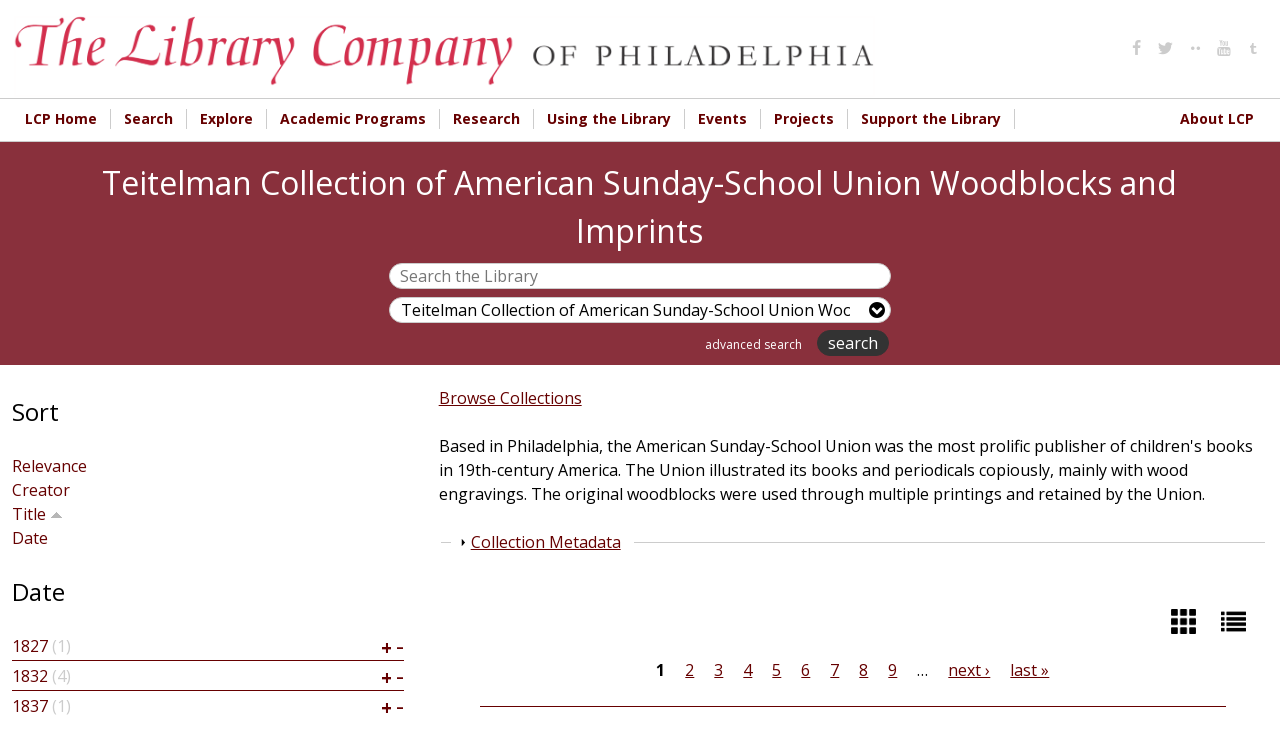

--- FILE ---
content_type: text/html; charset=utf-8
request_url: https://digital.librarycompany.org/islandora/object/Islandora:ASSU1
body_size: 27158
content:


<!-- THEME DEBUG -->
<!-- CALL: theme('html') -->
<!-- FILE NAME SUGGESTIONS:
   * html--islandora--object--Islandora:ASSU1.tpl.php
   * html--islandora--object.tpl.php
   * html--islandora.tpl.php
   x html.tpl.php
-->
<!-- BEGIN OUTPUT from 'sites/all/themes/lcp/templates/html.tpl.php' -->
<!DOCTYPE html>
<html  lang="en" dir="ltr" prefix="content: http://purl.org/rss/1.0/modules/content/ dc: http://purl.org/dc/terms/ foaf: http://xmlns.com/foaf/0.1/ og: http://ogp.me/ns# rdfs: http://www.w3.org/2000/01/rdf-schema# sioc: http://rdfs.org/sioc/ns# sioct: http://rdfs.org/sioc/types# skos: http://www.w3.org/2004/02/skos/core# xsd: http://www.w3.org/2001/XMLSchema#">
<head>
  <meta charset="utf-8" />
<link rel="shortcut icon" href="https://digital.librarycompany.org/sites/all/themes/lcp/favicon.png" type="image/png" />
<meta name="Generator" content="Drupal 7 (http://drupal.org)" />
  <title>Teitelman Collection of American Sunday-School Union Woodblocks and Imprints | Library Company of Philadelphia Digital Collections</title>

  <meta property="og:url" content="https://digital.librarycompany.org/islandora/object/Islandora:ASSU1" />
  <meta property="og:title" content="Teitelman Collection of American Sunday-School Union Woodblocks and Imprints | Library Company of Philadelphia Digital Collections" />
  <meta property="og:description" content="Based in Philadelphia, the American Sunday-School Union was the most prolific publisher of children&#039;s books in 19th-century America. The Union illustrated its books and periodicals copiously, mainly with wood engravings. The original woodblocks were used through multiple printings and retained by the Union. " />
  <meta property="og:type" content="website" />
  <meta property="og:image" content="https://digital.librarycompany.org/islandora/object/Islandora:ASSU1/datastream/TN/view" />
  <meta property="og:image:secure_url" content="https://digital.librarycompany.org/islandora/object/Islandora:ASSU1/datastream/TN/view" />

      <meta name="MobileOptimized" content="width">
    <meta name="HandheldFriendly" content="true">
    <meta name="viewport" content="width=device-width">
  
  <style>
@import url("https://digital.librarycompany.org/modules/field/theme/field.css?s8ytss");
@import url("https://digital.librarycompany.org/sites/all/modules/islandora/css/islandora.base.css?s8ytss");
@import url("https://digital.librarycompany.org/sites/all/modules/islandora/css/islandora.theme.css?s8ytss");
@import url("https://digital.librarycompany.org/sites/all/modules/islandora_solution_pack_audio/css/islandora_audio.theme.css?s8ytss");
@import url("https://digital.librarycompany.org/sites/all/modules/islandora_solution_pack_collection/css/islandora_basic_collection.base.css?s8ytss");
@import url("https://digital.librarycompany.org/sites/all/modules/islandora_solution_pack_collection/css/islandora_basic_collection.theme.css?s8ytss");
@import url("https://digital.librarycompany.org/sites/all/modules/islandora_solution_pack_image/css/islandora_basic_image.theme.css?s8ytss");
@import url("https://digital.librarycompany.org/sites/all/modules/islandora_batch/css/views_table_contextual_links_fix.css?s8ytss");
@import url("https://digital.librarycompany.org/sites/all/modules/islandora_bookmark/css/islandora_bookmark.css?s8ytss");
@import url("https://digital.librarycompany.org/sites/all/modules/islandora_solution_pack_document/css/islandora_document.theme.css?s8ytss");
@import url("https://digital.librarycompany.org/sites/all/modules/islandora_fits/css/islandora_fits.css?s8ytss");
@import url("https://digital.librarycompany.org/sites/all/modules/islandora_solution_pack_large_image/css/islandora_large_image.theme.css?s8ytss");
@import url("https://digital.librarycompany.org/sites/all/modules/islandora_solution_pack_newspaper/css/islandora_newspaper.base.css?s8ytss");
@import url("https://digital.librarycompany.org/sites/all/modules/islandora_solution_pack_newspaper/css/islandora_newspaper.theme.css?s8ytss");
@import url("https://digital.librarycompany.org/sites/all/modules/islandora_solution_pack_pdf/css/islandora_pdf.theme.css?s8ytss");
@import url("https://digital.librarycompany.org/sites/all/modules/islandora_solr_search/css/islandora_solr.base.css?s8ytss");
@import url("https://digital.librarycompany.org/sites/all/modules/islandora_solr_metadata/css/islandora_solr_metadata.css?s8ytss");
@import url("https://digital.librarycompany.org/sites/all/modules/islandora_solution_pack_video/css/islandora_video.theme.css?s8ytss");
@import url("https://digital.librarycompany.org/sites/all/modules/menu_attach_block/menu_attach_block.css?s8ytss");
@import url("https://digital.librarycompany.org/modules/search/search.css?s8ytss");
@import url("https://digital.librarycompany.org/modules/user/user.css?s8ytss");
@import url("https://digital.librarycompany.org/sites/all/modules/views/css/views.css?s8ytss");
</style>
<style>
@import url("https://digital.librarycompany.org/sites/all/modules/colorbox/styles/default/colorbox_style.css?s8ytss");
@import url("https://digital.librarycompany.org/sites/all/modules/ctools/css/ctools.css?s8ytss");
@import url("https://digital.librarycompany.org/sites/all/modules/nice_menus/css/nice_menus.css?s8ytss");
@import url("https://digital.librarycompany.org/sites/all/modules/nice_menus/css/nice_menus_default.css?s8ytss");
@import url("https://digital.librarycompany.org/sites/all/modules/islandora_solution_pack_compound/css/islandora_compound_object.block.css?s8ytss");
@import url("https://digital.librarycompany.org/sites/all/modules/responsive_menus/styles/meanMenu/meanmenu.min.css?s8ytss");
</style>
<link type="text/css" rel="stylesheet" href="https://sharecdn.social9.com/v2/css/os-share-widget-style.css" media="all" />
<style>
@import url("https://digital.librarycompany.org/sites/all/modules/islandora/css/islandora.objects.css?s8ytss");
</style>
<style>
@import url("https://digital.librarycompany.org/sites/all/themes/lcp/module-css/islandora_internet_archive_bookreader.css?s8ytss");
@import url("https://digital.librarycompany.org/sites/all/themes/lcp/icons/fontello-icons/css/fontello.css?s8ytss");
@import url("https://digital.librarycompany.org/sites/all/themes/lcp/css/styles.css?s8ytss");
</style>
  <script src="https://digital.librarycompany.org/sites/all/modules/jquery_update/replace/jquery/1.7/jquery.min.js?v=1.7.2"></script>
<script src="https://digital.librarycompany.org/misc/jquery-extend-3.4.0.js?v=1.7.2"></script>
<script src="https://digital.librarycompany.org/misc/jquery-html-prefilter-3.5.0-backport.js?v=1.7.2"></script>
<script src="https://digital.librarycompany.org/misc/jquery.once.js?v=1.2"></script>
<script src="https://digital.librarycompany.org/misc/drupal.js?s8ytss"></script>
<script src="https://digital.librarycompany.org/sites/all/modules/nice_menus/js/jquery.bgiframe.js?v=2.1"></script>
<script src="https://digital.librarycompany.org/sites/all/modules/nice_menus/js/jquery.hoverIntent.js?v=0.5"></script>
<script src="https://digital.librarycompany.org/sites/all/modules/nice_menus/js/superfish.js?v=1.4.8"></script>
<script src="https://digital.librarycompany.org/sites/all/modules/nice_menus/js/nice_menus.js?v=1.0"></script>
<script src="https://digital.librarycompany.org/sites/all/modules/islandora_ga_reports/js/track_ds_downloads.js?s8ytss"></script>
<script src="https://digital.librarycompany.org/sites/all/libraries/colorbox/jquery.colorbox-min.js?s8ytss"></script>
<script src="https://digital.librarycompany.org/sites/all/modules/colorbox/js/colorbox.js?s8ytss"></script>
<script src="https://digital.librarycompany.org/sites/all/modules/colorbox/styles/default/colorbox_style.js?s8ytss"></script>
<script src="https://digital.librarycompany.org/sites/all/modules/responsive_menus/styles/meanMenu/jquery.meanmenu.min.js?s8ytss"></script>
<script src="https://digital.librarycompany.org/sites/all/modules/responsive_menus/styles/meanMenu/responsive_menus_mean_menu.js?s8ytss"></script>
<script src="https://digital.librarycompany.org/sites/all/modules/google_analytics/googleanalytics.js?s8ytss"></script>
<script>(function(i,s,o,g,r,a,m){i["GoogleAnalyticsObject"]=r;i[r]=i[r]||function(){(i[r].q=i[r].q||[]).push(arguments)},i[r].l=1*new Date();a=s.createElement(o),m=s.getElementsByTagName(o)[0];a.async=1;a.src=g;m.parentNode.insertBefore(a,m)})(window,document,"script","https://www.google-analytics.com/analytics.js","ga");ga("create", "UA-1032164-18", {"cookieDomain":"auto"});ga("set", "anonymizeIp", true);ga("send", "pageview");</script>
<script src="https://digital.librarycompany.org/misc/form.js?s8ytss"></script>
<script src="https://digital.librarycompany.org/misc/collapse.js?s8ytss"></script>
<script src="https://sharecdn.social9.com/v2/js/opensocialshare.js?s8ytss"></script>
<script src="https://sharecdn.social9.com/v2/js/opensocialsharedefaulttheme.js?s8ytss"></script>
<script src="https://digital.librarycompany.org/sites/all/themes/lcp/js/script.js?s8ytss"></script>
<script src="https://digital.librarycompany.org/sites/all/themes/lcp/js/grid-list-toggle.js?s8ytss"></script>
<script>jQuery.extend(Drupal.settings, {"basePath":"\/","pathPrefix":"","ajaxPageState":{"theme":"lcp","theme_token":"Y9SCzDAACCe1-qGJ5YjcpXqskyjwq-JQwSbqLl3NXIM","js":{"sites\/all\/modules\/simplified_social_share\/js\/opensocialshare_widget.js":1,"sites\/all\/modules\/jquery_update\/replace\/jquery\/1.7\/jquery.min.js":1,"misc\/jquery-extend-3.4.0.js":1,"misc\/jquery-html-prefilter-3.5.0-backport.js":1,"misc\/jquery.once.js":1,"misc\/drupal.js":1,"sites\/all\/modules\/nice_menus\/js\/jquery.bgiframe.js":1,"sites\/all\/modules\/nice_menus\/js\/jquery.hoverIntent.js":1,"sites\/all\/modules\/nice_menus\/js\/superfish.js":1,"sites\/all\/modules\/nice_menus\/js\/nice_menus.js":1,"sites\/all\/modules\/islandora_ga_reports\/js\/track_ds_downloads.js":1,"sites\/all\/libraries\/colorbox\/jquery.colorbox-min.js":1,"sites\/all\/modules\/colorbox\/js\/colorbox.js":1,"sites\/all\/modules\/colorbox\/styles\/default\/colorbox_style.js":1,"sites\/all\/modules\/responsive_menus\/styles\/meanMenu\/jquery.meanmenu.min.js":1,"sites\/all\/modules\/responsive_menus\/styles\/meanMenu\/responsive_menus_mean_menu.js":1,"sites\/all\/modules\/google_analytics\/googleanalytics.js":1,"0":1,"misc\/form.js":1,"misc\/collapse.js":1,"https:\/\/sharecdn.social9.com\/v2\/js\/opensocialshare.js":1,"https:\/\/sharecdn.social9.com\/v2\/js\/opensocialsharedefaulttheme.js":1,"sites\/all\/themes\/lcp\/js\/script.js":1,"sites\/all\/themes\/lcp\/js\/grid-list-toggle.js":1},"css":{"modules\/system\/system.base.css":1,"modules\/system\/system.menus.css":1,"modules\/system\/system.messages.css":1,"modules\/system\/system.theme.css":1,"modules\/comment\/comment.css":1,"modules\/field\/theme\/field.css":1,"sites\/all\/modules\/islandora\/css\/islandora.base.css":1,"sites\/all\/modules\/islandora\/css\/islandora.theme.css":1,"sites\/all\/modules\/islandora_solution_pack_audio\/css\/islandora_audio.theme.css":1,"sites\/all\/modules\/islandora_solution_pack_collection\/css\/islandora_basic_collection.base.css":1,"sites\/all\/modules\/islandora_solution_pack_collection\/css\/islandora_basic_collection.theme.css":1,"sites\/all\/modules\/islandora_solution_pack_image\/css\/islandora_basic_image.theme.css":1,"sites\/all\/modules\/islandora_batch\/css\/views_table_contextual_links_fix.css":1,"sites\/all\/modules\/islandora_bookmark\/css\/islandora_bookmark.css":1,"sites\/all\/modules\/islandora_solution_pack_document\/css\/islandora_document.theme.css":1,"sites\/all\/modules\/islandora_fits\/css\/islandora_fits.css":1,"sites\/all\/modules\/islandora_solution_pack_large_image\/css\/islandora_large_image.theme.css":1,"sites\/all\/modules\/islandora_solution_pack_newspaper\/css\/islandora_newspaper.base.css":1,"sites\/all\/modules\/islandora_solution_pack_newspaper\/css\/islandora_newspaper.theme.css":1,"sites\/all\/modules\/islandora_solution_pack_pdf\/css\/islandora_pdf.theme.css":1,"sites\/all\/modules\/islandora_solr_search\/css\/islandora_solr.base.css":1,"sites\/all\/modules\/islandora_solr_metadata\/css\/islandora_solr_metadata.css":1,"sites\/all\/modules\/islandora_solution_pack_video\/css\/islandora_video.theme.css":1,"sites\/all\/modules\/menu_attach_block\/menu_attach_block.css":1,"modules\/node\/node.css":1,"modules\/search\/search.css":1,"modules\/user\/user.css":1,"sites\/all\/modules\/views\/css\/views.css":1,"sites\/all\/modules\/colorbox\/styles\/default\/colorbox_style.css":1,"sites\/all\/modules\/ctools\/css\/ctools.css":1,"sites\/all\/modules\/nice_menus\/css\/nice_menus.css":1,"sites\/all\/modules\/nice_menus\/css\/nice_menus_default.css":1,"sites\/all\/modules\/islandora_solution_pack_compound\/css\/islandora_compound_object.block.css":1,"sites\/all\/modules\/responsive_menus\/styles\/meanMenu\/meanmenu.min.css":1,"https:\/\/sharecdn.social9.com\/v2\/css\/os-share-widget-style.css":1,"sites\/all\/modules\/islandora\/css\/islandora.objects.css":1,"sites\/all\/themes\/lcp\/system.base.css":1,"sites\/all\/themes\/lcp\/system.menus.css":1,"sites\/all\/themes\/lcp\/system.messages.css":1,"sites\/all\/themes\/lcp\/system.theme.css":1,"sites\/all\/themes\/lcp\/comment.css":1,"sites\/all\/themes\/lcp\/node.css":1,"sites\/all\/themes\/lcp\/module-css\/islandora_internet_archive_bookreader.css":1,"sites\/all\/themes\/lcp\/icons\/fontello-icons\/css\/fontello.css":1,"sites\/all\/themes\/lcp\/css\/styles.css":1}},"colorbox":{"opacity":"0.85","current":"{current} of {total}","previous":"\u00ab Prev","next":"Next \u00bb","close":"Close","maxWidth":"98%","maxHeight":"98%","fixed":true,"mobiledetect":true,"mobiledevicewidth":"480px","file_public_path":"\/sites\/default\/files","specificPagesDefaultValue":"admin*\nimagebrowser*\nimg_assist*\nimce*\nnode\/add\/*\nnode\/*\/edit\nprint\/*\nprintpdf\/*\nsystem\/ajax\nsystem\/ajax\/*"},"advanceopensocialshare":{"horizontal":true,"providers":"facebook,googleplus,google,pinterest,twitter","widgets":"Facebook Like,Google+ +1,Pinterest Pin it,LinkedIn Share","isHorizontalLayout":1,"emailMessage":"","emailSubject":"","isEmailContentReadOnly":"false","theme":"OpenSocialShareDefaultTheme","isShortenUrl":"false","facebookAppId":"","isTotalShare":"false","isOpenSingleWindow":"false","twittermention":"","twitterhashtags":"","popupWindowSize":"","isMobileFriendly":"false","totalShareContainer":"os-share-count","customOption":"","divwidget":"os-share-widget-interface","isCounterWidgetTheme":0,"isHorizontalCounter":0,"widgetIconSize":"16","widgetStyle":"image"},"nice_menus_options":{"delay":800,"speed":"slow"},"responsive_menus":[{"selectors":".main-menu","container":"body","trigger_txt":"\u003Cspan \/\u003E\u003Cspan \/\u003E\u003Cspan \/\u003E","close_txt":"X","close_size":"18px","position":"right","media_size":"720","show_children":"1","expand_children":"1","expand_txt":"+","contract_txt":"-","remove_attrs":"0","responsive_menus_style":"mean_menu"}],"googleanalytics":{"trackOutbound":1,"trackMailto":1,"trackDownload":1,"trackDownloadExtensions":"7z|aac|arc|arj|asf|asx|avi|bin|csv|doc(x|m)?|dot(x|m)?|exe|flv|gif|gz|gzip|hqx|jar|jpe?g|js|mp(2|3|4|e?g)|mov(ie)?|msi|msp|pdf|phps|png|ppt(x|m)?|pot(x|m)?|pps(x|m)?|ppam|sld(x|m)?|thmx|qtm?|ra(m|r)?|sea|sit|tar|tgz|torrent|txt|wav|wma|wmv|wpd|xls(x|m|b)?|xlt(x|m)|xlam|xml|z|zip","trackColorbox":1},"urlIsAjaxTrusted":{"\/islandora\/object\/Islandora:ASSU1":true}});</script>
      <!--[if lt IE 9]>
    <script src="/sites/all/themes/zen/js/html5shiv.min.js"></script>
    <![endif]-->
  </head>
<body class="html not-front not-logged-in one-sidebar sidebar-first page-islandora page-islandora-object page-islandora-object-islandoraassu1 designkit section-islandora islandora-collectionCModel fedora-system-FedoraObject-3.0 islandora-no-cp-set" >
      <p class="skip-link__wrapper">
      <a href="#main-menu" class="skip-link visually-hidden visually-hidden--focusable" id="skip-link">Jump to navigation</a>
    </p>
    

<!-- THEME DEBUG -->
<!-- CALL: theme('region') -->
<!-- FILE NAME SUGGESTIONS:
   * region--page-top.tpl.php
   x region.tpl.php
-->
<!-- BEGIN OUTPUT from 'sites/all/themes/zen/templates/region.tpl.php' -->

<!-- END OUTPUT from 'sites/all/themes/zen/templates/region.tpl.php' -->

  

<!-- THEME DEBUG -->
<!-- CALL: theme('page') -->
<!-- FILE NAME SUGGESTIONS:
   * page--islandora--object--Islandora:ASSU1.tpl.php
   * page--islandora--object.tpl.php
   * page--islandora.tpl.php
   x page.tpl.php
-->
<!-- BEGIN OUTPUT from 'sites/all/themes/lcp/templates/page.tpl.php' -->

<div>

  <header class="header" role="banner">
    <div class="header-inner layout-center">
              <a href="/" title="Home" rel="home" class="header__logo"><img src="https://digital.librarycompany.org/sites/all/themes/lcp/logo.png" alt="Home" class="header__logo-image" /></a>
      
      
      
      

<!-- THEME DEBUG -->
<!-- CALL: theme('region') -->
<!-- FILE NAME SUGGESTIONS:
   * region--header.tpl.php
   x region.tpl.php
-->
<!-- BEGIN OUTPUT from 'sites/all/themes/zen/templates/region.tpl.php' -->
  <div class="header__region region region-header">
    

<!-- THEME DEBUG -->
<!-- CALL: theme('block') -->
<!-- FILE NAME SUGGESTIONS:
   * block--menu--menu-social-media-header.tpl.php
   * block--menu.tpl.php
   * block--header.tpl.php
   x block.tpl.php
-->
<!-- BEGIN OUTPUT from 'sites/all/themes/zen/templates/block.tpl.php' -->
<div class="block block-menu social-media-header first last odd" role="navigation" id="block-menu-menu-social-media-header">

      
  <ul class="menu"><li class="menu__item is-leaf first leaf"><a href="http://www.facebook.com/pages/The-Library-Company-of-Philadelphia/74593339617?ref=mf#" class="menu__link"><i class='icon fontello icon-facebook'></i></a></li>
<li class="menu__item is-leaf leaf"><a href="http://www.twitter.com/librarycompany" class="menu__link"><i class='icon fontello icon-twitter'></i></a></li>
<li class="menu__item is-leaf leaf"><a href="http://www.flickr.com/photos/library-company-of-philadelphia/" class="menu__link"><i class='icon fontello icon-dot-2'></i></a></li>
<li class="menu__item is-leaf leaf"><a href="http://www.youtube.com/user/LibraryCompany/feed" class="menu__link"><i class='icon fontello icon-youtube'></i></a></li>
<li class="menu__item is-leaf last leaf"><a href="http://librarycompany.tumblr.com/" class="menu__link"><i class='icon fontello icon-tumbler'></i></a></li>
</ul>
</div>

<!-- END OUTPUT from 'sites/all/themes/zen/templates/block.tpl.php' -->

  </div>

<!-- END OUTPUT from 'sites/all/themes/zen/templates/region.tpl.php' -->

    </div>


  </header>

  
  

<!-- THEME DEBUG -->
<!-- CALL: theme('region') -->
<!-- FILE NAME SUGGESTIONS:
   * region--navigation.tpl.php
   x region.tpl.php
-->
<!-- BEGIN OUTPUT from 'sites/all/themes/zen/templates/region.tpl.php' -->
  <div class="region region-navigation">
    

<!-- THEME DEBUG -->
<!-- CALL: theme('block') -->
<!-- FILE NAME SUGGESTIONS:
   * block--nice-menus--1.tpl.php
   * block--nice-menus.tpl.php
   * block--navigation.tpl.php
   x block.tpl.php
-->
<!-- BEGIN OUTPUT from 'sites/all/themes/zen/templates/block.tpl.php' -->
<div class="block block-nice-menus layout-center main-menu clearfix first last odd" id="block-nice-menus-1">

        <h2 class="block__title"><span class="nice-menu-hide-title">Main menu</span></h2>
    
  <ul class="nice-menu nice-menu-down nice-menu-main-menu" id="nice-menu-1"><li class="menu__item menu-644 menu-path-librarycompanyorg first odd "><a href="http://www.librarycompany.org" class="menu__link">LCP Home</a></li>
<li class="menu__item menu-1450 menuparent  menu-path-sdigitallibrarycompanyorg-discovery  even "><a href="https://digital.librarycompany.org/discovery" class="menu__link">Search</a><ul><li class="menu__item menu-1447 menu-path-slibrarycompanykohacatalogcom- first odd "><a href="https://librarycompany.kohacatalog.com/" class="menu__link">Search Library Catalog</a></li>
<li class="menu__item menu-1451 menu-path-sdigitallibrarycompanyorg-  even "><a href="https://digital.librarycompany.org/" class="menu__link">Search Digital Collections</a></li>
<li class="menu__item menu-1452 menu-path-slibrarycompanyorg-using-the-library-search-  odd "><a href="https://librarycompany.org/using-the-library/search/" class="menu__link">How to Search the Collections</a></li>
<li class="menu__item menu-1453 menu-path-slibrarycompanyorg-using-the-library-genre-and-other-terms-  even "><a href="https://librarycompany.org/using-the-library/genre-and-other-terms/" class="menu__link">Access Terms Used in Our Catalogs</a></li>
<li class="menu__item menu-1454 menu-path-slibrarycompanyorg-using-the-library-findingaids-  odd last"><a href="https://librarycompany.org/using-the-library/findingaids/" class="menu__link">Finding Aids</a></li>
</ul></li>
<li class="menu__item menu-1448 menuparent  menu-path-slibrarycompanyorg-explore  odd "><a href="https://librarycompany.org/explore" class="menu__link">Explore</a><ul><li class="menu__item menu-219 menu-path-islandora first odd "><a href="/islandora" class="menu__link">Browse Collections</a></li>
<li class="menu__item menu-1455 menu-path-slibrarycompanyorg-news  even "><a href="https://librarycompany.org/news" class="menu__link">LCP News</a></li>
<li class="menu__item menu-1456 menu-path-slibrarycompanyorg-explore-lcp-social-media-wall-  odd "><a href="https://librarycompany.org/explore/lcp-social-media-wall/" class="menu__link">Social Media</a></li>
<li class="menu__item menu-1465 menu-path-slibrarycompanyorg-research-exhibits-  even "><a href="https://librarycompany.org/research/exhibits/" class="menu__link">Exhibitions</a></li>
<li class="menu__item menu-1466 menu-path-slibrarycompanyorg-talking-in-the-library-  odd last"><a href="https://librarycompany.org/talking-in-the-library/" class="menu__link">Podcast</a></li>
</ul></li>
<li class="menu__item menu-552 menuparent  menu-path-slibrarycompanyorg-academic-programs-  even "><a href="https://librarycompany.org/academic-programs/" class="menu__link">Academic Programs</a><ul><li class="menu__item menu-1457 menu-path-slibrarycompanyorg-academic-programs- first odd "><a href="https://librarycompany.org/academic-programs/" class="menu__link">Overview</a></li>
<li class="menu__item menu-1458 menu-path-slibrarycompanyorg-academic-programs-fellowships-  even "><a href="https://librarycompany.org/academic-programs/fellowships/" class="menu__link">Fellowships</a></li>
<li class="menu__item menu-1459 menu-path-slibrarycompanyorg-innovation-award--  odd "><a href="https://librarycompany.org/innovation-award/#/" class="menu__link">Innovation Award</a></li>
<li class="menu__item menu-1754 menu-path-slibrarycompanyorg-biennial-first-book-award--top  even "><a href="https://librarycompany.org/biennial-first-book-award/#/top" class="menu__link">Biennial First Book Award</a></li>
<li class="menu__item menu-1460 menu-path-slibrarycompanyorg-seminars-  odd "><a href="https://librarycompany.org/seminars/" class="menu__link">Seminars</a></li>
<li class="menu__item menu-1461 menu-path-slibrarycompanyorg-academic-programs-paah-  even "><a href="https://librarycompany.org/academic-programs/paah/" class="menu__link">Program in African American History</a></li>
<li class="menu__item menu-1462 menu-path-slibrarycompanyorg-academic-programs-peaes-  odd "><a href="https://librarycompany.org/academic-programs/peaes/" class="menu__link">Program in Early American Economy and Society</a></li>
<li class="menu__item menu-1463 menu-path-slibrarycompanyorg-academic-programs-women-  even "><a href="https://librarycompany.org/academic-programs/women/" class="menu__link">The Davida T. Deutsch Program in Women’s History</a></li>
<li class="menu__item menu-1464 menu-path-slibrarycompanyorg-academic-programs-vcp-  odd last"><a href="https://librarycompany.org/academic-programs/vcp/" class="menu__link">Visual Culture Program</a></li>
</ul></li>
<li class="menu__item menu-647 menuparent  menu-path-librarycompanyorg-research-  odd "><a href="http://librarycompany.org/research/" class="menu__link">Research</a><ul><li class="menu__item menu-1467 menu-path-slibrarycompanyorg-research-top first odd "><a href="https://librarycompany.org/research/#top" class="menu__link">Overview</a></li>
<li class="menu__item menu-1468 menu-path-slibrarycompanyorg-research-subject-guides-afroam-  even "><a href="https://librarycompany.org/research/subject-guides/afroam/" class="menu__link">Subject Guides</a></li>
<li class="menu__item menu-1470 menu-path-slibrarycompanyorg-using-the-library-findingaids-  odd "><a href="https://librarycompany.org/using-the-library/findingaids/" class="menu__link">Finding Aids</a></li>
<li class="menu__item menu-1471 menu-path-slibrarycompanyorg-research-exhibits-  even "><a href="https://librarycompany.org/research/exhibits/" class="menu__link">Online Exhibitions</a></li>
<li class="menu__item menu-1472 menu-path-slibrarycompanyorg-research-bindings-  odd last"><a href="https://librarycompany.org/research/bindings/" class="menu__link">Bookbinding Research</a></li>
</ul></li>
<li class="menu__item menu-544 menuparent  menu-path-librarycompanyorg-using-the-library-  even "><a href="http://librarycompany.org/using-the-library/" class="menu__link">Using the Library</a><ul><li class="menu__item menu-1474 menu-path-slibrarycompanyorg-using-the-library- first odd "><a href="https://librarycompany.org/using-the-library/" class="menu__link">Overview</a></li>
<li class="menu__item menu-643 menu-path-slibrarycompanyorg-using-the-library-access-  even "><a href="https://librarycompany.org/using-the-library/access/" class="menu__link">Hours, Access, &amp; Location</a></li>
<li class="menu__item menu-646 menu-path-librarycompanyorg-using-the-library-rightsrepro-  odd "><a href="http://librarycompany.org/using-the-library/rightsrepro/" class="menu__link">Rights &amp; Reproductions</a></li>
<li class="menu__item menu-1475 menu-path-slibrarycompanyorg-using-the-library-search-  even "><a href="https://librarycompany.org/using-the-library/search/" class="menu__link">How to Search Collections</a></li>
<li class="menu__item menu-1740 menu-path-slibrarycompanyorg-potentially-harmful-materials-and-descriptions-statement-  odd "><a href="https://librarycompany.org/potentially-harmful-materials-and-descriptions-statement/" class="menu__link">Potentially Harmful Materials and Descriptions Statement</a></li>
<li class="menu__item menu-1759 menu-path-slibrarycompanyorg-using-the-library-resources--  even last"><a href="https://librarycompany.org/using-the-library/resources/#/" class="menu__link">Online Resources</a></li>
</ul></li>
<li class="menu__item menu-554 menuparent  menu-path-librarycompanyorg-calendar-  odd "><a href="http://librarycompany.org/calendar/" class="menu__link">Events</a><ul><li class="menu__item menu-1476 menu-path-slibrarycompanyorg-calendar- first odd "><a href="https://librarycompany.org/calendar/" class="menu__link">Upcoming Events</a></li>
<li class="menu__item menu-1478 menu-path-slibrarycompanyorg-seminars-  even "><a href="https://librarycompany.org/seminars/" class="menu__link">Seminars</a></li>
<li class="menu__item menu-1479 menu-path-slibrarycompanyorg-news-  odd "><a href="https://librarycompany.org/news/" class="menu__link">LCP News</a></li>
<li class="menu__item menu-1480 menu-path-slibrarycompanyorg-about-lcp-press-  even last"><a href="https://librarycompany.org/about-lcp/press/" class="menu__link">LCP Press Resources</a></li>
</ul></li>
<li class="menu__item menu-1742 menuparent  menu-path-front  even "><a href="/" class="menu__link">Projects</a><ul><li class="menu__item menu-1749 menu-path-slibrarycompanyorg-beyond-glass-cases-the-library-company-of-philadelphias-collections-lab-- first odd "><a href="https://librarycompany.org/beyond-glass-cases-the-library-company-of-philadelphias-collections-lab/#/" class="menu__link">Beyond Glass Cases</a></li>
<li class="menu__item menu-1755 menu-path-slibrarycompanyorg-lcppapersproject-  even "><a href="https://librarycompany.org/lcppapersproject/" class="menu__link">Library Company Papers Project</a></li>
<li class="menu__item menu-1756 menu-path-slibrarycompanyorg-hearingvoices-  odd "><a href="https://librarycompany.org/hearingvoices/" class="menu__link">Hearing Voices</a></li>
<li class="menu__item menu-1743 menu-path-slibrarycompanyorg-imperfect-history-  even "><a href="https://librarycompany.org/imperfect-history/" class="menu__link">Imperfect History</a></li>
<li class="menu__item menu-1744 menu-path-slibrarycompanyorg-fireside-chats-  odd last"><a href="https://librarycompany.org/fireside-chats/" class="menu__link">Fireside Chats</a></li>
</ul></li>
<li class="menu__item menu-645 menuparent  menu-path-slibrarycompanyorg-development-  odd "><a href="https://librarycompany.org/development/" class="menu__link">Support the Library</a><ul><li class="menu__item menu-1483 menu-path-slibrarycompanyorg-development- first odd "><a href="https://librarycompany.org/development/" class="menu__link">Overview</a></li>
<li class="menu__item menu-1484 menu-path-slibrarycompanyorg-development-development-donate-form-  even "><a href="https://librarycompany.org/development/development-donate-form/" class="menu__link">Donate Online!</a></li>
<li class="menu__item menu-1485 menu-path-slibrarycompanyorg-development-development-member-form-  odd "><a href="https://librarycompany.org/development/development-member-form/" class="menu__link">Join &amp; Renew Membership Online</a></li>
<li class="menu__item menu-1486 menu-path-slibrarycompanyorg-development-shareholding-  even "><a href="https://librarycompany.org/development/shareholding/" class="menu__link">Support: Shareholding</a></li>
<li class="menu__item menu-1488 menu-path-slibrarycompanyorg-development-support-lecture-jvch--  odd "><a href="https://librarycompany.org/development/support-lecture-jvch/#/" class="menu__link">Lecture in Honor of John C. Van Horne</a></li>
<li class="menu__item menu-1487 menu-path-slibrarycompanyorg-development-membership-benefits-  even "><a href="https://librarycompany.org/development/membership-benefits/" class="menu__link">Membership Benefits</a></li>
<li class="menu__item menu-1490 menu-path-slibrarycompanyorg-development-planned-giving-  odd "><a href="https://librarycompany.org/development/planned-giving/" class="menu__link">Planned Giving</a></li>
<li class="menu__item menu-1489 menu-path-slibrarycompanyorg-development-support-annual-dinner--  even "><a href="https://librarycompany.org/development/support-annual-dinner/#/" class="menu__link">Annual Dinner</a></li>
<li class="menu__item menu-1758 menu-path-slibrarycompanyorg-development-support-junto--  odd last"><a href="https://librarycompany.org/development/support-junto/#/" class="menu__link">Junto</a></li>
</ul></li>
<li class="menu__item menu-648 menuparent  menu-path-slibrarycompanyorg-about-lcp-  even last"><a href="https://librarycompany.org/about-lcp/" class="menu__link">About LCP</a><ul><li class="menu__item menu-1496 menu-path-slibrarycompanyorg-about-lcp-annual-reports- first odd "><a href="https://librarycompany.org/about-lcp/annual-reports/" class="menu__link">Annual Reports</a></li>
<li class="menu__item menu-1498 menu-path-slibrarycompanyorg-about-lcp-staff-  even "><a href="https://librarycompany.org/about-lcp/staff/" class="menu__link">Staff</a></li>
<li class="menu__item menu-1499 menu-path-slibrarycompanyorg-about-lcp-board-  odd "><a href="https://librarycompany.org/about-lcp/board/" class="menu__link">Board of Trustees</a></li>
<li class="menu__item menu-1500 menu-path-slibrarycompanyorg-about-lcp-employment-  even "><a href="https://librarycompany.org/about-lcp/employment/" class="menu__link">Employment</a></li>
<li class="menu__item menu-1501 menu-path-slibrarycompanyorg-about-lcp-affiliations-  odd "><a href="https://librarycompany.org/about-lcp/affiliations/" class="menu__link">Affiliations</a></li>
<li class="menu__item menu-1502 menu-path-slibrarycompanyorg-news-  even "><a href="https://librarycompany.org/news/" class="menu__link">LCP Blog</a></li>
<li class="menu__item menu-1503 menu-path-slibrarycompanyorg-about-lcp-press-  odd "><a href="https://librarycompany.org/about-lcp/press/" class="menu__link">Press Resources</a></li>
<li class="menu__item menu-1491 menu-path-slibrarycompanyorg-lcp-privacy-policy-  even "><a href="https://librarycompany.org/lcp-privacy-policy/" class="menu__link">LCP Privacy Policy</a></li>
<li class="menu__item menu-1494 menu-path-slibrarycompanyorg-about-lcp-  odd "><a href="https://librarycompany.org/about-lcp/" class="menu__link">Overview and History</a></li>
<li class="menu__item menu-1495 menu-path-slibrarycompanyorg-about-lcp-lcp-faq-sheet-  even last"><a href="https://librarycompany.org/about-lcp/lcp-faq-sheet/" class="menu__link">LCP FAQ Sheet</a></li>
</ul></li>
</ul>

</div>

<!-- END OUTPUT from 'sites/all/themes/zen/templates/block.tpl.php' -->

  </div>

<!-- END OUTPUT from 'sites/all/themes/zen/templates/region.tpl.php' -->

    <div class="region-context-wrapper">
    <div class="layout-center">
      

<!-- THEME DEBUG -->
<!-- CALL: theme('region') -->
<!-- FILE NAME SUGGESTIONS:
   x region--context.tpl.php
   * region.tpl.php
-->
<!-- BEGIN OUTPUT from 'sites/all/themes/lcp/templates/region--context.tpl.php' -->
<hr class="context-head-hr">

  <div class="region region-context">
    

<!-- THEME DEBUG -->
<!-- CALL: theme('block') -->
<!-- FILE NAME SUGGESTIONS:
   * block--blockify--blockify-page-title.tpl.php
   * block--blockify.tpl.php
   * block--context.tpl.php
   x block.tpl.php
-->
<!-- BEGIN OUTPUT from 'sites/all/themes/zen/templates/block.tpl.php' -->
<div class="block block-blockify first odd" id="block-blockify-blockify-page-title">

      
  <h1 class="title" id="page-title">Teitelman Collection of American Sunday-School Union Woodblocks and Imprints</h1>
</div>

<!-- END OUTPUT from 'sites/all/themes/zen/templates/block.tpl.php' -->



<!-- THEME DEBUG -->
<!-- CALL: theme('block') -->
<!-- FILE NAME SUGGESTIONS:
   * block--islandora-collection-search--islandora-collection-search.tpl.php
   * block--islandora-collection-search.tpl.php
   * block--context.tpl.php
   x block.tpl.php
-->
<!-- BEGIN OUTPUT from 'sites/all/themes/zen/templates/block.tpl.php' -->
<div class="block block-islandora-collection-search last even" id="block-islandora-collection-search-islandora-collection-search">

        <h2 class="block__title">Search</h2>
    
  <form action="/islandora/object/Islandora:ASSU1" method="post" id="islandora-collection-search-form" accept-charset="UTF-8"><div><div class="container-inline form-wrapper" id="edit-simple"><div class="form-item form-type-textfield form-item-islandora-simple-search-query">
  <label class="element-invisible" for="edit-islandora-simple-search-query">Search box </label>
 <input placeholder="Search the Library" type="text" id="edit-islandora-simple-search-query" name="islandora_simple_search_query" value="" size="15" maxlength="128" class="form-text" />
</div>
<div class="form-item form-type-select form-item-collection-select">
 <select id="edit-collection-select" name="collection_select" class="form-select"><option value="all">All collections</option><option value="Islandora:ASSU1" selected="selected">Teitelman Collection of American Sunday-School Union Woodblocks and Imprints</option><option value="islandora:root">Digital Collections</option></select>
</div>
<a href="/advanced-search" class="adv-search">advanced search</a><input type="submit" id="edit-submit" name="op" value="search" class="form-submit" /></div><input type="hidden" name="form_build_id" value="form--V_ANNytElsqV9DgFpyJz90QmpmLhwpQNcLkkHky130" />
<input type="hidden" name="form_id" value="islandora_collection_search_form" />
</div></form>
</div>

<!-- END OUTPUT from 'sites/all/themes/zen/templates/block.tpl.php' -->

                  <hr class="context-foot-hr">
  </div>

<!-- END OUTPUT from 'sites/all/themes/lcp/templates/region--context.tpl.php' -->

    </div>
  </div>
</div>

<div class="layout-center">

  <div class="layout-3col layout-swap layout-center-inner-main">

    
    <main class="layout-3col__right-content" role="main">
            <nav class="breadcrumb" role="navigation"><h2 class="breadcrumb__title">You are here</h2><ol class="breadcrumb__list"><li class="breadcrumb__item"><a href="/islandora">Browse Collections</a></li></ol></nav>      <a href="#skip-link" class="visually-hidden visually-hidden--focusable" id="main-content">Back to top</a>
                              

<!-- THEME DEBUG -->
<!-- CALL: theme('region') -->
<!-- FILE NAME SUGGESTIONS:
   * region--content.tpl.php
   x region--no-wrapper.tpl.php
   * region.tpl.php
-->
<!-- BEGIN OUTPUT from 'sites/all/themes/zen/templates/region--no-wrapper.tpl.php' -->



<!-- THEME DEBUG -->
<!-- CALL: theme('block') -->
<!-- FILE NAME SUGGESTIONS:
   x block--no-wrapper.tpl.php
   * block--system--main.tpl.php
   * block--system.tpl.php
   * block--content.tpl.php
   * block.tpl.php
-->
<!-- BEGIN OUTPUT from 'sites/all/themes/zen/templates/block--no-wrapper.tpl.php' -->


<div class="islandora-collection-metadata islandora-collection-metadata-description"></div><div class="islandora-collection-metadata islandora-collection-metadata-markup">

<!-- THEME DEBUG -->
<!-- CALL: theme('islandora_dublin_core_display') -->
<!-- BEGIN OUTPUT from 'sites/all/themes/lcp/templates/islandora-dublin-core-display.tpl.php' -->


    <p>Based in Philadelphia, the American Sunday-School Union was the most prolific publisher of children's books in 19th-century America. The Union illustrated its books and periodicals copiously, mainly with wood engravings. The original woodblocks were used through multiple printings and retained by the Union. </p>

<fieldset class="islandora islandora-metadata collapsible collapsed">
  <legend><span class="fieldset-legend">Collection Metadata</span></legend>
  <div class="fieldset-wrapper">
    <dl xmlns:dcterms="http://purl.org/dc/terms/" class="islandora-inline-metadata islandora-metadata-fields islandora-object-fields">
                              <dt property="dcterms:title" content="Teitelman Collection of American Sunday-School Union Woodblocks and Imprints" class="dc-title first">
            Title          </dt>
          <dd class="dc-title first">
            Teitelman Collection of American Sunday-School Union Woodblocks and Imprints          </dd>
                                                                                    <dt property="dcterms:description" content="Based in Philadelphia, the American Sunday-School Union was the most prolific publisher of children&#039;s books in 19th-century America. The Union illustrated its books and periodicals copiously, mainly with wood engravings. The original woodblocks were used through multiple printings and retained by the Union. " class="dc-description">
            Description          </dt>
          <dd class="dc-description">
            Based in Philadelphia, the American Sunday-School Union was the most prolific publisher of children's books in 19th-century America. The Union illustrated its books and periodicals copiously, mainly with wood engravings. The original woodblocks were used through multiple printings and retained by the Union.           </dd>
                                                              <dt property="dcterms:contributor" content="American Sunday-School Union (Former owner)" class="dc-contributor">
            Contributor          </dt>
          <dd class="dc-contributor">
            American Sunday-School Union (Former owner)          </dd>
                                                                                                          <dt property="dcterms:identifier" content="Islandora:ASSU1" class="dc-identifier">
            Identifier          </dt>
          <dd class="dc-identifier">
            Islandora:ASSU1          </dd>
                                                                                                                                        </dl>
  </div>
</fieldset>


<!-- END OUTPUT from 'sites/all/themes/lcp/templates/islandora-dublin-core-display.tpl.php' -->

</div><div class="islandora-solr-collection-display">

<!-- THEME DEBUG -->
<!-- CALL: theme('islandora_objects_subset') -->
<!-- BEGIN OUTPUT from 'sites/all/themes/lcp/templates/islandora-objects-subset.tpl.php' -->

<div class="islandora-objects clearfix">
  <div class="islandora-objects--header-wrapper">
    <div class="social-sharing-wrapper">
      

<!-- THEME DEBUG -->
<!-- CALL: theme('block') -->
<!-- FILE NAME SUGGESTIONS:
   * block--simplified-social-share--open-sharing.tpl.php
   * block--simplified-social-share.tpl.php
   * block---1.tpl.php
   x block.tpl.php
-->
<!-- BEGIN OUTPUT from 'sites/all/themes/zen/templates/block.tpl.php' -->
<div class="block block-simplified-social-share first odd" id="block-simplified-social-share-open-sharing">

      
  <div class="os-share-widget-interface" data-share-url="https://digital.librarycompany.org/islandora/object/Islandora%3AASSU1" data-share-description="" data-share-imageurl=""></div>
</div>

<!-- END OUTPUT from 'sites/all/themes/zen/templates/block.tpl.php' -->

    </div>
    <div class="islandora-objects-display-switch">
      <ul class="links inline"><li class="0 first"><a href="/islandora/object/Islandora%3AASSU1?display=grid" class="active">Grid view</a></li>
<li class="1 last"><a href="/islandora/object/Islandora%3AASSU1?display=list" class="">List view</a></li>
</ul>    </div>
  </div>
  <h2 class="element-invisible">Pages</h2><div class="item-list"><ul class="pager"><li class="pager-current first">1</li>
<li class="pager-item"><a title="Go to page 2" href="/islandora/object/Islandora%3AASSU1?page=1">2</a></li>
<li class="pager-item"><a title="Go to page 3" href="/islandora/object/Islandora%3AASSU1?page=2">3</a></li>
<li class="pager-item"><a title="Go to page 4" href="/islandora/object/Islandora%3AASSU1?page=3">4</a></li>
<li class="pager-item"><a title="Go to page 5" href="/islandora/object/Islandora%3AASSU1?page=4">5</a></li>
<li class="pager-item"><a title="Go to page 6" href="/islandora/object/Islandora%3AASSU1?page=5">6</a></li>
<li class="pager-item"><a title="Go to page 7" href="/islandora/object/Islandora%3AASSU1?page=6">7</a></li>
<li class="pager-item"><a title="Go to page 8" href="/islandora/object/Islandora%3AASSU1?page=7">8</a></li>
<li class="pager-item"><a title="Go to page 9" href="/islandora/object/Islandora%3AASSU1?page=8">9</a></li>
<li class="pager-ellipsis">…</li>
<li class="pager-next"><a title="Go to next page" href="/islandora/object/Islandora%3AASSU1?page=1">next ›</a></li>
<li class="pager-last last"><a title="Go to last page" href="/islandora/object/Islandora%3AASSU1?page=14">last »</a></li>
</ul></div>    <hr class="solr-post-pager-hr">
  

<!-- THEME DEBUG -->
<!-- CALL: theme('islandora_objects_grid') -->
<!-- BEGIN OUTPUT from 'sites/all/modules/islandora/theme/islandora-objects-grid.tpl.php' -->
<div class="islandora-objects-grid clearfix">
    <div class="islandora-objects-grid-item">
     <dl class="islandora-object digitool-94223">
       <dt class="islandora-object-thumb"><a href="/islandora/object/digitool%3A94223" title="ASSU Illustration 49"><img typeof="foaf:Image" src="https://digital.librarycompany.org/islandora/object/digitool%3A94223/datastream/TN/view" alt="" /></a></dt>
       <dd class="islandora-object-caption"><a href="/islandora/object/digitool%3A94223" title="ASSU Illustration 49">ASSU Illustration 49</a></dd>
     </dl>
   </div>
    <div class="islandora-objects-grid-item">
     <dl class="islandora-object digitool-94082">
       <dt class="islandora-object-thumb"><a href="/islandora/object/digitool%3A94082" title="ASSU Illustration 50"><img typeof="foaf:Image" src="https://digital.librarycompany.org/islandora/object/digitool%3A94082/datastream/TN/view" alt="" /></a></dt>
       <dd class="islandora-object-caption"><a href="/islandora/object/digitool%3A94082" title="ASSU Illustration 50">ASSU Illustration 50</a></dd>
     </dl>
   </div>
    <div class="islandora-objects-grid-item">
     <dl class="islandora-object digitool-94084">
       <dt class="islandora-object-thumb"><a href="/islandora/object/digitool%3A94084" title="ASSU Illustration 51"><img typeof="foaf:Image" src="https://digital.librarycompany.org/islandora/object/digitool%3A94084/datastream/TN/view" alt="" /></a></dt>
       <dd class="islandora-object-caption"><a href="/islandora/object/digitool%3A94084" title="ASSU Illustration 51">ASSU Illustration 51</a></dd>
     </dl>
   </div>
    <div class="islandora-objects-grid-item">
     <dl class="islandora-object digitool-124040">
       <dt class="islandora-object-thumb"><a href="/islandora/object/digitool%3A124040" title="ASSU Illustration 62"><img typeof="foaf:Image" src="https://digital.librarycompany.org/islandora/object/digitool%3A124040/datastream/TN/view" alt="" /></a></dt>
       <dd class="islandora-object-caption"><a href="/islandora/object/digitool%3A124040" title="ASSU Illustration 62">ASSU Illustration 62</a></dd>
     </dl>
   </div>
    <div class="islandora-objects-grid-item">
     <dl class="islandora-object digitool-85674">
       <dt class="islandora-object-thumb"><a href="/islandora/object/digitool%3A85674" title="ASSU Illustration 75"><img typeof="foaf:Image" src="https://digital.librarycompany.org/islandora/object/digitool%3A85674/datastream/TN/view" alt="" /></a></dt>
       <dd class="islandora-object-caption"><a href="/islandora/object/digitool%3A85674" title="ASSU Illustration 75">ASSU Illustration 75</a></dd>
     </dl>
   </div>
    <div class="islandora-objects-grid-item">
     <dl class="islandora-object digitool-85677">
       <dt class="islandora-object-thumb"><a href="/islandora/object/digitool%3A85677" title="ASSU Illustration 86"><img typeof="foaf:Image" src="https://digital.librarycompany.org/islandora/object/digitool%3A85677/datastream/TN/view" alt="" /></a></dt>
       <dd class="islandora-object-caption"><a href="/islandora/object/digitool%3A85677" title="ASSU Illustration 86">ASSU Illustration 86</a></dd>
     </dl>
   </div>
    <div class="islandora-objects-grid-item">
     <dl class="islandora-object digitool-85967">
       <dt class="islandora-object-thumb"><a href="/islandora/object/digitool%3A85967" title="ASSU Illustration 87"><img typeof="foaf:Image" src="https://digital.librarycompany.org/islandora/object/digitool%3A85967/datastream/TN/view" alt="" /></a></dt>
       <dd class="islandora-object-caption"><a href="/islandora/object/digitool%3A85967" title="ASSU Illustration 87">ASSU Illustration 87</a></dd>
     </dl>
   </div>
    <div class="islandora-objects-grid-item">
     <dl class="islandora-object digitool-80253">
       <dt class="islandora-object-thumb"><a href="/islandora/object/digitool%3A80253" title="ASSU Illustration 105"><img typeof="foaf:Image" src="https://digital.librarycompany.org/islandora/object/digitool%3A80253/datastream/TN/view" alt="" /></a></dt>
       <dd class="islandora-object-caption"><a href="/islandora/object/digitool%3A80253" title="ASSU Illustration 105">ASSU Illustration 105</a></dd>
     </dl>
   </div>
    <div class="islandora-objects-grid-item">
     <dl class="islandora-object digitool-94095">
       <dt class="islandora-object-thumb"><a href="/islandora/object/digitool%3A94095" title="ASSU Illustration 115"><img typeof="foaf:Image" src="https://digital.librarycompany.org/islandora/object/digitool%3A94095/datastream/TN/view" alt="" /></a></dt>
       <dd class="islandora-object-caption"><a href="/islandora/object/digitool%3A94095" title="ASSU Illustration 115">ASSU Illustration 115</a></dd>
     </dl>
   </div>
    <div class="islandora-objects-grid-item">
     <dl class="islandora-object digitool-94086">
       <dt class="islandora-object-thumb"><a href="/islandora/object/digitool%3A94086" title="ASSU Illustration 129"><img typeof="foaf:Image" src="https://digital.librarycompany.org/islandora/object/digitool%3A94086/datastream/TN/view" alt="" /></a></dt>
       <dd class="islandora-object-caption"><a href="/islandora/object/digitool%3A94086" title="ASSU Illustration 129">ASSU Illustration 129</a></dd>
     </dl>
   </div>
    <div class="islandora-objects-grid-item">
     <dl class="islandora-object digitool-94203">
       <dt class="islandora-object-thumb"><a href="/islandora/object/digitool%3A94203" title="ASSU Illustration 132"><img typeof="foaf:Image" src="https://digital.librarycompany.org/islandora/object/digitool%3A94203/datastream/TN/view" alt="" /></a></dt>
       <dd class="islandora-object-caption"><a href="/islandora/object/digitool%3A94203" title="ASSU Illustration 132">ASSU Illustration 132</a></dd>
     </dl>
   </div>
    <div class="islandora-objects-grid-item">
     <dl class="islandora-object digitool-94088">
       <dt class="islandora-object-thumb"><a href="/islandora/object/digitool%3A94088" title="ASSU Illustration 136"><img typeof="foaf:Image" src="https://digital.librarycompany.org/islandora/object/digitool%3A94088/datastream/TN/view" alt="" /></a></dt>
       <dd class="islandora-object-caption"><a href="/islandora/object/digitool%3A94088" title="ASSU Illustration 136">ASSU Illustration 136</a></dd>
     </dl>
   </div>
    <div class="islandora-objects-grid-item">
     <dl class="islandora-object digitool-94090">
       <dt class="islandora-object-thumb"><a href="/islandora/object/digitool%3A94090" title="ASSU Illustration 137"><img typeof="foaf:Image" src="https://digital.librarycompany.org/islandora/object/digitool%3A94090/datastream/TN/view" alt="" /></a></dt>
       <dd class="islandora-object-caption"><a href="/islandora/object/digitool%3A94090" title="ASSU Illustration 137">ASSU Illustration 137</a></dd>
     </dl>
   </div>
    <div class="islandora-objects-grid-item">
     <dl class="islandora-object digitool-94137">
       <dt class="islandora-object-thumb"><a href="/islandora/object/digitool%3A94137" title="ASSU Illustration 148"><img typeof="foaf:Image" src="https://digital.librarycompany.org/islandora/object/digitool%3A94137/datastream/TN/view" alt="" /></a></dt>
       <dd class="islandora-object-caption"><a href="/islandora/object/digitool%3A94137" title="ASSU Illustration 148">ASSU Illustration 148</a></dd>
     </dl>
   </div>
    <div class="islandora-objects-grid-item">
     <dl class="islandora-object digitool-124052">
       <dt class="islandora-object-thumb"><a href="/islandora/object/digitool%3A124052" title="ASSU Illustration 204"><img typeof="foaf:Image" src="https://digital.librarycompany.org/islandora/object/digitool%3A124052/datastream/TN/view" alt="" /></a></dt>
       <dd class="islandora-object-caption"><a href="/islandora/object/digitool%3A124052" title="ASSU Illustration 204">ASSU Illustration 204</a></dd>
     </dl>
   </div>
    <div class="islandora-objects-grid-item">
     <dl class="islandora-object digitool-94093">
       <dt class="islandora-object-thumb"><a href="/islandora/object/digitool%3A94093" title="ASSU Illustration 312"><img typeof="foaf:Image" src="https://digital.librarycompany.org/islandora/object/digitool%3A94093/datastream/TN/view" alt="" /></a></dt>
       <dd class="islandora-object-caption"><a href="/islandora/object/digitool%3A94093" title="ASSU Illustration 312">ASSU Illustration 312</a></dd>
     </dl>
   </div>
    <div class="islandora-objects-grid-item">
     <dl class="islandora-object digitool-94097">
       <dt class="islandora-object-thumb"><a href="/islandora/object/digitool%3A94097" title="ASSU Illustration 327"><img typeof="foaf:Image" src="https://digital.librarycompany.org/islandora/object/digitool%3A94097/datastream/TN/view" alt="" /></a></dt>
       <dd class="islandora-object-caption"><a href="/islandora/object/digitool%3A94097" title="ASSU Illustration 327">ASSU Illustration 327</a></dd>
     </dl>
   </div>
    <div class="islandora-objects-grid-item">
     <dl class="islandora-object digitool-125533">
       <dt class="islandora-object-thumb"><a href="/islandora/object/digitool%3A125533" title="ASSU Illustration 341"><img typeof="foaf:Image" src="https://digital.librarycompany.org/islandora/object/digitool%3A125533/datastream/TN/view" alt="" /></a></dt>
       <dd class="islandora-object-caption"><a href="/islandora/object/digitool%3A125533" title="ASSU Illustration 341">ASSU Illustration 341</a></dd>
     </dl>
   </div>
    <div class="islandora-objects-grid-item">
     <dl class="islandora-object digitool-86270">
       <dt class="islandora-object-thumb"><a href="/islandora/object/digitool%3A86270" title="ASSU Illustration 352"><img typeof="foaf:Image" src="https://digital.librarycompany.org/islandora/object/digitool%3A86270/datastream/TN/view" alt="" /></a></dt>
       <dd class="islandora-object-caption"><a href="/islandora/object/digitool%3A86270" title="ASSU Illustration 352">ASSU Illustration 352</a></dd>
     </dl>
   </div>
    <div class="islandora-objects-grid-item">
     <dl class="islandora-object digitool-124043">
       <dt class="islandora-object-thumb"><a href="/islandora/object/digitool%3A124043" title="ASSU Illustration 490"><img typeof="foaf:Image" src="https://digital.librarycompany.org/islandora/object/digitool%3A124043/datastream/TN/view" alt="" /></a></dt>
       <dd class="islandora-object-caption"><a href="/islandora/object/digitool%3A124043" title="ASSU Illustration 490">ASSU Illustration 490</a></dd>
     </dl>
   </div>
    <div class="islandora-objects-grid-item">
     <dl class="islandora-object digitool-86262">
       <dt class="islandora-object-thumb"><a href="/islandora/object/digitool%3A86262" title="ASSU Illustration 606"><img typeof="foaf:Image" src="https://digital.librarycompany.org/islandora/object/digitool%3A86262/datastream/TN/view" alt="" /></a></dt>
       <dd class="islandora-object-caption"><a href="/islandora/object/digitool%3A86262" title="ASSU Illustration 606">ASSU Illustration 606</a></dd>
     </dl>
   </div>
    <div class="islandora-objects-grid-item">
     <dl class="islandora-object digitool-86249">
       <dt class="islandora-object-thumb"><a href="/islandora/object/digitool%3A86249" title="ASSU Illustration 719"><img typeof="foaf:Image" src="https://digital.librarycompany.org/islandora/object/digitool%3A86249/datastream/TN/view" alt="" /></a></dt>
       <dd class="islandora-object-caption"><a href="/islandora/object/digitool%3A86249" title="ASSU Illustration 719">ASSU Illustration 719</a></dd>
     </dl>
   </div>
    <div class="islandora-objects-grid-item">
     <dl class="islandora-object digitool-85867">
       <dt class="islandora-object-thumb"><a href="/islandora/object/digitool%3A85867" title="ASSU Illustration 852"><img typeof="foaf:Image" src="https://digital.librarycompany.org/islandora/object/digitool%3A85867/datastream/TN/view" alt="" /></a></dt>
       <dd class="islandora-object-caption"><a href="/islandora/object/digitool%3A85867" title="ASSU Illustration 852">ASSU Illustration 852</a></dd>
     </dl>
   </div>
    <div class="islandora-objects-grid-item">
     <dl class="islandora-object digitool-80286">
       <dt class="islandora-object-thumb"><a href="/islandora/object/digitool%3A80286" title="ASSU Illustration 873"><img typeof="foaf:Image" src="https://digital.librarycompany.org/islandora/object/digitool%3A80286/datastream/TN/view" alt="" /></a></dt>
       <dd class="islandora-object-caption"><a href="/islandora/object/digitool%3A80286" title="ASSU Illustration 873">ASSU Illustration 873</a></dd>
     </dl>
   </div>
    <div class="islandora-objects-grid-item">
     <dl class="islandora-object digitool-124046">
       <dt class="islandora-object-thumb"><a href="/islandora/object/digitool%3A124046" title="ASSU Illustration 875"><img typeof="foaf:Image" src="https://digital.librarycompany.org/islandora/object/digitool%3A124046/datastream/TN/view" alt="" /></a></dt>
       <dd class="islandora-object-caption"><a href="/islandora/object/digitool%3A124046" title="ASSU Illustration 875">ASSU Illustration 875</a></dd>
     </dl>
   </div>
    <div class="islandora-objects-grid-item">
     <dl class="islandora-object digitool-124057">
       <dt class="islandora-object-thumb"><a href="/islandora/object/digitool%3A124057" title="ASSU Illustration 1203"><img typeof="foaf:Image" src="https://digital.librarycompany.org/islandora/object/digitool%3A124057/datastream/TN/view" alt="" /></a></dt>
       <dd class="islandora-object-caption"><a href="/islandora/object/digitool%3A124057" title="ASSU Illustration 1203">ASSU Illustration 1203</a></dd>
     </dl>
   </div>
    <div class="islandora-objects-grid-item">
     <dl class="islandora-object digitool-86307">
       <dt class="islandora-object-thumb"><a href="/islandora/object/digitool%3A86307" title="ASSU Illustration 1325"><img typeof="foaf:Image" src="https://digital.librarycompany.org/islandora/object/digitool%3A86307/datastream/TN/view" alt="" /></a></dt>
       <dd class="islandora-object-caption"><a href="/islandora/object/digitool%3A86307" title="ASSU Illustration 1325">ASSU Illustration 1325</a></dd>
     </dl>
   </div>
    <div class="islandora-objects-grid-item">
     <dl class="islandora-object digitool-93943">
       <dt class="islandora-object-thumb"><a href="/islandora/object/digitool%3A93943" title="ASSU Illustration 1408"><img typeof="foaf:Image" src="https://digital.librarycompany.org/islandora/object/digitool%3A93943/datastream/TN/view" alt="" /></a></dt>
       <dd class="islandora-object-caption"><a href="/islandora/object/digitool%3A93943" title="ASSU Illustration 1408">ASSU Illustration 1408</a></dd>
     </dl>
   </div>
    <div class="islandora-objects-grid-item">
     <dl class="islandora-object digitool-85704">
       <dt class="islandora-object-thumb"><a href="/islandora/object/digitool%3A85704" title="ASSU Illustration 1493"><img typeof="foaf:Image" src="https://digital.librarycompany.org/islandora/object/digitool%3A85704/datastream/TN/view" alt="" /></a></dt>
       <dd class="islandora-object-caption"><a href="/islandora/object/digitool%3A85704" title="ASSU Illustration 1493">ASSU Illustration 1493</a></dd>
     </dl>
   </div>
    <div class="islandora-objects-grid-item">
     <dl class="islandora-object digitool-86042">
       <dt class="islandora-object-thumb"><a href="/islandora/object/digitool%3A86042" title="ASSU Illustration 1552"><img typeof="foaf:Image" src="https://digital.librarycompany.org/islandora/object/digitool%3A86042/datastream/TN/view" alt="" /></a></dt>
       <dd class="islandora-object-caption"><a href="/islandora/object/digitool%3A86042" title="ASSU Illustration 1552">ASSU Illustration 1552</a></dd>
     </dl>
   </div>
    <div class="islandora-objects-grid-item">
     <dl class="islandora-object digitool-85962">
       <dt class="islandora-object-thumb"><a href="/islandora/object/digitool%3A85962" title="ASSU Illustration 1553"><img typeof="foaf:Image" src="https://digital.librarycompany.org/islandora/object/digitool%3A85962/datastream/TN/view" alt="" /></a></dt>
       <dd class="islandora-object-caption"><a href="/islandora/object/digitool%3A85962" title="ASSU Illustration 1553">ASSU Illustration 1553</a></dd>
     </dl>
   </div>
    <div class="islandora-objects-grid-item">
     <dl class="islandora-object digitool-86039">
       <dt class="islandora-object-thumb"><a href="/islandora/object/digitool%3A86039" title="ASSU Illustration 1555"><img typeof="foaf:Image" src="https://digital.librarycompany.org/islandora/object/digitool%3A86039/datastream/TN/view" alt="" /></a></dt>
       <dd class="islandora-object-caption"><a href="/islandora/object/digitool%3A86039" title="ASSU Illustration 1555">ASSU Illustration 1555</a></dd>
     </dl>
   </div>
    <div class="islandora-objects-grid-item">
     <dl class="islandora-object digitool-86045">
       <dt class="islandora-object-thumb"><a href="/islandora/object/digitool%3A86045" title="ASSU Illustration 1564"><img typeof="foaf:Image" src="https://digital.librarycompany.org/islandora/object/digitool%3A86045/datastream/TN/view" alt="" /></a></dt>
       <dd class="islandora-object-caption"><a href="/islandora/object/digitool%3A86045" title="ASSU Illustration 1564">ASSU Illustration 1564</a></dd>
     </dl>
   </div>
    <div class="islandora-objects-grid-item">
     <dl class="islandora-object digitool-94099">
       <dt class="islandora-object-thumb"><a href="/islandora/object/digitool%3A94099" title="ASSU Illustration 1568"><img typeof="foaf:Image" src="https://digital.librarycompany.org/islandora/object/digitool%3A94099/datastream/TN/view" alt="" /></a></dt>
       <dd class="islandora-object-caption"><a href="/islandora/object/digitool%3A94099" title="ASSU Illustration 1568">ASSU Illustration 1568</a></dd>
     </dl>
   </div>
    <div class="islandora-objects-grid-item">
     <dl class="islandora-object digitool-85680">
       <dt class="islandora-object-thumb"><a href="/islandora/object/digitool%3A85680" title="ASSU Illustration 1571"><img typeof="foaf:Image" src="https://digital.librarycompany.org/islandora/object/digitool%3A85680/datastream/TN/view" alt="" /></a></dt>
       <dd class="islandora-object-caption"><a href="/islandora/object/digitool%3A85680" title="ASSU Illustration 1571">ASSU Illustration 1571</a></dd>
     </dl>
   </div>
    <div class="islandora-objects-grid-item">
     <dl class="islandora-object digitool-85973">
       <dt class="islandora-object-thumb"><a href="/islandora/object/digitool%3A85973" title="ASSU Illustration 1576"><img typeof="foaf:Image" src="https://digital.librarycompany.org/islandora/object/digitool%3A85973/datastream/TN/view" alt="" /></a></dt>
       <dd class="islandora-object-caption"><a href="/islandora/object/digitool%3A85973" title="ASSU Illustration 1576">ASSU Illustration 1576</a></dd>
     </dl>
   </div>
    <div class="islandora-objects-grid-item">
     <dl class="islandora-object digitool-86051">
       <dt class="islandora-object-thumb"><a href="/islandora/object/digitool%3A86051" title="ASSU Illustration 1583"><img typeof="foaf:Image" src="https://digital.librarycompany.org/islandora/object/digitool%3A86051/datastream/TN/view" alt="" /></a></dt>
       <dd class="islandora-object-caption"><a href="/islandora/object/digitool%3A86051" title="ASSU Illustration 1583">ASSU Illustration 1583</a></dd>
     </dl>
   </div>
    <div class="islandora-objects-grid-item">
     <dl class="islandora-object digitool-85682">
       <dt class="islandora-object-thumb"><a href="/islandora/object/digitool%3A85682" title="ASSU Illustration 1586"><img typeof="foaf:Image" src="https://digital.librarycompany.org/islandora/object/digitool%3A85682/datastream/TN/view" alt="" /></a></dt>
       <dd class="islandora-object-caption"><a href="/islandora/object/digitool%3A85682" title="ASSU Illustration 1586">ASSU Illustration 1586</a></dd>
     </dl>
   </div>
    <div class="islandora-objects-grid-item">
     <dl class="islandora-object digitool-86274">
       <dt class="islandora-object-thumb"><a href="/islandora/object/digitool%3A86274" title="ASSU Illustration 1589"><img typeof="foaf:Image" src="https://digital.librarycompany.org/islandora/object/digitool%3A86274/datastream/TN/view" alt="" /></a></dt>
       <dd class="islandora-object-caption"><a href="/islandora/object/digitool%3A86274" title="ASSU Illustration 1589">ASSU Illustration 1589</a></dd>
     </dl>
   </div>
    <div class="islandora-objects-grid-item">
     <dl class="islandora-object digitool-85708">
       <dt class="islandora-object-thumb"><a href="/islandora/object/digitool%3A85708" title="ASSU Illustration 1592"><img typeof="foaf:Image" src="https://digital.librarycompany.org/islandora/object/digitool%3A85708/datastream/TN/view" alt="" /></a></dt>
       <dd class="islandora-object-caption"><a href="/islandora/object/digitool%3A85708" title="ASSU Illustration 1592">ASSU Illustration 1592</a></dd>
     </dl>
   </div>
 </div>

<!-- END OUTPUT from 'sites/all/modules/islandora/theme/islandora-objects-grid.tpl.php' -->

  <h2 class="element-invisible">Pages</h2><div class="item-list"><ul class="pager"><li class="pager-current first">1</li>
<li class="pager-item"><a title="Go to page 2" href="/islandora/object/Islandora%3AASSU1?page=1">2</a></li>
<li class="pager-item"><a title="Go to page 3" href="/islandora/object/Islandora%3AASSU1?page=2">3</a></li>
<li class="pager-item"><a title="Go to page 4" href="/islandora/object/Islandora%3AASSU1?page=3">4</a></li>
<li class="pager-item"><a title="Go to page 5" href="/islandora/object/Islandora%3AASSU1?page=4">5</a></li>
<li class="pager-item"><a title="Go to page 6" href="/islandora/object/Islandora%3AASSU1?page=5">6</a></li>
<li class="pager-item"><a title="Go to page 7" href="/islandora/object/Islandora%3AASSU1?page=6">7</a></li>
<li class="pager-item"><a title="Go to page 8" href="/islandora/object/Islandora%3AASSU1?page=7">8</a></li>
<li class="pager-item"><a title="Go to page 9" href="/islandora/object/Islandora%3AASSU1?page=8">9</a></li>
<li class="pager-ellipsis">…</li>
<li class="pager-next"><a title="Go to next page" href="/islandora/object/Islandora%3AASSU1?page=1">next ›</a></li>
<li class="pager-last last"><a title="Go to last page" href="/islandora/object/Islandora%3AASSU1?page=14">last »</a></li>
</ul></div></div>

<!-- END OUTPUT from 'sites/all/themes/lcp/templates/islandora-objects-subset.tpl.php' -->

</div>
<!-- END OUTPUT from 'sites/all/themes/zen/templates/block--no-wrapper.tpl.php' -->


<!-- END OUTPUT from 'sites/all/themes/zen/templates/region--no-wrapper.tpl.php' -->

          </main>

          <aside class="layout-3col__left-sidebar" role="complementary">
        

<!-- THEME DEBUG -->
<!-- CALL: theme('region') -->
<!-- FILE NAME SUGGESTIONS:
   * region--sidebar-first.tpl.php
   x region--no-wrapper.tpl.php
   * region.tpl.php
-->
<!-- BEGIN OUTPUT from 'sites/all/themes/zen/templates/region--no-wrapper.tpl.php' -->



<!-- THEME DEBUG -->
<!-- CALL: theme('block') -->
<!-- FILE NAME SUGGESTIONS:
   * block--islandora-solr--sort.tpl.php
   * block--islandora-solr.tpl.php
   * block--sidebar-first.tpl.php
   x block.tpl.php
-->
<!-- BEGIN OUTPUT from 'sites/all/themes/zen/templates/block.tpl.php' -->
<div class="block block-islandora-solr first odd" id="block-islandora-solr-sort">

        <h2 class="block__title">Sort</h2>
    
  <div class="item-list"><ul class="islandora-solr-sort"><li class="first"><a class="" rel="nofollow" title="Relevance" href="/islandora/object/Islandora%3AASSU1?sort=score%20desc">Relevance </a></li>
<li><a class="" rel="nofollow" title="Creator" href="/islandora/object/Islandora%3AASSU1?sort=lcp_mods_sort_creator_ss%20asc">Creator </a></li>
<li><a class="active" rel="nofollow" title="Title" href="/islandora/object/Islandora%3AASSU1?sort=lcp_mods_sort_title_ss%20desc">Title <img typeof="foaf:Image" src="https://digital.librarycompany.org/misc/arrow-desc.png" width="13" height="13" alt="sort descending" title="sort descending" /></a></li>
<li class="last"><a class="" rel="nofollow" title="Date" href="/islandora/object/Islandora%3AASSU1?sort=lcp_mods_sort_date_dt%20desc">Date </a></li>
</ul></div>
</div>

<!-- END OUTPUT from 'sites/all/themes/zen/templates/block.tpl.php' -->



<!-- THEME DEBUG -->
<!-- CALL: theme('block') -->
<!-- FILE NAME SUGGESTIONS:
   * block--islandora-solr--basic-facets.tpl.php
   * block--islandora-solr.tpl.php
   * block--sidebar-first.tpl.php
   x block.tpl.php
-->
<!-- BEGIN OUTPUT from 'sites/all/themes/zen/templates/block.tpl.php' -->
<div class="block block-islandora-solr last even" id="block-islandora-solr-basic-facets">

      
  <div class="islandora-solr-facet-wrapper"><h2>Date</h2>

<!-- THEME DEBUG -->
<!-- CALL: theme('islandora_solr_facet') -->
<!-- BEGIN OUTPUT from 'sites/all/themes/lcp/templates/islandora-solr-facet.tpl.php' -->

<ul class="islandora-solr-facet">
      <li>
      <div class="facet-link">
	      <a rel="nofollow" href="/islandora/object/Islandora%3AASSU1?f%5B0%5D=lcp_mods_facet_date_mdt%3A%221827%5C-01%5C-01T00%5C%3A00%5C%3A00Z%22">1827</a>	      <span class="count">(1)</span>
      </div>
      <div class="facet-more">
	      <span class="plusminus">
	        <a rel="nofollow" href="/islandora/object/Islandora%3AASSU1?f%5B0%5D=lcp_mods_facet_date_mdt%3A%221827%5C-01%5C-01T00%5C%3A00%5C%3A00Z%22" class="plus">+</a>	        <a rel="nofollow" href="/islandora/object/Islandora%3AASSU1?f%5B0%5D=-lcp_mods_facet_date_mdt%3A%221827%5C-01%5C-01T00%5C%3A00%5C%3A00Z%22" class="minus">-</a>	      </span>
      </div>
      <hr>
    </li>
      <li>
      <div class="facet-link">
	      <a rel="nofollow" href="/islandora/object/Islandora%3AASSU1?f%5B0%5D=lcp_mods_facet_date_mdt%3A%221832%5C-01%5C-01T00%5C%3A00%5C%3A00Z%22">1832</a>	      <span class="count">(4)</span>
      </div>
      <div class="facet-more">
	      <span class="plusminus">
	        <a rel="nofollow" href="/islandora/object/Islandora%3AASSU1?f%5B0%5D=lcp_mods_facet_date_mdt%3A%221832%5C-01%5C-01T00%5C%3A00%5C%3A00Z%22" class="plus">+</a>	        <a rel="nofollow" href="/islandora/object/Islandora%3AASSU1?f%5B0%5D=-lcp_mods_facet_date_mdt%3A%221832%5C-01%5C-01T00%5C%3A00%5C%3A00Z%22" class="minus">-</a>	      </span>
      </div>
      <hr>
    </li>
      <li>
      <div class="facet-link">
	      <a rel="nofollow" href="/islandora/object/Islandora%3AASSU1?f%5B0%5D=lcp_mods_facet_date_mdt%3A%221837%5C-01%5C-01T00%5C%3A00%5C%3A00Z%22">1837</a>	      <span class="count">(1)</span>
      </div>
      <div class="facet-more">
	      <span class="plusminus">
	        <a rel="nofollow" href="/islandora/object/Islandora%3AASSU1?f%5B0%5D=lcp_mods_facet_date_mdt%3A%221837%5C-01%5C-01T00%5C%3A00%5C%3A00Z%22" class="plus">+</a>	        <a rel="nofollow" href="/islandora/object/Islandora%3AASSU1?f%5B0%5D=-lcp_mods_facet_date_mdt%3A%221837%5C-01%5C-01T00%5C%3A00%5C%3A00Z%22" class="minus">-</a>	      </span>
      </div>
      <hr>
    </li>
      <li>
      <div class="facet-link">
	      <a rel="nofollow" href="/islandora/object/Islandora%3AASSU1?f%5B0%5D=lcp_mods_facet_date_mdt%3A%221838%5C-01%5C-01T00%5C%3A00%5C%3A00Z%22">1838</a>	      <span class="count">(10)</span>
      </div>
      <div class="facet-more">
	      <span class="plusminus">
	        <a rel="nofollow" href="/islandora/object/Islandora%3AASSU1?f%5B0%5D=lcp_mods_facet_date_mdt%3A%221838%5C-01%5C-01T00%5C%3A00%5C%3A00Z%22" class="plus">+</a>	        <a rel="nofollow" href="/islandora/object/Islandora%3AASSU1?f%5B0%5D=-lcp_mods_facet_date_mdt%3A%221838%5C-01%5C-01T00%5C%3A00%5C%3A00Z%22" class="minus">-</a>	      </span>
      </div>
      <hr>
    </li>
      <li>
      <div class="facet-link">
	      <a rel="nofollow" href="/islandora/object/Islandora%3AASSU1?f%5B0%5D=lcp_mods_facet_date_mdt%3A%221841%5C-01%5C-01T00%5C%3A00%5C%3A00Z%22">1841</a>	      <span class="count">(1)</span>
      </div>
      <div class="facet-more">
	      <span class="plusminus">
	        <a rel="nofollow" href="/islandora/object/Islandora%3AASSU1?f%5B0%5D=lcp_mods_facet_date_mdt%3A%221841%5C-01%5C-01T00%5C%3A00%5C%3A00Z%22" class="plus">+</a>	        <a rel="nofollow" href="/islandora/object/Islandora%3AASSU1?f%5B0%5D=-lcp_mods_facet_date_mdt%3A%221841%5C-01%5C-01T00%5C%3A00%5C%3A00Z%22" class="minus">-</a>	      </span>
      </div>
      <hr>
    </li>
      <li>
      <div class="facet-link">
	      <a rel="nofollow" href="/islandora/object/Islandora%3AASSU1?f%5B0%5D=lcp_mods_facet_date_mdt%3A%221844%5C-01%5C-01T00%5C%3A00%5C%3A00Z%22">1844</a>	      <span class="count">(1)</span>
      </div>
      <div class="facet-more">
	      <span class="plusminus">
	        <a rel="nofollow" href="/islandora/object/Islandora%3AASSU1?f%5B0%5D=lcp_mods_facet_date_mdt%3A%221844%5C-01%5C-01T00%5C%3A00%5C%3A00Z%22" class="plus">+</a>	        <a rel="nofollow" href="/islandora/object/Islandora%3AASSU1?f%5B0%5D=-lcp_mods_facet_date_mdt%3A%221844%5C-01%5C-01T00%5C%3A00%5C%3A00Z%22" class="minus">-</a>	      </span>
      </div>
      <hr>
    </li>
      <li>
      <div class="facet-link">
	      <a rel="nofollow" href="/islandora/object/Islandora%3AASSU1?f%5B0%5D=lcp_mods_facet_date_mdt%3A%221846%5C-01%5C-01T00%5C%3A00%5C%3A00Z%22">1846</a>	      <span class="count">(1)</span>
      </div>
      <div class="facet-more">
	      <span class="plusminus">
	        <a rel="nofollow" href="/islandora/object/Islandora%3AASSU1?f%5B0%5D=lcp_mods_facet_date_mdt%3A%221846%5C-01%5C-01T00%5C%3A00%5C%3A00Z%22" class="plus">+</a>	        <a rel="nofollow" href="/islandora/object/Islandora%3AASSU1?f%5B0%5D=-lcp_mods_facet_date_mdt%3A%221846%5C-01%5C-01T00%5C%3A00%5C%3A00Z%22" class="minus">-</a>	      </span>
      </div>
      <hr>
    </li>
      <li>
      <div class="facet-link">
	      <a rel="nofollow" href="/islandora/object/Islandora%3AASSU1?f%5B0%5D=lcp_mods_facet_date_mdt%3A%221847%5C-01%5C-01T00%5C%3A00%5C%3A00Z%22">1847</a>	      <span class="count">(1)</span>
      </div>
      <div class="facet-more">
	      <span class="plusminus">
	        <a rel="nofollow" href="/islandora/object/Islandora%3AASSU1?f%5B0%5D=lcp_mods_facet_date_mdt%3A%221847%5C-01%5C-01T00%5C%3A00%5C%3A00Z%22" class="plus">+</a>	        <a rel="nofollow" href="/islandora/object/Islandora%3AASSU1?f%5B0%5D=-lcp_mods_facet_date_mdt%3A%221847%5C-01%5C-01T00%5C%3A00%5C%3A00Z%22" class="minus">-</a>	      </span>
      </div>
      <hr>
    </li>
      <li>
      <div class="facet-link">
	      <a rel="nofollow" href="/islandora/object/Islandora%3AASSU1?f%5B0%5D=lcp_mods_facet_date_mdt%3A%221848%5C-01%5C-01T00%5C%3A00%5C%3A00Z%22">1848</a>	      <span class="count">(38)</span>
      </div>
      <div class="facet-more">
	      <span class="plusminus">
	        <a rel="nofollow" href="/islandora/object/Islandora%3AASSU1?f%5B0%5D=lcp_mods_facet_date_mdt%3A%221848%5C-01%5C-01T00%5C%3A00%5C%3A00Z%22" class="plus">+</a>	        <a rel="nofollow" href="/islandora/object/Islandora%3AASSU1?f%5B0%5D=-lcp_mods_facet_date_mdt%3A%221848%5C-01%5C-01T00%5C%3A00%5C%3A00Z%22" class="minus">-</a>	      </span>
      </div>
      <hr>
    </li>
      <li>
      <div class="facet-link">
	      <a rel="nofollow" href="/islandora/object/Islandora%3AASSU1?f%5B0%5D=lcp_mods_facet_date_mdt%3A%221852%5C-01%5C-01T00%5C%3A00%5C%3A00Z%22">1852</a>	      <span class="count">(3)</span>
      </div>
      <div class="facet-more">
	      <span class="plusminus">
	        <a rel="nofollow" href="/islandora/object/Islandora%3AASSU1?f%5B0%5D=lcp_mods_facet_date_mdt%3A%221852%5C-01%5C-01T00%5C%3A00%5C%3A00Z%22" class="plus">+</a>	        <a rel="nofollow" href="/islandora/object/Islandora%3AASSU1?f%5B0%5D=-lcp_mods_facet_date_mdt%3A%221852%5C-01%5C-01T00%5C%3A00%5C%3A00Z%22" class="minus">-</a>	      </span>
      </div>
      <hr>
    </li>
      <li>
      <div class="facet-link">
	      <a rel="nofollow" href="/islandora/object/Islandora%3AASSU1?f%5B0%5D=lcp_mods_facet_date_mdt%3A%221853%5C-01%5C-01T00%5C%3A00%5C%3A00Z%22">1853</a>	      <span class="count">(16)</span>
      </div>
      <div class="facet-more">
	      <span class="plusminus">
	        <a rel="nofollow" href="/islandora/object/Islandora%3AASSU1?f%5B0%5D=lcp_mods_facet_date_mdt%3A%221853%5C-01%5C-01T00%5C%3A00%5C%3A00Z%22" class="plus">+</a>	        <a rel="nofollow" href="/islandora/object/Islandora%3AASSU1?f%5B0%5D=-lcp_mods_facet_date_mdt%3A%221853%5C-01%5C-01T00%5C%3A00%5C%3A00Z%22" class="minus">-</a>	      </span>
      </div>
      <hr>
    </li>
      <li>
      <div class="facet-link">
	      <a rel="nofollow" href="/islandora/object/Islandora%3AASSU1?f%5B0%5D=lcp_mods_facet_date_mdt%3A%221857%5C-01%5C-01T00%5C%3A00%5C%3A00Z%22">1857</a>	      <span class="count">(4)</span>
      </div>
      <div class="facet-more">
	      <span class="plusminus">
	        <a rel="nofollow" href="/islandora/object/Islandora%3AASSU1?f%5B0%5D=lcp_mods_facet_date_mdt%3A%221857%5C-01%5C-01T00%5C%3A00%5C%3A00Z%22" class="plus">+</a>	        <a rel="nofollow" href="/islandora/object/Islandora%3AASSU1?f%5B0%5D=-lcp_mods_facet_date_mdt%3A%221857%5C-01%5C-01T00%5C%3A00%5C%3A00Z%22" class="minus">-</a>	      </span>
      </div>
      <hr>
    </li>
      <li>
      <div class="facet-link">
	      <a rel="nofollow" href="/islandora/object/Islandora%3AASSU1?f%5B0%5D=lcp_mods_facet_date_mdt%3A%221861%5C-01%5C-01T00%5C%3A00%5C%3A00Z%22">1861</a>	      <span class="count">(81)</span>
      </div>
      <div class="facet-more">
	      <span class="plusminus">
	        <a rel="nofollow" href="/islandora/object/Islandora%3AASSU1?f%5B0%5D=lcp_mods_facet_date_mdt%3A%221861%5C-01%5C-01T00%5C%3A00%5C%3A00Z%22" class="plus">+</a>	        <a rel="nofollow" href="/islandora/object/Islandora%3AASSU1?f%5B0%5D=-lcp_mods_facet_date_mdt%3A%221861%5C-01%5C-01T00%5C%3A00%5C%3A00Z%22" class="minus">-</a>	      </span>
      </div>
      <hr>
    </li>
      <li>
      <div class="facet-link">
	      <a rel="nofollow" href="/islandora/object/Islandora%3AASSU1?f%5B0%5D=lcp_mods_facet_date_mdt%3A%221862%5C-01%5C-01T00%5C%3A00%5C%3A00Z%22">1862</a>	      <span class="count">(2)</span>
      </div>
      <div class="facet-more">
	      <span class="plusminus">
	        <a rel="nofollow" href="/islandora/object/Islandora%3AASSU1?f%5B0%5D=lcp_mods_facet_date_mdt%3A%221862%5C-01%5C-01T00%5C%3A00%5C%3A00Z%22" class="plus">+</a>	        <a rel="nofollow" href="/islandora/object/Islandora%3AASSU1?f%5B0%5D=-lcp_mods_facet_date_mdt%3A%221862%5C-01%5C-01T00%5C%3A00%5C%3A00Z%22" class="minus">-</a>	      </span>
      </div>
      <hr>
    </li>
      <li>
      <div class="facet-link">
	      <a rel="nofollow" href="/islandora/object/Islandora%3AASSU1?f%5B0%5D=lcp_mods_facet_date_mdt%3A%221863%5C-01%5C-01T00%5C%3A00%5C%3A00Z%22">1863</a>	      <span class="count">(1)</span>
      </div>
      <div class="facet-more">
	      <span class="plusminus">
	        <a rel="nofollow" href="/islandora/object/Islandora%3AASSU1?f%5B0%5D=lcp_mods_facet_date_mdt%3A%221863%5C-01%5C-01T00%5C%3A00%5C%3A00Z%22" class="plus">+</a>	        <a rel="nofollow" href="/islandora/object/Islandora%3AASSU1?f%5B0%5D=-lcp_mods_facet_date_mdt%3A%221863%5C-01%5C-01T00%5C%3A00%5C%3A00Z%22" class="minus">-</a>	      </span>
      </div>
      <hr>
    </li>
      <li>
      <div class="facet-link">
	      <a rel="nofollow" href="/islandora/object/Islandora%3AASSU1?f%5B0%5D=lcp_mods_facet_date_mdt%3A%221864%5C-01%5C-01T00%5C%3A00%5C%3A00Z%22">1864</a>	      <span class="count">(7)</span>
      </div>
      <div class="facet-more">
	      <span class="plusminus">
	        <a rel="nofollow" href="/islandora/object/Islandora%3AASSU1?f%5B0%5D=lcp_mods_facet_date_mdt%3A%221864%5C-01%5C-01T00%5C%3A00%5C%3A00Z%22" class="plus">+</a>	        <a rel="nofollow" href="/islandora/object/Islandora%3AASSU1?f%5B0%5D=-lcp_mods_facet_date_mdt%3A%221864%5C-01%5C-01T00%5C%3A00%5C%3A00Z%22" class="minus">-</a>	      </span>
      </div>
      <hr>
    </li>
      <li>
      <div class="facet-link">
	      <a rel="nofollow" href="/islandora/object/Islandora%3AASSU1?f%5B0%5D=lcp_mods_facet_date_mdt%3A%221865%5C-01%5C-01T00%5C%3A00%5C%3A00Z%22">1865</a>	      <span class="count">(2)</span>
      </div>
      <div class="facet-more">
	      <span class="plusminus">
	        <a rel="nofollow" href="/islandora/object/Islandora%3AASSU1?f%5B0%5D=lcp_mods_facet_date_mdt%3A%221865%5C-01%5C-01T00%5C%3A00%5C%3A00Z%22" class="plus">+</a>	        <a rel="nofollow" href="/islandora/object/Islandora%3AASSU1?f%5B0%5D=-lcp_mods_facet_date_mdt%3A%221865%5C-01%5C-01T00%5C%3A00%5C%3A00Z%22" class="minus">-</a>	      </span>
      </div>
      <hr>
    </li>
      <li>
      <div class="facet-link">
	      <a rel="nofollow" href="/islandora/object/Islandora%3AASSU1?f%5B0%5D=lcp_mods_facet_date_mdt%3A%221866%5C-01%5C-01T00%5C%3A00%5C%3A00Z%22">1866</a>	      <span class="count">(1)</span>
      </div>
      <div class="facet-more">
	      <span class="plusminus">
	        <a rel="nofollow" href="/islandora/object/Islandora%3AASSU1?f%5B0%5D=lcp_mods_facet_date_mdt%3A%221866%5C-01%5C-01T00%5C%3A00%5C%3A00Z%22" class="plus">+</a>	        <a rel="nofollow" href="/islandora/object/Islandora%3AASSU1?f%5B0%5D=-lcp_mods_facet_date_mdt%3A%221866%5C-01%5C-01T00%5C%3A00%5C%3A00Z%22" class="minus">-</a>	      </span>
      </div>
      <hr>
    </li>
      <li>
      <div class="facet-link">
	      <a rel="nofollow" href="/islandora/object/Islandora%3AASSU1?f%5B0%5D=lcp_mods_facet_date_mdt%3A%221867%5C-01%5C-01T00%5C%3A00%5C%3A00Z%22">1867</a>	      <span class="count">(29)</span>
      </div>
      <div class="facet-more">
	      <span class="plusminus">
	        <a rel="nofollow" href="/islandora/object/Islandora%3AASSU1?f%5B0%5D=lcp_mods_facet_date_mdt%3A%221867%5C-01%5C-01T00%5C%3A00%5C%3A00Z%22" class="plus">+</a>	        <a rel="nofollow" href="/islandora/object/Islandora%3AASSU1?f%5B0%5D=-lcp_mods_facet_date_mdt%3A%221867%5C-01%5C-01T00%5C%3A00%5C%3A00Z%22" class="minus">-</a>	      </span>
      </div>
      <hr>
    </li>
      <li>
      <div class="facet-link">
	      <a rel="nofollow" href="/islandora/object/Islandora%3AASSU1?f%5B0%5D=lcp_mods_facet_date_mdt%3A%221868%5C-01%5C-01T00%5C%3A00%5C%3A00Z%22">1868</a>	      <span class="count">(1)</span>
      </div>
      <div class="facet-more">
	      <span class="plusminus">
	        <a rel="nofollow" href="/islandora/object/Islandora%3AASSU1?f%5B0%5D=lcp_mods_facet_date_mdt%3A%221868%5C-01%5C-01T00%5C%3A00%5C%3A00Z%22" class="plus">+</a>	        <a rel="nofollow" href="/islandora/object/Islandora%3AASSU1?f%5B0%5D=-lcp_mods_facet_date_mdt%3A%221868%5C-01%5C-01T00%5C%3A00%5C%3A00Z%22" class="minus">-</a>	      </span>
      </div>
      <hr>
    </li>
      <li>
      <div class="facet-link">
	      <a rel="nofollow" href="/islandora/object/Islandora%3AASSU1?f%5B0%5D=lcp_mods_facet_date_mdt%3A%221869%5C-01%5C-01T00%5C%3A00%5C%3A00Z%22">1869</a>	      <span class="count">(47)</span>
      </div>
      <div class="facet-more">
	      <span class="plusminus">
	        <a rel="nofollow" href="/islandora/object/Islandora%3AASSU1?f%5B0%5D=lcp_mods_facet_date_mdt%3A%221869%5C-01%5C-01T00%5C%3A00%5C%3A00Z%22" class="plus">+</a>	        <a rel="nofollow" href="/islandora/object/Islandora%3AASSU1?f%5B0%5D=-lcp_mods_facet_date_mdt%3A%221869%5C-01%5C-01T00%5C%3A00%5C%3A00Z%22" class="minus">-</a>	      </span>
      </div>
      <hr>
    </li>
      <li>
      <div class="facet-link">
	      <a rel="nofollow" href="/islandora/object/Islandora%3AASSU1?f%5B0%5D=lcp_mods_facet_date_mdt%3A%221870%5C-01%5C-01T00%5C%3A00%5C%3A00Z%22">1870</a>	      <span class="count">(1)</span>
      </div>
      <div class="facet-more">
	      <span class="plusminus">
	        <a rel="nofollow" href="/islandora/object/Islandora%3AASSU1?f%5B0%5D=lcp_mods_facet_date_mdt%3A%221870%5C-01%5C-01T00%5C%3A00%5C%3A00Z%22" class="plus">+</a>	        <a rel="nofollow" href="/islandora/object/Islandora%3AASSU1?f%5B0%5D=-lcp_mods_facet_date_mdt%3A%221870%5C-01%5C-01T00%5C%3A00%5C%3A00Z%22" class="minus">-</a>	      </span>
      </div>
      <hr>
    </li>
      <li>
      <div class="facet-link">
	      <a rel="nofollow" href="/islandora/object/Islandora%3AASSU1?f%5B0%5D=lcp_mods_facet_date_mdt%3A%221871%5C-01%5C-01T00%5C%3A00%5C%3A00Z%22">1871</a>	      <span class="count">(3)</span>
      </div>
      <div class="facet-more">
	      <span class="plusminus">
	        <a rel="nofollow" href="/islandora/object/Islandora%3AASSU1?f%5B0%5D=lcp_mods_facet_date_mdt%3A%221871%5C-01%5C-01T00%5C%3A00%5C%3A00Z%22" class="plus">+</a>	        <a rel="nofollow" href="/islandora/object/Islandora%3AASSU1?f%5B0%5D=-lcp_mods_facet_date_mdt%3A%221871%5C-01%5C-01T00%5C%3A00%5C%3A00Z%22" class="minus">-</a>	      </span>
      </div>
      <hr>
    </li>
      <li>
      <div class="facet-link">
	      <a rel="nofollow" href="/islandora/object/Islandora%3AASSU1?f%5B0%5D=lcp_mods_facet_date_mdt%3A%221872%5C-01%5C-01T00%5C%3A00%5C%3A00Z%22">1872</a>	      <span class="count">(3)</span>
      </div>
      <div class="facet-more">
	      <span class="plusminus">
	        <a rel="nofollow" href="/islandora/object/Islandora%3AASSU1?f%5B0%5D=lcp_mods_facet_date_mdt%3A%221872%5C-01%5C-01T00%5C%3A00%5C%3A00Z%22" class="plus">+</a>	        <a rel="nofollow" href="/islandora/object/Islandora%3AASSU1?f%5B0%5D=-lcp_mods_facet_date_mdt%3A%221872%5C-01%5C-01T00%5C%3A00%5C%3A00Z%22" class="minus">-</a>	      </span>
      </div>
      <hr>
    </li>
      <li>
      <div class="facet-link">
	      <a rel="nofollow" href="/islandora/object/Islandora%3AASSU1?f%5B0%5D=lcp_mods_facet_date_mdt%3A%221873%5C-01%5C-01T00%5C%3A00%5C%3A00Z%22">1873</a>	      <span class="count">(1)</span>
      </div>
      <div class="facet-more">
	      <span class="plusminus">
	        <a rel="nofollow" href="/islandora/object/Islandora%3AASSU1?f%5B0%5D=lcp_mods_facet_date_mdt%3A%221873%5C-01%5C-01T00%5C%3A00%5C%3A00Z%22" class="plus">+</a>	        <a rel="nofollow" href="/islandora/object/Islandora%3AASSU1?f%5B0%5D=-lcp_mods_facet_date_mdt%3A%221873%5C-01%5C-01T00%5C%3A00%5C%3A00Z%22" class="minus">-</a>	      </span>
      </div>
      <hr>
    </li>
      <li>
      <div class="facet-link">
	      <a rel="nofollow" href="/islandora/object/Islandora%3AASSU1?f%5B0%5D=lcp_mods_facet_date_mdt%3A%221874%5C-01%5C-01T00%5C%3A00%5C%3A00Z%22">1874</a>	      <span class="count">(1)</span>
      </div>
      <div class="facet-more">
	      <span class="plusminus">
	        <a rel="nofollow" href="/islandora/object/Islandora%3AASSU1?f%5B0%5D=lcp_mods_facet_date_mdt%3A%221874%5C-01%5C-01T00%5C%3A00%5C%3A00Z%22" class="plus">+</a>	        <a rel="nofollow" href="/islandora/object/Islandora%3AASSU1?f%5B0%5D=-lcp_mods_facet_date_mdt%3A%221874%5C-01%5C-01T00%5C%3A00%5C%3A00Z%22" class="minus">-</a>	      </span>
      </div>
      <hr>
    </li>
      <li>
      <div class="facet-link">
	      <a rel="nofollow" href="/islandora/object/Islandora%3AASSU1?f%5B0%5D=lcp_mods_facet_date_mdt%3A%221875%5C-01%5C-01T00%5C%3A00%5C%3A00Z%22">1875</a>	      <span class="count">(1)</span>
      </div>
      <div class="facet-more">
	      <span class="plusminus">
	        <a rel="nofollow" href="/islandora/object/Islandora%3AASSU1?f%5B0%5D=lcp_mods_facet_date_mdt%3A%221875%5C-01%5C-01T00%5C%3A00%5C%3A00Z%22" class="plus">+</a>	        <a rel="nofollow" href="/islandora/object/Islandora%3AASSU1?f%5B0%5D=-lcp_mods_facet_date_mdt%3A%221875%5C-01%5C-01T00%5C%3A00%5C%3A00Z%22" class="minus">-</a>	      </span>
      </div>
      <hr>
    </li>
      <li>
      <div class="facet-link">
	      <a rel="nofollow" href="/islandora/object/Islandora%3AASSU1?f%5B0%5D=lcp_mods_facet_date_mdt%3A%221876%5C-01%5C-01T00%5C%3A00%5C%3A00Z%22">1876</a>	      <span class="count">(3)</span>
      </div>
      <div class="facet-more">
	      <span class="plusminus">
	        <a rel="nofollow" href="/islandora/object/Islandora%3AASSU1?f%5B0%5D=lcp_mods_facet_date_mdt%3A%221876%5C-01%5C-01T00%5C%3A00%5C%3A00Z%22" class="plus">+</a>	        <a rel="nofollow" href="/islandora/object/Islandora%3AASSU1?f%5B0%5D=-lcp_mods_facet_date_mdt%3A%221876%5C-01%5C-01T00%5C%3A00%5C%3A00Z%22" class="minus">-</a>	      </span>
      </div>
      <hr>
    </li>
      <li>
      <div class="facet-link">
	      <a rel="nofollow" href="/islandora/object/Islandora%3AASSU1?f%5B0%5D=lcp_mods_facet_date_mdt%3A%221877%5C-01%5C-01T00%5C%3A00%5C%3A00Z%22">1877</a>	      <span class="count">(3)</span>
      </div>
      <div class="facet-more">
	      <span class="plusminus">
	        <a rel="nofollow" href="/islandora/object/Islandora%3AASSU1?f%5B0%5D=lcp_mods_facet_date_mdt%3A%221877%5C-01%5C-01T00%5C%3A00%5C%3A00Z%22" class="plus">+</a>	        <a rel="nofollow" href="/islandora/object/Islandora%3AASSU1?f%5B0%5D=-lcp_mods_facet_date_mdt%3A%221877%5C-01%5C-01T00%5C%3A00%5C%3A00Z%22" class="minus">-</a>	      </span>
      </div>
      <hr>
    </li>
      <li>
      <div class="facet-link">
	      <a rel="nofollow" href="/islandora/object/Islandora%3AASSU1?f%5B0%5D=lcp_mods_facet_date_mdt%3A%221879%5C-01%5C-01T00%5C%3A00%5C%3A00Z%22">1879</a>	      <span class="count">(2)</span>
      </div>
      <div class="facet-more">
	      <span class="plusminus">
	        <a rel="nofollow" href="/islandora/object/Islandora%3AASSU1?f%5B0%5D=lcp_mods_facet_date_mdt%3A%221879%5C-01%5C-01T00%5C%3A00%5C%3A00Z%22" class="plus">+</a>	        <a rel="nofollow" href="/islandora/object/Islandora%3AASSU1?f%5B0%5D=-lcp_mods_facet_date_mdt%3A%221879%5C-01%5C-01T00%5C%3A00%5C%3A00Z%22" class="minus">-</a>	      </span>
      </div>
      <hr>
    </li>
  </ul>

<!-- END OUTPUT from 'sites/all/themes/lcp/templates/islandora-solr-facet.tpl.php' -->

</div><div class="islandora-solr-facet-wrapper"><h2>Collection</h2>

<!-- THEME DEBUG -->
<!-- CALL: theme('islandora_solr_facet') -->
<!-- BEGIN OUTPUT from 'sites/all/themes/lcp/templates/islandora-solr-facet.tpl.php' -->

<ul class="islandora-solr-facet">
      <li>
      <div class="facet-link">
	      <a rel="nofollow" href="/islandora/object/Islandora%3AASSU1?f%5B0%5D=RELS_EXT_isMemberOfCollection_uri_ms%3A%22info%5C%3Afedora%5C/Islandora%5C%3AASSU1%22">Teitelman Collection of American Sunday-School Union Woodblocks and Imprints</a>	      <span class="count">(593)</span>
      </div>
      <div class="facet-more">
	      <span class="plusminus">
	        <a rel="nofollow" href="/islandora/object/Islandora%3AASSU1?f%5B0%5D=RELS_EXT_isMemberOfCollection_uri_ms%3A%22info%5C%3Afedora%5C/Islandora%5C%3AASSU1%22" class="plus">+</a>	        <a rel="nofollow" href="/islandora/object/Islandora%3AASSU1?f%5B0%5D=-RELS_EXT_isMemberOfCollection_uri_ms%3A%22info%5C%3Afedora%5C/Islandora%5C%3AASSU1%22" class="minus">-</a>	      </span>
      </div>
      <hr>
    </li>
  </ul>

<!-- END OUTPUT from 'sites/all/themes/lcp/templates/islandora-solr-facet.tpl.php' -->

</div><div class="islandora-solr-facet-wrapper"><h2>Creator or Contributor</h2>

<!-- THEME DEBUG -->
<!-- CALL: theme('islandora_solr_facet') -->
<!-- BEGIN OUTPUT from 'sites/all/themes/lcp/templates/islandora-solr-facet.tpl.php' -->

<ul class="islandora-solr-facet">
      <li>
      <div class="facet-link">
	      <a rel="nofollow" href="/islandora/object/Islandora%3AASSU1?f%5B0%5D=lcp_mods_facet_creator_or_contributor_name_ms%3A%22American%5C%20Sunday%5C-School%5C%20Union%5C%20former%5C%20owner.%22">American Sunday-School Union former owner.</a>	      <span class="count">(1)</span>
      </div>
      <div class="facet-more">
	      <span class="plusminus">
	        <a rel="nofollow" href="/islandora/object/Islandora%3AASSU1?f%5B0%5D=lcp_mods_facet_creator_or_contributor_name_ms%3A%22American%5C%20Sunday%5C-School%5C%20Union%5C%20former%5C%20owner.%22" class="plus">+</a>	        <a rel="nofollow" href="/islandora/object/Islandora%3AASSU1?f%5B0%5D=-lcp_mods_facet_creator_or_contributor_name_ms%3A%22American%5C%20Sunday%5C-School%5C%20Union%5C%20former%5C%20owner.%22" class="minus">-</a>	      </span>
      </div>
      <hr>
    </li>
      <li>
      <div class="facet-link">
	      <a rel="nofollow" href="/islandora/object/Islandora%3AASSU1?f%5B0%5D=lcp_mods_facet_creator_or_contributor_name_ms%3A%22American%5C%20Sunday%5C-School%5C%20Union%2C%5C%20back%5C%20of%5C%20block.%22">American Sunday-School Union, back of block.</a>	      <span class="count">(1)</span>
      </div>
      <div class="facet-more">
	      <span class="plusminus">
	        <a rel="nofollow" href="/islandora/object/Islandora%3AASSU1?f%5B0%5D=lcp_mods_facet_creator_or_contributor_name_ms%3A%22American%5C%20Sunday%5C-School%5C%20Union%2C%5C%20back%5C%20of%5C%20block.%22" class="plus">+</a>	        <a rel="nofollow" href="/islandora/object/Islandora%3AASSU1?f%5B0%5D=-lcp_mods_facet_creator_or_contributor_name_ms%3A%22American%5C%20Sunday%5C-School%5C%20Union%2C%5C%20back%5C%20of%5C%20block.%22" class="minus">-</a>	      </span>
      </div>
      <hr>
    </li>
      <li>
      <div class="facet-link">
	      <a rel="nofollow" href="/islandora/object/Islandora%3AASSU1?f%5B0%5D=lcp_mods_facet_creator_or_contributor_name_ms%3A%22American%5C%20Sunday%5C-School%5C%20Union%2C%5C%20former%5C%20owner.%22">American Sunday-School Union, former owner.</a>	      <span class="count">(578)</span>
      </div>
      <div class="facet-more">
	      <span class="plusminus">
	        <a rel="nofollow" href="/islandora/object/Islandora%3AASSU1?f%5B0%5D=lcp_mods_facet_creator_or_contributor_name_ms%3A%22American%5C%20Sunday%5C-School%5C%20Union%2C%5C%20former%5C%20owner.%22" class="plus">+</a>	        <a rel="nofollow" href="/islandora/object/Islandora%3AASSU1?f%5B0%5D=-lcp_mods_facet_creator_or_contributor_name_ms%3A%22American%5C%20Sunday%5C-School%5C%20Union%2C%5C%20former%5C%20owner.%22" class="minus">-</a>	      </span>
      </div>
      <hr>
    </li>
      <li>
      <div class="facet-link">
	      <a rel="nofollow" href="/islandora/object/Islandora%3AASSU1?f%5B0%5D=lcp_mods_facet_creator_or_contributor_name_ms%3A%22American%5C%20Sunday%5C-School%5C%20Union.%22">American Sunday-School Union.</a>	      <span class="count">(4)</span>
      </div>
      <div class="facet-more">
	      <span class="plusminus">
	        <a rel="nofollow" href="/islandora/object/Islandora%3AASSU1?f%5B0%5D=lcp_mods_facet_creator_or_contributor_name_ms%3A%22American%5C%20Sunday%5C-School%5C%20Union.%22" class="plus">+</a>	        <a rel="nofollow" href="/islandora/object/Islandora%3AASSU1?f%5B0%5D=-lcp_mods_facet_creator_or_contributor_name_ms%3A%22American%5C%20Sunday%5C-School%5C%20Union.%22" class="minus">-</a>	      </span>
      </div>
      <hr>
    </li>
      <li>
      <div class="facet-link">
	      <a rel="nofollow" href="/islandora/object/Islandora%3AASSU1?f%5B0%5D=lcp_mods_facet_creator_or_contributor_name_ms%3A%22Anderson%2C%5C%20Alexander%2C%5C%201775%5C-1870%2C%5C%20engraver.%22">Anderson, Alexander, 1775-1870, engraver.</a>	      <span class="count">(1)</span>
      </div>
      <div class="facet-more">
	      <span class="plusminus">
	        <a rel="nofollow" href="/islandora/object/Islandora%3AASSU1?f%5B0%5D=lcp_mods_facet_creator_or_contributor_name_ms%3A%22Anderson%2C%5C%20Alexander%2C%5C%201775%5C-1870%2C%5C%20engraver.%22" class="plus">+</a>	        <a rel="nofollow" href="/islandora/object/Islandora%3AASSU1?f%5B0%5D=-lcp_mods_facet_creator_or_contributor_name_ms%3A%22Anderson%2C%5C%20Alexander%2C%5C%201775%5C-1870%2C%5C%20engraver.%22" class="minus">-</a>	      </span>
      </div>
      <hr>
    </li>
      <li>
      <div class="facet-link">
	      <a rel="nofollow" href="/islandora/object/Islandora%3AASSU1?f%5B0%5D=lcp_mods_facet_creator_or_contributor_name_ms%3A%22Avery%2C%5C%20engraver.%22">Avery, engraver.</a>	      <span class="count">(1)</span>
      </div>
      <div class="facet-more">
	      <span class="plusminus">
	        <a rel="nofollow" href="/islandora/object/Islandora%3AASSU1?f%5B0%5D=lcp_mods_facet_creator_or_contributor_name_ms%3A%22Avery%2C%5C%20engraver.%22" class="plus">+</a>	        <a rel="nofollow" href="/islandora/object/Islandora%3AASSU1?f%5B0%5D=-lcp_mods_facet_creator_or_contributor_name_ms%3A%22Avery%2C%5C%20engraver.%22" class="minus">-</a>	      </span>
      </div>
      <hr>
    </li>
      <li>
      <div class="facet-link">
	      <a rel="nofollow" href="/islandora/object/Islandora%3AASSU1?f%5B0%5D=lcp_mods_facet_creator_or_contributor_name_ms%3A%22B.%2C%5C%20engraver.%22">B., engraver.</a>	      <span class="count">(4)</span>
      </div>
      <div class="facet-more">
	      <span class="plusminus">
	        <a rel="nofollow" href="/islandora/object/Islandora%3AASSU1?f%5B0%5D=lcp_mods_facet_creator_or_contributor_name_ms%3A%22B.%2C%5C%20engraver.%22" class="plus">+</a>	        <a rel="nofollow" href="/islandora/object/Islandora%3AASSU1?f%5B0%5D=-lcp_mods_facet_creator_or_contributor_name_ms%3A%22B.%2C%5C%20engraver.%22" class="minus">-</a>	      </span>
      </div>
      <hr>
    </li>
      <li>
      <div class="facet-link">
	      <a rel="nofollow" href="/islandora/object/Islandora%3AASSU1?f%5B0%5D=lcp_mods_facet_creator_or_contributor_name_ms%3A%22B.R.%2C%5C%20engraver.%22">B.R., engraver.</a>	      <span class="count">(1)</span>
      </div>
      <div class="facet-more">
	      <span class="plusminus">
	        <a rel="nofollow" href="/islandora/object/Islandora%3AASSU1?f%5B0%5D=lcp_mods_facet_creator_or_contributor_name_ms%3A%22B.R.%2C%5C%20engraver.%22" class="plus">+</a>	        <a rel="nofollow" href="/islandora/object/Islandora%3AASSU1?f%5B0%5D=-lcp_mods_facet_creator_or_contributor_name_ms%3A%22B.R.%2C%5C%20engraver.%22" class="minus">-</a>	      </span>
      </div>
      <hr>
    </li>
      <li>
      <div class="facet-link">
	      <a rel="nofollow" href="/islandora/object/Islandora%3AASSU1?f%5B0%5D=lcp_mods_facet_creator_or_contributor_name_ms%3A%22Baker%2C%5C%20William%5C%20Deal%2C%5C%201812%5C-1876%2C%5C%20engraver.%22">Baker, William Deal, 1812-1876, engraver.</a>	      <span class="count">(1)</span>
      </div>
      <div class="facet-more">
	      <span class="plusminus">
	        <a rel="nofollow" href="/islandora/object/Islandora%3AASSU1?f%5B0%5D=lcp_mods_facet_creator_or_contributor_name_ms%3A%22Baker%2C%5C%20William%5C%20Deal%2C%5C%201812%5C-1876%2C%5C%20engraver.%22" class="plus">+</a>	        <a rel="nofollow" href="/islandora/object/Islandora%3AASSU1?f%5B0%5D=-lcp_mods_facet_creator_or_contributor_name_ms%3A%22Baker%2C%5C%20William%5C%20Deal%2C%5C%201812%5C-1876%2C%5C%20engraver.%22" class="minus">-</a>	      </span>
      </div>
      <hr>
    </li>
      <li>
      <div class="facet-link">
	      <a rel="nofollow" href="/islandora/object/Islandora%3AASSU1?f%5B0%5D=lcp_mods_facet_creator_or_contributor_name_ms%3A%22Bellew%2C%5C%20Frank%2C%5C%201828%5C-1888%2C%5C%20engraver.%22">Bellew, Frank, 1828-1888, engraver.</a>	      <span class="count">(1)</span>
      </div>
      <div class="facet-more">
	      <span class="plusminus">
	        <a rel="nofollow" href="/islandora/object/Islandora%3AASSU1?f%5B0%5D=lcp_mods_facet_creator_or_contributor_name_ms%3A%22Bellew%2C%5C%20Frank%2C%5C%201828%5C-1888%2C%5C%20engraver.%22" class="plus">+</a>	        <a rel="nofollow" href="/islandora/object/Islandora%3AASSU1?f%5B0%5D=-lcp_mods_facet_creator_or_contributor_name_ms%3A%22Bellew%2C%5C%20Frank%2C%5C%201828%5C-1888%2C%5C%20engraver.%22" class="minus">-</a>	      </span>
      </div>
      <hr>
    </li>
      <li>
      <div class="facet-link">
	      <a rel="nofollow" href="/islandora/object/Islandora%3AASSU1?f%5B0%5D=lcp_mods_facet_creator_or_contributor_name_ms%3A%22Branston%2C%5C%20associated%5C%20name.%22">Branston, associated name.</a>	      <span class="count">(1)</span>
      </div>
      <div class="facet-more">
	      <span class="plusminus">
	        <a rel="nofollow" href="/islandora/object/Islandora%3AASSU1?f%5B0%5D=lcp_mods_facet_creator_or_contributor_name_ms%3A%22Branston%2C%5C%20associated%5C%20name.%22" class="plus">+</a>	        <a rel="nofollow" href="/islandora/object/Islandora%3AASSU1?f%5B0%5D=-lcp_mods_facet_creator_or_contributor_name_ms%3A%22Branston%2C%5C%20associated%5C%20name.%22" class="minus">-</a>	      </span>
      </div>
      <hr>
    </li>
      <li>
      <div class="facet-link">
	      <a rel="nofollow" href="/islandora/object/Islandora%3AASSU1?f%5B0%5D=lcp_mods_facet_creator_or_contributor_name_ms%3A%22Bryant%2C%5C%20Henry%2C%5C%201812%5C-1884%2C%5C%20engraver.%22">Bryant, Henry, 1812-1884, engraver.</a>	      <span class="count">(1)</span>
      </div>
      <div class="facet-more">
	      <span class="plusminus">
	        <a rel="nofollow" href="/islandora/object/Islandora%3AASSU1?f%5B0%5D=lcp_mods_facet_creator_or_contributor_name_ms%3A%22Bryant%2C%5C%20Henry%2C%5C%201812%5C-1884%2C%5C%20engraver.%22" class="plus">+</a>	        <a rel="nofollow" href="/islandora/object/Islandora%3AASSU1?f%5B0%5D=-lcp_mods_facet_creator_or_contributor_name_ms%3A%22Bryant%2C%5C%20Henry%2C%5C%201812%5C-1884%2C%5C%20engraver.%22" class="minus">-</a>	      </span>
      </div>
      <hr>
    </li>
      <li>
      <div class="facet-link">
	      <a rel="nofollow" href="/islandora/object/Islandora%3AASSU1?f%5B0%5D=lcp_mods_facet_creator_or_contributor_name_ms%3A%22Bryant%2C%5C%20Henry%2C%5C%201820%5C-1867%2C%5C%20ill.%22">Bryant, Henry, 1820-1867, ill.</a>	      <span class="count">(1)</span>
      </div>
      <div class="facet-more">
	      <span class="plusminus">
	        <a rel="nofollow" href="/islandora/object/Islandora%3AASSU1?f%5B0%5D=lcp_mods_facet_creator_or_contributor_name_ms%3A%22Bryant%2C%5C%20Henry%2C%5C%201820%5C-1867%2C%5C%20ill.%22" class="plus">+</a>	        <a rel="nofollow" href="/islandora/object/Islandora%3AASSU1?f%5B0%5D=-lcp_mods_facet_creator_or_contributor_name_ms%3A%22Bryant%2C%5C%20Henry%2C%5C%201820%5C-1867%2C%5C%20ill.%22" class="minus">-</a>	      </span>
      </div>
      <hr>
    </li>
      <li>
      <div class="facet-link">
	      <a rel="nofollow" href="/islandora/object/Islandora%3AASSU1?f%5B0%5D=lcp_mods_facet_creator_or_contributor_name_ms%3A%22Bryant%2C%5C%20Henry%2C%5C%20engraver.%22">Bryant, Henry, engraver.</a>	      <span class="count">(1)</span>
      </div>
      <div class="facet-more">
	      <span class="plusminus">
	        <a rel="nofollow" href="/islandora/object/Islandora%3AASSU1?f%5B0%5D=lcp_mods_facet_creator_or_contributor_name_ms%3A%22Bryant%2C%5C%20Henry%2C%5C%20engraver.%22" class="plus">+</a>	        <a rel="nofollow" href="/islandora/object/Islandora%3AASSU1?f%5B0%5D=-lcp_mods_facet_creator_or_contributor_name_ms%3A%22Bryant%2C%5C%20Henry%2C%5C%20engraver.%22" class="minus">-</a>	      </span>
      </div>
      <hr>
    </li>
      <li>
      <div class="facet-link">
	      <a rel="nofollow" href="/islandora/object/Islandora%3AASSU1?f%5B0%5D=lcp_mods_facet_creator_or_contributor_name_ms%3A%22Bryant%2C%5C%20N.%2C%5C%20engraver.%22">Bryant, N., engraver.</a>	      <span class="count">(1)</span>
      </div>
      <div class="facet-more">
	      <span class="plusminus">
	        <a rel="nofollow" href="/islandora/object/Islandora%3AASSU1?f%5B0%5D=lcp_mods_facet_creator_or_contributor_name_ms%3A%22Bryant%2C%5C%20N.%2C%5C%20engraver.%22" class="plus">+</a>	        <a rel="nofollow" href="/islandora/object/Islandora%3AASSU1?f%5B0%5D=-lcp_mods_facet_creator_or_contributor_name_ms%3A%22Bryant%2C%5C%20N.%2C%5C%20engraver.%22" class="minus">-</a>	      </span>
      </div>
      <hr>
    </li>
      <li>
      <div class="facet-link">
	      <a rel="nofollow" href="/islandora/object/Islandora%3AASSU1?f%5B0%5D=lcp_mods_facet_creator_or_contributor_name_ms%3A%22Close%2C%5C%20A.%5C%20P.%2C%5C%20ill.%22">Close, A. P., ill.</a>	      <span class="count">(3)</span>
      </div>
      <div class="facet-more">
	      <span class="plusminus">
	        <a rel="nofollow" href="/islandora/object/Islandora%3AASSU1?f%5B0%5D=lcp_mods_facet_creator_or_contributor_name_ms%3A%22Close%2C%5C%20A.%5C%20P.%2C%5C%20ill.%22" class="plus">+</a>	        <a rel="nofollow" href="/islandora/object/Islandora%3AASSU1?f%5B0%5D=-lcp_mods_facet_creator_or_contributor_name_ms%3A%22Close%2C%5C%20A.%5C%20P.%2C%5C%20ill.%22" class="minus">-</a>	      </span>
      </div>
      <hr>
    </li>
      <li>
      <div class="facet-link">
	      <a rel="nofollow" href="/islandora/object/Islandora%3AASSU1?f%5B0%5D=lcp_mods_facet_creator_or_contributor_name_ms%3A%22Dacre%2C%5C%20Henry%2C%5C%20b.%5C%20ca.%5C%201820%2C%5C%20engraver.%22">Dacre, Henry, b. ca. 1820, engraver.</a>	      <span class="count">(8)</span>
      </div>
      <div class="facet-more">
	      <span class="plusminus">
	        <a rel="nofollow" href="/islandora/object/Islandora%3AASSU1?f%5B0%5D=lcp_mods_facet_creator_or_contributor_name_ms%3A%22Dacre%2C%5C%20Henry%2C%5C%20b.%5C%20ca.%5C%201820%2C%5C%20engraver.%22" class="plus">+</a>	        <a rel="nofollow" href="/islandora/object/Islandora%3AASSU1?f%5B0%5D=-lcp_mods_facet_creator_or_contributor_name_ms%3A%22Dacre%2C%5C%20Henry%2C%5C%20b.%5C%20ca.%5C%201820%2C%5C%20engraver.%22" class="minus">-</a>	      </span>
      </div>
      <hr>
    </li>
      <li>
      <div class="facet-link">
	      <a rel="nofollow" href="/islandora/object/Islandora%3AASSU1?f%5B0%5D=lcp_mods_facet_creator_or_contributor_name_ms%3A%22Dacre%2C%5C%20Henry%2C%5C%20engraver.%22">Dacre, Henry, engraver.</a>	      <span class="count">(3)</span>
      </div>
      <div class="facet-more">
	      <span class="plusminus">
	        <a rel="nofollow" href="/islandora/object/Islandora%3AASSU1?f%5B0%5D=lcp_mods_facet_creator_or_contributor_name_ms%3A%22Dacre%2C%5C%20Henry%2C%5C%20engraver.%22" class="plus">+</a>	        <a rel="nofollow" href="/islandora/object/Islandora%3AASSU1?f%5B0%5D=-lcp_mods_facet_creator_or_contributor_name_ms%3A%22Dacre%2C%5C%20Henry%2C%5C%20engraver.%22" class="minus">-</a>	      </span>
      </div>
      <hr>
    </li>
      <li>
      <div class="facet-link">
	      <a rel="nofollow" href="/islandora/object/Islandora%3AASSU1?f%5B0%5D=lcp_mods_facet_creator_or_contributor_name_ms%3A%22Dalziel%5C%20%26%5C%20Markley%2C%5C%20engraver.%22">Dalziel & Markley, engraver.</a>	      <span class="count">(2)</span>
      </div>
      <div class="facet-more">
	      <span class="plusminus">
	        <a rel="nofollow" href="/islandora/object/Islandora%3AASSU1?f%5B0%5D=lcp_mods_facet_creator_or_contributor_name_ms%3A%22Dalziel%5C%20%26%5C%20Markley%2C%5C%20engraver.%22" class="plus">+</a>	        <a rel="nofollow" href="/islandora/object/Islandora%3AASSU1?f%5B0%5D=-lcp_mods_facet_creator_or_contributor_name_ms%3A%22Dalziel%5C%20%26%5C%20Markley%2C%5C%20engraver.%22" class="minus">-</a>	      </span>
      </div>
      <hr>
    </li>
      <li>
      <div class="facet-link">
	      <a rel="nofollow" href="/islandora/object/Islandora%3AASSU1?f%5B0%5D=lcp_mods_facet_creator_or_contributor_name_ms%3A%22Dalziel%2C%5C%20John%5C%20Sanderson%2C%5C%201839%5C-1937%2C%5C%20engraver.%22">Dalziel, John Sanderson, 1839-1937, engraver.</a>	      <span class="count">(4)</span>
      </div>
      <div class="facet-more">
	      <span class="plusminus">
	        <a rel="nofollow" href="/islandora/object/Islandora%3AASSU1?f%5B0%5D=lcp_mods_facet_creator_or_contributor_name_ms%3A%22Dalziel%2C%5C%20John%5C%20Sanderson%2C%5C%201839%5C-1937%2C%5C%20engraver.%22" class="plus">+</a>	        <a rel="nofollow" href="/islandora/object/Islandora%3AASSU1?f%5B0%5D=-lcp_mods_facet_creator_or_contributor_name_ms%3A%22Dalziel%2C%5C%20John%5C%20Sanderson%2C%5C%201839%5C-1937%2C%5C%20engraver.%22" class="minus">-</a>	      </span>
      </div>
      <hr>
    </li>
      <li>
      <div class="facet-link">
	      <a rel="nofollow" href="/islandora/object/Islandora%3AASSU1?f%5B0%5D=lcp_mods_facet_creator_or_contributor_name_ms%3A%22Dalziel%2C%5C%20John%2C%5C%201822%5C-1869%2C%5C%20engraver.%22">Dalziel, John, 1822-1869, engraver.</a>	      <span class="count">(1)</span>
      </div>
      <div class="facet-more">
	      <span class="plusminus">
	        <a rel="nofollow" href="/islandora/object/Islandora%3AASSU1?f%5B0%5D=lcp_mods_facet_creator_or_contributor_name_ms%3A%22Dalziel%2C%5C%20John%2C%5C%201822%5C-1869%2C%5C%20engraver.%22" class="plus">+</a>	        <a rel="nofollow" href="/islandora/object/Islandora%3AASSU1?f%5B0%5D=-lcp_mods_facet_creator_or_contributor_name_ms%3A%22Dalziel%2C%5C%20John%2C%5C%201822%5C-1869%2C%5C%20engraver.%22" class="minus">-</a>	      </span>
      </div>
      <hr>
    </li>
      <li>
      <div class="facet-link">
	      <a rel="nofollow" href="/islandora/object/Islandora%3AASSU1?f%5B0%5D=lcp_mods_facet_creator_or_contributor_name_ms%3A%22Dalziel%2C%5C%20John%2C%5C%20engraver.%22">Dalziel, John, engraver.</a>	      <span class="count">(1)</span>
      </div>
      <div class="facet-more">
	      <span class="plusminus">
	        <a rel="nofollow" href="/islandora/object/Islandora%3AASSU1?f%5B0%5D=lcp_mods_facet_creator_or_contributor_name_ms%3A%22Dalziel%2C%5C%20John%2C%5C%20engraver.%22" class="plus">+</a>	        <a rel="nofollow" href="/islandora/object/Islandora%3AASSU1?f%5B0%5D=-lcp_mods_facet_creator_or_contributor_name_ms%3A%22Dalziel%2C%5C%20John%2C%5C%20engraver.%22" class="minus">-</a>	      </span>
      </div>
      <hr>
    </li>
      <li>
      <div class="facet-link">
	      <a rel="nofollow" href="/islandora/object/Islandora%3AASSU1?f%5B0%5D=lcp_mods_facet_creator_or_contributor_name_ms%3A%22E.%5C%20F.%5C%20S.%2C%5C%20ill.%22">E. F. S., ill.</a>	      <span class="count">(1)</span>
      </div>
      <div class="facet-more">
	      <span class="plusminus">
	        <a rel="nofollow" href="/islandora/object/Islandora%3AASSU1?f%5B0%5D=lcp_mods_facet_creator_or_contributor_name_ms%3A%22E.%5C%20F.%5C%20S.%2C%5C%20ill.%22" class="plus">+</a>	        <a rel="nofollow" href="/islandora/object/Islandora%3AASSU1?f%5B0%5D=-lcp_mods_facet_creator_or_contributor_name_ms%3A%22E.%5C%20F.%5C%20S.%2C%5C%20ill.%22" class="minus">-</a>	      </span>
      </div>
      <hr>
    </li>
      <li>
      <div class="facet-link">
	      <a rel="nofollow" href="/islandora/object/Islandora%3AASSU1?f%5B0%5D=lcp_mods_facet_creator_or_contributor_name_ms%3A%22F.E.L.%2C%5C%20engraver.%22">F.E.L., engraver.</a>	      <span class="count">(1)</span>
      </div>
      <div class="facet-more">
	      <span class="plusminus">
	        <a rel="nofollow" href="/islandora/object/Islandora%3AASSU1?f%5B0%5D=lcp_mods_facet_creator_or_contributor_name_ms%3A%22F.E.L.%2C%5C%20engraver.%22" class="plus">+</a>	        <a rel="nofollow" href="/islandora/object/Islandora%3AASSU1?f%5B0%5D=-lcp_mods_facet_creator_or_contributor_name_ms%3A%22F.E.L.%2C%5C%20engraver.%22" class="minus">-</a>	      </span>
      </div>
      <hr>
    </li>
      <li>
      <div class="facet-link">
	      <a rel="nofollow" href="/islandora/object/Islandora%3AASSU1?f%5B0%5D=lcp_mods_facet_creator_or_contributor_name_ms%3A%22Felter%2C%5C%20John%5C%20D.%2C%5C%20engraver.%22">Felter, John D., engraver.</a>	      <span class="count">(2)</span>
      </div>
      <div class="facet-more">
	      <span class="plusminus">
	        <a rel="nofollow" href="/islandora/object/Islandora%3AASSU1?f%5B0%5D=lcp_mods_facet_creator_or_contributor_name_ms%3A%22Felter%2C%5C%20John%5C%20D.%2C%5C%20engraver.%22" class="plus">+</a>	        <a rel="nofollow" href="/islandora/object/Islandora%3AASSU1?f%5B0%5D=-lcp_mods_facet_creator_or_contributor_name_ms%3A%22Felter%2C%5C%20John%5C%20D.%2C%5C%20engraver.%22" class="minus">-</a>	      </span>
      </div>
      <hr>
    </li>
      <li>
      <div class="facet-link">
	      <a rel="nofollow" href="/islandora/object/Islandora%3AASSU1?f%5B0%5D=lcp_mods_facet_creator_or_contributor_name_ms%3A%22Funston%2C%5C%20Robert%5C%20E.%2C%5C%20associated%5C%20name.%22">Funston, Robert E., associated name.</a>	      <span class="count">(2)</span>
      </div>
      <div class="facet-more">
	      <span class="plusminus">
	        <a rel="nofollow" href="/islandora/object/Islandora%3AASSU1?f%5B0%5D=lcp_mods_facet_creator_or_contributor_name_ms%3A%22Funston%2C%5C%20Robert%5C%20E.%2C%5C%20associated%5C%20name.%22" class="plus">+</a>	        <a rel="nofollow" href="/islandora/object/Islandora%3AASSU1?f%5B0%5D=-lcp_mods_facet_creator_or_contributor_name_ms%3A%22Funston%2C%5C%20Robert%5C%20E.%2C%5C%20associated%5C%20name.%22" class="minus">-</a>	      </span>
      </div>
      <hr>
    </li>
      <li>
      <div class="facet-link">
	      <a rel="nofollow" href="/islandora/object/Islandora%3AASSU1?f%5B0%5D=lcp_mods_facet_creator_or_contributor_name_ms%3A%22Gilbert%2C%5C%20George%2C%5C%20fl.%5C%201818%5C-1836%2C%5C%20engraver.%22">Gilbert, George, fl. 1818-1836, engraver.</a>	      <span class="count">(5)</span>
      </div>
      <div class="facet-more">
	      <span class="plusminus">
	        <a rel="nofollow" href="/islandora/object/Islandora%3AASSU1?f%5B0%5D=lcp_mods_facet_creator_or_contributor_name_ms%3A%22Gilbert%2C%5C%20George%2C%5C%20fl.%5C%201818%5C-1836%2C%5C%20engraver.%22" class="plus">+</a>	        <a rel="nofollow" href="/islandora/object/Islandora%3AASSU1?f%5B0%5D=-lcp_mods_facet_creator_or_contributor_name_ms%3A%22Gilbert%2C%5C%20George%2C%5C%20fl.%5C%201818%5C-1836%2C%5C%20engraver.%22" class="minus">-</a>	      </span>
      </div>
      <hr>
    </li>
      <li>
      <div class="facet-link">
	      <a rel="nofollow" href="/islandora/object/Islandora%3AASSU1?f%5B0%5D=lcp_mods_facet_creator_or_contributor_name_ms%3A%22Green%2C%5C%20Jasper%2C%5C%201829%5C-1910%2C%5C%20engraver.%22">Green, Jasper, 1829-1910, engraver.</a>	      <span class="count">(2)</span>
      </div>
      <div class="facet-more">
	      <span class="plusminus">
	        <a rel="nofollow" href="/islandora/object/Islandora%3AASSU1?f%5B0%5D=lcp_mods_facet_creator_or_contributor_name_ms%3A%22Green%2C%5C%20Jasper%2C%5C%201829%5C-1910%2C%5C%20engraver.%22" class="plus">+</a>	        <a rel="nofollow" href="/islandora/object/Islandora%3AASSU1?f%5B0%5D=-lcp_mods_facet_creator_or_contributor_name_ms%3A%22Green%2C%5C%20Jasper%2C%5C%201829%5C-1910%2C%5C%20engraver.%22" class="minus">-</a>	      </span>
      </div>
      <hr>
    </li>
      <li>
      <div class="facet-link">
	      <a rel="nofollow" href="/islandora/object/Islandora%3AASSU1?f%5B0%5D=lcp_mods_facet_creator_or_contributor_name_ms%3A%22Greenaway%2C%5C%20Kate%2C%5C%201846%5C-1901%2C%5C%20associated%5C%20name.%22">Greenaway, Kate, 1846-1901, associated name.</a>	      <span class="count">(1)</span>
      </div>
      <div class="facet-more">
	      <span class="plusminus">
	        <a rel="nofollow" href="/islandora/object/Islandora%3AASSU1?f%5B0%5D=lcp_mods_facet_creator_or_contributor_name_ms%3A%22Greenaway%2C%5C%20Kate%2C%5C%201846%5C-1901%2C%5C%20associated%5C%20name.%22" class="plus">+</a>	        <a rel="nofollow" href="/islandora/object/Islandora%3AASSU1?f%5B0%5D=-lcp_mods_facet_creator_or_contributor_name_ms%3A%22Greenaway%2C%5C%20Kate%2C%5C%201846%5C-1901%2C%5C%20associated%5C%20name.%22" class="minus">-</a>	      </span>
      </div>
      <hr>
    </li>
      <li>
      <div class="facet-link">
	      <a rel="nofollow" href="/islandora/object/Islandora%3AASSU1?f%5B0%5D=lcp_mods_facet_creator_or_contributor_name_ms%3A%22Grottenthaler%2C%5C%20Vincent%2C%5C%20associated%5C%20name.%22">Grottenthaler, Vincent, associated name.</a>	      <span class="count">(70)</span>
      </div>
      <div class="facet-more">
	      <span class="plusminus">
	        <a rel="nofollow" href="/islandora/object/Islandora%3AASSU1?f%5B0%5D=lcp_mods_facet_creator_or_contributor_name_ms%3A%22Grottenthaler%2C%5C%20Vincent%2C%5C%20associated%5C%20name.%22" class="plus">+</a>	        <a rel="nofollow" href="/islandora/object/Islandora%3AASSU1?f%5B0%5D=-lcp_mods_facet_creator_or_contributor_name_ms%3A%22Grottenthaler%2C%5C%20Vincent%2C%5C%20associated%5C%20name.%22" class="minus">-</a>	      </span>
      </div>
      <hr>
    </li>
      <li>
      <div class="facet-link">
	      <a rel="nofollow" href="/islandora/object/Islandora%3AASSU1?f%5B0%5D=lcp_mods_facet_creator_or_contributor_name_ms%3A%22Grottenthaler%2C%5C%20Vincent%2C%5C%20engraver.%22">Grottenthaler, Vincent, engraver.</a>	      <span class="count">(1)</span>
      </div>
      <div class="facet-more">
	      <span class="plusminus">
	        <a rel="nofollow" href="/islandora/object/Islandora%3AASSU1?f%5B0%5D=lcp_mods_facet_creator_or_contributor_name_ms%3A%22Grottenthaler%2C%5C%20Vincent%2C%5C%20engraver.%22" class="plus">+</a>	        <a rel="nofollow" href="/islandora/object/Islandora%3AASSU1?f%5B0%5D=-lcp_mods_facet_creator_or_contributor_name_ms%3A%22Grottenthaler%2C%5C%20Vincent%2C%5C%20engraver.%22" class="minus">-</a>	      </span>
      </div>
      <hr>
    </li>
      <li>
      <div class="facet-link">
	      <a rel="nofollow" href="/islandora/object/Islandora%3AASSU1?f%5B0%5D=lcp_mods_facet_creator_or_contributor_name_ms%3A%22H.%2C%5C%20ill.%22">H., ill.</a>	      <span class="count">(1)</span>
      </div>
      <div class="facet-more">
	      <span class="plusminus">
	        <a rel="nofollow" href="/islandora/object/Islandora%3AASSU1?f%5B0%5D=lcp_mods_facet_creator_or_contributor_name_ms%3A%22H.%2C%5C%20ill.%22" class="plus">+</a>	        <a rel="nofollow" href="/islandora/object/Islandora%3AASSU1?f%5B0%5D=-lcp_mods_facet_creator_or_contributor_name_ms%3A%22H.%2C%5C%20ill.%22" class="minus">-</a>	      </span>
      </div>
      <hr>
    </li>
      <li>
      <div class="facet-link">
	      <a rel="nofollow" href="/islandora/object/Islandora%3AASSU1?f%5B0%5D=lcp_mods_facet_creator_or_contributor_name_ms%3A%22H.O.%2C%5C%20ill.%22">H.O., ill.</a>	      <span class="count">(2)</span>
      </div>
      <div class="facet-more">
	      <span class="plusminus">
	        <a rel="nofollow" href="/islandora/object/Islandora%3AASSU1?f%5B0%5D=lcp_mods_facet_creator_or_contributor_name_ms%3A%22H.O.%2C%5C%20ill.%22" class="plus">+</a>	        <a rel="nofollow" href="/islandora/object/Islandora%3AASSU1?f%5B0%5D=-lcp_mods_facet_creator_or_contributor_name_ms%3A%22H.O.%2C%5C%20ill.%22" class="minus">-</a>	      </span>
      </div>
      <hr>
    </li>
      <li>
      <div class="facet-link">
	      <a rel="nofollow" href="/islandora/object/Islandora%3AASSU1?f%5B0%5D=lcp_mods_facet_creator_or_contributor_name_ms%3A%22Hele%5C%20%26%5C%20Sattler%2C%5C%20engraver.%22">Hele & Sattler, engraver.</a>	      <span class="count">(3)</span>
      </div>
      <div class="facet-more">
	      <span class="plusminus">
	        <a rel="nofollow" href="/islandora/object/Islandora%3AASSU1?f%5B0%5D=lcp_mods_facet_creator_or_contributor_name_ms%3A%22Hele%5C%20%26%5C%20Sattler%2C%5C%20engraver.%22" class="plus">+</a>	        <a rel="nofollow" href="/islandora/object/Islandora%3AASSU1?f%5B0%5D=-lcp_mods_facet_creator_or_contributor_name_ms%3A%22Hele%5C%20%26%5C%20Sattler%2C%5C%20engraver.%22" class="minus">-</a>	      </span>
      </div>
      <hr>
    </li>
      <li>
      <div class="facet-link">
	      <a rel="nofollow" href="/islandora/object/Islandora%3AASSU1?f%5B0%5D=lcp_mods_facet_creator_or_contributor_name_ms%3A%22Howell%2C%5C%20Joseph%5C%20B.%2C%5C%20approximately%5C%201830%5C-%5C%20%2C%5C%20engraver.%22">Howell, Joseph B., approximately 1830- , engraver.</a>	      <span class="count">(1)</span>
      </div>
      <div class="facet-more">
	      <span class="plusminus">
	        <a rel="nofollow" href="/islandora/object/Islandora%3AASSU1?f%5B0%5D=lcp_mods_facet_creator_or_contributor_name_ms%3A%22Howell%2C%5C%20Joseph%5C%20B.%2C%5C%20approximately%5C%201830%5C-%5C%20%2C%5C%20engraver.%22" class="plus">+</a>	        <a rel="nofollow" href="/islandora/object/Islandora%3AASSU1?f%5B0%5D=-lcp_mods_facet_creator_or_contributor_name_ms%3A%22Howell%2C%5C%20Joseph%5C%20B.%2C%5C%20approximately%5C%201830%5C-%5C%20%2C%5C%20engraver.%22" class="minus">-</a>	      </span>
      </div>
      <hr>
    </li>
      <li>
      <div class="facet-link">
	      <a rel="nofollow" href="/islandora/object/Islandora%3AASSU1?f%5B0%5D=lcp_mods_facet_creator_or_contributor_name_ms%3A%22I.C.%5C%20%5C%5B%5C%3F%5C%5D%2C%5C%20engraver%22">I.C. [?], engraver</a>	      <span class="count">(1)</span>
      </div>
      <div class="facet-more">
	      <span class="plusminus">
	        <a rel="nofollow" href="/islandora/object/Islandora%3AASSU1?f%5B0%5D=lcp_mods_facet_creator_or_contributor_name_ms%3A%22I.C.%5C%20%5C%5B%5C%3F%5C%5D%2C%5C%20engraver%22" class="plus">+</a>	        <a rel="nofollow" href="/islandora/object/Islandora%3AASSU1?f%5B0%5D=-lcp_mods_facet_creator_or_contributor_name_ms%3A%22I.C.%5C%20%5C%5B%5C%3F%5C%5D%2C%5C%20engraver%22" class="minus">-</a>	      </span>
      </div>
      <hr>
    </li>
      <li>
      <div class="facet-link">
	      <a rel="nofollow" href="/islandora/object/Islandora%3AASSU1?f%5B0%5D=lcp_mods_facet_creator_or_contributor_name_ms%3A%22I.F.%5C%20%5C%5B%5C%3F%5C%5D%2C%5C%20engraver.%22">I.F. [?], engraver.</a>	      <span class="count">(1)</span>
      </div>
      <div class="facet-more">
	      <span class="plusminus">
	        <a rel="nofollow" href="/islandora/object/Islandora%3AASSU1?f%5B0%5D=lcp_mods_facet_creator_or_contributor_name_ms%3A%22I.F.%5C%20%5C%5B%5C%3F%5C%5D%2C%5C%20engraver.%22" class="plus">+</a>	        <a rel="nofollow" href="/islandora/object/Islandora%3AASSU1?f%5B0%5D=-lcp_mods_facet_creator_or_contributor_name_ms%3A%22I.F.%5C%20%5C%5B%5C%3F%5C%5D%2C%5C%20engraver.%22" class="minus">-</a>	      </span>
      </div>
      <hr>
    </li>
      <li>
      <div class="facet-link">
	      <a rel="nofollow" href="/islandora/object/Islandora%3AASSU1?f%5B0%5D=lcp_mods_facet_creator_or_contributor_name_ms%3A%22J.D.G.%2C%5C%20ill.%22">J.D.G., ill.</a>	      <span class="count">(1)</span>
      </div>
      <div class="facet-more">
	      <span class="plusminus">
	        <a rel="nofollow" href="/islandora/object/Islandora%3AASSU1?f%5B0%5D=lcp_mods_facet_creator_or_contributor_name_ms%3A%22J.D.G.%2C%5C%20ill.%22" class="plus">+</a>	        <a rel="nofollow" href="/islandora/object/Islandora%3AASSU1?f%5B0%5D=-lcp_mods_facet_creator_or_contributor_name_ms%3A%22J.D.G.%2C%5C%20ill.%22" class="minus">-</a>	      </span>
      </div>
      <hr>
    </li>
      <li>
      <div class="facet-link">
	      <a rel="nofollow" href="/islandora/object/Islandora%3AASSU1?f%5B0%5D=lcp_mods_facet_creator_or_contributor_name_ms%3A%22J.N.%2C%5C%20engraver.%22">J.N., engraver.</a>	      <span class="count">(1)</span>
      </div>
      <div class="facet-more">
	      <span class="plusminus">
	        <a rel="nofollow" href="/islandora/object/Islandora%3AASSU1?f%5B0%5D=lcp_mods_facet_creator_or_contributor_name_ms%3A%22J.N.%2C%5C%20engraver.%22" class="plus">+</a>	        <a rel="nofollow" href="/islandora/object/Islandora%3AASSU1?f%5B0%5D=-lcp_mods_facet_creator_or_contributor_name_ms%3A%22J.N.%2C%5C%20engraver.%22" class="minus">-</a>	      </span>
      </div>
      <hr>
    </li>
      <li>
      <div class="facet-link">
	      <a rel="nofollow" href="/islandora/object/Islandora%3AASSU1?f%5B0%5D=lcp_mods_facet_creator_or_contributor_name_ms%3A%22Kilburn%2C%5C%20Samuel%5C%20Smith%2C%5C%20engraver.%22">Kilburn, Samuel Smith, engraver.</a>	      <span class="count">(3)</span>
      </div>
      <div class="facet-more">
	      <span class="plusminus">
	        <a rel="nofollow" href="/islandora/object/Islandora%3AASSU1?f%5B0%5D=lcp_mods_facet_creator_or_contributor_name_ms%3A%22Kilburn%2C%5C%20Samuel%5C%20Smith%2C%5C%20engraver.%22" class="plus">+</a>	        <a rel="nofollow" href="/islandora/object/Islandora%3AASSU1?f%5B0%5D=-lcp_mods_facet_creator_or_contributor_name_ms%3A%22Kilburn%2C%5C%20Samuel%5C%20Smith%2C%5C%20engraver.%22" class="minus">-</a>	      </span>
      </div>
      <hr>
    </li>
      <li>
      <div class="facet-link">
	      <a rel="nofollow" href="/islandora/object/Islandora%3AASSU1?f%5B0%5D=lcp_mods_facet_creator_or_contributor_name_ms%3A%22Lauderbach%2C%5C%20James%5C%20W.%2C%5C%20associated%5C%20name.%22">Lauderbach, James W., associated name.</a>	      <span class="count">(1)</span>
      </div>
      <div class="facet-more">
	      <span class="plusminus">
	        <a rel="nofollow" href="/islandora/object/Islandora%3AASSU1?f%5B0%5D=lcp_mods_facet_creator_or_contributor_name_ms%3A%22Lauderbach%2C%5C%20James%5C%20W.%2C%5C%20associated%5C%20name.%22" class="plus">+</a>	        <a rel="nofollow" href="/islandora/object/Islandora%3AASSU1?f%5B0%5D=-lcp_mods_facet_creator_or_contributor_name_ms%3A%22Lauderbach%2C%5C%20James%5C%20W.%2C%5C%20associated%5C%20name.%22" class="minus">-</a>	      </span>
      </div>
      <hr>
    </li>
      <li>
      <div class="facet-link">
	      <a rel="nofollow" href="/islandora/object/Islandora%3AASSU1?f%5B0%5D=lcp_mods_facet_creator_or_contributor_name_ms%3A%22Lauderbach%2C%5C%20James%5C%20W.%2C%5C%20engraver.%22">Lauderbach, James W., engraver.</a>	      <span class="count">(4)</span>
      </div>
      <div class="facet-more">
	      <span class="plusminus">
	        <a rel="nofollow" href="/islandora/object/Islandora%3AASSU1?f%5B0%5D=lcp_mods_facet_creator_or_contributor_name_ms%3A%22Lauderbach%2C%5C%20James%5C%20W.%2C%5C%20engraver.%22" class="plus">+</a>	        <a rel="nofollow" href="/islandora/object/Islandora%3AASSU1?f%5B0%5D=-lcp_mods_facet_creator_or_contributor_name_ms%3A%22Lauderbach%2C%5C%20James%5C%20W.%2C%5C%20engraver.%22" class="minus">-</a>	      </span>
      </div>
      <hr>
    </li>
      <li>
      <div class="facet-link">
	      <a rel="nofollow" href="/islandora/object/Islandora%3AASSU1?f%5B0%5D=lcp_mods_facet_creator_or_contributor_name_ms%3A%22Longacre%2C%5C%20James%5C%20Barton%2C%5C%201794%5C-1869%2C%5C%20engraver.%22">Longacre, James Barton, 1794-1869, engraver.</a>	      <span class="count">(2)</span>
      </div>
      <div class="facet-more">
	      <span class="plusminus">
	        <a rel="nofollow" href="/islandora/object/Islandora%3AASSU1?f%5B0%5D=lcp_mods_facet_creator_or_contributor_name_ms%3A%22Longacre%2C%5C%20James%5C%20Barton%2C%5C%201794%5C-1869%2C%5C%20engraver.%22" class="plus">+</a>	        <a rel="nofollow" href="/islandora/object/Islandora%3AASSU1?f%5B0%5D=-lcp_mods_facet_creator_or_contributor_name_ms%3A%22Longacre%2C%5C%20James%5C%20Barton%2C%5C%201794%5C-1869%2C%5C%20engraver.%22" class="minus">-</a>	      </span>
      </div>
      <hr>
    </li>
      <li>
      <div class="facet-link">
	      <a rel="nofollow" href="/islandora/object/Islandora%3AASSU1?f%5B0%5D=lcp_mods_facet_creator_or_contributor_name_ms%3A%22Louderbach%2C%5C%20James%5C%20W.%2C%5C%20engraver%22">Louderbach, James W., engraver</a>	      <span class="count">(1)</span>
      </div>
      <div class="facet-more">
	      <span class="plusminus">
	        <a rel="nofollow" href="/islandora/object/Islandora%3AASSU1?f%5B0%5D=lcp_mods_facet_creator_or_contributor_name_ms%3A%22Louderbach%2C%5C%20James%5C%20W.%2C%5C%20engraver%22" class="plus">+</a>	        <a rel="nofollow" href="/islandora/object/Islandora%3AASSU1?f%5B0%5D=-lcp_mods_facet_creator_or_contributor_name_ms%3A%22Louderbach%2C%5C%20James%5C%20W.%2C%5C%20engraver%22" class="minus">-</a>	      </span>
      </div>
      <hr>
    </li>
      <li>
      <div class="facet-link">
	      <a rel="nofollow" href="/islandora/object/Islandora%3AASSU1?f%5B0%5D=lcp_mods_facet_creator_or_contributor_name_ms%3A%22Markley%2C%5C%20A.%5C%20H.%2C%5C%20engraver.%22">Markley, A. H., engraver.</a>	      <span class="count">(2)</span>
      </div>
      <div class="facet-more">
	      <span class="plusminus">
	        <a rel="nofollow" href="/islandora/object/Islandora%3AASSU1?f%5B0%5D=lcp_mods_facet_creator_or_contributor_name_ms%3A%22Markley%2C%5C%20A.%5C%20H.%2C%5C%20engraver.%22" class="plus">+</a>	        <a rel="nofollow" href="/islandora/object/Islandora%3AASSU1?f%5B0%5D=-lcp_mods_facet_creator_or_contributor_name_ms%3A%22Markley%2C%5C%20A.%5C%20H.%2C%5C%20engraver.%22" class="minus">-</a>	      </span>
      </div>
      <hr>
    </li>
      <li>
      <div class="facet-link">
	      <a rel="nofollow" href="/islandora/object/Islandora%3AASSU1?f%5B0%5D=lcp_mods_facet_creator_or_contributor_name_ms%3A%22Matthews%5C%20%26%5C%20Robinson%2C%5C%20engraver.%22">Matthews & Robinson, engraver.</a>	      <span class="count">(5)</span>
      </div>
      <div class="facet-more">
	      <span class="plusminus">
	        <a rel="nofollow" href="/islandora/object/Islandora%3AASSU1?f%5B0%5D=lcp_mods_facet_creator_or_contributor_name_ms%3A%22Matthews%5C%20%26%5C%20Robinson%2C%5C%20engraver.%22" class="plus">+</a>	        <a rel="nofollow" href="/islandora/object/Islandora%3AASSU1?f%5B0%5D=-lcp_mods_facet_creator_or_contributor_name_ms%3A%22Matthews%5C%20%26%5C%20Robinson%2C%5C%20engraver.%22" class="minus">-</a>	      </span>
      </div>
      <hr>
    </li>
      <li>
      <div class="facet-link">
	      <a rel="nofollow" href="/islandora/object/Islandora%3AASSU1?f%5B0%5D=lcp_mods_facet_creator_or_contributor_name_ms%3A%22N.J.%5C%20Wemmer%5C%20%26%5C%20Son%2C%5C%20associated%5C%20name.%22">N.J. Wemmer & Son, associated name.</a>	      <span class="count">(6)</span>
      </div>
      <div class="facet-more">
	      <span class="plusminus">
	        <a rel="nofollow" href="/islandora/object/Islandora%3AASSU1?f%5B0%5D=lcp_mods_facet_creator_or_contributor_name_ms%3A%22N.J.%5C%20Wemmer%5C%20%26%5C%20Son%2C%5C%20associated%5C%20name.%22" class="plus">+</a>	        <a rel="nofollow" href="/islandora/object/Islandora%3AASSU1?f%5B0%5D=-lcp_mods_facet_creator_or_contributor_name_ms%3A%22N.J.%5C%20Wemmer%5C%20%26%5C%20Son%2C%5C%20associated%5C%20name.%22" class="minus">-</a>	      </span>
      </div>
      <hr>
    </li>
      <li>
      <div class="facet-link">
	      <a rel="nofollow" href="/islandora/object/Islandora%3AASSU1?f%5B0%5D=lcp_mods_facet_creator_or_contributor_name_ms%3A%22P.%2C%5C%20engraver.%22">P., engraver.</a>	      <span class="count">(1)</span>
      </div>
      <div class="facet-more">
	      <span class="plusminus">
	        <a rel="nofollow" href="/islandora/object/Islandora%3AASSU1?f%5B0%5D=lcp_mods_facet_creator_or_contributor_name_ms%3A%22P.%2C%5C%20engraver.%22" class="plus">+</a>	        <a rel="nofollow" href="/islandora/object/Islandora%3AASSU1?f%5B0%5D=-lcp_mods_facet_creator_or_contributor_name_ms%3A%22P.%2C%5C%20engraver.%22" class="minus">-</a>	      </span>
      </div>
      <hr>
    </li>
      <li>
      <div class="facet-link">
	      <a rel="nofollow" href="/islandora/object/Islandora%3AASSU1?f%5B0%5D=lcp_mods_facet_creator_or_contributor_name_ms%3A%22R.%5C%20G.%5C%20J.%2C%5C%20engraver.%22">R. G. J., engraver.</a>	      <span class="count">(1)</span>
      </div>
      <div class="facet-more">
	      <span class="plusminus">
	        <a rel="nofollow" href="/islandora/object/Islandora%3AASSU1?f%5B0%5D=lcp_mods_facet_creator_or_contributor_name_ms%3A%22R.%5C%20G.%5C%20J.%2C%5C%20engraver.%22" class="plus">+</a>	        <a rel="nofollow" href="/islandora/object/Islandora%3AASSU1?f%5B0%5D=-lcp_mods_facet_creator_or_contributor_name_ms%3A%22R.%5C%20G.%5C%20J.%2C%5C%20engraver.%22" class="minus">-</a>	      </span>
      </div>
      <hr>
    </li>
      <li>
      <div class="facet-link">
	      <a rel="nofollow" href="/islandora/object/Islandora%3AASSU1?f%5B0%5D=lcp_mods_facet_creator_or_contributor_name_ms%3A%22R.G.%5C%20J.%2C%5C%20engraver.%22">R.G. J., engraver.</a>	      <span class="count">(1)</span>
      </div>
      <div class="facet-more">
	      <span class="plusminus">
	        <a rel="nofollow" href="/islandora/object/Islandora%3AASSU1?f%5B0%5D=lcp_mods_facet_creator_or_contributor_name_ms%3A%22R.G.%5C%20J.%2C%5C%20engraver.%22" class="plus">+</a>	        <a rel="nofollow" href="/islandora/object/Islandora%3AASSU1?f%5B0%5D=-lcp_mods_facet_creator_or_contributor_name_ms%3A%22R.G.%5C%20J.%2C%5C%20engraver.%22" class="minus">-</a>	      </span>
      </div>
      <hr>
    </li>
      <li>
      <div class="facet-link">
	      <a rel="nofollow" href="/islandora/object/Islandora%3AASSU1?f%5B0%5D=lcp_mods_facet_creator_or_contributor_name_ms%3A%22R.G.J.%2C%5C%20engraver.%22">R.G.J., engraver.</a>	      <span class="count">(1)</span>
      </div>
      <div class="facet-more">
	      <span class="plusminus">
	        <a rel="nofollow" href="/islandora/object/Islandora%3AASSU1?f%5B0%5D=lcp_mods_facet_creator_or_contributor_name_ms%3A%22R.G.J.%2C%5C%20engraver.%22" class="plus">+</a>	        <a rel="nofollow" href="/islandora/object/Islandora%3AASSU1?f%5B0%5D=-lcp_mods_facet_creator_or_contributor_name_ms%3A%22R.G.J.%2C%5C%20engraver.%22" class="minus">-</a>	      </span>
      </div>
      <hr>
    </li>
      <li>
      <div class="facet-link">
	      <a rel="nofollow" href="/islandora/object/Islandora%3AASSU1?f%5B0%5D=lcp_mods_facet_creator_or_contributor_name_ms%3A%22Rackham%2C%5C%20Arthur%2C%5C%201867%5C-1939%2C%5C%20ill.%22">Rackham, Arthur, 1867-1939, ill.</a>	      <span class="count">(1)</span>
      </div>
      <div class="facet-more">
	      <span class="plusminus">
	        <a rel="nofollow" href="/islandora/object/Islandora%3AASSU1?f%5B0%5D=lcp_mods_facet_creator_or_contributor_name_ms%3A%22Rackham%2C%5C%20Arthur%2C%5C%201867%5C-1939%2C%5C%20ill.%22" class="plus">+</a>	        <a rel="nofollow" href="/islandora/object/Islandora%3AASSU1?f%5B0%5D=-lcp_mods_facet_creator_or_contributor_name_ms%3A%22Rackham%2C%5C%20Arthur%2C%5C%201867%5C-1939%2C%5C%20ill.%22" class="minus">-</a>	      </span>
      </div>
      <hr>
    </li>
      <li>
      <div class="facet-link">
	      <a rel="nofollow" href="/islandora/object/Islandora%3AASSU1?f%5B0%5D=lcp_mods_facet_creator_or_contributor_name_ms%3A%22Rea%2C%5C%20engraver%5C%3F%22">Rea, engraver?</a>	      <span class="count">(1)</span>
      </div>
      <div class="facet-more">
	      <span class="plusminus">
	        <a rel="nofollow" href="/islandora/object/Islandora%3AASSU1?f%5B0%5D=lcp_mods_facet_creator_or_contributor_name_ms%3A%22Rea%2C%5C%20engraver%5C%3F%22" class="plus">+</a>	        <a rel="nofollow" href="/islandora/object/Islandora%3AASSU1?f%5B0%5D=-lcp_mods_facet_creator_or_contributor_name_ms%3A%22Rea%2C%5C%20engraver%5C%3F%22" class="minus">-</a>	      </span>
      </div>
      <hr>
    </li>
      <li>
      <div class="facet-link">
	      <a rel="nofollow" href="/islandora/object/Islandora%3AASSU1?f%5B0%5D=lcp_mods_facet_creator_or_contributor_name_ms%3A%22S.%2C%5C%20engraver.%22">S., engraver.</a>	      <span class="count">(1)</span>
      </div>
      <div class="facet-more">
	      <span class="plusminus">
	        <a rel="nofollow" href="/islandora/object/Islandora%3AASSU1?f%5B0%5D=lcp_mods_facet_creator_or_contributor_name_ms%3A%22S.%2C%5C%20engraver.%22" class="plus">+</a>	        <a rel="nofollow" href="/islandora/object/Islandora%3AASSU1?f%5B0%5D=-lcp_mods_facet_creator_or_contributor_name_ms%3A%22S.%2C%5C%20engraver.%22" class="minus">-</a>	      </span>
      </div>
      <hr>
    </li>
      <li>
      <div class="facet-link">
	      <a rel="nofollow" href="/islandora/object/Islandora%3AASSU1?f%5B0%5D=lcp_mods_facet_creator_or_contributor_name_ms%3A%22S.%2C%5C%20ill.%22">S., ill.</a>	      <span class="count">(1)</span>
      </div>
      <div class="facet-more">
	      <span class="plusminus">
	        <a rel="nofollow" href="/islandora/object/Islandora%3AASSU1?f%5B0%5D=lcp_mods_facet_creator_or_contributor_name_ms%3A%22S.%2C%5C%20ill.%22" class="plus">+</a>	        <a rel="nofollow" href="/islandora/object/Islandora%3AASSU1?f%5B0%5D=-lcp_mods_facet_creator_or_contributor_name_ms%3A%22S.%2C%5C%20ill.%22" class="minus">-</a>	      </span>
      </div>
      <hr>
    </li>
      <li>
      <div class="facet-link">
	      <a rel="nofollow" href="/islandora/object/Islandora%3AASSU1?f%5B0%5D=lcp_mods_facet_creator_or_contributor_name_ms%3A%22S.B.R.%2C%5C%20engraver.%22">S.B.R., engraver.</a>	      <span class="count">(1)</span>
      </div>
      <div class="facet-more">
	      <span class="plusminus">
	        <a rel="nofollow" href="/islandora/object/Islandora%3AASSU1?f%5B0%5D=lcp_mods_facet_creator_or_contributor_name_ms%3A%22S.B.R.%2C%5C%20engraver.%22" class="plus">+</a>	        <a rel="nofollow" href="/islandora/object/Islandora%3AASSU1?f%5B0%5D=-lcp_mods_facet_creator_or_contributor_name_ms%3A%22S.B.R.%2C%5C%20engraver.%22" class="minus">-</a>	      </span>
      </div>
      <hr>
    </li>
      <li>
      <div class="facet-link">
	      <a rel="nofollow" href="/islandora/object/Islandora%3AASSU1?f%5B0%5D=lcp_mods_facet_creator_or_contributor_name_ms%3A%22Scattergood%5C%20%26%5C%20Howell%2C%5C%20engraver.%22">Scattergood & Howell, engraver.</a>	      <span class="count">(4)</span>
      </div>
      <div class="facet-more">
	      <span class="plusminus">
	        <a rel="nofollow" href="/islandora/object/Islandora%3AASSU1?f%5B0%5D=lcp_mods_facet_creator_or_contributor_name_ms%3A%22Scattergood%5C%20%26%5C%20Howell%2C%5C%20engraver.%22" class="plus">+</a>	        <a rel="nofollow" href="/islandora/object/Islandora%3AASSU1?f%5B0%5D=-lcp_mods_facet_creator_or_contributor_name_ms%3A%22Scattergood%5C%20%26%5C%20Howell%2C%5C%20engraver.%22" class="minus">-</a>	      </span>
      </div>
      <hr>
    </li>
      <li>
      <div class="facet-link">
	      <a rel="nofollow" href="/islandora/object/Islandora%3AASSU1?f%5B0%5D=lcp_mods_facet_creator_or_contributor_name_ms%3A%22Seymour%2C%5C%20engraver.%22">Seymour, engraver.</a>	      <span class="count">(2)</span>
      </div>
      <div class="facet-more">
	      <span class="plusminus">
	        <a rel="nofollow" href="/islandora/object/Islandora%3AASSU1?f%5B0%5D=lcp_mods_facet_creator_or_contributor_name_ms%3A%22Seymour%2C%5C%20engraver.%22" class="plus">+</a>	        <a rel="nofollow" href="/islandora/object/Islandora%3AASSU1?f%5B0%5D=-lcp_mods_facet_creator_or_contributor_name_ms%3A%22Seymour%2C%5C%20engraver.%22" class="minus">-</a>	      </span>
      </div>
      <hr>
    </li>
      <li>
      <div class="facet-link">
	      <a rel="nofollow" href="/islandora/object/Islandora%3AASSU1?f%5B0%5D=lcp_mods_facet_creator_or_contributor_name_ms%3A%22Seymour%2C%5C%20ill.%22">Seymour, ill.</a>	      <span class="count">(1)</span>
      </div>
      <div class="facet-more">
	      <span class="plusminus">
	        <a rel="nofollow" href="/islandora/object/Islandora%3AASSU1?f%5B0%5D=lcp_mods_facet_creator_or_contributor_name_ms%3A%22Seymour%2C%5C%20ill.%22" class="plus">+</a>	        <a rel="nofollow" href="/islandora/object/Islandora%3AASSU1?f%5B0%5D=-lcp_mods_facet_creator_or_contributor_name_ms%3A%22Seymour%2C%5C%20ill.%22" class="minus">-</a>	      </span>
      </div>
      <hr>
    </li>
      <li>
      <div class="facet-link">
	      <a rel="nofollow" href="/islandora/object/Islandora%3AASSU1?f%5B0%5D=lcp_mods_facet_creator_or_contributor_name_ms%3A%22Snyder%2C%5C%20Henry%5C%20M.%2C%5C%20engraver%22">Snyder, Henry M., engraver</a>	      <span class="count">(1)</span>
      </div>
      <div class="facet-more">
	      <span class="plusminus">
	        <a rel="nofollow" href="/islandora/object/Islandora%3AASSU1?f%5B0%5D=lcp_mods_facet_creator_or_contributor_name_ms%3A%22Snyder%2C%5C%20Henry%5C%20M.%2C%5C%20engraver%22" class="plus">+</a>	        <a rel="nofollow" href="/islandora/object/Islandora%3AASSU1?f%5B0%5D=-lcp_mods_facet_creator_or_contributor_name_ms%3A%22Snyder%2C%5C%20Henry%5C%20M.%2C%5C%20engraver%22" class="minus">-</a>	      </span>
      </div>
      <hr>
    </li>
      <li>
      <div class="facet-link">
	      <a rel="nofollow" href="/islandora/object/Islandora%3AASSU1?f%5B0%5D=lcp_mods_facet_creator_or_contributor_name_ms%3A%22Snyder%2C%5C%20Henry%5C%20M.%2C%5C%20engraver.%22">Snyder, Henry M., engraver.</a>	      <span class="count">(1)</span>
      </div>
      <div class="facet-more">
	      <span class="plusminus">
	        <a rel="nofollow" href="/islandora/object/Islandora%3AASSU1?f%5B0%5D=lcp_mods_facet_creator_or_contributor_name_ms%3A%22Snyder%2C%5C%20Henry%5C%20M.%2C%5C%20engraver.%22" class="plus">+</a>	        <a rel="nofollow" href="/islandora/object/Islandora%3AASSU1?f%5B0%5D=-lcp_mods_facet_creator_or_contributor_name_ms%3A%22Snyder%2C%5C%20Henry%5C%20M.%2C%5C%20engraver.%22" class="minus">-</a>	      </span>
      </div>
      <hr>
    </li>
      <li>
      <div class="facet-link">
	      <a rel="nofollow" href="/islandora/object/Islandora%3AASSU1?f%5B0%5D=lcp_mods_facet_creator_or_contributor_name_ms%3A%22Spittall%2C%5C%20John%2C%5C%20b.%5C%20ca.%5C%201811%2C%5C%20engraver.%22">Spittall, John, b. ca. 1811, engraver.</a>	      <span class="count">(1)</span>
      </div>
      <div class="facet-more">
	      <span class="plusminus">
	        <a rel="nofollow" href="/islandora/object/Islandora%3AASSU1?f%5B0%5D=lcp_mods_facet_creator_or_contributor_name_ms%3A%22Spittall%2C%5C%20John%2C%5C%20b.%5C%20ca.%5C%201811%2C%5C%20engraver.%22" class="plus">+</a>	        <a rel="nofollow" href="/islandora/object/Islandora%3AASSU1?f%5B0%5D=-lcp_mods_facet_creator_or_contributor_name_ms%3A%22Spittall%2C%5C%20John%2C%5C%20b.%5C%20ca.%5C%201811%2C%5C%20engraver.%22" class="minus">-</a>	      </span>
      </div>
      <hr>
    </li>
      <li>
      <div class="facet-link">
	      <a rel="nofollow" href="/islandora/object/Islandora%3AASSU1?f%5B0%5D=lcp_mods_facet_creator_or_contributor_name_ms%3A%22V.%2C%5C%20engraver.%22">V., engraver.</a>	      <span class="count">(1)</span>
      </div>
      <div class="facet-more">
	      <span class="plusminus">
	        <a rel="nofollow" href="/islandora/object/Islandora%3AASSU1?f%5B0%5D=lcp_mods_facet_creator_or_contributor_name_ms%3A%22V.%2C%5C%20engraver.%22" class="plus">+</a>	        <a rel="nofollow" href="/islandora/object/Islandora%3AASSU1?f%5B0%5D=-lcp_mods_facet_creator_or_contributor_name_ms%3A%22V.%2C%5C%20engraver.%22" class="minus">-</a>	      </span>
      </div>
      <hr>
    </li>
      <li>
      <div class="facet-link">
	      <a rel="nofollow" href="/islandora/object/Islandora%3AASSU1?f%5B0%5D=lcp_mods_facet_creator_or_contributor_name_ms%3A%22V.%2C%5C%20sc.%22">V., sc.</a>	      <span class="count">(1)</span>
      </div>
      <div class="facet-more">
	      <span class="plusminus">
	        <a rel="nofollow" href="/islandora/object/Islandora%3AASSU1?f%5B0%5D=lcp_mods_facet_creator_or_contributor_name_ms%3A%22V.%2C%5C%20sc.%22" class="plus">+</a>	        <a rel="nofollow" href="/islandora/object/Islandora%3AASSU1?f%5B0%5D=-lcp_mods_facet_creator_or_contributor_name_ms%3A%22V.%2C%5C%20sc.%22" class="minus">-</a>	      </span>
      </div>
      <hr>
    </li>
      <li>
      <div class="facet-link">
	      <a rel="nofollow" href="/islandora/object/Islandora%3AASSU1?f%5B0%5D=lcp_mods_facet_creator_or_contributor_name_ms%3A%22Van%5C%20Ingen%5C%20%26%5C%20Snyder%2C%5C%20engraver.%22">Van Ingen & Snyder, engraver.</a>	      <span class="count">(26)</span>
      </div>
      <div class="facet-more">
	      <span class="plusminus">
	        <a rel="nofollow" href="/islandora/object/Islandora%3AASSU1?f%5B0%5D=lcp_mods_facet_creator_or_contributor_name_ms%3A%22Van%5C%20Ingen%5C%20%26%5C%20Snyder%2C%5C%20engraver.%22" class="plus">+</a>	        <a rel="nofollow" href="/islandora/object/Islandora%3AASSU1?f%5B0%5D=-lcp_mods_facet_creator_or_contributor_name_ms%3A%22Van%5C%20Ingen%5C%20%26%5C%20Snyder%2C%5C%20engraver.%22" class="minus">-</a>	      </span>
      </div>
      <hr>
    </li>
      <li>
      <div class="facet-link">
	      <a rel="nofollow" href="/islandora/object/Islandora%3AASSU1?f%5B0%5D=lcp_mods_facet_creator_or_contributor_name_ms%3A%22Vanartsdalen%2C%5C%20James%2C%5C%20b.%5C%20ca.%5C%201811%2C%5C%20engraver.%22">Vanartsdalen, James, b. ca. 1811, engraver.</a>	      <span class="count">(1)</span>
      </div>
      <div class="facet-more">
	      <span class="plusminus">
	        <a rel="nofollow" href="/islandora/object/Islandora%3AASSU1?f%5B0%5D=lcp_mods_facet_creator_or_contributor_name_ms%3A%22Vanartsdalen%2C%5C%20James%2C%5C%20b.%5C%20ca.%5C%201811%2C%5C%20engraver.%22" class="plus">+</a>	        <a rel="nofollow" href="/islandora/object/Islandora%3AASSU1?f%5B0%5D=-lcp_mods_facet_creator_or_contributor_name_ms%3A%22Vanartsdalen%2C%5C%20James%2C%5C%20b.%5C%20ca.%5C%201811%2C%5C%20engraver.%22" class="minus">-</a>	      </span>
      </div>
      <hr>
    </li>
      <li>
      <div class="facet-link">
	      <a rel="nofollow" href="/islandora/object/Islandora%3AASSU1?f%5B0%5D=lcp_mods_facet_creator_or_contributor_name_ms%3A%22Vanderburgh%2C%5C%20Wells%5C%20%26%5C%20Co.%2C%5C%20associated%5C%20name.%22">Vanderburgh, Wells & Co., associated name.</a>	      <span class="count">(2)</span>
      </div>
      <div class="facet-more">
	      <span class="plusminus">
	        <a rel="nofollow" href="/islandora/object/Islandora%3AASSU1?f%5B0%5D=lcp_mods_facet_creator_or_contributor_name_ms%3A%22Vanderburgh%2C%5C%20Wells%5C%20%26%5C%20Co.%2C%5C%20associated%5C%20name.%22" class="plus">+</a>	        <a rel="nofollow" href="/islandora/object/Islandora%3AASSU1?f%5B0%5D=-lcp_mods_facet_creator_or_contributor_name_ms%3A%22Vanderburgh%2C%5C%20Wells%5C%20%26%5C%20Co.%2C%5C%20associated%5C%20name.%22" class="minus">-</a>	      </span>
      </div>
      <hr>
    </li>
      <li>
      <div class="facet-link">
	      <a rel="nofollow" href="/islandora/object/Islandora%3AASSU1?f%5B0%5D=lcp_mods_facet_creator_or_contributor_name_ms%3A%22Wells%2C%5C%20Darius%2C%5C%20associated%5C%20name.%22">Wells, Darius, associated name.</a>	      <span class="count">(1)</span>
      </div>
      <div class="facet-more">
	      <span class="plusminus">
	        <a rel="nofollow" href="/islandora/object/Islandora%3AASSU1?f%5B0%5D=lcp_mods_facet_creator_or_contributor_name_ms%3A%22Wells%2C%5C%20Darius%2C%5C%20associated%5C%20name.%22" class="plus">+</a>	        <a rel="nofollow" href="/islandora/object/Islandora%3AASSU1?f%5B0%5D=-lcp_mods_facet_creator_or_contributor_name_ms%3A%22Wells%2C%5C%20Darius%2C%5C%20associated%5C%20name.%22" class="minus">-</a>	      </span>
      </div>
      <hr>
    </li>
      <li>
      <div class="facet-link">
	      <a rel="nofollow" href="/islandora/object/Islandora%3AASSU1?f%5B0%5D=lcp_mods_facet_creator_or_contributor_name_ms%3A%22Wemmer%2C%5C%20Nelson%5C%20J.%2C%5C%20associated%5C%20name.%22">Wemmer, Nelson J., associated name.</a>	      <span class="count">(138)</span>
      </div>
      <div class="facet-more">
	      <span class="plusminus">
	        <a rel="nofollow" href="/islandora/object/Islandora%3AASSU1?f%5B0%5D=lcp_mods_facet_creator_or_contributor_name_ms%3A%22Wemmer%2C%5C%20Nelson%5C%20J.%2C%5C%20associated%5C%20name.%22" class="plus">+</a>	        <a rel="nofollow" href="/islandora/object/Islandora%3AASSU1?f%5B0%5D=-lcp_mods_facet_creator_or_contributor_name_ms%3A%22Wemmer%2C%5C%20Nelson%5C%20J.%2C%5C%20associated%5C%20name.%22" class="minus">-</a>	      </span>
      </div>
      <hr>
    </li>
      <li>
      <div class="facet-link">
	      <a rel="nofollow" href="/islandora/object/Islandora%3AASSU1?f%5B0%5D=lcp_mods_facet_creator_or_contributor_name_ms%3A%22Woodblock%5C%20for%5C%20printing%5C%20an%5C%20illustration%5C%20of%5C%20one%5C%20man%5C%20encountering%5C%20another%5C%20man%5C%20in%5C%20the%5C%20woods.%22">Woodblock for printing an illustration of one man encountering another man in the woods.</a>	      <span class="count">(1)</span>
      </div>
      <div class="facet-more">
	      <span class="plusminus">
	        <a rel="nofollow" href="/islandora/object/Islandora%3AASSU1?f%5B0%5D=lcp_mods_facet_creator_or_contributor_name_ms%3A%22Woodblock%5C%20for%5C%20printing%5C%20an%5C%20illustration%5C%20of%5C%20one%5C%20man%5C%20encountering%5C%20another%5C%20man%5C%20in%5C%20the%5C%20woods.%22" class="plus">+</a>	        <a rel="nofollow" href="/islandora/object/Islandora%3AASSU1?f%5B0%5D=-lcp_mods_facet_creator_or_contributor_name_ms%3A%22Woodblock%5C%20for%5C%20printing%5C%20an%5C%20illustration%5C%20of%5C%20one%5C%20man%5C%20encountering%5C%20another%5C%20man%5C%20in%5C%20the%5C%20woods.%22" class="minus">-</a>	      </span>
      </div>
      <hr>
    </li>
      <li>
      <div class="facet-link">
	      <a rel="nofollow" href="/islandora/object/Islandora%3AASSU1?f%5B0%5D=lcp_mods_facet_creator_or_contributor_name_ms%3A%22Woodblock%5C%20for%5C%20printing%5C%20an%5C%20illustration%5C%20of%5C%20two%5C%20men%5C%20on%5C%20an%5C%20elephant%5C%20fighting%5C%20off%5C%20a%5C%20tiger.%22">Woodblock for printing an illustration of two men on an elephant fighting off a tiger.</a>	      <span class="count">(1)</span>
      </div>
      <div class="facet-more">
	      <span class="plusminus">
	        <a rel="nofollow" href="/islandora/object/Islandora%3AASSU1?f%5B0%5D=lcp_mods_facet_creator_or_contributor_name_ms%3A%22Woodblock%5C%20for%5C%20printing%5C%20an%5C%20illustration%5C%20of%5C%20two%5C%20men%5C%20on%5C%20an%5C%20elephant%5C%20fighting%5C%20off%5C%20a%5C%20tiger.%22" class="plus">+</a>	        <a rel="nofollow" href="/islandora/object/Islandora%3AASSU1?f%5B0%5D=-lcp_mods_facet_creator_or_contributor_name_ms%3A%22Woodblock%5C%20for%5C%20printing%5C%20an%5C%20illustration%5C%20of%5C%20two%5C%20men%5C%20on%5C%20an%5C%20elephant%5C%20fighting%5C%20off%5C%20a%5C%20tiger.%22" class="minus">-</a>	      </span>
      </div>
      <hr>
    </li>
      <li>
      <div class="facet-link">
	      <a rel="nofollow" href="/islandora/object/Islandora%3AASSU1?f%5B0%5D=lcp_mods_facet_creator_or_contributor_name_ms%3A%22%5C%5Bbetween%5C%201869%5C%20and%5C%201876%5C%3F%5C%5D%22">[between 1869 and 1876?]</a>	      <span class="count">(1)</span>
      </div>
      <div class="facet-more">
	      <span class="plusminus">
	        <a rel="nofollow" href="/islandora/object/Islandora%3AASSU1?f%5B0%5D=lcp_mods_facet_creator_or_contributor_name_ms%3A%22%5C%5Bbetween%5C%201869%5C%20and%5C%201876%5C%3F%5C%5D%22" class="plus">+</a>	        <a rel="nofollow" href="/islandora/object/Islandora%3AASSU1?f%5B0%5D=-lcp_mods_facet_creator_or_contributor_name_ms%3A%22%5C%5Bbetween%5C%201869%5C%20and%5C%201876%5C%3F%5C%5D%22" class="minus">-</a>	      </span>
      </div>
      <hr>
    </li>
      <li>
      <div class="facet-link">
	      <a rel="nofollow" href="/islandora/object/Islandora%3AASSU1?f%5B0%5D=lcp_mods_facet_creator_or_contributor_name_ms%3A%22%5C%5Bs.a.%5C%5D%22">[s.a.]</a>	      <span class="count">(1)</span>
      </div>
      <div class="facet-more">
	      <span class="plusminus">
	        <a rel="nofollow" href="/islandora/object/Islandora%3AASSU1?f%5B0%5D=lcp_mods_facet_creator_or_contributor_name_ms%3A%22%5C%5Bs.a.%5C%5D%22" class="plus">+</a>	        <a rel="nofollow" href="/islandora/object/Islandora%3AASSU1?f%5B0%5D=-lcp_mods_facet_creator_or_contributor_name_ms%3A%22%5C%5Bs.a.%5C%5D%22" class="minus">-</a>	      </span>
      </div>
      <hr>
    </li>
      <li>
      <div class="facet-link">
	      <a rel="nofollow" href="/islandora/object/Islandora%3AASSU1?f%5B0%5D=lcp_mods_facet_creator_or_contributor_name_ms%3A%22%E2%80%9CN.J.%5C%20Wemmer%5C%20215%5C%20Pear%5C%20St.%5C%20Phila%E2%80%9D%5C%20%E2%80%93%5C%20Back%5C%20of%5C%20block.%5C%20Boxwood%5C%20dealer%5C%20Nelson%5C%20J.%5C%20Wemmer%5C%20is%5C%20listed%5C%20at%5C%20this%5C%20address%5C%20in%5C%20Philadelphia%5C%20city%5C%20directories%5C%20from%5C%201861%5C%20to%5C%201876.%22">“N.J. Wemmer 215 Pear St. Phila” – Back of block. Boxwood dealer Nelson J. Wemmer is listed at this address in Philadelphia city directories from 1861 to 1876.</a>	      <span class="count">(1)</span>
      </div>
      <div class="facet-more">
	      <span class="plusminus">
	        <a rel="nofollow" href="/islandora/object/Islandora%3AASSU1?f%5B0%5D=lcp_mods_facet_creator_or_contributor_name_ms%3A%22%E2%80%9CN.J.%5C%20Wemmer%5C%20215%5C%20Pear%5C%20St.%5C%20Phila%E2%80%9D%5C%20%E2%80%93%5C%20Back%5C%20of%5C%20block.%5C%20Boxwood%5C%20dealer%5C%20Nelson%5C%20J.%5C%20Wemmer%5C%20is%5C%20listed%5C%20at%5C%20this%5C%20address%5C%20in%5C%20Philadelphia%5C%20city%5C%20directories%5C%20from%5C%201861%5C%20to%5C%201876.%22" class="plus">+</a>	        <a rel="nofollow" href="/islandora/object/Islandora%3AASSU1?f%5B0%5D=-lcp_mods_facet_creator_or_contributor_name_ms%3A%22%E2%80%9CN.J.%5C%20Wemmer%5C%20215%5C%20Pear%5C%20St.%5C%20Phila%E2%80%9D%5C%20%E2%80%93%5C%20Back%5C%20of%5C%20block.%5C%20Boxwood%5C%20dealer%5C%20Nelson%5C%20J.%5C%20Wemmer%5C%20is%5C%20listed%5C%20at%5C%20this%5C%20address%5C%20in%5C%20Philadelphia%5C%20city%5C%20directories%5C%20from%5C%201861%5C%20to%5C%201876.%22" class="minus">-</a>	      </span>
      </div>
      <hr>
    </li>
  </ul>

<!-- END OUTPUT from 'sites/all/themes/lcp/templates/islandora-solr-facet.tpl.php' -->

</div><div class="islandora-solr-facet-wrapper"><h2>Subject Heading – Genre</h2>

<!-- THEME DEBUG -->
<!-- CALL: theme('islandora_solr_facet') -->
<!-- BEGIN OUTPUT from 'sites/all/themes/lcp/templates/islandora-solr-facet.tpl.php' -->

<ul class="islandora-solr-facet">
      <li>
      <div class="facet-link">
	      <a rel="nofollow" href="/islandora/object/Islandora%3AASSU1?f%5B0%5D=lcp_mods_search_genre_ms%3A%22Electroplating%5C%20%5C%28Process%5C%29%22">Electroplating (Process)</a>	      <span class="count">(1)</span>
      </div>
      <div class="facet-more">
	      <span class="plusminus">
	        <a rel="nofollow" href="/islandora/object/Islandora%3AASSU1?f%5B0%5D=lcp_mods_search_genre_ms%3A%22Electroplating%5C%20%5C%28Process%5C%29%22" class="plus">+</a>	        <a rel="nofollow" href="/islandora/object/Islandora%3AASSU1?f%5B0%5D=-lcp_mods_search_genre_ms%3A%22Electroplating%5C%20%5C%28Process%5C%29%22" class="minus">-</a>	      </span>
      </div>
      <hr>
    </li>
      <li>
      <div class="facet-link">
	      <a rel="nofollow" href="/islandora/object/Islandora%3AASSU1?f%5B0%5D=lcp_mods_search_genre_ms%3A%22Electrotypes%5C%20%5C%28Printing%5C%20plates%5C/blocks%5C%29%22">Electrotypes (Printing plates/blocks)</a>	      <span class="count">(1)</span>
      </div>
      <div class="facet-more">
	      <span class="plusminus">
	        <a rel="nofollow" href="/islandora/object/Islandora%3AASSU1?f%5B0%5D=lcp_mods_search_genre_ms%3A%22Electrotypes%5C%20%5C%28Printing%5C%20plates%5C/blocks%5C%29%22" class="plus">+</a>	        <a rel="nofollow" href="/islandora/object/Islandora%3AASSU1?f%5B0%5D=-lcp_mods_search_genre_ms%3A%22Electrotypes%5C%20%5C%28Printing%5C%20plates%5C/blocks%5C%29%22" class="minus">-</a>	      </span>
      </div>
      <hr>
    </li>
      <li>
      <div class="facet-link">
	      <a rel="nofollow" href="/islandora/object/Islandora%3AASSU1?f%5B0%5D=lcp_mods_search_genre_ms%3A%22End%5C-grain%5C%20blocks.%22">End-grain blocks.</a>	      <span class="count">(60)</span>
      </div>
      <div class="facet-more">
	      <span class="plusminus">
	        <a rel="nofollow" href="/islandora/object/Islandora%3AASSU1?f%5B0%5D=lcp_mods_search_genre_ms%3A%22End%5C-grain%5C%20blocks.%22" class="plus">+</a>	        <a rel="nofollow" href="/islandora/object/Islandora%3AASSU1?f%5B0%5D=-lcp_mods_search_genre_ms%3A%22End%5C-grain%5C%20blocks.%22" class="minus">-</a>	      </span>
      </div>
      <hr>
    </li>
      <li>
      <div class="facet-link">
	      <a rel="nofollow" href="/islandora/object/Islandora%3AASSU1?f%5B0%5D=lcp_mods_search_genre_ms%3A%22Wood%5C%20blocks%5C%20%5C%28Printing%5C%20blocks%5C%29%22">Wood blocks (Printing blocks)</a>	      <span class="count">(60)</span>
      </div>
      <div class="facet-more">
	      <span class="plusminus">
	        <a rel="nofollow" href="/islandora/object/Islandora%3AASSU1?f%5B0%5D=lcp_mods_search_genre_ms%3A%22Wood%5C%20blocks%5C%20%5C%28Printing%5C%20blocks%5C%29%22" class="plus">+</a>	        <a rel="nofollow" href="/islandora/object/Islandora%3AASSU1?f%5B0%5D=-lcp_mods_search_genre_ms%3A%22Wood%5C%20blocks%5C%20%5C%28Printing%5C%20blocks%5C%29%22" class="minus">-</a>	      </span>
      </div>
      <hr>
    </li>
      <li>
      <div class="facet-link">
	      <a rel="nofollow" href="/islandora/object/Islandora%3AASSU1?f%5B0%5D=lcp_mods_search_genre_ms%3A%22Wood%5C%20engraving%5C%20%5C%28Process%5C%29%22">Wood engraving (Process)</a>	      <span class="count">(59)</span>
      </div>
      <div class="facet-more">
	      <span class="plusminus">
	        <a rel="nofollow" href="/islandora/object/Islandora%3AASSU1?f%5B0%5D=lcp_mods_search_genre_ms%3A%22Wood%5C%20engraving%5C%20%5C%28Process%5C%29%22" class="plus">+</a>	        <a rel="nofollow" href="/islandora/object/Islandora%3AASSU1?f%5B0%5D=-lcp_mods_search_genre_ms%3A%22Wood%5C%20engraving%5C%20%5C%28Process%5C%29%22" class="minus">-</a>	      </span>
      </div>
      <hr>
    </li>
      <li>
      <div class="facet-link">
	      <a rel="nofollow" href="/islandora/object/Islandora%3AASSU1?f%5B0%5D=lcp_mods_search_genre_ms%3A%22electroplating%5C%20%5C%28process%5C%29%22">electroplating (process)</a>	      <span class="count">(3)</span>
      </div>
      <div class="facet-more">
	      <span class="plusminus">
	        <a rel="nofollow" href="/islandora/object/Islandora%3AASSU1?f%5B0%5D=lcp_mods_search_genre_ms%3A%22electroplating%5C%20%5C%28process%5C%29%22" class="plus">+</a>	        <a rel="nofollow" href="/islandora/object/Islandora%3AASSU1?f%5B0%5D=-lcp_mods_search_genre_ms%3A%22electroplating%5C%20%5C%28process%5C%29%22" class="minus">-</a>	      </span>
      </div>
      <hr>
    </li>
      <li>
      <div class="facet-link">
	      <a rel="nofollow" href="/islandora/object/Islandora%3AASSU1?f%5B0%5D=lcp_mods_search_genre_ms%3A%22electrotypes%5C%20%5C%28printing%5C%20plates%5C/blocks%5C%29%22">electrotypes (printing plates/blocks)</a>	      <span class="count">(3)</span>
      </div>
      <div class="facet-more">
	      <span class="plusminus">
	        <a rel="nofollow" href="/islandora/object/Islandora%3AASSU1?f%5B0%5D=lcp_mods_search_genre_ms%3A%22electrotypes%5C%20%5C%28printing%5C%20plates%5C/blocks%5C%29%22" class="plus">+</a>	        <a rel="nofollow" href="/islandora/object/Islandora%3AASSU1?f%5B0%5D=-lcp_mods_search_genre_ms%3A%22electrotypes%5C%20%5C%28printing%5C%20plates%5C/blocks%5C%29%22" class="minus">-</a>	      </span>
      </div>
      <hr>
    </li>
      <li>
      <div class="facet-link">
	      <a rel="nofollow" href="/islandora/object/Islandora%3AASSU1?f%5B0%5D=lcp_mods_search_genre_ms%3A%22end%5C-grain%5C%20block.%22">end-grain block.</a>	      <span class="count">(1)</span>
      </div>
      <div class="facet-more">
	      <span class="plusminus">
	        <a rel="nofollow" href="/islandora/object/Islandora%3AASSU1?f%5B0%5D=lcp_mods_search_genre_ms%3A%22end%5C-grain%5C%20block.%22" class="plus">+</a>	        <a rel="nofollow" href="/islandora/object/Islandora%3AASSU1?f%5B0%5D=-lcp_mods_search_genre_ms%3A%22end%5C-grain%5C%20block.%22" class="minus">-</a>	      </span>
      </div>
      <hr>
    </li>
      <li>
      <div class="facet-link">
	      <a rel="nofollow" href="/islandora/object/Islandora%3AASSU1?f%5B0%5D=lcp_mods_search_genre_ms%3A%22end%5C-grain%5C%20blocks%22">end-grain blocks</a>	      <span class="count">(2)</span>
      </div>
      <div class="facet-more">
	      <span class="plusminus">
	        <a rel="nofollow" href="/islandora/object/Islandora%3AASSU1?f%5B0%5D=lcp_mods_search_genre_ms%3A%22end%5C-grain%5C%20blocks%22" class="plus">+</a>	        <a rel="nofollow" href="/islandora/object/Islandora%3AASSU1?f%5B0%5D=-lcp_mods_search_genre_ms%3A%22end%5C-grain%5C%20blocks%22" class="minus">-</a>	      </span>
      </div>
      <hr>
    </li>
      <li>
      <div class="facet-link">
	      <a rel="nofollow" href="/islandora/object/Islandora%3AASSU1?f%5B0%5D=lcp_mods_search_genre_ms%3A%22end%5C-grain%5C%20blocks.%22">end-grain blocks.</a>	      <span class="count">(514)</span>
      </div>
      <div class="facet-more">
	      <span class="plusminus">
	        <a rel="nofollow" href="/islandora/object/Islandora%3AASSU1?f%5B0%5D=lcp_mods_search_genre_ms%3A%22end%5C-grain%5C%20blocks.%22" class="plus">+</a>	        <a rel="nofollow" href="/islandora/object/Islandora%3AASSU1?f%5B0%5D=-lcp_mods_search_genre_ms%3A%22end%5C-grain%5C%20blocks.%22" class="minus">-</a>	      </span>
      </div>
      <hr>
    </li>
      <li>
      <div class="facet-link">
	      <a rel="nofollow" href="/islandora/object/Islandora%3AASSU1?f%5B0%5D=lcp_mods_search_genre_ms%3A%22felidae.%22">felidae.</a>	      <span class="count">(1)</span>
      </div>
      <div class="facet-more">
	      <span class="plusminus">
	        <a rel="nofollow" href="/islandora/object/Islandora%3AASSU1?f%5B0%5D=lcp_mods_search_genre_ms%3A%22felidae.%22" class="plus">+</a>	        <a rel="nofollow" href="/islandora/object/Islandora%3AASSU1?f%5B0%5D=-lcp_mods_search_genre_ms%3A%22felidae.%22" class="minus">-</a>	      </span>
      </div>
      <hr>
    </li>
      <li>
      <div class="facet-link">
	      <a rel="nofollow" href="/islandora/object/Islandora%3AASSU1?f%5B0%5D=lcp_mods_search_genre_ms%3A%22illustration%5C%20also%5C%20appears%5C%20in%5C%20child%27s%5C%20world%2C%5C%20vol.%5C%2013%5C%20no.%5C%2019%5C%20%5C%281874%5C%29%2C%5C%20p.%5C%202.%22">illustration also appears in child's world, vol. 13 no. 19 (1874), p. 2.</a>	      <span class="count">(1)</span>
      </div>
      <div class="facet-more">
	      <span class="plusminus">
	        <a rel="nofollow" href="/islandora/object/Islandora%3AASSU1?f%5B0%5D=lcp_mods_search_genre_ms%3A%22illustration%5C%20also%5C%20appears%5C%20in%5C%20child%27s%5C%20world%2C%5C%20vol.%5C%2013%5C%20no.%5C%2019%5C%20%5C%281874%5C%29%2C%5C%20p.%5C%202.%22" class="plus">+</a>	        <a rel="nofollow" href="/islandora/object/Islandora%3AASSU1?f%5B0%5D=-lcp_mods_search_genre_ms%3A%22illustration%5C%20also%5C%20appears%5C%20in%5C%20child%27s%5C%20world%2C%5C%20vol.%5C%2013%5C%20no.%5C%2019%5C%20%5C%281874%5C%29%2C%5C%20p.%5C%202.%22" class="minus">-</a>	      </span>
      </div>
      <hr>
    </li>
      <li>
      <div class="facet-link">
	      <a rel="nofollow" href="/islandora/object/Islandora%3AASSU1?f%5B0%5D=lcp_mods_search_genre_ms%3A%22metal%5C%20engraving%5C%20%5C%28process%5C%29%22">metal engraving (process)</a>	      <span class="count">(5)</span>
      </div>
      <div class="facet-more">
	      <span class="plusminus">
	        <a rel="nofollow" href="/islandora/object/Islandora%3AASSU1?f%5B0%5D=lcp_mods_search_genre_ms%3A%22metal%5C%20engraving%5C%20%5C%28process%5C%29%22" class="plus">+</a>	        <a rel="nofollow" href="/islandora/object/Islandora%3AASSU1?f%5B0%5D=-lcp_mods_search_genre_ms%3A%22metal%5C%20engraving%5C%20%5C%28process%5C%29%22" class="minus">-</a>	      </span>
      </div>
      <hr>
    </li>
      <li>
      <div class="facet-link">
	      <a rel="nofollow" href="/islandora/object/Islandora%3AASSU1?f%5B0%5D=lcp_mods_search_genre_ms%3A%22recycled%5C%20products.%22">recycled products.</a>	      <span class="count">(1)</span>
      </div>
      <div class="facet-more">
	      <span class="plusminus">
	        <a rel="nofollow" href="/islandora/object/Islandora%3AASSU1?f%5B0%5D=lcp_mods_search_genre_ms%3A%22recycled%5C%20products.%22" class="plus">+</a>	        <a rel="nofollow" href="/islandora/object/Islandora%3AASSU1?f%5B0%5D=-lcp_mods_search_genre_ms%3A%22recycled%5C%20products.%22" class="minus">-</a>	      </span>
      </div>
      <hr>
    </li>
      <li>
      <div class="facet-link">
	      <a rel="nofollow" href="/islandora/object/Islandora%3AASSU1?f%5B0%5D=lcp_mods_search_genre_ms%3A%22stereotypes%5C%20%5C%28printing%5C%20plates%5C/blocks%5C%29%22">stereotypes (printing plates/blocks)</a>	      <span class="count">(6)</span>
      </div>
      <div class="facet-more">
	      <span class="plusminus">
	        <a rel="nofollow" href="/islandora/object/Islandora%3AASSU1?f%5B0%5D=lcp_mods_search_genre_ms%3A%22stereotypes%5C%20%5C%28printing%5C%20plates%5C/blocks%5C%29%22" class="plus">+</a>	        <a rel="nofollow" href="/islandora/object/Islandora%3AASSU1?f%5B0%5D=-lcp_mods_search_genre_ms%3A%22stereotypes%5C%20%5C%28printing%5C%20plates%5C/blocks%5C%29%22" class="minus">-</a>	      </span>
      </div>
      <hr>
    </li>
      <li>
      <div class="facet-link">
	      <a rel="nofollow" href="/islandora/object/Islandora%3AASSU1?f%5B0%5D=lcp_mods_search_genre_ms%3A%22wood%5C%20blocks%5C%20%5C%28printing%5C%20blocks%5C%29%22">wood blocks (printing blocks)</a>	      <span class="count">(519)</span>
      </div>
      <div class="facet-more">
	      <span class="plusminus">
	        <a rel="nofollow" href="/islandora/object/Islandora%3AASSU1?f%5B0%5D=lcp_mods_search_genre_ms%3A%22wood%5C%20blocks%5C%20%5C%28printing%5C%20blocks%5C%29%22" class="plus">+</a>	        <a rel="nofollow" href="/islandora/object/Islandora%3AASSU1?f%5B0%5D=-lcp_mods_search_genre_ms%3A%22wood%5C%20blocks%5C%20%5C%28printing%5C%20blocks%5C%29%22" class="minus">-</a>	      </span>
      </div>
      <hr>
    </li>
      <li>
      <div class="facet-link">
	      <a rel="nofollow" href="/islandora/object/Islandora%3AASSU1?f%5B0%5D=lcp_mods_search_genre_ms%3A%22wood%5C%20engraving%5C%20%5C%28process%5C%29%22">wood engraving (process)</a>	      <span class="count">(510)</span>
      </div>
      <div class="facet-more">
	      <span class="plusminus">
	        <a rel="nofollow" href="/islandora/object/Islandora%3AASSU1?f%5B0%5D=lcp_mods_search_genre_ms%3A%22wood%5C%20engraving%5C%20%5C%28process%5C%29%22" class="plus">+</a>	        <a rel="nofollow" href="/islandora/object/Islandora%3AASSU1?f%5B0%5D=-lcp_mods_search_genre_ms%3A%22wood%5C%20engraving%5C%20%5C%28process%5C%29%22" class="minus">-</a>	      </span>
      </div>
      <hr>
    </li>
      <li>
      <div class="facet-link">
	      <a rel="nofollow" href="/islandora/object/Islandora%3AASSU1?f%5B0%5D=lcp_mods_search_genre_ms%3A%22wood%5C%20engravings%5C%20%5C%28process%5C%29%22">wood engravings (process)</a>	      <span class="count">(1)</span>
      </div>
      <div class="facet-more">
	      <span class="plusminus">
	        <a rel="nofollow" href="/islandora/object/Islandora%3AASSU1?f%5B0%5D=lcp_mods_search_genre_ms%3A%22wood%5C%20engravings%5C%20%5C%28process%5C%29%22" class="plus">+</a>	        <a rel="nofollow" href="/islandora/object/Islandora%3AASSU1?f%5B0%5D=-lcp_mods_search_genre_ms%3A%22wood%5C%20engravings%5C%20%5C%28process%5C%29%22" class="minus">-</a>	      </span>
      </div>
      <hr>
    </li>
  </ul>

<!-- END OUTPUT from 'sites/all/themes/lcp/templates/islandora-solr-facet.tpl.php' -->

</div><div class="islandora-solr-facet-wrapper"><h2>Subject Heading – Topic</h2>

<!-- THEME DEBUG -->
<!-- CALL: theme('islandora_solr_facet') -->
<!-- BEGIN OUTPUT from 'sites/all/themes/lcp/templates/islandora-solr-facet.tpl.php' -->

<ul class="islandora-solr-facet">
      <li>
      <div class="facet-link">
	      <a rel="nofollow" href="/islandora/object/Islandora%3AASSU1?f%5B0%5D=lcp_mods_facet_subject_heading_topic_ms%3A%22Abandoned%5C%20buildings.%22">Abandoned buildings.</a>	      <span class="count">(1)</span>
      </div>
      <div class="facet-more">
	      <span class="plusminus">
	        <a rel="nofollow" href="/islandora/object/Islandora%3AASSU1?f%5B0%5D=lcp_mods_facet_subject_heading_topic_ms%3A%22Abandoned%5C%20buildings.%22" class="plus">+</a>	        <a rel="nofollow" href="/islandora/object/Islandora%3AASSU1?f%5B0%5D=-lcp_mods_facet_subject_heading_topic_ms%3A%22Abandoned%5C%20buildings.%22" class="minus">-</a>	      </span>
      </div>
      <hr>
    </li>
      <li>
      <div class="facet-link">
	      <a rel="nofollow" href="/islandora/object/Islandora%3AASSU1?f%5B0%5D=lcp_mods_facet_subject_heading_topic_ms%3A%22Accipitridae.%22">Accipitridae.</a>	      <span class="count">(7)</span>
      </div>
      <div class="facet-more">
	      <span class="plusminus">
	        <a rel="nofollow" href="/islandora/object/Islandora%3AASSU1?f%5B0%5D=lcp_mods_facet_subject_heading_topic_ms%3A%22Accipitridae.%22" class="plus">+</a>	        <a rel="nofollow" href="/islandora/object/Islandora%3AASSU1?f%5B0%5D=-lcp_mods_facet_subject_heading_topic_ms%3A%22Accipitridae.%22" class="minus">-</a>	      </span>
      </div>
      <hr>
    </li>
      <li>
      <div class="facet-link">
	      <a rel="nofollow" href="/islandora/object/Islandora%3AASSU1?f%5B0%5D=lcp_mods_facet_subject_heading_topic_ms%3A%22Acinonyx.%22">Acinonyx.</a>	      <span class="count">(1)</span>
      </div>
      <div class="facet-more">
	      <span class="plusminus">
	        <a rel="nofollow" href="/islandora/object/Islandora%3AASSU1?f%5B0%5D=lcp_mods_facet_subject_heading_topic_ms%3A%22Acinonyx.%22" class="plus">+</a>	        <a rel="nofollow" href="/islandora/object/Islandora%3AASSU1?f%5B0%5D=-lcp_mods_facet_subject_heading_topic_ms%3A%22Acinonyx.%22" class="minus">-</a>	      </span>
      </div>
      <hr>
    </li>
      <li>
      <div class="facet-link">
	      <a rel="nofollow" href="/islandora/object/Islandora%3AASSU1?f%5B0%5D=lcp_mods_facet_subject_heading_topic_ms%3A%22Adams%2C%5C%20John%2C%5C%201772%5C-1863%5C%20%5C-%5C-%5C%20Portraits.%22">Adams, John, 1772-1863 -- Portraits.</a>	      <span class="count">(1)</span>
      </div>
      <div class="facet-more">
	      <span class="plusminus">
	        <a rel="nofollow" href="/islandora/object/Islandora%3AASSU1?f%5B0%5D=lcp_mods_facet_subject_heading_topic_ms%3A%22Adams%2C%5C%20John%2C%5C%201772%5C-1863%5C%20%5C-%5C-%5C%20Portraits.%22" class="plus">+</a>	        <a rel="nofollow" href="/islandora/object/Islandora%3AASSU1?f%5B0%5D=-lcp_mods_facet_subject_heading_topic_ms%3A%22Adams%2C%5C%20John%2C%5C%201772%5C-1863%5C%20%5C-%5C-%5C%20Portraits.%22" class="minus">-</a>	      </span>
      </div>
      <hr>
    </li>
      <li>
      <div class="facet-link">
	      <a rel="nofollow" href="/islandora/object/Islandora%3AASSU1?f%5B0%5D=lcp_mods_facet_subject_heading_topic_ms%3A%22Afro%5C-Americana.%22">Afro-Americana.</a>	      <span class="count">(2)</span>
      </div>
      <div class="facet-more">
	      <span class="plusminus">
	        <a rel="nofollow" href="/islandora/object/Islandora%3AASSU1?f%5B0%5D=lcp_mods_facet_subject_heading_topic_ms%3A%22Afro%5C-Americana.%22" class="plus">+</a>	        <a rel="nofollow" href="/islandora/object/Islandora%3AASSU1?f%5B0%5D=-lcp_mods_facet_subject_heading_topic_ms%3A%22Afro%5C-Americana.%22" class="minus">-</a>	      </span>
      </div>
      <hr>
    </li>
      <li>
      <div class="facet-link">
	      <a rel="nofollow" href="/islandora/object/Islandora%3AASSU1?f%5B0%5D=lcp_mods_facet_subject_heading_topic_ms%3A%22Alcohol.%22">Alcohol.</a>	      <span class="count">(2)</span>
      </div>
      <div class="facet-more">
	      <span class="plusminus">
	        <a rel="nofollow" href="/islandora/object/Islandora%3AASSU1?f%5B0%5D=lcp_mods_facet_subject_heading_topic_ms%3A%22Alcohol.%22" class="plus">+</a>	        <a rel="nofollow" href="/islandora/object/Islandora%3AASSU1?f%5B0%5D=-lcp_mods_facet_subject_heading_topic_ms%3A%22Alcohol.%22" class="minus">-</a>	      </span>
      </div>
      <hr>
    </li>
      <li>
      <div class="facet-link">
	      <a rel="nofollow" href="/islandora/object/Islandora%3AASSU1?f%5B0%5D=lcp_mods_facet_subject_heading_topic_ms%3A%22Alcoholism.%22">Alcoholism.</a>	      <span class="count">(2)</span>
      </div>
      <div class="facet-more">
	      <span class="plusminus">
	        <a rel="nofollow" href="/islandora/object/Islandora%3AASSU1?f%5B0%5D=lcp_mods_facet_subject_heading_topic_ms%3A%22Alcoholism.%22" class="plus">+</a>	        <a rel="nofollow" href="/islandora/object/Islandora%3AASSU1?f%5B0%5D=-lcp_mods_facet_subject_heading_topic_ms%3A%22Alcoholism.%22" class="minus">-</a>	      </span>
      </div>
      <hr>
    </li>
      <li>
      <div class="facet-link">
	      <a rel="nofollow" href="/islandora/object/Islandora%3AASSU1?f%5B0%5D=lcp_mods_facet_subject_heading_topic_ms%3A%22Anatidae.%22">Anatidae.</a>	      <span class="count">(5)</span>
      </div>
      <div class="facet-more">
	      <span class="plusminus">
	        <a rel="nofollow" href="/islandora/object/Islandora%3AASSU1?f%5B0%5D=lcp_mods_facet_subject_heading_topic_ms%3A%22Anatidae.%22" class="plus">+</a>	        <a rel="nofollow" href="/islandora/object/Islandora%3AASSU1?f%5B0%5D=-lcp_mods_facet_subject_heading_topic_ms%3A%22Anatidae.%22" class="minus">-</a>	      </span>
      </div>
      <hr>
    </li>
      <li>
      <div class="facet-link">
	      <a rel="nofollow" href="/islandora/object/Islandora%3AASSU1?f%5B0%5D=lcp_mods_facet_subject_heading_topic_ms%3A%22Angels.%22">Angels.</a>	      <span class="count">(1)</span>
      </div>
      <div class="facet-more">
	      <span class="plusminus">
	        <a rel="nofollow" href="/islandora/object/Islandora%3AASSU1?f%5B0%5D=lcp_mods_facet_subject_heading_topic_ms%3A%22Angels.%22" class="plus">+</a>	        <a rel="nofollow" href="/islandora/object/Islandora%3AASSU1?f%5B0%5D=-lcp_mods_facet_subject_heading_topic_ms%3A%22Angels.%22" class="minus">-</a>	      </span>
      </div>
      <hr>
    </li>
      <li>
      <div class="facet-link">
	      <a rel="nofollow" href="/islandora/object/Islandora%3AASSU1?f%5B0%5D=lcp_mods_facet_subject_heading_topic_ms%3A%22Animal%5C%20attacks%22">Animal attacks</a>	      <span class="count">(1)</span>
      </div>
      <div class="facet-more">
	      <span class="plusminus">
	        <a rel="nofollow" href="/islandora/object/Islandora%3AASSU1?f%5B0%5D=lcp_mods_facet_subject_heading_topic_ms%3A%22Animal%5C%20attacks%22" class="plus">+</a>	        <a rel="nofollow" href="/islandora/object/Islandora%3AASSU1?f%5B0%5D=-lcp_mods_facet_subject_heading_topic_ms%3A%22Animal%5C%20attacks%22" class="minus">-</a>	      </span>
      </div>
      <hr>
    </li>
      <li>
      <div class="facet-link">
	      <a rel="nofollow" href="/islandora/object/Islandora%3AASSU1?f%5B0%5D=lcp_mods_facet_subject_heading_topic_ms%3A%22Animals%22">Animals</a>	      <span class="count">(15)</span>
      </div>
      <div class="facet-more">
	      <span class="plusminus">
	        <a rel="nofollow" href="/islandora/object/Islandora%3AASSU1?f%5B0%5D=lcp_mods_facet_subject_heading_topic_ms%3A%22Animals%22" class="plus">+</a>	        <a rel="nofollow" href="/islandora/object/Islandora%3AASSU1?f%5B0%5D=-lcp_mods_facet_subject_heading_topic_ms%3A%22Animals%22" class="minus">-</a>	      </span>
      </div>
      <hr>
    </li>
      <li>
      <div class="facet-link">
	      <a rel="nofollow" href="/islandora/object/Islandora%3AASSU1?f%5B0%5D=lcp_mods_facet_subject_heading_topic_ms%3A%22Animals.%22">Animals.</a>	      <span class="count">(176)</span>
      </div>
      <div class="facet-more">
	      <span class="plusminus">
	        <a rel="nofollow" href="/islandora/object/Islandora%3AASSU1?f%5B0%5D=lcp_mods_facet_subject_heading_topic_ms%3A%22Animals.%22" class="plus">+</a>	        <a rel="nofollow" href="/islandora/object/Islandora%3AASSU1?f%5B0%5D=-lcp_mods_facet_subject_heading_topic_ms%3A%22Animals.%22" class="minus">-</a>	      </span>
      </div>
      <hr>
    </li>
      <li>
      <div class="facet-link">
	      <a rel="nofollow" href="/islandora/object/Islandora%3AASSU1?f%5B0%5D=lcp_mods_facet_subject_heading_topic_ms%3A%22Anteaters.%22">Anteaters.</a>	      <span class="count">(1)</span>
      </div>
      <div class="facet-more">
	      <span class="plusminus">
	        <a rel="nofollow" href="/islandora/object/Islandora%3AASSU1?f%5B0%5D=lcp_mods_facet_subject_heading_topic_ms%3A%22Anteaters.%22" class="plus">+</a>	        <a rel="nofollow" href="/islandora/object/Islandora%3AASSU1?f%5B0%5D=-lcp_mods_facet_subject_heading_topic_ms%3A%22Anteaters.%22" class="minus">-</a>	      </span>
      </div>
      <hr>
    </li>
      <li>
      <div class="facet-link">
	      <a rel="nofollow" href="/islandora/object/Islandora%3AASSU1?f%5B0%5D=lcp_mods_facet_subject_heading_topic_ms%3A%22Anura.%22">Anura.</a>	      <span class="count">(1)</span>
      </div>
      <div class="facet-more">
	      <span class="plusminus">
	        <a rel="nofollow" href="/islandora/object/Islandora%3AASSU1?f%5B0%5D=lcp_mods_facet_subject_heading_topic_ms%3A%22Anura.%22" class="plus">+</a>	        <a rel="nofollow" href="/islandora/object/Islandora%3AASSU1?f%5B0%5D=-lcp_mods_facet_subject_heading_topic_ms%3A%22Anura.%22" class="minus">-</a>	      </span>
      </div>
      <hr>
    </li>
      <li>
      <div class="facet-link">
	      <a rel="nofollow" href="/islandora/object/Islandora%3AASSU1?f%5B0%5D=lcp_mods_facet_subject_heading_topic_ms%3A%22Apples.%22">Apples.</a>	      <span class="count">(1)</span>
      </div>
      <div class="facet-more">
	      <span class="plusminus">
	        <a rel="nofollow" href="/islandora/object/Islandora%3AASSU1?f%5B0%5D=lcp_mods_facet_subject_heading_topic_ms%3A%22Apples.%22" class="plus">+</a>	        <a rel="nofollow" href="/islandora/object/Islandora%3AASSU1?f%5B0%5D=-lcp_mods_facet_subject_heading_topic_ms%3A%22Apples.%22" class="minus">-</a>	      </span>
      </div>
      <hr>
    </li>
      <li>
      <div class="facet-link">
	      <a rel="nofollow" href="/islandora/object/Islandora%3AASSU1?f%5B0%5D=lcp_mods_facet_subject_heading_topic_ms%3A%22Aquatic%5C%20animals.%22">Aquatic animals.</a>	      <span class="count">(1)</span>
      </div>
      <div class="facet-more">
	      <span class="plusminus">
	        <a rel="nofollow" href="/islandora/object/Islandora%3AASSU1?f%5B0%5D=lcp_mods_facet_subject_heading_topic_ms%3A%22Aquatic%5C%20animals.%22" class="plus">+</a>	        <a rel="nofollow" href="/islandora/object/Islandora%3AASSU1?f%5B0%5D=-lcp_mods_facet_subject_heading_topic_ms%3A%22Aquatic%5C%20animals.%22" class="minus">-</a>	      </span>
      </div>
      <hr>
    </li>
      <li>
      <div class="facet-link">
	      <a rel="nofollow" href="/islandora/object/Islandora%3AASSU1?f%5B0%5D=lcp_mods_facet_subject_heading_topic_ms%3A%22Arachnida.%22">Arachnida.</a>	      <span class="count">(1)</span>
      </div>
      <div class="facet-more">
	      <span class="plusminus">
	        <a rel="nofollow" href="/islandora/object/Islandora%3AASSU1?f%5B0%5D=lcp_mods_facet_subject_heading_topic_ms%3A%22Arachnida.%22" class="plus">+</a>	        <a rel="nofollow" href="/islandora/object/Islandora%3AASSU1?f%5B0%5D=-lcp_mods_facet_subject_heading_topic_ms%3A%22Arachnida.%22" class="minus">-</a>	      </span>
      </div>
      <hr>
    </li>
      <li>
      <div class="facet-link">
	      <a rel="nofollow" href="/islandora/object/Islandora%3AASSU1?f%5B0%5D=lcp_mods_facet_subject_heading_topic_ms%3A%22Ardeidae%22">Ardeidae</a>	      <span class="count">(1)</span>
      </div>
      <div class="facet-more">
	      <span class="plusminus">
	        <a rel="nofollow" href="/islandora/object/Islandora%3AASSU1?f%5B0%5D=lcp_mods_facet_subject_heading_topic_ms%3A%22Ardeidae%22" class="plus">+</a>	        <a rel="nofollow" href="/islandora/object/Islandora%3AASSU1?f%5B0%5D=-lcp_mods_facet_subject_heading_topic_ms%3A%22Ardeidae%22" class="minus">-</a>	      </span>
      </div>
      <hr>
    </li>
      <li>
      <div class="facet-link">
	      <a rel="nofollow" href="/islandora/object/Islandora%3AASSU1?f%5B0%5D=lcp_mods_facet_subject_heading_topic_ms%3A%22Arthrogastra.%22">Arthrogastra.</a>	      <span class="count">(1)</span>
      </div>
      <div class="facet-more">
	      <span class="plusminus">
	        <a rel="nofollow" href="/islandora/object/Islandora%3AASSU1?f%5B0%5D=lcp_mods_facet_subject_heading_topic_ms%3A%22Arthrogastra.%22" class="plus">+</a>	        <a rel="nofollow" href="/islandora/object/Islandora%3AASSU1?f%5B0%5D=-lcp_mods_facet_subject_heading_topic_ms%3A%22Arthrogastra.%22" class="minus">-</a>	      </span>
      </div>
      <hr>
    </li>
      <li>
      <div class="facet-link">
	      <a rel="nofollow" href="/islandora/object/Islandora%3AASSU1?f%5B0%5D=lcp_mods_facet_subject_heading_topic_ms%3A%22Baby%5C%20carriages.%22">Baby carriages.</a>	      <span class="count">(1)</span>
      </div>
      <div class="facet-more">
	      <span class="plusminus">
	        <a rel="nofollow" href="/islandora/object/Islandora%3AASSU1?f%5B0%5D=lcp_mods_facet_subject_heading_topic_ms%3A%22Baby%5C%20carriages.%22" class="plus">+</a>	        <a rel="nofollow" href="/islandora/object/Islandora%3AASSU1?f%5B0%5D=-lcp_mods_facet_subject_heading_topic_ms%3A%22Baby%5C%20carriages.%22" class="minus">-</a>	      </span>
      </div>
      <hr>
    </li>
      <li>
      <div class="facet-link">
	      <a rel="nofollow" href="/islandora/object/Islandora%3AASSU1?f%5B0%5D=lcp_mods_facet_subject_heading_topic_ms%3A%22Banners.%22">Banners.</a>	      <span class="count">(1)</span>
      </div>
      <div class="facet-more">
	      <span class="plusminus">
	        <a rel="nofollow" href="/islandora/object/Islandora%3AASSU1?f%5B0%5D=lcp_mods_facet_subject_heading_topic_ms%3A%22Banners.%22" class="plus">+</a>	        <a rel="nofollow" href="/islandora/object/Islandora%3AASSU1?f%5B0%5D=-lcp_mods_facet_subject_heading_topic_ms%3A%22Banners.%22" class="minus">-</a>	      </span>
      </div>
      <hr>
    </li>
      <li>
      <div class="facet-link">
	      <a rel="nofollow" href="/islandora/object/Islandora%3AASSU1?f%5B0%5D=lcp_mods_facet_subject_heading_topic_ms%3A%22Barns%22">Barns</a>	      <span class="count">(1)</span>
      </div>
      <div class="facet-more">
	      <span class="plusminus">
	        <a rel="nofollow" href="/islandora/object/Islandora%3AASSU1?f%5B0%5D=lcp_mods_facet_subject_heading_topic_ms%3A%22Barns%22" class="plus">+</a>	        <a rel="nofollow" href="/islandora/object/Islandora%3AASSU1?f%5B0%5D=-lcp_mods_facet_subject_heading_topic_ms%3A%22Barns%22" class="minus">-</a>	      </span>
      </div>
      <hr>
    </li>
      <li>
      <div class="facet-link">
	      <a rel="nofollow" href="/islandora/object/Islandora%3AASSU1?f%5B0%5D=lcp_mods_facet_subject_heading_topic_ms%3A%22Barns.%22">Barns.</a>	      <span class="count">(1)</span>
      </div>
      <div class="facet-more">
	      <span class="plusminus">
	        <a rel="nofollow" href="/islandora/object/Islandora%3AASSU1?f%5B0%5D=lcp_mods_facet_subject_heading_topic_ms%3A%22Barns.%22" class="plus">+</a>	        <a rel="nofollow" href="/islandora/object/Islandora%3AASSU1?f%5B0%5D=-lcp_mods_facet_subject_heading_topic_ms%3A%22Barns.%22" class="minus">-</a>	      </span>
      </div>
      <hr>
    </li>
      <li>
      <div class="facet-link">
	      <a rel="nofollow" href="/islandora/object/Islandora%3AASSU1?f%5B0%5D=lcp_mods_facet_subject_heading_topic_ms%3A%22Barrels.%22">Barrels.</a>	      <span class="count">(2)</span>
      </div>
      <div class="facet-more">
	      <span class="plusminus">
	        <a rel="nofollow" href="/islandora/object/Islandora%3AASSU1?f%5B0%5D=lcp_mods_facet_subject_heading_topic_ms%3A%22Barrels.%22" class="plus">+</a>	        <a rel="nofollow" href="/islandora/object/Islandora%3AASSU1?f%5B0%5D=-lcp_mods_facet_subject_heading_topic_ms%3A%22Barrels.%22" class="minus">-</a>	      </span>
      </div>
      <hr>
    </li>
      <li>
      <div class="facet-link">
	      <a rel="nofollow" href="/islandora/object/Islandora%3AASSU1?f%5B0%5D=lcp_mods_facet_subject_heading_topic_ms%3A%22Bars%5C%20%5C%28Drinking%5C%20establishments%5C%29%22">Bars (Drinking establishments)</a>	      <span class="count">(2)</span>
      </div>
      <div class="facet-more">
	      <span class="plusminus">
	        <a rel="nofollow" href="/islandora/object/Islandora%3AASSU1?f%5B0%5D=lcp_mods_facet_subject_heading_topic_ms%3A%22Bars%5C%20%5C%28Drinking%5C%20establishments%5C%29%22" class="plus">+</a>	        <a rel="nofollow" href="/islandora/object/Islandora%3AASSU1?f%5B0%5D=-lcp_mods_facet_subject_heading_topic_ms%3A%22Bars%5C%20%5C%28Drinking%5C%20establishments%5C%29%22" class="minus">-</a>	      </span>
      </div>
      <hr>
    </li>
      <li>
      <div class="facet-link">
	      <a rel="nofollow" href="/islandora/object/Islandora%3AASSU1?f%5B0%5D=lcp_mods_facet_subject_heading_topic_ms%3A%22Bars%5C%20%5C%28drinking%5C%20establishments%5C%29.%22">Bars (drinking establishments).</a>	      <span class="count">(1)</span>
      </div>
      <div class="facet-more">
	      <span class="plusminus">
	        <a rel="nofollow" href="/islandora/object/Islandora%3AASSU1?f%5B0%5D=lcp_mods_facet_subject_heading_topic_ms%3A%22Bars%5C%20%5C%28drinking%5C%20establishments%5C%29.%22" class="plus">+</a>	        <a rel="nofollow" href="/islandora/object/Islandora%3AASSU1?f%5B0%5D=-lcp_mods_facet_subject_heading_topic_ms%3A%22Bars%5C%20%5C%28drinking%5C%20establishments%5C%29.%22" class="minus">-</a>	      </span>
      </div>
      <hr>
    </li>
      <li>
      <div class="facet-link">
	      <a rel="nofollow" href="/islandora/object/Islandora%3AASSU1?f%5B0%5D=lcp_mods_facet_subject_heading_topic_ms%3A%22Basket%5C%20makers.%22">Basket makers.</a>	      <span class="count">(1)</span>
      </div>
      <div class="facet-more">
	      <span class="plusminus">
	        <a rel="nofollow" href="/islandora/object/Islandora%3AASSU1?f%5B0%5D=lcp_mods_facet_subject_heading_topic_ms%3A%22Basket%5C%20makers.%22" class="plus">+</a>	        <a rel="nofollow" href="/islandora/object/Islandora%3AASSU1?f%5B0%5D=-lcp_mods_facet_subject_heading_topic_ms%3A%22Basket%5C%20makers.%22" class="minus">-</a>	      </span>
      </div>
      <hr>
    </li>
      <li>
      <div class="facet-link">
	      <a rel="nofollow" href="/islandora/object/Islandora%3AASSU1?f%5B0%5D=lcp_mods_facet_subject_heading_topic_ms%3A%22Baskets.%22">Baskets.</a>	      <span class="count">(2)</span>
      </div>
      <div class="facet-more">
	      <span class="plusminus">
	        <a rel="nofollow" href="/islandora/object/Islandora%3AASSU1?f%5B0%5D=lcp_mods_facet_subject_heading_topic_ms%3A%22Baskets.%22" class="plus">+</a>	        <a rel="nofollow" href="/islandora/object/Islandora%3AASSU1?f%5B0%5D=-lcp_mods_facet_subject_heading_topic_ms%3A%22Baskets.%22" class="minus">-</a>	      </span>
      </div>
      <hr>
    </li>
      <li>
      <div class="facet-link">
	      <a rel="nofollow" href="/islandora/object/Islandora%3AASSU1?f%5B0%5D=lcp_mods_facet_subject_heading_topic_ms%3A%22Bats.%22">Bats.</a>	      <span class="count">(1)</span>
      </div>
      <div class="facet-more">
	      <span class="plusminus">
	        <a rel="nofollow" href="/islandora/object/Islandora%3AASSU1?f%5B0%5D=lcp_mods_facet_subject_heading_topic_ms%3A%22Bats.%22" class="plus">+</a>	        <a rel="nofollow" href="/islandora/object/Islandora%3AASSU1?f%5B0%5D=-lcp_mods_facet_subject_heading_topic_ms%3A%22Bats.%22" class="minus">-</a>	      </span>
      </div>
      <hr>
    </li>
      <li>
      <div class="facet-link">
	      <a rel="nofollow" href="/islandora/object/Islandora%3AASSU1?f%5B0%5D=lcp_mods_facet_subject_heading_topic_ms%3A%22Battles.%22">Battles.</a>	      <span class="count">(1)</span>
      </div>
      <div class="facet-more">
	      <span class="plusminus">
	        <a rel="nofollow" href="/islandora/object/Islandora%3AASSU1?f%5B0%5D=lcp_mods_facet_subject_heading_topic_ms%3A%22Battles.%22" class="plus">+</a>	        <a rel="nofollow" href="/islandora/object/Islandora%3AASSU1?f%5B0%5D=-lcp_mods_facet_subject_heading_topic_ms%3A%22Battles.%22" class="minus">-</a>	      </span>
      </div>
      <hr>
    </li>
      <li>
      <div class="facet-link">
	      <a rel="nofollow" href="/islandora/object/Islandora%3AASSU1?f%5B0%5D=lcp_mods_facet_subject_heading_topic_ms%3A%22Bears%22">Bears</a>	      <span class="count">(1)</span>
      </div>
      <div class="facet-more">
	      <span class="plusminus">
	        <a rel="nofollow" href="/islandora/object/Islandora%3AASSU1?f%5B0%5D=lcp_mods_facet_subject_heading_topic_ms%3A%22Bears%22" class="plus">+</a>	        <a rel="nofollow" href="/islandora/object/Islandora%3AASSU1?f%5B0%5D=-lcp_mods_facet_subject_heading_topic_ms%3A%22Bears%22" class="minus">-</a>	      </span>
      </div>
      <hr>
    </li>
      <li>
      <div class="facet-link">
	      <a rel="nofollow" href="/islandora/object/Islandora%3AASSU1?f%5B0%5D=lcp_mods_facet_subject_heading_topic_ms%3A%22Bears.%22">Bears.</a>	      <span class="count">(3)</span>
      </div>
      <div class="facet-more">
	      <span class="plusminus">
	        <a rel="nofollow" href="/islandora/object/Islandora%3AASSU1?f%5B0%5D=lcp_mods_facet_subject_heading_topic_ms%3A%22Bears.%22" class="plus">+</a>	        <a rel="nofollow" href="/islandora/object/Islandora%3AASSU1?f%5B0%5D=-lcp_mods_facet_subject_heading_topic_ms%3A%22Bears.%22" class="minus">-</a>	      </span>
      </div>
      <hr>
    </li>
      <li>
      <div class="facet-link">
	      <a rel="nofollow" href="/islandora/object/Islandora%3AASSU1?f%5B0%5D=lcp_mods_facet_subject_heading_topic_ms%3A%22Beavers.%22">Beavers.</a>	      <span class="count">(1)</span>
      </div>
      <div class="facet-more">
	      <span class="plusminus">
	        <a rel="nofollow" href="/islandora/object/Islandora%3AASSU1?f%5B0%5D=lcp_mods_facet_subject_heading_topic_ms%3A%22Beavers.%22" class="plus">+</a>	        <a rel="nofollow" href="/islandora/object/Islandora%3AASSU1?f%5B0%5D=-lcp_mods_facet_subject_heading_topic_ms%3A%22Beavers.%22" class="minus">-</a>	      </span>
      </div>
      <hr>
    </li>
      <li>
      <div class="facet-link">
	      <a rel="nofollow" href="/islandora/object/Islandora%3AASSU1?f%5B0%5D=lcp_mods_facet_subject_heading_topic_ms%3A%22Bedrooms.%22">Bedrooms.</a>	      <span class="count">(4)</span>
      </div>
      <div class="facet-more">
	      <span class="plusminus">
	        <a rel="nofollow" href="/islandora/object/Islandora%3AASSU1?f%5B0%5D=lcp_mods_facet_subject_heading_topic_ms%3A%22Bedrooms.%22" class="plus">+</a>	        <a rel="nofollow" href="/islandora/object/Islandora%3AASSU1?f%5B0%5D=-lcp_mods_facet_subject_heading_topic_ms%3A%22Bedrooms.%22" class="minus">-</a>	      </span>
      </div>
      <hr>
    </li>
      <li>
      <div class="facet-link">
	      <a rel="nofollow" href="/islandora/object/Islandora%3AASSU1?f%5B0%5D=lcp_mods_facet_subject_heading_topic_ms%3A%22Beds.%22">Beds.</a>	      <span class="count">(4)</span>
      </div>
      <div class="facet-more">
	      <span class="plusminus">
	        <a rel="nofollow" href="/islandora/object/Islandora%3AASSU1?f%5B0%5D=lcp_mods_facet_subject_heading_topic_ms%3A%22Beds.%22" class="plus">+</a>	        <a rel="nofollow" href="/islandora/object/Islandora%3AASSU1?f%5B0%5D=-lcp_mods_facet_subject_heading_topic_ms%3A%22Beds.%22" class="minus">-</a>	      </span>
      </div>
      <hr>
    </li>
      <li>
      <div class="facet-link">
	      <a rel="nofollow" href="/islandora/object/Islandora%3AASSU1?f%5B0%5D=lcp_mods_facet_subject_heading_topic_ms%3A%22Beehives.%22">Beehives.</a>	      <span class="count">(1)</span>
      </div>
      <div class="facet-more">
	      <span class="plusminus">
	        <a rel="nofollow" href="/islandora/object/Islandora%3AASSU1?f%5B0%5D=lcp_mods_facet_subject_heading_topic_ms%3A%22Beehives.%22" class="plus">+</a>	        <a rel="nofollow" href="/islandora/object/Islandora%3AASSU1?f%5B0%5D=-lcp_mods_facet_subject_heading_topic_ms%3A%22Beehives.%22" class="minus">-</a>	      </span>
      </div>
      <hr>
    </li>
      <li>
      <div class="facet-link">
	      <a rel="nofollow" href="/islandora/object/Islandora%3AASSU1?f%5B0%5D=lcp_mods_facet_subject_heading_topic_ms%3A%22Bees.%22">Bees.</a>	      <span class="count">(2)</span>
      </div>
      <div class="facet-more">
	      <span class="plusminus">
	        <a rel="nofollow" href="/islandora/object/Islandora%3AASSU1?f%5B0%5D=lcp_mods_facet_subject_heading_topic_ms%3A%22Bees.%22" class="plus">+</a>	        <a rel="nofollow" href="/islandora/object/Islandora%3AASSU1?f%5B0%5D=-lcp_mods_facet_subject_heading_topic_ms%3A%22Bees.%22" class="minus">-</a>	      </span>
      </div>
      <hr>
    </li>
      <li>
      <div class="facet-link">
	      <a rel="nofollow" href="/islandora/object/Islandora%3AASSU1?f%5B0%5D=lcp_mods_facet_subject_heading_topic_ms%3A%22Beverages.%22">Beverages.</a>	      <span class="count">(2)</span>
      </div>
      <div class="facet-more">
	      <span class="plusminus">
	        <a rel="nofollow" href="/islandora/object/Islandora%3AASSU1?f%5B0%5D=lcp_mods_facet_subject_heading_topic_ms%3A%22Beverages.%22" class="plus">+</a>	        <a rel="nofollow" href="/islandora/object/Islandora%3AASSU1?f%5B0%5D=-lcp_mods_facet_subject_heading_topic_ms%3A%22Beverages.%22" class="minus">-</a>	      </span>
      </div>
      <hr>
    </li>
      <li>
      <div class="facet-link">
	      <a rel="nofollow" href="/islandora/object/Islandora%3AASSU1?f%5B0%5D=lcp_mods_facet_subject_heading_topic_ms%3A%22Bible%5C%20O.T.%5C%20Exodus%22">Bible O.T. Exodus</a>	      <span class="count">(1)</span>
      </div>
      <div class="facet-more">
	      <span class="plusminus">
	        <a rel="nofollow" href="/islandora/object/Islandora%3AASSU1?f%5B0%5D=lcp_mods_facet_subject_heading_topic_ms%3A%22Bible%5C%20O.T.%5C%20Exodus%22" class="plus">+</a>	        <a rel="nofollow" href="/islandora/object/Islandora%3AASSU1?f%5B0%5D=-lcp_mods_facet_subject_heading_topic_ms%3A%22Bible%5C%20O.T.%5C%20Exodus%22" class="minus">-</a>	      </span>
      </div>
      <hr>
    </li>
      <li>
      <div class="facet-link">
	      <a rel="nofollow" href="/islandora/object/Islandora%3AASSU1?f%5B0%5D=lcp_mods_facet_subject_heading_topic_ms%3A%22Bible%5C%20%E2%80%93%5C%20Publication%5C%20and%5C%20distribution.%22">Bible – Publication and distribution.</a>	      <span class="count">(1)</span>
      </div>
      <div class="facet-more">
	      <span class="plusminus">
	        <a rel="nofollow" href="/islandora/object/Islandora%3AASSU1?f%5B0%5D=lcp_mods_facet_subject_heading_topic_ms%3A%22Bible%5C%20%E2%80%93%5C%20Publication%5C%20and%5C%20distribution.%22" class="plus">+</a>	        <a rel="nofollow" href="/islandora/object/Islandora%3AASSU1?f%5B0%5D=-lcp_mods_facet_subject_heading_topic_ms%3A%22Bible%5C%20%E2%80%93%5C%20Publication%5C%20and%5C%20distribution.%22" class="minus">-</a>	      </span>
      </div>
      <hr>
    </li>
      <li>
      <div class="facet-link">
	      <a rel="nofollow" href="/islandora/object/Islandora%3AASSU1?f%5B0%5D=lcp_mods_facet_subject_heading_topic_ms%3A%22Bible.%22">Bible.</a>	      <span class="count">(9)</span>
      </div>
      <div class="facet-more">
	      <span class="plusminus">
	        <a rel="nofollow" href="/islandora/object/Islandora%3AASSU1?f%5B0%5D=lcp_mods_facet_subject_heading_topic_ms%3A%22Bible.%22" class="plus">+</a>	        <a rel="nofollow" href="/islandora/object/Islandora%3AASSU1?f%5B0%5D=-lcp_mods_facet_subject_heading_topic_ms%3A%22Bible.%22" class="minus">-</a>	      </span>
      </div>
      <hr>
    </li>
      <li>
      <div class="facet-link">
	      <a rel="nofollow" href="/islandora/object/Islandora%3AASSU1?f%5B0%5D=lcp_mods_facet_subject_heading_topic_ms%3A%22Biblical%5C%20costume.%22">Biblical costume.</a>	      <span class="count">(1)</span>
      </div>
      <div class="facet-more">
	      <span class="plusminus">
	        <a rel="nofollow" href="/islandora/object/Islandora%3AASSU1?f%5B0%5D=lcp_mods_facet_subject_heading_topic_ms%3A%22Biblical%5C%20costume.%22" class="plus">+</a>	        <a rel="nofollow" href="/islandora/object/Islandora%3AASSU1?f%5B0%5D=-lcp_mods_facet_subject_heading_topic_ms%3A%22Biblical%5C%20costume.%22" class="minus">-</a>	      </span>
      </div>
      <hr>
    </li>
      <li>
      <div class="facet-link">
	      <a rel="nofollow" href="/islandora/object/Islandora%3AASSU1?f%5B0%5D=lcp_mods_facet_subject_heading_topic_ms%3A%22Bighorn%5C%20sheep.%22">Bighorn sheep.</a>	      <span class="count">(1)</span>
      </div>
      <div class="facet-more">
	      <span class="plusminus">
	        <a rel="nofollow" href="/islandora/object/Islandora%3AASSU1?f%5B0%5D=lcp_mods_facet_subject_heading_topic_ms%3A%22Bighorn%5C%20sheep.%22" class="plus">+</a>	        <a rel="nofollow" href="/islandora/object/Islandora%3AASSU1?f%5B0%5D=-lcp_mods_facet_subject_heading_topic_ms%3A%22Bighorn%5C%20sheep.%22" class="minus">-</a>	      </span>
      </div>
      <hr>
    </li>
      <li>
      <div class="facet-link">
	      <a rel="nofollow" href="/islandora/object/Islandora%3AASSU1?f%5B0%5D=lcp_mods_facet_subject_heading_topic_ms%3A%22Birds%22">Birds</a>	      <span class="count">(5)</span>
      </div>
      <div class="facet-more">
	      <span class="plusminus">
	        <a rel="nofollow" href="/islandora/object/Islandora%3AASSU1?f%5B0%5D=lcp_mods_facet_subject_heading_topic_ms%3A%22Birds%22" class="plus">+</a>	        <a rel="nofollow" href="/islandora/object/Islandora%3AASSU1?f%5B0%5D=-lcp_mods_facet_subject_heading_topic_ms%3A%22Birds%22" class="minus">-</a>	      </span>
      </div>
      <hr>
    </li>
      <li>
      <div class="facet-link">
	      <a rel="nofollow" href="/islandora/object/Islandora%3AASSU1?f%5B0%5D=lcp_mods_facet_subject_heading_topic_ms%3A%22Birds.%22">Birds.</a>	      <span class="count">(70)</span>
      </div>
      <div class="facet-more">
	      <span class="plusminus">
	        <a rel="nofollow" href="/islandora/object/Islandora%3AASSU1?f%5B0%5D=lcp_mods_facet_subject_heading_topic_ms%3A%22Birds.%22" class="plus">+</a>	        <a rel="nofollow" href="/islandora/object/Islandora%3AASSU1?f%5B0%5D=-lcp_mods_facet_subject_heading_topic_ms%3A%22Birds.%22" class="minus">-</a>	      </span>
      </div>
      <hr>
    </li>
      <li>
      <div class="facet-link">
	      <a rel="nofollow" href="/islandora/object/Islandora%3AASSU1?f%5B0%5D=lcp_mods_facet_subject_heading_topic_ms%3A%22Bison.%22">Bison.</a>	      <span class="count">(1)</span>
      </div>
      <div class="facet-more">
	      <span class="plusminus">
	        <a rel="nofollow" href="/islandora/object/Islandora%3AASSU1?f%5B0%5D=lcp_mods_facet_subject_heading_topic_ms%3A%22Bison.%22" class="plus">+</a>	        <a rel="nofollow" href="/islandora/object/Islandora%3AASSU1?f%5B0%5D=-lcp_mods_facet_subject_heading_topic_ms%3A%22Bison.%22" class="minus">-</a>	      </span>
      </div>
      <hr>
    </li>
      <li>
      <div class="facet-link">
	      <a rel="nofollow" href="/islandora/object/Islandora%3AASSU1?f%5B0%5D=lcp_mods_facet_subject_heading_topic_ms%3A%22Blackboards.%22">Blackboards.</a>	      <span class="count">(1)</span>
      </div>
      <div class="facet-more">
	      <span class="plusminus">
	        <a rel="nofollow" href="/islandora/object/Islandora%3AASSU1?f%5B0%5D=lcp_mods_facet_subject_heading_topic_ms%3A%22Blackboards.%22" class="plus">+</a>	        <a rel="nofollow" href="/islandora/object/Islandora%3AASSU1?f%5B0%5D=-lcp_mods_facet_subject_heading_topic_ms%3A%22Blackboards.%22" class="minus">-</a>	      </span>
      </div>
      <hr>
    </li>
      <li>
      <div class="facet-link">
	      <a rel="nofollow" href="/islandora/object/Islandora%3AASSU1?f%5B0%5D=lcp_mods_facet_subject_heading_topic_ms%3A%22Blocks%5C%20%5C%28Toys%5C%29.%22">Blocks (Toys).</a>	      <span class="count">(1)</span>
      </div>
      <div class="facet-more">
	      <span class="plusminus">
	        <a rel="nofollow" href="/islandora/object/Islandora%3AASSU1?f%5B0%5D=lcp_mods_facet_subject_heading_topic_ms%3A%22Blocks%5C%20%5C%28Toys%5C%29.%22" class="plus">+</a>	        <a rel="nofollow" href="/islandora/object/Islandora%3AASSU1?f%5B0%5D=-lcp_mods_facet_subject_heading_topic_ms%3A%22Blocks%5C%20%5C%28Toys%5C%29.%22" class="minus">-</a>	      </span>
      </div>
      <hr>
    </li>
      <li>
      <div class="facet-link">
	      <a rel="nofollow" href="/islandora/object/Islandora%3AASSU1?f%5B0%5D=lcp_mods_facet_subject_heading_topic_ms%3A%22Boars.%22">Boars.</a>	      <span class="count">(1)</span>
      </div>
      <div class="facet-more">
	      <span class="plusminus">
	        <a rel="nofollow" href="/islandora/object/Islandora%3AASSU1?f%5B0%5D=lcp_mods_facet_subject_heading_topic_ms%3A%22Boars.%22" class="plus">+</a>	        <a rel="nofollow" href="/islandora/object/Islandora%3AASSU1?f%5B0%5D=-lcp_mods_facet_subject_heading_topic_ms%3A%22Boars.%22" class="minus">-</a>	      </span>
      </div>
      <hr>
    </li>
      <li>
      <div class="facet-link">
	      <a rel="nofollow" href="/islandora/object/Islandora%3AASSU1?f%5B0%5D=lcp_mods_facet_subject_heading_topic_ms%3A%22Boats%5C%20and%5C%20boating.%22">Boats and boating.</a>	      <span class="count">(2)</span>
      </div>
      <div class="facet-more">
	      <span class="plusminus">
	        <a rel="nofollow" href="/islandora/object/Islandora%3AASSU1?f%5B0%5D=lcp_mods_facet_subject_heading_topic_ms%3A%22Boats%5C%20and%5C%20boating.%22" class="plus">+</a>	        <a rel="nofollow" href="/islandora/object/Islandora%3AASSU1?f%5B0%5D=-lcp_mods_facet_subject_heading_topic_ms%3A%22Boats%5C%20and%5C%20boating.%22" class="minus">-</a>	      </span>
      </div>
      <hr>
    </li>
      <li>
      <div class="facet-link">
	      <a rel="nofollow" href="/islandora/object/Islandora%3AASSU1?f%5B0%5D=lcp_mods_facet_subject_heading_topic_ms%3A%22Boats.%22">Boats.</a>	      <span class="count">(7)</span>
      </div>
      <div class="facet-more">
	      <span class="plusminus">
	        <a rel="nofollow" href="/islandora/object/Islandora%3AASSU1?f%5B0%5D=lcp_mods_facet_subject_heading_topic_ms%3A%22Boats.%22" class="plus">+</a>	        <a rel="nofollow" href="/islandora/object/Islandora%3AASSU1?f%5B0%5D=-lcp_mods_facet_subject_heading_topic_ms%3A%22Boats.%22" class="minus">-</a>	      </span>
      </div>
      <hr>
    </li>
      <li>
      <div class="facet-link">
	      <a rel="nofollow" href="/islandora/object/Islandora%3AASSU1?f%5B0%5D=lcp_mods_facet_subject_heading_topic_ms%3A%22Bodies%5C%20of%5C%20water%22">Bodies of water</a>	      <span class="count">(1)</span>
      </div>
      <div class="facet-more">
	      <span class="plusminus">
	        <a rel="nofollow" href="/islandora/object/Islandora%3AASSU1?f%5B0%5D=lcp_mods_facet_subject_heading_topic_ms%3A%22Bodies%5C%20of%5C%20water%22" class="plus">+</a>	        <a rel="nofollow" href="/islandora/object/Islandora%3AASSU1?f%5B0%5D=-lcp_mods_facet_subject_heading_topic_ms%3A%22Bodies%5C%20of%5C%20water%22" class="minus">-</a>	      </span>
      </div>
      <hr>
    </li>
      <li>
      <div class="facet-link">
	      <a rel="nofollow" href="/islandora/object/Islandora%3AASSU1?f%5B0%5D=lcp_mods_facet_subject_heading_topic_ms%3A%22Bodies%5C%20of%5C%20water.%22">Bodies of water.</a>	      <span class="count">(3)</span>
      </div>
      <div class="facet-more">
	      <span class="plusminus">
	        <a rel="nofollow" href="/islandora/object/Islandora%3AASSU1?f%5B0%5D=lcp_mods_facet_subject_heading_topic_ms%3A%22Bodies%5C%20of%5C%20water.%22" class="plus">+</a>	        <a rel="nofollow" href="/islandora/object/Islandora%3AASSU1?f%5B0%5D=-lcp_mods_facet_subject_heading_topic_ms%3A%22Bodies%5C%20of%5C%20water.%22" class="minus">-</a>	      </span>
      </div>
      <hr>
    </li>
      <li>
      <div class="facet-link">
	      <a rel="nofollow" href="/islandora/object/Islandora%3AASSU1?f%5B0%5D=lcp_mods_facet_subject_heading_topic_ms%3A%22Books%5C%20and%5C%20reading.%22">Books and reading.</a>	      <span class="count">(4)</span>
      </div>
      <div class="facet-more">
	      <span class="plusminus">
	        <a rel="nofollow" href="/islandora/object/Islandora%3AASSU1?f%5B0%5D=lcp_mods_facet_subject_heading_topic_ms%3A%22Books%5C%20and%5C%20reading.%22" class="plus">+</a>	        <a rel="nofollow" href="/islandora/object/Islandora%3AASSU1?f%5B0%5D=-lcp_mods_facet_subject_heading_topic_ms%3A%22Books%5C%20and%5C%20reading.%22" class="minus">-</a>	      </span>
      </div>
      <hr>
    </li>
      <li>
      <div class="facet-link">
	      <a rel="nofollow" href="/islandora/object/Islandora%3AASSU1?f%5B0%5D=lcp_mods_facet_subject_heading_topic_ms%3A%22Books.%22">Books.</a>	      <span class="count">(9)</span>
      </div>
      <div class="facet-more">
	      <span class="plusminus">
	        <a rel="nofollow" href="/islandora/object/Islandora%3AASSU1?f%5B0%5D=lcp_mods_facet_subject_heading_topic_ms%3A%22Books.%22" class="plus">+</a>	        <a rel="nofollow" href="/islandora/object/Islandora%3AASSU1?f%5B0%5D=-lcp_mods_facet_subject_heading_topic_ms%3A%22Books.%22" class="minus">-</a>	      </span>
      </div>
      <hr>
    </li>
      <li>
      <div class="facet-link">
	      <a rel="nofollow" href="/islandora/object/Islandora%3AASSU1?f%5B0%5D=lcp_mods_facet_subject_heading_topic_ms%3A%22Booksellers%5C%20and%5C%20bookselling%5C%20%5C-%5C-%5C%20Colportage%2C%5C%20subscription%5C%20trade%2C%5C%20etc..%22">Booksellers and bookselling -- Colportage, subscription trade, etc..</a>	      <span class="count">(1)</span>
      </div>
      <div class="facet-more">
	      <span class="plusminus">
	        <a rel="nofollow" href="/islandora/object/Islandora%3AASSU1?f%5B0%5D=lcp_mods_facet_subject_heading_topic_ms%3A%22Booksellers%5C%20and%5C%20bookselling%5C%20%5C-%5C-%5C%20Colportage%2C%5C%20subscription%5C%20trade%2C%5C%20etc..%22" class="plus">+</a>	        <a rel="nofollow" href="/islandora/object/Islandora%3AASSU1?f%5B0%5D=-lcp_mods_facet_subject_heading_topic_ms%3A%22Booksellers%5C%20and%5C%20bookselling%5C%20%5C-%5C-%5C%20Colportage%2C%5C%20subscription%5C%20trade%2C%5C%20etc..%22" class="minus">-</a>	      </span>
      </div>
      <hr>
    </li>
      <li>
      <div class="facet-link">
	      <a rel="nofollow" href="/islandora/object/Islandora%3AASSU1?f%5B0%5D=lcp_mods_facet_subject_heading_topic_ms%3A%22Borders%5C%20and%5C%20frames%22">Borders and frames</a>	      <span class="count">(1)</span>
      </div>
      <div class="facet-more">
	      <span class="plusminus">
	        <a rel="nofollow" href="/islandora/object/Islandora%3AASSU1?f%5B0%5D=lcp_mods_facet_subject_heading_topic_ms%3A%22Borders%5C%20and%5C%20frames%22" class="plus">+</a>	        <a rel="nofollow" href="/islandora/object/Islandora%3AASSU1?f%5B0%5D=-lcp_mods_facet_subject_heading_topic_ms%3A%22Borders%5C%20and%5C%20frames%22" class="minus">-</a>	      </span>
      </div>
      <hr>
    </li>
      <li>
      <div class="facet-link">
	      <a rel="nofollow" href="/islandora/object/Islandora%3AASSU1?f%5B0%5D=lcp_mods_facet_subject_heading_topic_ms%3A%22Borders%5C%20and%5C%20frames.%22">Borders and frames.</a>	      <span class="count">(2)</span>
      </div>
      <div class="facet-more">
	      <span class="plusminus">
	        <a rel="nofollow" href="/islandora/object/Islandora%3AASSU1?f%5B0%5D=lcp_mods_facet_subject_heading_topic_ms%3A%22Borders%5C%20and%5C%20frames.%22" class="plus">+</a>	        <a rel="nofollow" href="/islandora/object/Islandora%3AASSU1?f%5B0%5D=-lcp_mods_facet_subject_heading_topic_ms%3A%22Borders%5C%20and%5C%20frames.%22" class="minus">-</a>	      </span>
      </div>
      <hr>
    </li>
      <li>
      <div class="facet-link">
	      <a rel="nofollow" href="/islandora/object/Islandora%3AASSU1?f%5B0%5D=lcp_mods_facet_subject_heading_topic_ms%3A%22Borders%2C%5C%20Ornamental%5C%20%5C%28Decorative%5C%20arts%5C%29%22">Borders, Ornamental (Decorative arts)</a>	      <span class="count">(1)</span>
      </div>
      <div class="facet-more">
	      <span class="plusminus">
	        <a rel="nofollow" href="/islandora/object/Islandora%3AASSU1?f%5B0%5D=lcp_mods_facet_subject_heading_topic_ms%3A%22Borders%2C%5C%20Ornamental%5C%20%5C%28Decorative%5C%20arts%5C%29%22" class="plus">+</a>	        <a rel="nofollow" href="/islandora/object/Islandora%3AASSU1?f%5B0%5D=-lcp_mods_facet_subject_heading_topic_ms%3A%22Borders%2C%5C%20Ornamental%5C%20%5C%28Decorative%5C%20arts%5C%29%22" class="minus">-</a>	      </span>
      </div>
      <hr>
    </li>
      <li>
      <div class="facet-link">
	      <a rel="nofollow" href="/islandora/object/Islandora%3AASSU1?f%5B0%5D=lcp_mods_facet_subject_heading_topic_ms%3A%22Borders%2C%5C%20Ornamental%5C%20%5C%28Decorative%5C%20arts%5C%29.%22">Borders, Ornamental (Decorative arts).</a>	      <span class="count">(1)</span>
      </div>
      <div class="facet-more">
	      <span class="plusminus">
	        <a rel="nofollow" href="/islandora/object/Islandora%3AASSU1?f%5B0%5D=lcp_mods_facet_subject_heading_topic_ms%3A%22Borders%2C%5C%20Ornamental%5C%20%5C%28Decorative%5C%20arts%5C%29.%22" class="plus">+</a>	        <a rel="nofollow" href="/islandora/object/Islandora%3AASSU1?f%5B0%5D=-lcp_mods_facet_subject_heading_topic_ms%3A%22Borders%2C%5C%20Ornamental%5C%20%5C%28Decorative%5C%20arts%5C%29.%22" class="minus">-</a>	      </span>
      </div>
      <hr>
    </li>
      <li>
      <div class="facet-link">
	      <a rel="nofollow" href="/islandora/object/Islandora%3AASSU1?f%5B0%5D=lcp_mods_facet_subject_heading_topic_ms%3A%22Bovidae.%22">Bovidae.</a>	      <span class="count">(1)</span>
      </div>
      <div class="facet-more">
	      <span class="plusminus">
	        <a rel="nofollow" href="/islandora/object/Islandora%3AASSU1?f%5B0%5D=lcp_mods_facet_subject_heading_topic_ms%3A%22Bovidae.%22" class="plus">+</a>	        <a rel="nofollow" href="/islandora/object/Islandora%3AASSU1?f%5B0%5D=-lcp_mods_facet_subject_heading_topic_ms%3A%22Bovidae.%22" class="minus">-</a>	      </span>
      </div>
      <hr>
    </li>
      <li>
      <div class="facet-link">
	      <a rel="nofollow" href="/islandora/object/Islandora%3AASSU1?f%5B0%5D=lcp_mods_facet_subject_heading_topic_ms%3A%22Boys%22">Boys</a>	      <span class="count">(10)</span>
      </div>
      <div class="facet-more">
	      <span class="plusminus">
	        <a rel="nofollow" href="/islandora/object/Islandora%3AASSU1?f%5B0%5D=lcp_mods_facet_subject_heading_topic_ms%3A%22Boys%22" class="plus">+</a>	        <a rel="nofollow" href="/islandora/object/Islandora%3AASSU1?f%5B0%5D=-lcp_mods_facet_subject_heading_topic_ms%3A%22Boys%22" class="minus">-</a>	      </span>
      </div>
      <hr>
    </li>
      <li>
      <div class="facet-link">
	      <a rel="nofollow" href="/islandora/object/Islandora%3AASSU1?f%5B0%5D=lcp_mods_facet_subject_heading_topic_ms%3A%22Boys.%22">Boys.</a>	      <span class="count">(61)</span>
      </div>
      <div class="facet-more">
	      <span class="plusminus">
	        <a rel="nofollow" href="/islandora/object/Islandora%3AASSU1?f%5B0%5D=lcp_mods_facet_subject_heading_topic_ms%3A%22Boys.%22" class="plus">+</a>	        <a rel="nofollow" href="/islandora/object/Islandora%3AASSU1?f%5B0%5D=-lcp_mods_facet_subject_heading_topic_ms%3A%22Boys.%22" class="minus">-</a>	      </span>
      </div>
      <hr>
    </li>
      <li>
      <div class="facet-link">
	      <a rel="nofollow" href="/islandora/object/Islandora%3AASSU1?f%5B0%5D=lcp_mods_facet_subject_heading_topic_ms%3A%22Brainerd%2C%5C%20David%2C%5C%201718%5C-1747.%22">Brainerd, David, 1718-1747.</a>	      <span class="count">(1)</span>
      </div>
      <div class="facet-more">
	      <span class="plusminus">
	        <a rel="nofollow" href="/islandora/object/Islandora%3AASSU1?f%5B0%5D=lcp_mods_facet_subject_heading_topic_ms%3A%22Brainerd%2C%5C%20David%2C%5C%201718%5C-1747.%22" class="plus">+</a>	        <a rel="nofollow" href="/islandora/object/Islandora%3AASSU1?f%5B0%5D=-lcp_mods_facet_subject_heading_topic_ms%3A%22Brainerd%2C%5C%20David%2C%5C%201718%5C-1747.%22" class="minus">-</a>	      </span>
      </div>
      <hr>
    </li>
      <li>
      <div class="facet-link">
	      <a rel="nofollow" href="/islandora/object/Islandora%3AASSU1?f%5B0%5D=lcp_mods_facet_subject_heading_topic_ms%3A%22Bridges.%22">Bridges.</a>	      <span class="count">(2)</span>
      </div>
      <div class="facet-more">
	      <span class="plusminus">
	        <a rel="nofollow" href="/islandora/object/Islandora%3AASSU1?f%5B0%5D=lcp_mods_facet_subject_heading_topic_ms%3A%22Bridges.%22" class="plus">+</a>	        <a rel="nofollow" href="/islandora/object/Islandora%3AASSU1?f%5B0%5D=-lcp_mods_facet_subject_heading_topic_ms%3A%22Bridges.%22" class="minus">-</a>	      </span>
      </div>
      <hr>
    </li>
      <li>
      <div class="facet-link">
	      <a rel="nofollow" href="/islandora/object/Islandora%3AASSU1?f%5B0%5D=lcp_mods_facet_subject_heading_topic_ms%3A%22Buffalo.%22">Buffalo.</a>	      <span class="count">(1)</span>
      </div>
      <div class="facet-more">
	      <span class="plusminus">
	        <a rel="nofollow" href="/islandora/object/Islandora%3AASSU1?f%5B0%5D=lcp_mods_facet_subject_heading_topic_ms%3A%22Buffalo.%22" class="plus">+</a>	        <a rel="nofollow" href="/islandora/object/Islandora%3AASSU1?f%5B0%5D=-lcp_mods_facet_subject_heading_topic_ms%3A%22Buffalo.%22" class="minus">-</a>	      </span>
      </div>
      <hr>
    </li>
      <li>
      <div class="facet-link">
	      <a rel="nofollow" href="/islandora/object/Islandora%3AASSU1?f%5B0%5D=lcp_mods_facet_subject_heading_topic_ms%3A%22Building.%22">Building.</a>	      <span class="count">(1)</span>
      </div>
      <div class="facet-more">
	      <span class="plusminus">
	        <a rel="nofollow" href="/islandora/object/Islandora%3AASSU1?f%5B0%5D=lcp_mods_facet_subject_heading_topic_ms%3A%22Building.%22" class="plus">+</a>	        <a rel="nofollow" href="/islandora/object/Islandora%3AASSU1?f%5B0%5D=-lcp_mods_facet_subject_heading_topic_ms%3A%22Building.%22" class="minus">-</a>	      </span>
      </div>
      <hr>
    </li>
      <li>
      <div class="facet-link">
	      <a rel="nofollow" href="/islandora/object/Islandora%3AASSU1?f%5B0%5D=lcp_mods_facet_subject_heading_topic_ms%3A%22Buildings%22">Buildings</a>	      <span class="count">(1)</span>
      </div>
      <div class="facet-more">
	      <span class="plusminus">
	        <a rel="nofollow" href="/islandora/object/Islandora%3AASSU1?f%5B0%5D=lcp_mods_facet_subject_heading_topic_ms%3A%22Buildings%22" class="plus">+</a>	        <a rel="nofollow" href="/islandora/object/Islandora%3AASSU1?f%5B0%5D=-lcp_mods_facet_subject_heading_topic_ms%3A%22Buildings%22" class="minus">-</a>	      </span>
      </div>
      <hr>
    </li>
      <li>
      <div class="facet-link">
	      <a rel="nofollow" href="/islandora/object/Islandora%3AASSU1?f%5B0%5D=lcp_mods_facet_subject_heading_topic_ms%3A%22Buildings%2C%5C%20Temporary%22">Buildings, Temporary</a>	      <span class="count">(1)</span>
      </div>
      <div class="facet-more">
	      <span class="plusminus">
	        <a rel="nofollow" href="/islandora/object/Islandora%3AASSU1?f%5B0%5D=lcp_mods_facet_subject_heading_topic_ms%3A%22Buildings%2C%5C%20Temporary%22" class="plus">+</a>	        <a rel="nofollow" href="/islandora/object/Islandora%3AASSU1?f%5B0%5D=-lcp_mods_facet_subject_heading_topic_ms%3A%22Buildings%2C%5C%20Temporary%22" class="minus">-</a>	      </span>
      </div>
      <hr>
    </li>
      <li>
      <div class="facet-link">
	      <a rel="nofollow" href="/islandora/object/Islandora%3AASSU1?f%5B0%5D=lcp_mods_facet_subject_heading_topic_ms%3A%22Buildings.%22">Buildings.</a>	      <span class="count">(2)</span>
      </div>
      <div class="facet-more">
	      <span class="plusminus">
	        <a rel="nofollow" href="/islandora/object/Islandora%3AASSU1?f%5B0%5D=lcp_mods_facet_subject_heading_topic_ms%3A%22Buildings.%22" class="plus">+</a>	        <a rel="nofollow" href="/islandora/object/Islandora%3AASSU1?f%5B0%5D=-lcp_mods_facet_subject_heading_topic_ms%3A%22Buildings.%22" class="minus">-</a>	      </span>
      </div>
      <hr>
    </li>
      <li>
      <div class="facet-link">
	      <a rel="nofollow" href="/islandora/object/Islandora%3AASSU1?f%5B0%5D=lcp_mods_facet_subject_heading_topic_ms%3A%22Bulldogs.%22">Bulldogs.</a>	      <span class="count">(1)</span>
      </div>
      <div class="facet-more">
	      <span class="plusminus">
	        <a rel="nofollow" href="/islandora/object/Islandora%3AASSU1?f%5B0%5D=lcp_mods_facet_subject_heading_topic_ms%3A%22Bulldogs.%22" class="plus">+</a>	        <a rel="nofollow" href="/islandora/object/Islandora%3AASSU1?f%5B0%5D=-lcp_mods_facet_subject_heading_topic_ms%3A%22Bulldogs.%22" class="minus">-</a>	      </span>
      </div>
      <hr>
    </li>
      <li>
      <div class="facet-link">
	      <a rel="nofollow" href="/islandora/object/Islandora%3AASSU1?f%5B0%5D=lcp_mods_facet_subject_heading_topic_ms%3A%22Bulls.%22">Bulls.</a>	      <span class="count">(1)</span>
      </div>
      <div class="facet-more">
	      <span class="plusminus">
	        <a rel="nofollow" href="/islandora/object/Islandora%3AASSU1?f%5B0%5D=lcp_mods_facet_subject_heading_topic_ms%3A%22Bulls.%22" class="plus">+</a>	        <a rel="nofollow" href="/islandora/object/Islandora%3AASSU1?f%5B0%5D=-lcp_mods_facet_subject_heading_topic_ms%3A%22Bulls.%22" class="minus">-</a>	      </span>
      </div>
      <hr>
    </li>
      <li>
      <div class="facet-link">
	      <a rel="nofollow" href="/islandora/object/Islandora%3AASSU1?f%5B0%5D=lcp_mods_facet_subject_heading_topic_ms%3A%22Burial%22">Burial</a>	      <span class="count">(1)</span>
      </div>
      <div class="facet-more">
	      <span class="plusminus">
	        <a rel="nofollow" href="/islandora/object/Islandora%3AASSU1?f%5B0%5D=lcp_mods_facet_subject_heading_topic_ms%3A%22Burial%22" class="plus">+</a>	        <a rel="nofollow" href="/islandora/object/Islandora%3AASSU1?f%5B0%5D=-lcp_mods_facet_subject_heading_topic_ms%3A%22Burial%22" class="minus">-</a>	      </span>
      </div>
      <hr>
    </li>
      <li>
      <div class="facet-link">
	      <a rel="nofollow" href="/islandora/object/Islandora%3AASSU1?f%5B0%5D=lcp_mods_facet_subject_heading_topic_ms%3A%22Butterflies%22">Butterflies</a>	      <span class="count">(1)</span>
      </div>
      <div class="facet-more">
	      <span class="plusminus">
	        <a rel="nofollow" href="/islandora/object/Islandora%3AASSU1?f%5B0%5D=lcp_mods_facet_subject_heading_topic_ms%3A%22Butterflies%22" class="plus">+</a>	        <a rel="nofollow" href="/islandora/object/Islandora%3AASSU1?f%5B0%5D=-lcp_mods_facet_subject_heading_topic_ms%3A%22Butterflies%22" class="minus">-</a>	      </span>
      </div>
      <hr>
    </li>
      <li>
      <div class="facet-link">
	      <a rel="nofollow" href="/islandora/object/Islandora%3AASSU1?f%5B0%5D=lcp_mods_facet_subject_heading_topic_ms%3A%22Camelidae.%22">Camelidae.</a>	      <span class="count">(1)</span>
      </div>
      <div class="facet-more">
	      <span class="plusminus">
	        <a rel="nofollow" href="/islandora/object/Islandora%3AASSU1?f%5B0%5D=lcp_mods_facet_subject_heading_topic_ms%3A%22Camelidae.%22" class="plus">+</a>	        <a rel="nofollow" href="/islandora/object/Islandora%3AASSU1?f%5B0%5D=-lcp_mods_facet_subject_heading_topic_ms%3A%22Camelidae.%22" class="minus">-</a>	      </span>
      </div>
      <hr>
    </li>
      <li>
      <div class="facet-link">
	      <a rel="nofollow" href="/islandora/object/Islandora%3AASSU1?f%5B0%5D=lcp_mods_facet_subject_heading_topic_ms%3A%22Camels%22">Camels</a>	      <span class="count">(1)</span>
      </div>
      <div class="facet-more">
	      <span class="plusminus">
	        <a rel="nofollow" href="/islandora/object/Islandora%3AASSU1?f%5B0%5D=lcp_mods_facet_subject_heading_topic_ms%3A%22Camels%22" class="plus">+</a>	        <a rel="nofollow" href="/islandora/object/Islandora%3AASSU1?f%5B0%5D=-lcp_mods_facet_subject_heading_topic_ms%3A%22Camels%22" class="minus">-</a>	      </span>
      </div>
      <hr>
    </li>
      <li>
      <div class="facet-link">
	      <a rel="nofollow" href="/islandora/object/Islandora%3AASSU1?f%5B0%5D=lcp_mods_facet_subject_heading_topic_ms%3A%22Camels.%22">Camels.</a>	      <span class="count">(5)</span>
      </div>
      <div class="facet-more">
	      <span class="plusminus">
	        <a rel="nofollow" href="/islandora/object/Islandora%3AASSU1?f%5B0%5D=lcp_mods_facet_subject_heading_topic_ms%3A%22Camels.%22" class="plus">+</a>	        <a rel="nofollow" href="/islandora/object/Islandora%3AASSU1?f%5B0%5D=-lcp_mods_facet_subject_heading_topic_ms%3A%22Camels.%22" class="minus">-</a>	      </span>
      </div>
      <hr>
    </li>
      <li>
      <div class="facet-link">
	      <a rel="nofollow" href="/islandora/object/Islandora%3AASSU1?f%5B0%5D=lcp_mods_facet_subject_heading_topic_ms%3A%22Canidae.%22">Canidae.</a>	      <span class="count">(4)</span>
      </div>
      <div class="facet-more">
	      <span class="plusminus">
	        <a rel="nofollow" href="/islandora/object/Islandora%3AASSU1?f%5B0%5D=lcp_mods_facet_subject_heading_topic_ms%3A%22Canidae.%22" class="plus">+</a>	        <a rel="nofollow" href="/islandora/object/Islandora%3AASSU1?f%5B0%5D=-lcp_mods_facet_subject_heading_topic_ms%3A%22Canidae.%22" class="minus">-</a>	      </span>
      </div>
      <hr>
    </li>
      <li>
      <div class="facet-link">
	      <a rel="nofollow" href="/islandora/object/Islandora%3AASSU1?f%5B0%5D=lcp_mods_facet_subject_heading_topic_ms%3A%22Canis.%22">Canis.</a>	      <span class="count">(3)</span>
      </div>
      <div class="facet-more">
	      <span class="plusminus">
	        <a rel="nofollow" href="/islandora/object/Islandora%3AASSU1?f%5B0%5D=lcp_mods_facet_subject_heading_topic_ms%3A%22Canis.%22" class="plus">+</a>	        <a rel="nofollow" href="/islandora/object/Islandora%3AASSU1?f%5B0%5D=-lcp_mods_facet_subject_heading_topic_ms%3A%22Canis.%22" class="minus">-</a>	      </span>
      </div>
      <hr>
    </li>
      <li>
      <div class="facet-link">
	      <a rel="nofollow" href="/islandora/object/Islandora%3AASSU1?f%5B0%5D=lcp_mods_facet_subject_heading_topic_ms%3A%22Capital%5C%20punishment.%22">Capital punishment.</a>	      <span class="count">(1)</span>
      </div>
      <div class="facet-more">
	      <span class="plusminus">
	        <a rel="nofollow" href="/islandora/object/Islandora%3AASSU1?f%5B0%5D=lcp_mods_facet_subject_heading_topic_ms%3A%22Capital%5C%20punishment.%22" class="plus">+</a>	        <a rel="nofollow" href="/islandora/object/Islandora%3AASSU1?f%5B0%5D=-lcp_mods_facet_subject_heading_topic_ms%3A%22Capital%5C%20punishment.%22" class="minus">-</a>	      </span>
      </div>
      <hr>
    </li>
      <li>
      <div class="facet-link">
	      <a rel="nofollow" href="/islandora/object/Islandora%3AASSU1?f%5B0%5D=lcp_mods_facet_subject_heading_topic_ms%3A%22Capra%22">Capra</a>	      <span class="count">(1)</span>
      </div>
      <div class="facet-more">
	      <span class="plusminus">
	        <a rel="nofollow" href="/islandora/object/Islandora%3AASSU1?f%5B0%5D=lcp_mods_facet_subject_heading_topic_ms%3A%22Capra%22" class="plus">+</a>	        <a rel="nofollow" href="/islandora/object/Islandora%3AASSU1?f%5B0%5D=-lcp_mods_facet_subject_heading_topic_ms%3A%22Capra%22" class="minus">-</a>	      </span>
      </div>
      <hr>
    </li>
      <li>
      <div class="facet-link">
	      <a rel="nofollow" href="/islandora/object/Islandora%3AASSU1?f%5B0%5D=lcp_mods_facet_subject_heading_topic_ms%3A%22Capra.%22">Capra.</a>	      <span class="count">(4)</span>
      </div>
      <div class="facet-more">
	      <span class="plusminus">
	        <a rel="nofollow" href="/islandora/object/Islandora%3AASSU1?f%5B0%5D=lcp_mods_facet_subject_heading_topic_ms%3A%22Capra.%22" class="plus">+</a>	        <a rel="nofollow" href="/islandora/object/Islandora%3AASSU1?f%5B0%5D=-lcp_mods_facet_subject_heading_topic_ms%3A%22Capra.%22" class="minus">-</a>	      </span>
      </div>
      <hr>
    </li>
      <li>
      <div class="facet-link">
	      <a rel="nofollow" href="/islandora/object/Islandora%3AASSU1?f%5B0%5D=lcp_mods_facet_subject_heading_topic_ms%3A%22Carnivora.%22">Carnivora.</a>	      <span class="count">(3)</span>
      </div>
      <div class="facet-more">
	      <span class="plusminus">
	        <a rel="nofollow" href="/islandora/object/Islandora%3AASSU1?f%5B0%5D=lcp_mods_facet_subject_heading_topic_ms%3A%22Carnivora.%22" class="plus">+</a>	        <a rel="nofollow" href="/islandora/object/Islandora%3AASSU1?f%5B0%5D=-lcp_mods_facet_subject_heading_topic_ms%3A%22Carnivora.%22" class="minus">-</a>	      </span>
      </div>
      <hr>
    </li>
      <li>
      <div class="facet-link">
	      <a rel="nofollow" href="/islandora/object/Islandora%3AASSU1?f%5B0%5D=lcp_mods_facet_subject_heading_topic_ms%3A%22Carriages%5C%20and%5C%20carts%22">Carriages and carts</a>	      <span class="count">(1)</span>
      </div>
      <div class="facet-more">
	      <span class="plusminus">
	        <a rel="nofollow" href="/islandora/object/Islandora%3AASSU1?f%5B0%5D=lcp_mods_facet_subject_heading_topic_ms%3A%22Carriages%5C%20and%5C%20carts%22" class="plus">+</a>	        <a rel="nofollow" href="/islandora/object/Islandora%3AASSU1?f%5B0%5D=-lcp_mods_facet_subject_heading_topic_ms%3A%22Carriages%5C%20and%5C%20carts%22" class="minus">-</a>	      </span>
      </div>
      <hr>
    </li>
      <li>
      <div class="facet-link">
	      <a rel="nofollow" href="/islandora/object/Islandora%3AASSU1?f%5B0%5D=lcp_mods_facet_subject_heading_topic_ms%3A%22Carriages%5C%20and%5C%20carts.%22">Carriages and carts.</a>	      <span class="count">(8)</span>
      </div>
      <div class="facet-more">
	      <span class="plusminus">
	        <a rel="nofollow" href="/islandora/object/Islandora%3AASSU1?f%5B0%5D=lcp_mods_facet_subject_heading_topic_ms%3A%22Carriages%5C%20and%5C%20carts.%22" class="plus">+</a>	        <a rel="nofollow" href="/islandora/object/Islandora%3AASSU1?f%5B0%5D=-lcp_mods_facet_subject_heading_topic_ms%3A%22Carriages%5C%20and%5C%20carts.%22" class="minus">-</a>	      </span>
      </div>
      <hr>
    </li>
      <li>
      <div class="facet-link">
	      <a rel="nofollow" href="/islandora/object/Islandora%3AASSU1?f%5B0%5D=lcp_mods_facet_subject_heading_topic_ms%3A%22Caterpillars.%22">Caterpillars.</a>	      <span class="count">(1)</span>
      </div>
      <div class="facet-more">
	      <span class="plusminus">
	        <a rel="nofollow" href="/islandora/object/Islandora%3AASSU1?f%5B0%5D=lcp_mods_facet_subject_heading_topic_ms%3A%22Caterpillars.%22" class="plus">+</a>	        <a rel="nofollow" href="/islandora/object/Islandora%3AASSU1?f%5B0%5D=-lcp_mods_facet_subject_heading_topic_ms%3A%22Caterpillars.%22" class="minus">-</a>	      </span>
      </div>
      <hr>
    </li>
      <li>
      <div class="facet-link">
	      <a rel="nofollow" href="/islandora/object/Islandora%3AASSU1?f%5B0%5D=lcp_mods_facet_subject_heading_topic_ms%3A%22Cats%22">Cats</a>	      <span class="count">(2)</span>
      </div>
      <div class="facet-more">
	      <span class="plusminus">
	        <a rel="nofollow" href="/islandora/object/Islandora%3AASSU1?f%5B0%5D=lcp_mods_facet_subject_heading_topic_ms%3A%22Cats%22" class="plus">+</a>	        <a rel="nofollow" href="/islandora/object/Islandora%3AASSU1?f%5B0%5D=-lcp_mods_facet_subject_heading_topic_ms%3A%22Cats%22" class="minus">-</a>	      </span>
      </div>
      <hr>
    </li>
      <li>
      <div class="facet-link">
	      <a rel="nofollow" href="/islandora/object/Islandora%3AASSU1?f%5B0%5D=lcp_mods_facet_subject_heading_topic_ms%3A%22Cats.%22">Cats.</a>	      <span class="count">(5)</span>
      </div>
      <div class="facet-more">
	      <span class="plusminus">
	        <a rel="nofollow" href="/islandora/object/Islandora%3AASSU1?f%5B0%5D=lcp_mods_facet_subject_heading_topic_ms%3A%22Cats.%22" class="plus">+</a>	        <a rel="nofollow" href="/islandora/object/Islandora%3AASSU1?f%5B0%5D=-lcp_mods_facet_subject_heading_topic_ms%3A%22Cats.%22" class="minus">-</a>	      </span>
      </div>
      <hr>
    </li>
      <li>
      <div class="facet-link">
	      <a rel="nofollow" href="/islandora/object/Islandora%3AASSU1?f%5B0%5D=lcp_mods_facet_subject_heading_topic_ms%3A%22Cattle.%22">Cattle.</a>	      <span class="count">(3)</span>
      </div>
      <div class="facet-more">
	      <span class="plusminus">
	        <a rel="nofollow" href="/islandora/object/Islandora%3AASSU1?f%5B0%5D=lcp_mods_facet_subject_heading_topic_ms%3A%22Cattle.%22" class="plus">+</a>	        <a rel="nofollow" href="/islandora/object/Islandora%3AASSU1?f%5B0%5D=-lcp_mods_facet_subject_heading_topic_ms%3A%22Cattle.%22" class="minus">-</a>	      </span>
      </div>
      <hr>
    </li>
      <li>
      <div class="facet-link">
	      <a rel="nofollow" href="/islandora/object/Islandora%3AASSU1?f%5B0%5D=lcp_mods_facet_subject_heading_topic_ms%3A%22Cemeteries%22">Cemeteries</a>	      <span class="count">(1)</span>
      </div>
      <div class="facet-more">
	      <span class="plusminus">
	        <a rel="nofollow" href="/islandora/object/Islandora%3AASSU1?f%5B0%5D=lcp_mods_facet_subject_heading_topic_ms%3A%22Cemeteries%22" class="plus">+</a>	        <a rel="nofollow" href="/islandora/object/Islandora%3AASSU1?f%5B0%5D=-lcp_mods_facet_subject_heading_topic_ms%3A%22Cemeteries%22" class="minus">-</a>	      </span>
      </div>
      <hr>
    </li>
      <li>
      <div class="facet-link">
	      <a rel="nofollow" href="/islandora/object/Islandora%3AASSU1?f%5B0%5D=lcp_mods_facet_subject_heading_topic_ms%3A%22Cemeteries.%22">Cemeteries.</a>	      <span class="count">(1)</span>
      </div>
      <div class="facet-more">
	      <span class="plusminus">
	        <a rel="nofollow" href="/islandora/object/Islandora%3AASSU1?f%5B0%5D=lcp_mods_facet_subject_heading_topic_ms%3A%22Cemeteries.%22" class="plus">+</a>	        <a rel="nofollow" href="/islandora/object/Islandora%3AASSU1?f%5B0%5D=-lcp_mods_facet_subject_heading_topic_ms%3A%22Cemeteries.%22" class="minus">-</a>	      </span>
      </div>
      <hr>
    </li>
      <li>
      <div class="facet-link">
	      <a rel="nofollow" href="/islandora/object/Islandora%3AASSU1?f%5B0%5D=lcp_mods_facet_subject_heading_topic_ms%3A%22Cervidae.%22">Cervidae.</a>	      <span class="count">(1)</span>
      </div>
      <div class="facet-more">
	      <span class="plusminus">
	        <a rel="nofollow" href="/islandora/object/Islandora%3AASSU1?f%5B0%5D=lcp_mods_facet_subject_heading_topic_ms%3A%22Cervidae.%22" class="plus">+</a>	        <a rel="nofollow" href="/islandora/object/Islandora%3AASSU1?f%5B0%5D=-lcp_mods_facet_subject_heading_topic_ms%3A%22Cervidae.%22" class="minus">-</a>	      </span>
      </div>
      <hr>
    </li>
      <li>
      <div class="facet-link">
	      <a rel="nofollow" href="/islandora/object/Islandora%3AASSU1?f%5B0%5D=lcp_mods_facet_subject_heading_topic_ms%3A%22Cervus%22">Cervus</a>	      <span class="count">(1)</span>
      </div>
      <div class="facet-more">
	      <span class="plusminus">
	        <a rel="nofollow" href="/islandora/object/Islandora%3AASSU1?f%5B0%5D=lcp_mods_facet_subject_heading_topic_ms%3A%22Cervus%22" class="plus">+</a>	        <a rel="nofollow" href="/islandora/object/Islandora%3AASSU1?f%5B0%5D=-lcp_mods_facet_subject_heading_topic_ms%3A%22Cervus%22" class="minus">-</a>	      </span>
      </div>
      <hr>
    </li>
      <li>
      <div class="facet-link">
	      <a rel="nofollow" href="/islandora/object/Islandora%3AASSU1?f%5B0%5D=lcp_mods_facet_subject_heading_topic_ms%3A%22Chairs.%22">Chairs.</a>	      <span class="count">(2)</span>
      </div>
      <div class="facet-more">
	      <span class="plusminus">
	        <a rel="nofollow" href="/islandora/object/Islandora%3AASSU1?f%5B0%5D=lcp_mods_facet_subject_heading_topic_ms%3A%22Chairs.%22" class="plus">+</a>	        <a rel="nofollow" href="/islandora/object/Islandora%3AASSU1?f%5B0%5D=-lcp_mods_facet_subject_heading_topic_ms%3A%22Chairs.%22" class="minus">-</a>	      </span>
      </div>
      <hr>
    </li>
      <li>
      <div class="facet-link">
	      <a rel="nofollow" href="/islandora/object/Islandora%3AASSU1?f%5B0%5D=lcp_mods_facet_subject_heading_topic_ms%3A%22Chamois.%22">Chamois.</a>	      <span class="count">(1)</span>
      </div>
      <div class="facet-more">
	      <span class="plusminus">
	        <a rel="nofollow" href="/islandora/object/Islandora%3AASSU1?f%5B0%5D=lcp_mods_facet_subject_heading_topic_ms%3A%22Chamois.%22" class="plus">+</a>	        <a rel="nofollow" href="/islandora/object/Islandora%3AASSU1?f%5B0%5D=-lcp_mods_facet_subject_heading_topic_ms%3A%22Chamois.%22" class="minus">-</a>	      </span>
      </div>
      <hr>
    </li>
      <li>
      <div class="facet-link">
	      <a rel="nofollow" href="/islandora/object/Islandora%3AASSU1?f%5B0%5D=lcp_mods_facet_subject_heading_topic_ms%3A%22Chariots.%22">Chariots.</a>	      <span class="count">(1)</span>
      </div>
      <div class="facet-more">
	      <span class="plusminus">
	        <a rel="nofollow" href="/islandora/object/Islandora%3AASSU1?f%5B0%5D=lcp_mods_facet_subject_heading_topic_ms%3A%22Chariots.%22" class="plus">+</a>	        <a rel="nofollow" href="/islandora/object/Islandora%3AASSU1?f%5B0%5D=-lcp_mods_facet_subject_heading_topic_ms%3A%22Chariots.%22" class="minus">-</a>	      </span>
      </div>
      <hr>
    </li>
      <li>
      <div class="facet-link">
	      <a rel="nofollow" href="/islandora/object/Islandora%3AASSU1?f%5B0%5D=lcp_mods_facet_subject_heading_topic_ms%3A%22Charts%2C%5C%20diagrams%2C%5C%20etc.%22">Charts, diagrams, etc.</a>	      <span class="count">(1)</span>
      </div>
      <div class="facet-more">
	      <span class="plusminus">
	        <a rel="nofollow" href="/islandora/object/Islandora%3AASSU1?f%5B0%5D=lcp_mods_facet_subject_heading_topic_ms%3A%22Charts%2C%5C%20diagrams%2C%5C%20etc.%22" class="plus">+</a>	        <a rel="nofollow" href="/islandora/object/Islandora%3AASSU1?f%5B0%5D=-lcp_mods_facet_subject_heading_topic_ms%3A%22Charts%2C%5C%20diagrams%2C%5C%20etc.%22" class="minus">-</a>	      </span>
      </div>
      <hr>
    </li>
      <li>
      <div class="facet-link">
	      <a rel="nofollow" href="/islandora/object/Islandora%3AASSU1?f%5B0%5D=lcp_mods_facet_subject_heading_topic_ms%3A%22Cheetah.%22">Cheetah.</a>	      <span class="count">(1)</span>
      </div>
      <div class="facet-more">
	      <span class="plusminus">
	        <a rel="nofollow" href="/islandora/object/Islandora%3AASSU1?f%5B0%5D=lcp_mods_facet_subject_heading_topic_ms%3A%22Cheetah.%22" class="plus">+</a>	        <a rel="nofollow" href="/islandora/object/Islandora%3AASSU1?f%5B0%5D=-lcp_mods_facet_subject_heading_topic_ms%3A%22Cheetah.%22" class="minus">-</a>	      </span>
      </div>
      <hr>
    </li>
      <li>
      <div class="facet-link">
	      <a rel="nofollow" href="/islandora/object/Islandora%3AASSU1?f%5B0%5D=lcp_mods_facet_subject_heading_topic_ms%3A%22Cherubs%5C%20%5C%28Art%5C%29%22">Cherubs (Art)</a>	      <span class="count">(1)</span>
      </div>
      <div class="facet-more">
	      <span class="plusminus">
	        <a rel="nofollow" href="/islandora/object/Islandora%3AASSU1?f%5B0%5D=lcp_mods_facet_subject_heading_topic_ms%3A%22Cherubs%5C%20%5C%28Art%5C%29%22" class="plus">+</a>	        <a rel="nofollow" href="/islandora/object/Islandora%3AASSU1?f%5B0%5D=-lcp_mods_facet_subject_heading_topic_ms%3A%22Cherubs%5C%20%5C%28Art%5C%29%22" class="minus">-</a>	      </span>
      </div>
      <hr>
    </li>
      <li>
      <div class="facet-link">
	      <a rel="nofollow" href="/islandora/object/Islandora%3AASSU1?f%5B0%5D=lcp_mods_facet_subject_heading_topic_ms%3A%22Chickadees.%22">Chickadees.</a>	      <span class="count">(1)</span>
      </div>
      <div class="facet-more">
	      <span class="plusminus">
	        <a rel="nofollow" href="/islandora/object/Islandora%3AASSU1?f%5B0%5D=lcp_mods_facet_subject_heading_topic_ms%3A%22Chickadees.%22" class="plus">+</a>	        <a rel="nofollow" href="/islandora/object/Islandora%3AASSU1?f%5B0%5D=-lcp_mods_facet_subject_heading_topic_ms%3A%22Chickadees.%22" class="minus">-</a>	      </span>
      </div>
      <hr>
    </li>
      <li>
      <div class="facet-link">
	      <a rel="nofollow" href="/islandora/object/Islandora%3AASSU1?f%5B0%5D=lcp_mods_facet_subject_heading_topic_ms%3A%22Chickens.%22">Chickens.</a>	      <span class="count">(2)</span>
      </div>
      <div class="facet-more">
	      <span class="plusminus">
	        <a rel="nofollow" href="/islandora/object/Islandora%3AASSU1?f%5B0%5D=lcp_mods_facet_subject_heading_topic_ms%3A%22Chickens.%22" class="plus">+</a>	        <a rel="nofollow" href="/islandora/object/Islandora%3AASSU1?f%5B0%5D=-lcp_mods_facet_subject_heading_topic_ms%3A%22Chickens.%22" class="minus">-</a>	      </span>
      </div>
      <hr>
    </li>
      <li>
      <div class="facet-link">
	      <a rel="nofollow" href="/islandora/object/Islandora%3AASSU1?f%5B0%5D=lcp_mods_facet_subject_heading_topic_ms%3A%22Children%22">Children</a>	      <span class="count">(10)</span>
      </div>
      <div class="facet-more">
	      <span class="plusminus">
	        <a rel="nofollow" href="/islandora/object/Islandora%3AASSU1?f%5B0%5D=lcp_mods_facet_subject_heading_topic_ms%3A%22Children%22" class="plus">+</a>	        <a rel="nofollow" href="/islandora/object/Islandora%3AASSU1?f%5B0%5D=-lcp_mods_facet_subject_heading_topic_ms%3A%22Children%22" class="minus">-</a>	      </span>
      </div>
      <hr>
    </li>
      <li>
      <div class="facet-link">
	      <a rel="nofollow" href="/islandora/object/Islandora%3AASSU1?f%5B0%5D=lcp_mods_facet_subject_heading_topic_ms%3A%22Children.%22">Children.</a>	      <span class="count">(64)</span>
      </div>
      <div class="facet-more">
	      <span class="plusminus">
	        <a rel="nofollow" href="/islandora/object/Islandora%3AASSU1?f%5B0%5D=lcp_mods_facet_subject_heading_topic_ms%3A%22Children.%22" class="plus">+</a>	        <a rel="nofollow" href="/islandora/object/Islandora%3AASSU1?f%5B0%5D=-lcp_mods_facet_subject_heading_topic_ms%3A%22Children.%22" class="minus">-</a>	      </span>
      </div>
      <hr>
    </li>
      <li>
      <div class="facet-link">
	      <a rel="nofollow" href="/islandora/object/Islandora%3AASSU1?f%5B0%5D=lcp_mods_facet_subject_heading_topic_ms%3A%22Chimpanzees.%22">Chimpanzees.</a>	      <span class="count">(1)</span>
      </div>
      <div class="facet-more">
	      <span class="plusminus">
	        <a rel="nofollow" href="/islandora/object/Islandora%3AASSU1?f%5B0%5D=lcp_mods_facet_subject_heading_topic_ms%3A%22Chimpanzees.%22" class="plus">+</a>	        <a rel="nofollow" href="/islandora/object/Islandora%3AASSU1?f%5B0%5D=-lcp_mods_facet_subject_heading_topic_ms%3A%22Chimpanzees.%22" class="minus">-</a>	      </span>
      </div>
      <hr>
    </li>
      <li>
      <div class="facet-link">
	      <a rel="nofollow" href="/islandora/object/Islandora%3AASSU1?f%5B0%5D=lcp_mods_facet_subject_heading_topic_ms%3A%22Christian%5C%20life%22">Christian life</a>	      <span class="count">(7)</span>
      </div>
      <div class="facet-more">
	      <span class="plusminus">
	        <a rel="nofollow" href="/islandora/object/Islandora%3AASSU1?f%5B0%5D=lcp_mods_facet_subject_heading_topic_ms%3A%22Christian%5C%20life%22" class="plus">+</a>	        <a rel="nofollow" href="/islandora/object/Islandora%3AASSU1?f%5B0%5D=-lcp_mods_facet_subject_heading_topic_ms%3A%22Christian%5C%20life%22" class="minus">-</a>	      </span>
      </div>
      <hr>
    </li>
      <li>
      <div class="facet-link">
	      <a rel="nofollow" href="/islandora/object/Islandora%3AASSU1?f%5B0%5D=lcp_mods_facet_subject_heading_topic_ms%3A%22Christian%5C%20life.%22">Christian life.</a>	      <span class="count">(39)</span>
      </div>
      <div class="facet-more">
	      <span class="plusminus">
	        <a rel="nofollow" href="/islandora/object/Islandora%3AASSU1?f%5B0%5D=lcp_mods_facet_subject_heading_topic_ms%3A%22Christian%5C%20life.%22" class="plus">+</a>	        <a rel="nofollow" href="/islandora/object/Islandora%3AASSU1?f%5B0%5D=-lcp_mods_facet_subject_heading_topic_ms%3A%22Christian%5C%20life.%22" class="minus">-</a>	      </span>
      </div>
      <hr>
    </li>
      <li>
      <div class="facet-link">
	      <a rel="nofollow" href="/islandora/object/Islandora%3AASSU1?f%5B0%5D=lcp_mods_facet_subject_heading_topic_ms%3A%22Christianity%22">Christianity</a>	      <span class="count">(1)</span>
      </div>
      <div class="facet-more">
	      <span class="plusminus">
	        <a rel="nofollow" href="/islandora/object/Islandora%3AASSU1?f%5B0%5D=lcp_mods_facet_subject_heading_topic_ms%3A%22Christianity%22" class="plus">+</a>	        <a rel="nofollow" href="/islandora/object/Islandora%3AASSU1?f%5B0%5D=-lcp_mods_facet_subject_heading_topic_ms%3A%22Christianity%22" class="minus">-</a>	      </span>
      </div>
      <hr>
    </li>
      <li>
      <div class="facet-link">
	      <a rel="nofollow" href="/islandora/object/Islandora%3AASSU1?f%5B0%5D=lcp_mods_facet_subject_heading_topic_ms%3A%22Christianity.%22">Christianity.</a>	      <span class="count">(1)</span>
      </div>
      <div class="facet-more">
	      <span class="plusminus">
	        <a rel="nofollow" href="/islandora/object/Islandora%3AASSU1?f%5B0%5D=lcp_mods_facet_subject_heading_topic_ms%3A%22Christianity.%22" class="plus">+</a>	        <a rel="nofollow" href="/islandora/object/Islandora%3AASSU1?f%5B0%5D=-lcp_mods_facet_subject_heading_topic_ms%3A%22Christianity.%22" class="minus">-</a>	      </span>
      </div>
      <hr>
    </li>
      <li>
      <div class="facet-link">
	      <a rel="nofollow" href="/islandora/object/Islandora%3AASSU1?f%5B0%5D=lcp_mods_facet_subject_heading_topic_ms%3A%22Church%5C%20buildings%22">Church buildings</a>	      <span class="count">(2)</span>
      </div>
      <div class="facet-more">
	      <span class="plusminus">
	        <a rel="nofollow" href="/islandora/object/Islandora%3AASSU1?f%5B0%5D=lcp_mods_facet_subject_heading_topic_ms%3A%22Church%5C%20buildings%22" class="plus">+</a>	        <a rel="nofollow" href="/islandora/object/Islandora%3AASSU1?f%5B0%5D=-lcp_mods_facet_subject_heading_topic_ms%3A%22Church%5C%20buildings%22" class="minus">-</a>	      </span>
      </div>
      <hr>
    </li>
      <li>
      <div class="facet-link">
	      <a rel="nofollow" href="/islandora/object/Islandora%3AASSU1?f%5B0%5D=lcp_mods_facet_subject_heading_topic_ms%3A%22Church%5C%20buildings.%22">Church buildings.</a>	      <span class="count">(5)</span>
      </div>
      <div class="facet-more">
	      <span class="plusminus">
	        <a rel="nofollow" href="/islandora/object/Islandora%3AASSU1?f%5B0%5D=lcp_mods_facet_subject_heading_topic_ms%3A%22Church%5C%20buildings.%22" class="plus">+</a>	        <a rel="nofollow" href="/islandora/object/Islandora%3AASSU1?f%5B0%5D=-lcp_mods_facet_subject_heading_topic_ms%3A%22Church%5C%20buildings.%22" class="minus">-</a>	      </span>
      </div>
      <hr>
    </li>
      <li>
      <div class="facet-link">
	      <a rel="nofollow" href="/islandora/object/Islandora%3AASSU1?f%5B0%5D=lcp_mods_facet_subject_heading_topic_ms%3A%22Churches.%22">Churches.</a>	      <span class="count">(3)</span>
      </div>
      <div class="facet-more">
	      <span class="plusminus">
	        <a rel="nofollow" href="/islandora/object/Islandora%3AASSU1?f%5B0%5D=lcp_mods_facet_subject_heading_topic_ms%3A%22Churches.%22" class="plus">+</a>	        <a rel="nofollow" href="/islandora/object/Islandora%3AASSU1?f%5B0%5D=-lcp_mods_facet_subject_heading_topic_ms%3A%22Churches.%22" class="minus">-</a>	      </span>
      </div>
      <hr>
    </li>
      <li>
      <div class="facet-link">
	      <a rel="nofollow" href="/islandora/object/Islandora%3AASSU1?f%5B0%5D=lcp_mods_facet_subject_heading_topic_ms%3A%22Ciconiiformes.%22">Ciconiiformes.</a>	      <span class="count">(1)</span>
      </div>
      <div class="facet-more">
	      <span class="plusminus">
	        <a rel="nofollow" href="/islandora/object/Islandora%3AASSU1?f%5B0%5D=lcp_mods_facet_subject_heading_topic_ms%3A%22Ciconiiformes.%22" class="plus">+</a>	        <a rel="nofollow" href="/islandora/object/Islandora%3AASSU1?f%5B0%5D=-lcp_mods_facet_subject_heading_topic_ms%3A%22Ciconiiformes.%22" class="minus">-</a>	      </span>
      </div>
      <hr>
    </li>
      <li>
      <div class="facet-link">
	      <a rel="nofollow" href="/islandora/object/Islandora%3AASSU1?f%5B0%5D=lcp_mods_facet_subject_heading_topic_ms%3A%22Cigarettes.%22">Cigarettes.</a>	      <span class="count">(1)</span>
      </div>
      <div class="facet-more">
	      <span class="plusminus">
	        <a rel="nofollow" href="/islandora/object/Islandora%3AASSU1?f%5B0%5D=lcp_mods_facet_subject_heading_topic_ms%3A%22Cigarettes.%22" class="plus">+</a>	        <a rel="nofollow" href="/islandora/object/Islandora%3AASSU1?f%5B0%5D=-lcp_mods_facet_subject_heading_topic_ms%3A%22Cigarettes.%22" class="minus">-</a>	      </span>
      </div>
      <hr>
    </li>
      <li>
      <div class="facet-link">
	      <a rel="nofollow" href="/islandora/object/Islandora%3AASSU1?f%5B0%5D=lcp_mods_facet_subject_heading_topic_ms%3A%22Civil%5C%20war.%22">Civil war.</a>	      <span class="count">(1)</span>
      </div>
      <div class="facet-more">
	      <span class="plusminus">
	        <a rel="nofollow" href="/islandora/object/Islandora%3AASSU1?f%5B0%5D=lcp_mods_facet_subject_heading_topic_ms%3A%22Civil%5C%20war.%22" class="plus">+</a>	        <a rel="nofollow" href="/islandora/object/Islandora%3AASSU1?f%5B0%5D=-lcp_mods_facet_subject_heading_topic_ms%3A%22Civil%5C%20war.%22" class="minus">-</a>	      </span>
      </div>
      <hr>
    </li>
      <li>
      <div class="facet-link">
	      <a rel="nofollow" href="/islandora/object/Islandora%3AASSU1?f%5B0%5D=lcp_mods_facet_subject_heading_topic_ms%3A%22Clergy.%22">Clergy.</a>	      <span class="count">(1)</span>
      </div>
      <div class="facet-more">
	      <span class="plusminus">
	        <a rel="nofollow" href="/islandora/object/Islandora%3AASSU1?f%5B0%5D=lcp_mods_facet_subject_heading_topic_ms%3A%22Clergy.%22" class="plus">+</a>	        <a rel="nofollow" href="/islandora/object/Islandora%3AASSU1?f%5B0%5D=-lcp_mods_facet_subject_heading_topic_ms%3A%22Clergy.%22" class="minus">-</a>	      </span>
      </div>
      <hr>
    </li>
      <li>
      <div class="facet-link">
	      <a rel="nofollow" href="/islandora/object/Islandora%3AASSU1?f%5B0%5D=lcp_mods_facet_subject_heading_topic_ms%3A%22Climbing%5C%20plants%22">Climbing plants</a>	      <span class="count">(1)</span>
      </div>
      <div class="facet-more">
	      <span class="plusminus">
	        <a rel="nofollow" href="/islandora/object/Islandora%3AASSU1?f%5B0%5D=lcp_mods_facet_subject_heading_topic_ms%3A%22Climbing%5C%20plants%22" class="plus">+</a>	        <a rel="nofollow" href="/islandora/object/Islandora%3AASSU1?f%5B0%5D=-lcp_mods_facet_subject_heading_topic_ms%3A%22Climbing%5C%20plants%22" class="minus">-</a>	      </span>
      </div>
      <hr>
    </li>
      <li>
      <div class="facet-link">
	      <a rel="nofollow" href="/islandora/object/Islandora%3AASSU1?f%5B0%5D=lcp_mods_facet_subject_heading_topic_ms%3A%22Climbing%5C%20plants.%22">Climbing plants.</a>	      <span class="count">(1)</span>
      </div>
      <div class="facet-more">
	      <span class="plusminus">
	        <a rel="nofollow" href="/islandora/object/Islandora%3AASSU1?f%5B0%5D=lcp_mods_facet_subject_heading_topic_ms%3A%22Climbing%5C%20plants.%22" class="plus">+</a>	        <a rel="nofollow" href="/islandora/object/Islandora%3AASSU1?f%5B0%5D=-lcp_mods_facet_subject_heading_topic_ms%3A%22Climbing%5C%20plants.%22" class="minus">-</a>	      </span>
      </div>
      <hr>
    </li>
      <li>
      <div class="facet-link">
	      <a rel="nofollow" href="/islandora/object/Islandora%3AASSU1?f%5B0%5D=lcp_mods_facet_subject_heading_topic_ms%3A%22Clocks%5C%20and%5C%20watches.%22">Clocks and watches.</a>	      <span class="count">(2)</span>
      </div>
      <div class="facet-more">
	      <span class="plusminus">
	        <a rel="nofollow" href="/islandora/object/Islandora%3AASSU1?f%5B0%5D=lcp_mods_facet_subject_heading_topic_ms%3A%22Clocks%5C%20and%5C%20watches.%22" class="plus">+</a>	        <a rel="nofollow" href="/islandora/object/Islandora%3AASSU1?f%5B0%5D=-lcp_mods_facet_subject_heading_topic_ms%3A%22Clocks%5C%20and%5C%20watches.%22" class="minus">-</a>	      </span>
      </div>
      <hr>
    </li>
      <li>
      <div class="facet-link">
	      <a rel="nofollow" href="/islandora/object/Islandora%3AASSU1?f%5B0%5D=lcp_mods_facet_subject_heading_topic_ms%3A%22Clothing%5C%20and%5C%20dress.%22">Clothing and dress.</a>	      <span class="count">(1)</span>
      </div>
      <div class="facet-more">
	      <span class="plusminus">
	        <a rel="nofollow" href="/islandora/object/Islandora%3AASSU1?f%5B0%5D=lcp_mods_facet_subject_heading_topic_ms%3A%22Clothing%5C%20and%5C%20dress.%22" class="plus">+</a>	        <a rel="nofollow" href="/islandora/object/Islandora%3AASSU1?f%5B0%5D=-lcp_mods_facet_subject_heading_topic_ms%3A%22Clothing%5C%20and%5C%20dress.%22" class="minus">-</a>	      </span>
      </div>
      <hr>
    </li>
      <li>
      <div class="facet-link">
	      <a rel="nofollow" href="/islandora/object/Islandora%3AASSU1?f%5B0%5D=lcp_mods_facet_subject_heading_topic_ms%3A%22Coasts.%22">Coasts.</a>	      <span class="count">(1)</span>
      </div>
      <div class="facet-more">
	      <span class="plusminus">
	        <a rel="nofollow" href="/islandora/object/Islandora%3AASSU1?f%5B0%5D=lcp_mods_facet_subject_heading_topic_ms%3A%22Coasts.%22" class="plus">+</a>	        <a rel="nofollow" href="/islandora/object/Islandora%3AASSU1?f%5B0%5D=-lcp_mods_facet_subject_heading_topic_ms%3A%22Coasts.%22" class="minus">-</a>	      </span>
      </div>
      <hr>
    </li>
      <li>
      <div class="facet-link">
	      <a rel="nofollow" href="/islandora/object/Islandora%3AASSU1?f%5B0%5D=lcp_mods_facet_subject_heading_topic_ms%3A%22Coins.%22">Coins.</a>	      <span class="count">(2)</span>
      </div>
      <div class="facet-more">
	      <span class="plusminus">
	        <a rel="nofollow" href="/islandora/object/Islandora%3AASSU1?f%5B0%5D=lcp_mods_facet_subject_heading_topic_ms%3A%22Coins.%22" class="plus">+</a>	        <a rel="nofollow" href="/islandora/object/Islandora%3AASSU1?f%5B0%5D=-lcp_mods_facet_subject_heading_topic_ms%3A%22Coins.%22" class="minus">-</a>	      </span>
      </div>
      <hr>
    </li>
      <li>
      <div class="facet-link">
	      <a rel="nofollow" href="/islandora/object/Islandora%3AASSU1?f%5B0%5D=lcp_mods_facet_subject_heading_topic_ms%3A%22Conversation.%22">Conversation.</a>	      <span class="count">(3)</span>
      </div>
      <div class="facet-more">
	      <span class="plusminus">
	        <a rel="nofollow" href="/islandora/object/Islandora%3AASSU1?f%5B0%5D=lcp_mods_facet_subject_heading_topic_ms%3A%22Conversation.%22" class="plus">+</a>	        <a rel="nofollow" href="/islandora/object/Islandora%3AASSU1?f%5B0%5D=-lcp_mods_facet_subject_heading_topic_ms%3A%22Conversation.%22" class="minus">-</a>	      </span>
      </div>
      <hr>
    </li>
      <li>
      <div class="facet-link">
	      <a rel="nofollow" href="/islandora/object/Islandora%3AASSU1?f%5B0%5D=lcp_mods_facet_subject_heading_topic_ms%3A%22Corvus.%22">Corvus.</a>	      <span class="count">(2)</span>
      </div>
      <div class="facet-more">
	      <span class="plusminus">
	        <a rel="nofollow" href="/islandora/object/Islandora%3AASSU1?f%5B0%5D=lcp_mods_facet_subject_heading_topic_ms%3A%22Corvus.%22" class="plus">+</a>	        <a rel="nofollow" href="/islandora/object/Islandora%3AASSU1?f%5B0%5D=-lcp_mods_facet_subject_heading_topic_ms%3A%22Corvus.%22" class="minus">-</a>	      </span>
      </div>
      <hr>
    </li>
      <li>
      <div class="facet-link">
	      <a rel="nofollow" href="/islandora/object/Islandora%3AASSU1?f%5B0%5D=lcp_mods_facet_subject_heading_topic_ms%3A%22Couples.%22">Couples.</a>	      <span class="count">(1)</span>
      </div>
      <div class="facet-more">
	      <span class="plusminus">
	        <a rel="nofollow" href="/islandora/object/Islandora%3AASSU1?f%5B0%5D=lcp_mods_facet_subject_heading_topic_ms%3A%22Couples.%22" class="plus">+</a>	        <a rel="nofollow" href="/islandora/object/Islandora%3AASSU1?f%5B0%5D=-lcp_mods_facet_subject_heading_topic_ms%3A%22Couples.%22" class="minus">-</a>	      </span>
      </div>
      <hr>
    </li>
      <li>
      <div class="facet-link">
	      <a rel="nofollow" href="/islandora/object/Islandora%3AASSU1?f%5B0%5D=lcp_mods_facet_subject_heading_topic_ms%3A%22Courts%22">Courts</a>	      <span class="count">(1)</span>
      </div>
      <div class="facet-more">
	      <span class="plusminus">
	        <a rel="nofollow" href="/islandora/object/Islandora%3AASSU1?f%5B0%5D=lcp_mods_facet_subject_heading_topic_ms%3A%22Courts%22" class="plus">+</a>	        <a rel="nofollow" href="/islandora/object/Islandora%3AASSU1?f%5B0%5D=-lcp_mods_facet_subject_heading_topic_ms%3A%22Courts%22" class="minus">-</a>	      </span>
      </div>
      <hr>
    </li>
      <li>
      <div class="facet-link">
	      <a rel="nofollow" href="/islandora/object/Islandora%3AASSU1?f%5B0%5D=lcp_mods_facet_subject_heading_topic_ms%3A%22Courtyards.%22">Courtyards.</a>	      <span class="count">(1)</span>
      </div>
      <div class="facet-more">
	      <span class="plusminus">
	        <a rel="nofollow" href="/islandora/object/Islandora%3AASSU1?f%5B0%5D=lcp_mods_facet_subject_heading_topic_ms%3A%22Courtyards.%22" class="plus">+</a>	        <a rel="nofollow" href="/islandora/object/Islandora%3AASSU1?f%5B0%5D=-lcp_mods_facet_subject_heading_topic_ms%3A%22Courtyards.%22" class="minus">-</a>	      </span>
      </div>
      <hr>
    </li>
      <li>
      <div class="facet-link">
	      <a rel="nofollow" href="/islandora/object/Islandora%3AASSU1?f%5B0%5D=lcp_mods_facet_subject_heading_topic_ms%3A%22Cows.%22">Cows.</a>	      <span class="count">(2)</span>
      </div>
      <div class="facet-more">
	      <span class="plusminus">
	        <a rel="nofollow" href="/islandora/object/Islandora%3AASSU1?f%5B0%5D=lcp_mods_facet_subject_heading_topic_ms%3A%22Cows.%22" class="plus">+</a>	        <a rel="nofollow" href="/islandora/object/Islandora%3AASSU1?f%5B0%5D=-lcp_mods_facet_subject_heading_topic_ms%3A%22Cows.%22" class="minus">-</a>	      </span>
      </div>
      <hr>
    </li>
      <li>
      <div class="facet-link">
	      <a rel="nofollow" href="/islandora/object/Islandora%3AASSU1?f%5B0%5D=lcp_mods_facet_subject_heading_topic_ms%3A%22Crabs.%22">Crabs.</a>	      <span class="count">(2)</span>
      </div>
      <div class="facet-more">
	      <span class="plusminus">
	        <a rel="nofollow" href="/islandora/object/Islandora%3AASSU1?f%5B0%5D=lcp_mods_facet_subject_heading_topic_ms%3A%22Crabs.%22" class="plus">+</a>	        <a rel="nofollow" href="/islandora/object/Islandora%3AASSU1?f%5B0%5D=-lcp_mods_facet_subject_heading_topic_ms%3A%22Crabs.%22" class="minus">-</a>	      </span>
      </div>
      <hr>
    </li>
      <li>
      <div class="facet-link">
	      <a rel="nofollow" href="/islandora/object/Islandora%3AASSU1?f%5B0%5D=lcp_mods_facet_subject_heading_topic_ms%3A%22Cradles.%22">Cradles.</a>	      <span class="count">(1)</span>
      </div>
      <div class="facet-more">
	      <span class="plusminus">
	        <a rel="nofollow" href="/islandora/object/Islandora%3AASSU1?f%5B0%5D=lcp_mods_facet_subject_heading_topic_ms%3A%22Cradles.%22" class="plus">+</a>	        <a rel="nofollow" href="/islandora/object/Islandora%3AASSU1?f%5B0%5D=-lcp_mods_facet_subject_heading_topic_ms%3A%22Cradles.%22" class="minus">-</a>	      </span>
      </div>
      <hr>
    </li>
      <li>
      <div class="facet-link">
	      <a rel="nofollow" href="/islandora/object/Islandora%3AASSU1?f%5B0%5D=lcp_mods_facet_subject_heading_topic_ms%3A%22Crickets.%22">Crickets.</a>	      <span class="count">(2)</span>
      </div>
      <div class="facet-more">
	      <span class="plusminus">
	        <a rel="nofollow" href="/islandora/object/Islandora%3AASSU1?f%5B0%5D=lcp_mods_facet_subject_heading_topic_ms%3A%22Crickets.%22" class="plus">+</a>	        <a rel="nofollow" href="/islandora/object/Islandora%3AASSU1?f%5B0%5D=-lcp_mods_facet_subject_heading_topic_ms%3A%22Crickets.%22" class="minus">-</a>	      </span>
      </div>
      <hr>
    </li>
      <li>
      <div class="facet-link">
	      <a rel="nofollow" href="/islandora/object/Islandora%3AASSU1?f%5B0%5D=lcp_mods_facet_subject_heading_topic_ms%3A%22Crocodiles.%22">Crocodiles.</a>	      <span class="count">(1)</span>
      </div>
      <div class="facet-more">
	      <span class="plusminus">
	        <a rel="nofollow" href="/islandora/object/Islandora%3AASSU1?f%5B0%5D=lcp_mods_facet_subject_heading_topic_ms%3A%22Crocodiles.%22" class="plus">+</a>	        <a rel="nofollow" href="/islandora/object/Islandora%3AASSU1?f%5B0%5D=-lcp_mods_facet_subject_heading_topic_ms%3A%22Crocodiles.%22" class="minus">-</a>	      </span>
      </div>
      <hr>
    </li>
      <li>
      <div class="facet-link">
	      <a rel="nofollow" href="/islandora/object/Islandora%3AASSU1?f%5B0%5D=lcp_mods_facet_subject_heading_topic_ms%3A%22Crocodylidae.%22">Crocodylidae.</a>	      <span class="count">(1)</span>
      </div>
      <div class="facet-more">
	      <span class="plusminus">
	        <a rel="nofollow" href="/islandora/object/Islandora%3AASSU1?f%5B0%5D=lcp_mods_facet_subject_heading_topic_ms%3A%22Crocodylidae.%22" class="plus">+</a>	        <a rel="nofollow" href="/islandora/object/Islandora%3AASSU1?f%5B0%5D=-lcp_mods_facet_subject_heading_topic_ms%3A%22Crocodylidae.%22" class="minus">-</a>	      </span>
      </div>
      <hr>
    </li>
      <li>
      <div class="facet-link">
	      <a rel="nofollow" href="/islandora/object/Islandora%3AASSU1?f%5B0%5D=lcp_mods_facet_subject_heading_topic_ms%3A%22Crosses.%22">Crosses.</a>	      <span class="count">(1)</span>
      </div>
      <div class="facet-more">
	      <span class="plusminus">
	        <a rel="nofollow" href="/islandora/object/Islandora%3AASSU1?f%5B0%5D=lcp_mods_facet_subject_heading_topic_ms%3A%22Crosses.%22" class="plus">+</a>	        <a rel="nofollow" href="/islandora/object/Islandora%3AASSU1?f%5B0%5D=-lcp_mods_facet_subject_heading_topic_ms%3A%22Crosses.%22" class="minus">-</a>	      </span>
      </div>
      <hr>
    </li>
      <li>
      <div class="facet-link">
	      <a rel="nofollow" href="/islandora/object/Islandora%3AASSU1?f%5B0%5D=lcp_mods_facet_subject_heading_topic_ms%3A%22Crowds.%22">Crowds.</a>	      <span class="count">(6)</span>
      </div>
      <div class="facet-more">
	      <span class="plusminus">
	        <a rel="nofollow" href="/islandora/object/Islandora%3AASSU1?f%5B0%5D=lcp_mods_facet_subject_heading_topic_ms%3A%22Crowds.%22" class="plus">+</a>	        <a rel="nofollow" href="/islandora/object/Islandora%3AASSU1?f%5B0%5D=-lcp_mods_facet_subject_heading_topic_ms%3A%22Crowds.%22" class="minus">-</a>	      </span>
      </div>
      <hr>
    </li>
      <li>
      <div class="facet-link">
	      <a rel="nofollow" href="/islandora/object/Islandora%3AASSU1?f%5B0%5D=lcp_mods_facet_subject_heading_topic_ms%3A%22Crows.%22">Crows.</a>	      <span class="count">(1)</span>
      </div>
      <div class="facet-more">
	      <span class="plusminus">
	        <a rel="nofollow" href="/islandora/object/Islandora%3AASSU1?f%5B0%5D=lcp_mods_facet_subject_heading_topic_ms%3A%22Crows.%22" class="plus">+</a>	        <a rel="nofollow" href="/islandora/object/Islandora%3AASSU1?f%5B0%5D=-lcp_mods_facet_subject_heading_topic_ms%3A%22Crows.%22" class="minus">-</a>	      </span>
      </div>
      <hr>
    </li>
      <li>
      <div class="facet-link">
	      <a rel="nofollow" href="/islandora/object/Islandora%3AASSU1?f%5B0%5D=lcp_mods_facet_subject_heading_topic_ms%3A%22Cruciferae.%22">Cruciferae.</a>	      <span class="count">(1)</span>
      </div>
      <div class="facet-more">
	      <span class="plusminus">
	        <a rel="nofollow" href="/islandora/object/Islandora%3AASSU1?f%5B0%5D=lcp_mods_facet_subject_heading_topic_ms%3A%22Cruciferae.%22" class="plus">+</a>	        <a rel="nofollow" href="/islandora/object/Islandora%3AASSU1?f%5B0%5D=-lcp_mods_facet_subject_heading_topic_ms%3A%22Cruciferae.%22" class="minus">-</a>	      </span>
      </div>
      <hr>
    </li>
      <li>
      <div class="facet-link">
	      <a rel="nofollow" href="/islandora/object/Islandora%3AASSU1?f%5B0%5D=lcp_mods_facet_subject_heading_topic_ms%3A%22Crucifixion.%22">Crucifixion.</a>	      <span class="count">(1)</span>
      </div>
      <div class="facet-more">
	      <span class="plusminus">
	        <a rel="nofollow" href="/islandora/object/Islandora%3AASSU1?f%5B0%5D=lcp_mods_facet_subject_heading_topic_ms%3A%22Crucifixion.%22" class="plus">+</a>	        <a rel="nofollow" href="/islandora/object/Islandora%3AASSU1?f%5B0%5D=-lcp_mods_facet_subject_heading_topic_ms%3A%22Crucifixion.%22" class="minus">-</a>	      </span>
      </div>
      <hr>
    </li>
      <li>
      <div class="facet-link">
	      <a rel="nofollow" href="/islandora/object/Islandora%3AASSU1?f%5B0%5D=lcp_mods_facet_subject_heading_topic_ms%3A%22Crusades%5C%20%5C-%5C-%5C%2013th%5C-15th%5C%20centuries%22">Crusades -- 13th-15th centuries</a>	      <span class="count">(1)</span>
      </div>
      <div class="facet-more">
	      <span class="plusminus">
	        <a rel="nofollow" href="/islandora/object/Islandora%3AASSU1?f%5B0%5D=lcp_mods_facet_subject_heading_topic_ms%3A%22Crusades%5C%20%5C-%5C-%5C%2013th%5C-15th%5C%20centuries%22" class="plus">+</a>	        <a rel="nofollow" href="/islandora/object/Islandora%3AASSU1?f%5B0%5D=-lcp_mods_facet_subject_heading_topic_ms%3A%22Crusades%5C%20%5C-%5C-%5C%2013th%5C-15th%5C%20centuries%22" class="minus">-</a>	      </span>
      </div>
      <hr>
    </li>
      <li>
      <div class="facet-link">
	      <a rel="nofollow" href="/islandora/object/Islandora%3AASSU1?f%5B0%5D=lcp_mods_facet_subject_heading_topic_ms%3A%22Crustacea.%22">Crustacea.</a>	      <span class="count">(2)</span>
      </div>
      <div class="facet-more">
	      <span class="plusminus">
	        <a rel="nofollow" href="/islandora/object/Islandora%3AASSU1?f%5B0%5D=lcp_mods_facet_subject_heading_topic_ms%3A%22Crustacea.%22" class="plus">+</a>	        <a rel="nofollow" href="/islandora/object/Islandora%3AASSU1?f%5B0%5D=-lcp_mods_facet_subject_heading_topic_ms%3A%22Crustacea.%22" class="minus">-</a>	      </span>
      </div>
      <hr>
    </li>
      <li>
      <div class="facet-link">
	      <a rel="nofollow" href="/islandora/object/Islandora%3AASSU1?f%5B0%5D=lcp_mods_facet_subject_heading_topic_ms%3A%22Crutches.%22">Crutches.</a>	      <span class="count">(1)</span>
      </div>
      <div class="facet-more">
	      <span class="plusminus">
	        <a rel="nofollow" href="/islandora/object/Islandora%3AASSU1?f%5B0%5D=lcp_mods_facet_subject_heading_topic_ms%3A%22Crutches.%22" class="plus">+</a>	        <a rel="nofollow" href="/islandora/object/Islandora%3AASSU1?f%5B0%5D=-lcp_mods_facet_subject_heading_topic_ms%3A%22Crutches.%22" class="minus">-</a>	      </span>
      </div>
      <hr>
    </li>
      <li>
      <div class="facet-link">
	      <a rel="nofollow" href="/islandora/object/Islandora%3AASSU1?f%5B0%5D=lcp_mods_facet_subject_heading_topic_ms%3A%22Crying.%22">Crying.</a>	      <span class="count">(2)</span>
      </div>
      <div class="facet-more">
	      <span class="plusminus">
	        <a rel="nofollow" href="/islandora/object/Islandora%3AASSU1?f%5B0%5D=lcp_mods_facet_subject_heading_topic_ms%3A%22Crying.%22" class="plus">+</a>	        <a rel="nofollow" href="/islandora/object/Islandora%3AASSU1?f%5B0%5D=-lcp_mods_facet_subject_heading_topic_ms%3A%22Crying.%22" class="minus">-</a>	      </span>
      </div>
      <hr>
    </li>
      <li>
      <div class="facet-link">
	      <a rel="nofollow" href="/islandora/object/Islandora%3AASSU1?f%5B0%5D=lcp_mods_facet_subject_heading_topic_ms%3A%22Cupids%5C%20%5C%28Art%5C%29%22">Cupids (Art)</a>	      <span class="count">(1)</span>
      </div>
      <div class="facet-more">
	      <span class="plusminus">
	        <a rel="nofollow" href="/islandora/object/Islandora%3AASSU1?f%5B0%5D=lcp_mods_facet_subject_heading_topic_ms%3A%22Cupids%5C%20%5C%28Art%5C%29%22" class="plus">+</a>	        <a rel="nofollow" href="/islandora/object/Islandora%3AASSU1?f%5B0%5D=-lcp_mods_facet_subject_heading_topic_ms%3A%22Cupids%5C%20%5C%28Art%5C%29%22" class="minus">-</a>	      </span>
      </div>
      <hr>
    </li>
      <li>
      <div class="facet-link">
	      <a rel="nofollow" href="/islandora/object/Islandora%3AASSU1?f%5B0%5D=lcp_mods_facet_subject_heading_topic_ms%3A%22Dance.%22">Dance.</a>	      <span class="count">(1)</span>
      </div>
      <div class="facet-more">
	      <span class="plusminus">
	        <a rel="nofollow" href="/islandora/object/Islandora%3AASSU1?f%5B0%5D=lcp_mods_facet_subject_heading_topic_ms%3A%22Dance.%22" class="plus">+</a>	        <a rel="nofollow" href="/islandora/object/Islandora%3AASSU1?f%5B0%5D=-lcp_mods_facet_subject_heading_topic_ms%3A%22Dance.%22" class="minus">-</a>	      </span>
      </div>
      <hr>
    </li>
      <li>
      <div class="facet-link">
	      <a rel="nofollow" href="/islandora/object/Islandora%3AASSU1?f%5B0%5D=lcp_mods_facet_subject_heading_topic_ms%3A%22Dangerous%5C%20animals%22">Dangerous animals</a>	      <span class="count">(1)</span>
      </div>
      <div class="facet-more">
	      <span class="plusminus">
	        <a rel="nofollow" href="/islandora/object/Islandora%3AASSU1?f%5B0%5D=lcp_mods_facet_subject_heading_topic_ms%3A%22Dangerous%5C%20animals%22" class="plus">+</a>	        <a rel="nofollow" href="/islandora/object/Islandora%3AASSU1?f%5B0%5D=-lcp_mods_facet_subject_heading_topic_ms%3A%22Dangerous%5C%20animals%22" class="minus">-</a>	      </span>
      </div>
      <hr>
    </li>
      <li>
      <div class="facet-link">
	      <a rel="nofollow" href="/islandora/object/Islandora%3AASSU1?f%5B0%5D=lcp_mods_facet_subject_heading_topic_ms%3A%22Deer%22">Deer</a>	      <span class="count">(1)</span>
      </div>
      <div class="facet-more">
	      <span class="plusminus">
	        <a rel="nofollow" href="/islandora/object/Islandora%3AASSU1?f%5B0%5D=lcp_mods_facet_subject_heading_topic_ms%3A%22Deer%22" class="plus">+</a>	        <a rel="nofollow" href="/islandora/object/Islandora%3AASSU1?f%5B0%5D=-lcp_mods_facet_subject_heading_topic_ms%3A%22Deer%22" class="minus">-</a>	      </span>
      </div>
      <hr>
    </li>
      <li>
      <div class="facet-link">
	      <a rel="nofollow" href="/islandora/object/Islandora%3AASSU1?f%5B0%5D=lcp_mods_facet_subject_heading_topic_ms%3A%22Deer.%22">Deer.</a>	      <span class="count">(1)</span>
      </div>
      <div class="facet-more">
	      <span class="plusminus">
	        <a rel="nofollow" href="/islandora/object/Islandora%3AASSU1?f%5B0%5D=lcp_mods_facet_subject_heading_topic_ms%3A%22Deer.%22" class="plus">+</a>	        <a rel="nofollow" href="/islandora/object/Islandora%3AASSU1?f%5B0%5D=-lcp_mods_facet_subject_heading_topic_ms%3A%22Deer.%22" class="minus">-</a>	      </span>
      </div>
      <hr>
    </li>
      <li>
      <div class="facet-link">
	      <a rel="nofollow" href="/islandora/object/Islandora%3AASSU1?f%5B0%5D=lcp_mods_facet_subject_heading_topic_ms%3A%22Dervishes.%22">Dervishes.</a>	      <span class="count">(1)</span>
      </div>
      <div class="facet-more">
	      <span class="plusminus">
	        <a rel="nofollow" href="/islandora/object/Islandora%3AASSU1?f%5B0%5D=lcp_mods_facet_subject_heading_topic_ms%3A%22Dervishes.%22" class="plus">+</a>	        <a rel="nofollow" href="/islandora/object/Islandora%3AASSU1?f%5B0%5D=-lcp_mods_facet_subject_heading_topic_ms%3A%22Dervishes.%22" class="minus">-</a>	      </span>
      </div>
      <hr>
    </li>
      <li>
      <div class="facet-link">
	      <a rel="nofollow" href="/islandora/object/Islandora%3AASSU1?f%5B0%5D=lcp_mods_facet_subject_heading_topic_ms%3A%22Desks.%22">Desks.</a>	      <span class="count">(1)</span>
      </div>
      <div class="facet-more">
	      <span class="plusminus">
	        <a rel="nofollow" href="/islandora/object/Islandora%3AASSU1?f%5B0%5D=lcp_mods_facet_subject_heading_topic_ms%3A%22Desks.%22" class="plus">+</a>	        <a rel="nofollow" href="/islandora/object/Islandora%3AASSU1?f%5B0%5D=-lcp_mods_facet_subject_heading_topic_ms%3A%22Desks.%22" class="minus">-</a>	      </span>
      </div>
      <hr>
    </li>
      <li>
      <div class="facet-link">
	      <a rel="nofollow" href="/islandora/object/Islandora%3AASSU1?f%5B0%5D=lcp_mods_facet_subject_heading_topic_ms%3A%22Dining%5C%20rooms.%22">Dining rooms.</a>	      <span class="count">(1)</span>
      </div>
      <div class="facet-more">
	      <span class="plusminus">
	        <a rel="nofollow" href="/islandora/object/Islandora%3AASSU1?f%5B0%5D=lcp_mods_facet_subject_heading_topic_ms%3A%22Dining%5C%20rooms.%22" class="plus">+</a>	        <a rel="nofollow" href="/islandora/object/Islandora%3AASSU1?f%5B0%5D=-lcp_mods_facet_subject_heading_topic_ms%3A%22Dining%5C%20rooms.%22" class="minus">-</a>	      </span>
      </div>
      <hr>
    </li>
      <li>
      <div class="facet-link">
	      <a rel="nofollow" href="/islandora/object/Islandora%3AASSU1?f%5B0%5D=lcp_mods_facet_subject_heading_topic_ms%3A%22Dinners%5C%20and%5C%20dining%22">Dinners and dining</a>	      <span class="count">(1)</span>
      </div>
      <div class="facet-more">
	      <span class="plusminus">
	        <a rel="nofollow" href="/islandora/object/Islandora%3AASSU1?f%5B0%5D=lcp_mods_facet_subject_heading_topic_ms%3A%22Dinners%5C%20and%5C%20dining%22" class="plus">+</a>	        <a rel="nofollow" href="/islandora/object/Islandora%3AASSU1?f%5B0%5D=-lcp_mods_facet_subject_heading_topic_ms%3A%22Dinners%5C%20and%5C%20dining%22" class="minus">-</a>	      </span>
      </div>
      <hr>
    </li>
      <li>
      <div class="facet-link">
	      <a rel="nofollow" href="/islandora/object/Islandora%3AASSU1?f%5B0%5D=lcp_mods_facet_subject_heading_topic_ms%3A%22Dinners%5C%20and%5C%20dining.%22">Dinners and dining.</a>	      <span class="count">(3)</span>
      </div>
      <div class="facet-more">
	      <span class="plusminus">
	        <a rel="nofollow" href="/islandora/object/Islandora%3AASSU1?f%5B0%5D=lcp_mods_facet_subject_heading_topic_ms%3A%22Dinners%5C%20and%5C%20dining.%22" class="plus">+</a>	        <a rel="nofollow" href="/islandora/object/Islandora%3AASSU1?f%5B0%5D=-lcp_mods_facet_subject_heading_topic_ms%3A%22Dinners%5C%20and%5C%20dining.%22" class="minus">-</a>	      </span>
      </div>
      <hr>
    </li>
      <li>
      <div class="facet-link">
	      <a rel="nofollow" href="/islandora/object/Islandora%3AASSU1?f%5B0%5D=lcp_mods_facet_subject_heading_topic_ms%3A%22Disabilities%22">Disabilities</a>	      <span class="count">(1)</span>
      </div>
      <div class="facet-more">
	      <span class="plusminus">
	        <a rel="nofollow" href="/islandora/object/Islandora%3AASSU1?f%5B0%5D=lcp_mods_facet_subject_heading_topic_ms%3A%22Disabilities%22" class="plus">+</a>	        <a rel="nofollow" href="/islandora/object/Islandora%3AASSU1?f%5B0%5D=-lcp_mods_facet_subject_heading_topic_ms%3A%22Disabilities%22" class="minus">-</a>	      </span>
      </div>
      <hr>
    </li>
      <li>
      <div class="facet-link">
	      <a rel="nofollow" href="/islandora/object/Islandora%3AASSU1?f%5B0%5D=lcp_mods_facet_subject_heading_topic_ms%3A%22Disciples.%22">Disciples.</a>	      <span class="count">(1)</span>
      </div>
      <div class="facet-more">
	      <span class="plusminus">
	        <a rel="nofollow" href="/islandora/object/Islandora%3AASSU1?f%5B0%5D=lcp_mods_facet_subject_heading_topic_ms%3A%22Disciples.%22" class="plus">+</a>	        <a rel="nofollow" href="/islandora/object/Islandora%3AASSU1?f%5B0%5D=-lcp_mods_facet_subject_heading_topic_ms%3A%22Disciples.%22" class="minus">-</a>	      </span>
      </div>
      <hr>
    </li>
      <li>
      <div class="facet-link">
	      <a rel="nofollow" href="/islandora/object/Islandora%3AASSU1?f%5B0%5D=lcp_mods_facet_subject_heading_topic_ms%3A%22Diseases%22">Diseases</a>	      <span class="count">(1)</span>
      </div>
      <div class="facet-more">
	      <span class="plusminus">
	        <a rel="nofollow" href="/islandora/object/Islandora%3AASSU1?f%5B0%5D=lcp_mods_facet_subject_heading_topic_ms%3A%22Diseases%22" class="plus">+</a>	        <a rel="nofollow" href="/islandora/object/Islandora%3AASSU1?f%5B0%5D=-lcp_mods_facet_subject_heading_topic_ms%3A%22Diseases%22" class="minus">-</a>	      </span>
      </div>
      <hr>
    </li>
      <li>
      <div class="facet-link">
	      <a rel="nofollow" href="/islandora/object/Islandora%3AASSU1?f%5B0%5D=lcp_mods_facet_subject_heading_topic_ms%3A%22Diseases.%22">Diseases.</a>	      <span class="count">(3)</span>
      </div>
      <div class="facet-more">
	      <span class="plusminus">
	        <a rel="nofollow" href="/islandora/object/Islandora%3AASSU1?f%5B0%5D=lcp_mods_facet_subject_heading_topic_ms%3A%22Diseases.%22" class="plus">+</a>	        <a rel="nofollow" href="/islandora/object/Islandora%3AASSU1?f%5B0%5D=-lcp_mods_facet_subject_heading_topic_ms%3A%22Diseases.%22" class="minus">-</a>	      </span>
      </div>
      <hr>
    </li>
      <li>
      <div class="facet-link">
	      <a rel="nofollow" href="/islandora/object/Islandora%3AASSU1?f%5B0%5D=lcp_mods_facet_subject_heading_topic_ms%3A%22Dogs%22">Dogs</a>	      <span class="count">(2)</span>
      </div>
      <div class="facet-more">
	      <span class="plusminus">
	        <a rel="nofollow" href="/islandora/object/Islandora%3AASSU1?f%5B0%5D=lcp_mods_facet_subject_heading_topic_ms%3A%22Dogs%22" class="plus">+</a>	        <a rel="nofollow" href="/islandora/object/Islandora%3AASSU1?f%5B0%5D=-lcp_mods_facet_subject_heading_topic_ms%3A%22Dogs%22" class="minus">-</a>	      </span>
      </div>
      <hr>
    </li>
      <li>
      <div class="facet-link">
	      <a rel="nofollow" href="/islandora/object/Islandora%3AASSU1?f%5B0%5D=lcp_mods_facet_subject_heading_topic_ms%3A%22Dogs.%22">Dogs.</a>	      <span class="count">(16)</span>
      </div>
      <div class="facet-more">
	      <span class="plusminus">
	        <a rel="nofollow" href="/islandora/object/Islandora%3AASSU1?f%5B0%5D=lcp_mods_facet_subject_heading_topic_ms%3A%22Dogs.%22" class="plus">+</a>	        <a rel="nofollow" href="/islandora/object/Islandora%3AASSU1?f%5B0%5D=-lcp_mods_facet_subject_heading_topic_ms%3A%22Dogs.%22" class="minus">-</a>	      </span>
      </div>
      <hr>
    </li>
      <li>
      <div class="facet-link">
	      <a rel="nofollow" href="/islandora/object/Islandora%3AASSU1?f%5B0%5D=lcp_mods_facet_subject_heading_topic_ms%3A%22Dolls.%22">Dolls.</a>	      <span class="count">(2)</span>
      </div>
      <div class="facet-more">
	      <span class="plusminus">
	        <a rel="nofollow" href="/islandora/object/Islandora%3AASSU1?f%5B0%5D=lcp_mods_facet_subject_heading_topic_ms%3A%22Dolls.%22" class="plus">+</a>	        <a rel="nofollow" href="/islandora/object/Islandora%3AASSU1?f%5B0%5D=-lcp_mods_facet_subject_heading_topic_ms%3A%22Dolls.%22" class="minus">-</a>	      </span>
      </div>
      <hr>
    </li>
      <li>
      <div class="facet-link">
	      <a rel="nofollow" href="/islandora/object/Islandora%3AASSU1?f%5B0%5D=lcp_mods_facet_subject_heading_topic_ms%3A%22Domestic%5C%20animals%22">Domestic animals</a>	      <span class="count">(1)</span>
      </div>
      <div class="facet-more">
	      <span class="plusminus">
	        <a rel="nofollow" href="/islandora/object/Islandora%3AASSU1?f%5B0%5D=lcp_mods_facet_subject_heading_topic_ms%3A%22Domestic%5C%20animals%22" class="plus">+</a>	        <a rel="nofollow" href="/islandora/object/Islandora%3AASSU1?f%5B0%5D=-lcp_mods_facet_subject_heading_topic_ms%3A%22Domestic%5C%20animals%22" class="minus">-</a>	      </span>
      </div>
      <hr>
    </li>
      <li>
      <div class="facet-link">
	      <a rel="nofollow" href="/islandora/object/Islandora%3AASSU1?f%5B0%5D=lcp_mods_facet_subject_heading_topic_ms%3A%22Domestic%5C%20animals.%22">Domestic animals.</a>	      <span class="count">(14)</span>
      </div>
      <div class="facet-more">
	      <span class="plusminus">
	        <a rel="nofollow" href="/islandora/object/Islandora%3AASSU1?f%5B0%5D=lcp_mods_facet_subject_heading_topic_ms%3A%22Domestic%5C%20animals.%22" class="plus">+</a>	        <a rel="nofollow" href="/islandora/object/Islandora%3AASSU1?f%5B0%5D=-lcp_mods_facet_subject_heading_topic_ms%3A%22Domestic%5C%20animals.%22" class="minus">-</a>	      </span>
      </div>
      <hr>
    </li>
      <li>
      <div class="facet-link">
	      <a rel="nofollow" href="/islandora/object/Islandora%3AASSU1?f%5B0%5D=lcp_mods_facet_subject_heading_topic_ms%3A%22Domestic%5C%20space.%22">Domestic space.</a>	      <span class="count">(1)</span>
      </div>
      <div class="facet-more">
	      <span class="plusminus">
	        <a rel="nofollow" href="/islandora/object/Islandora%3AASSU1?f%5B0%5D=lcp_mods_facet_subject_heading_topic_ms%3A%22Domestic%5C%20space.%22" class="plus">+</a>	        <a rel="nofollow" href="/islandora/object/Islandora%3AASSU1?f%5B0%5D=-lcp_mods_facet_subject_heading_topic_ms%3A%22Domestic%5C%20space.%22" class="minus">-</a>	      </span>
      </div>
      <hr>
    </li>
      <li>
      <div class="facet-link">
	      <a rel="nofollow" href="/islandora/object/Islandora%3AASSU1?f%5B0%5D=lcp_mods_facet_subject_heading_topic_ms%3A%22Donkeys.%22">Donkeys.</a>	      <span class="count">(3)</span>
      </div>
      <div class="facet-more">
	      <span class="plusminus">
	        <a rel="nofollow" href="/islandora/object/Islandora%3AASSU1?f%5B0%5D=lcp_mods_facet_subject_heading_topic_ms%3A%22Donkeys.%22" class="plus">+</a>	        <a rel="nofollow" href="/islandora/object/Islandora%3AASSU1?f%5B0%5D=-lcp_mods_facet_subject_heading_topic_ms%3A%22Donkeys.%22" class="minus">-</a>	      </span>
      </div>
      <hr>
    </li>
      <li>
      <div class="facet-link">
	      <a rel="nofollow" href="/islandora/object/Islandora%3AASSU1?f%5B0%5D=lcp_mods_facet_subject_heading_topic_ms%3A%22Doves.%22">Doves.</a>	      <span class="count">(1)</span>
      </div>
      <div class="facet-more">
	      <span class="plusminus">
	        <a rel="nofollow" href="/islandora/object/Islandora%3AASSU1?f%5B0%5D=lcp_mods_facet_subject_heading_topic_ms%3A%22Doves.%22" class="plus">+</a>	        <a rel="nofollow" href="/islandora/object/Islandora%3AASSU1?f%5B0%5D=-lcp_mods_facet_subject_heading_topic_ms%3A%22Doves.%22" class="minus">-</a>	      </span>
      </div>
      <hr>
    </li>
      <li>
      <div class="facet-link">
	      <a rel="nofollow" href="/islandora/object/Islandora%3AASSU1?f%5B0%5D=lcp_mods_facet_subject_heading_topic_ms%3A%22Dragonflies.%22">Dragonflies.</a>	      <span class="count">(2)</span>
      </div>
      <div class="facet-more">
	      <span class="plusminus">
	        <a rel="nofollow" href="/islandora/object/Islandora%3AASSU1?f%5B0%5D=lcp_mods_facet_subject_heading_topic_ms%3A%22Dragonflies.%22" class="plus">+</a>	        <a rel="nofollow" href="/islandora/object/Islandora%3AASSU1?f%5B0%5D=-lcp_mods_facet_subject_heading_topic_ms%3A%22Dragonflies.%22" class="minus">-</a>	      </span>
      </div>
      <hr>
    </li>
      <li>
      <div class="facet-link">
	      <a rel="nofollow" href="/islandora/object/Islandora%3AASSU1?f%5B0%5D=lcp_mods_facet_subject_heading_topic_ms%3A%22Drawing.%22">Drawing.</a>	      <span class="count">(1)</span>
      </div>
      <div class="facet-more">
	      <span class="plusminus">
	        <a rel="nofollow" href="/islandora/object/Islandora%3AASSU1?f%5B0%5D=lcp_mods_facet_subject_heading_topic_ms%3A%22Drawing.%22" class="plus">+</a>	        <a rel="nofollow" href="/islandora/object/Islandora%3AASSU1?f%5B0%5D=-lcp_mods_facet_subject_heading_topic_ms%3A%22Drawing.%22" class="minus">-</a>	      </span>
      </div>
      <hr>
    </li>
      <li>
      <div class="facet-link">
	      <a rel="nofollow" href="/islandora/object/Islandora%3AASSU1?f%5B0%5D=lcp_mods_facet_subject_heading_topic_ms%3A%22Drowning.%22">Drowning.</a>	      <span class="count">(1)</span>
      </div>
      <div class="facet-more">
	      <span class="plusminus">
	        <a rel="nofollow" href="/islandora/object/Islandora%3AASSU1?f%5B0%5D=lcp_mods_facet_subject_heading_topic_ms%3A%22Drowning.%22" class="plus">+</a>	        <a rel="nofollow" href="/islandora/object/Islandora%3AASSU1?f%5B0%5D=-lcp_mods_facet_subject_heading_topic_ms%3A%22Drowning.%22" class="minus">-</a>	      </span>
      </div>
      <hr>
    </li>
      <li>
      <div class="facet-link">
	      <a rel="nofollow" href="/islandora/object/Islandora%3AASSU1?f%5B0%5D=lcp_mods_facet_subject_heading_topic_ms%3A%22Ducks.%22">Ducks.</a>	      <span class="count">(3)</span>
      </div>
      <div class="facet-more">
	      <span class="plusminus">
	        <a rel="nofollow" href="/islandora/object/Islandora%3AASSU1?f%5B0%5D=lcp_mods_facet_subject_heading_topic_ms%3A%22Ducks.%22" class="plus">+</a>	        <a rel="nofollow" href="/islandora/object/Islandora%3AASSU1?f%5B0%5D=-lcp_mods_facet_subject_heading_topic_ms%3A%22Ducks.%22" class="minus">-</a>	      </span>
      </div>
      <hr>
    </li>
      <li>
      <div class="facet-link">
	      <a rel="nofollow" href="/islandora/object/Islandora%3AASSU1?f%5B0%5D=lcp_mods_facet_subject_heading_topic_ms%3A%22Eagles.%22">Eagles.</a>	      <span class="count">(5)</span>
      </div>
      <div class="facet-more">
	      <span class="plusminus">
	        <a rel="nofollow" href="/islandora/object/Islandora%3AASSU1?f%5B0%5D=lcp_mods_facet_subject_heading_topic_ms%3A%22Eagles.%22" class="plus">+</a>	        <a rel="nofollow" href="/islandora/object/Islandora%3AASSU1?f%5B0%5D=-lcp_mods_facet_subject_heading_topic_ms%3A%22Eagles.%22" class="minus">-</a>	      </span>
      </div>
      <hr>
    </li>
      <li>
      <div class="facet-link">
	      <a rel="nofollow" href="/islandora/object/Islandora%3AASSU1?f%5B0%5D=lcp_mods_facet_subject_heading_topic_ms%3A%22Ear.%22">Ear.</a>	      <span class="count">(1)</span>
      </div>
      <div class="facet-more">
	      <span class="plusminus">
	        <a rel="nofollow" href="/islandora/object/Islandora%3AASSU1?f%5B0%5D=lcp_mods_facet_subject_heading_topic_ms%3A%22Ear.%22" class="plus">+</a>	        <a rel="nofollow" href="/islandora/object/Islandora%3AASSU1?f%5B0%5D=-lcp_mods_facet_subject_heading_topic_ms%3A%22Ear.%22" class="minus">-</a>	      </span>
      </div>
      <hr>
    </li>
      <li>
      <div class="facet-link">
	      <a rel="nofollow" href="/islandora/object/Islandora%3AASSU1?f%5B0%5D=lcp_mods_facet_subject_heading_topic_ms%3A%22Education.%22">Education.</a>	      <span class="count">(3)</span>
      </div>
      <div class="facet-more">
	      <span class="plusminus">
	        <a rel="nofollow" href="/islandora/object/Islandora%3AASSU1?f%5B0%5D=lcp_mods_facet_subject_heading_topic_ms%3A%22Education.%22" class="plus">+</a>	        <a rel="nofollow" href="/islandora/object/Islandora%3AASSU1?f%5B0%5D=-lcp_mods_facet_subject_heading_topic_ms%3A%22Education.%22" class="minus">-</a>	      </span>
      </div>
      <hr>
    </li>
      <li>
      <div class="facet-link">
	      <a rel="nofollow" href="/islandora/object/Islandora%3AASSU1?f%5B0%5D=lcp_mods_facet_subject_heading_topic_ms%3A%22Egyptians.%22">Egyptians.</a>	      <span class="count">(1)</span>
      </div>
      <div class="facet-more">
	      <span class="plusminus">
	        <a rel="nofollow" href="/islandora/object/Islandora%3AASSU1?f%5B0%5D=lcp_mods_facet_subject_heading_topic_ms%3A%22Egyptians.%22" class="plus">+</a>	        <a rel="nofollow" href="/islandora/object/Islandora%3AASSU1?f%5B0%5D=-lcp_mods_facet_subject_heading_topic_ms%3A%22Egyptians.%22" class="minus">-</a>	      </span>
      </div>
      <hr>
    </li>
      <li>
      <div class="facet-link">
	      <a rel="nofollow" href="/islandora/object/Islandora%3AASSU1?f%5B0%5D=lcp_mods_facet_subject_heading_topic_ms%3A%22Elephants%22">Elephants</a>	      <span class="count">(1)</span>
      </div>
      <div class="facet-more">
	      <span class="plusminus">
	        <a rel="nofollow" href="/islandora/object/Islandora%3AASSU1?f%5B0%5D=lcp_mods_facet_subject_heading_topic_ms%3A%22Elephants%22" class="plus">+</a>	        <a rel="nofollow" href="/islandora/object/Islandora%3AASSU1?f%5B0%5D=-lcp_mods_facet_subject_heading_topic_ms%3A%22Elephants%22" class="minus">-</a>	      </span>
      </div>
      <hr>
    </li>
      <li>
      <div class="facet-link">
	      <a rel="nofollow" href="/islandora/object/Islandora%3AASSU1?f%5B0%5D=lcp_mods_facet_subject_heading_topic_ms%3A%22Elephants.%22">Elephants.</a>	      <span class="count">(5)</span>
      </div>
      <div class="facet-more">
	      <span class="plusminus">
	        <a rel="nofollow" href="/islandora/object/Islandora%3AASSU1?f%5B0%5D=lcp_mods_facet_subject_heading_topic_ms%3A%22Elephants.%22" class="plus">+</a>	        <a rel="nofollow" href="/islandora/object/Islandora%3AASSU1?f%5B0%5D=-lcp_mods_facet_subject_heading_topic_ms%3A%22Elephants.%22" class="minus">-</a>	      </span>
      </div>
      <hr>
    </li>
      <li>
      <div class="facet-link">
	      <a rel="nofollow" href="/islandora/object/Islandora%3AASSU1?f%5B0%5D=lcp_mods_facet_subject_heading_topic_ms%3A%22Elk.%22">Elk.</a>	      <span class="count">(1)</span>
      </div>
      <div class="facet-more">
	      <span class="plusminus">
	        <a rel="nofollow" href="/islandora/object/Islandora%3AASSU1?f%5B0%5D=lcp_mods_facet_subject_heading_topic_ms%3A%22Elk.%22" class="plus">+</a>	        <a rel="nofollow" href="/islandora/object/Islandora%3AASSU1?f%5B0%5D=-lcp_mods_facet_subject_heading_topic_ms%3A%22Elk.%22" class="minus">-</a>	      </span>
      </div>
      <hr>
    </li>
      <li>
      <div class="facet-link">
	      <a rel="nofollow" href="/islandora/object/Islandora%3AASSU1?f%5B0%5D=lcp_mods_facet_subject_heading_topic_ms%3A%22End%5C-grain%5C%20blocks.%22">End-grain blocks.</a>	      <span class="count">(1)</span>
      </div>
      <div class="facet-more">
	      <span class="plusminus">
	        <a rel="nofollow" href="/islandora/object/Islandora%3AASSU1?f%5B0%5D=lcp_mods_facet_subject_heading_topic_ms%3A%22End%5C-grain%5C%20blocks.%22" class="plus">+</a>	        <a rel="nofollow" href="/islandora/object/Islandora%3AASSU1?f%5B0%5D=-lcp_mods_facet_subject_heading_topic_ms%3A%22End%5C-grain%5C%20blocks.%22" class="minus">-</a>	      </span>
      </div>
      <hr>
    </li>
      <li>
      <div class="facet-link">
	      <a rel="nofollow" href="/islandora/object/Islandora%3AASSU1?f%5B0%5D=lcp_mods_facet_subject_heading_topic_ms%3A%22English%5C%20toy%5C%20spaniel.%22">English toy spaniel.</a>	      <span class="count">(1)</span>
      </div>
      <div class="facet-more">
	      <span class="plusminus">
	        <a rel="nofollow" href="/islandora/object/Islandora%3AASSU1?f%5B0%5D=lcp_mods_facet_subject_heading_topic_ms%3A%22English%5C%20toy%5C%20spaniel.%22" class="plus">+</a>	        <a rel="nofollow" href="/islandora/object/Islandora%3AASSU1?f%5B0%5D=-lcp_mods_facet_subject_heading_topic_ms%3A%22English%5C%20toy%5C%20spaniel.%22" class="minus">-</a>	      </span>
      </div>
      <hr>
    </li>
      <li>
      <div class="facet-link">
	      <a rel="nofollow" href="/islandora/object/Islandora%3AASSU1?f%5B0%5D=lcp_mods_facet_subject_heading_topic_ms%3A%22Entertainment%5C%20events%22">Entertainment events</a>	      <span class="count">(1)</span>
      </div>
      <div class="facet-more">
	      <span class="plusminus">
	        <a rel="nofollow" href="/islandora/object/Islandora%3AASSU1?f%5B0%5D=lcp_mods_facet_subject_heading_topic_ms%3A%22Entertainment%5C%20events%22" class="plus">+</a>	        <a rel="nofollow" href="/islandora/object/Islandora%3AASSU1?f%5B0%5D=-lcp_mods_facet_subject_heading_topic_ms%3A%22Entertainment%5C%20events%22" class="minus">-</a>	      </span>
      </div>
      <hr>
    </li>
      <li>
      <div class="facet-link">
	      <a rel="nofollow" href="/islandora/object/Islandora%3AASSU1?f%5B0%5D=lcp_mods_facet_subject_heading_topic_ms%3A%22Equus%22">Equus</a>	      <span class="count">(1)</span>
      </div>
      <div class="facet-more">
	      <span class="plusminus">
	        <a rel="nofollow" href="/islandora/object/Islandora%3AASSU1?f%5B0%5D=lcp_mods_facet_subject_heading_topic_ms%3A%22Equus%22" class="plus">+</a>	        <a rel="nofollow" href="/islandora/object/Islandora%3AASSU1?f%5B0%5D=-lcp_mods_facet_subject_heading_topic_ms%3A%22Equus%22" class="minus">-</a>	      </span>
      </div>
      <hr>
    </li>
      <li>
      <div class="facet-link">
	      <a rel="nofollow" href="/islandora/object/Islandora%3AASSU1?f%5B0%5D=lcp_mods_facet_subject_heading_topic_ms%3A%22Equus.%22">Equus.</a>	      <span class="count">(3)</span>
      </div>
      <div class="facet-more">
	      <span class="plusminus">
	        <a rel="nofollow" href="/islandora/object/Islandora%3AASSU1?f%5B0%5D=lcp_mods_facet_subject_heading_topic_ms%3A%22Equus.%22" class="plus">+</a>	        <a rel="nofollow" href="/islandora/object/Islandora%3AASSU1?f%5B0%5D=-lcp_mods_facet_subject_heading_topic_ms%3A%22Equus.%22" class="minus">-</a>	      </span>
      </div>
      <hr>
    </li>
      <li>
      <div class="facet-link">
	      <a rel="nofollow" href="/islandora/object/Islandora%3AASSU1?f%5B0%5D=lcp_mods_facet_subject_heading_topic_ms%3A%22Europe%5C%20%5C-%5C-%5C%20History%5C%20%5C-%5C-%5C%20476%5C-1492%22">Europe -- History -- 476-1492</a>	      <span class="count">(1)</span>
      </div>
      <div class="facet-more">
	      <span class="plusminus">
	        <a rel="nofollow" href="/islandora/object/Islandora%3AASSU1?f%5B0%5D=lcp_mods_facet_subject_heading_topic_ms%3A%22Europe%5C%20%5C-%5C-%5C%20History%5C%20%5C-%5C-%5C%20476%5C-1492%22" class="plus">+</a>	        <a rel="nofollow" href="/islandora/object/Islandora%3AASSU1?f%5B0%5D=-lcp_mods_facet_subject_heading_topic_ms%3A%22Europe%5C%20%5C-%5C-%5C%20History%5C%20%5C-%5C-%5C%20476%5C-1492%22" class="minus">-</a>	      </span>
      </div>
      <hr>
    </li>
      <li>
      <div class="facet-link">
	      <a rel="nofollow" href="/islandora/object/Islandora%3AASSU1?f%5B0%5D=lcp_mods_facet_subject_heading_topic_ms%3A%22Exodus%2C%5C%20The.%22">Exodus, The.</a>	      <span class="count">(1)</span>
      </div>
      <div class="facet-more">
	      <span class="plusminus">
	        <a rel="nofollow" href="/islandora/object/Islandora%3AASSU1?f%5B0%5D=lcp_mods_facet_subject_heading_topic_ms%3A%22Exodus%2C%5C%20The.%22" class="plus">+</a>	        <a rel="nofollow" href="/islandora/object/Islandora%3AASSU1?f%5B0%5D=-lcp_mods_facet_subject_heading_topic_ms%3A%22Exodus%2C%5C%20The.%22" class="minus">-</a>	      </span>
      </div>
      <hr>
    </li>
      <li>
      <div class="facet-link">
	      <a rel="nofollow" href="/islandora/object/Islandora%3AASSU1?f%5B0%5D=lcp_mods_facet_subject_heading_topic_ms%3A%22Falconidae.%22">Falconidae.</a>	      <span class="count">(1)</span>
      </div>
      <div class="facet-more">
	      <span class="plusminus">
	        <a rel="nofollow" href="/islandora/object/Islandora%3AASSU1?f%5B0%5D=lcp_mods_facet_subject_heading_topic_ms%3A%22Falconidae.%22" class="plus">+</a>	        <a rel="nofollow" href="/islandora/object/Islandora%3AASSU1?f%5B0%5D=-lcp_mods_facet_subject_heading_topic_ms%3A%22Falconidae.%22" class="minus">-</a>	      </span>
      </div>
      <hr>
    </li>
      <li>
      <div class="facet-link">
	      <a rel="nofollow" href="/islandora/object/Islandora%3AASSU1?f%5B0%5D=lcp_mods_facet_subject_heading_topic_ms%3A%22Falcons.%22">Falcons.</a>	      <span class="count">(1)</span>
      </div>
      <div class="facet-more">
	      <span class="plusminus">
	        <a rel="nofollow" href="/islandora/object/Islandora%3AASSU1?f%5B0%5D=lcp_mods_facet_subject_heading_topic_ms%3A%22Falcons.%22" class="plus">+</a>	        <a rel="nofollow" href="/islandora/object/Islandora%3AASSU1?f%5B0%5D=-lcp_mods_facet_subject_heading_topic_ms%3A%22Falcons.%22" class="minus">-</a>	      </span>
      </div>
      <hr>
    </li>
      <li>
      <div class="facet-link">
	      <a rel="nofollow" href="/islandora/object/Islandora%3AASSU1?f%5B0%5D=lcp_mods_facet_subject_heading_topic_ms%3A%22Families.%22">Families.</a>	      <span class="count">(3)</span>
      </div>
      <div class="facet-more">
	      <span class="plusminus">
	        <a rel="nofollow" href="/islandora/object/Islandora%3AASSU1?f%5B0%5D=lcp_mods_facet_subject_heading_topic_ms%3A%22Families.%22" class="plus">+</a>	        <a rel="nofollow" href="/islandora/object/Islandora%3AASSU1?f%5B0%5D=-lcp_mods_facet_subject_heading_topic_ms%3A%22Families.%22" class="minus">-</a>	      </span>
      </div>
      <hr>
    </li>
      <li>
      <div class="facet-link">
	      <a rel="nofollow" href="/islandora/object/Islandora%3AASSU1?f%5B0%5D=lcp_mods_facet_subject_heading_topic_ms%3A%22Family%5C%20violence.%22">Family violence.</a>	      <span class="count">(1)</span>
      </div>
      <div class="facet-more">
	      <span class="plusminus">
	        <a rel="nofollow" href="/islandora/object/Islandora%3AASSU1?f%5B0%5D=lcp_mods_facet_subject_heading_topic_ms%3A%22Family%5C%20violence.%22" class="plus">+</a>	        <a rel="nofollow" href="/islandora/object/Islandora%3AASSU1?f%5B0%5D=-lcp_mods_facet_subject_heading_topic_ms%3A%22Family%5C%20violence.%22" class="minus">-</a>	      </span>
      </div>
      <hr>
    </li>
      <li>
      <div class="facet-link">
	      <a rel="nofollow" href="/islandora/object/Islandora%3AASSU1?f%5B0%5D=lcp_mods_facet_subject_heading_topic_ms%3A%22Fancy%5C%20work.%22">Fancy work.</a>	      <span class="count">(1)</span>
      </div>
      <div class="facet-more">
	      <span class="plusminus">
	        <a rel="nofollow" href="/islandora/object/Islandora%3AASSU1?f%5B0%5D=lcp_mods_facet_subject_heading_topic_ms%3A%22Fancy%5C%20work.%22" class="plus">+</a>	        <a rel="nofollow" href="/islandora/object/Islandora%3AASSU1?f%5B0%5D=-lcp_mods_facet_subject_heading_topic_ms%3A%22Fancy%5C%20work.%22" class="minus">-</a>	      </span>
      </div>
      <hr>
    </li>
      <li>
      <div class="facet-link">
	      <a rel="nofollow" href="/islandora/object/Islandora%3AASSU1?f%5B0%5D=lcp_mods_facet_subject_heading_topic_ms%3A%22Farewells.%22">Farewells.</a>	      <span class="count">(3)</span>
      </div>
      <div class="facet-more">
	      <span class="plusminus">
	        <a rel="nofollow" href="/islandora/object/Islandora%3AASSU1?f%5B0%5D=lcp_mods_facet_subject_heading_topic_ms%3A%22Farewells.%22" class="plus">+</a>	        <a rel="nofollow" href="/islandora/object/Islandora%3AASSU1?f%5B0%5D=-lcp_mods_facet_subject_heading_topic_ms%3A%22Farewells.%22" class="minus">-</a>	      </span>
      </div>
      <hr>
    </li>
      <li>
      <div class="facet-link">
	      <a rel="nofollow" href="/islandora/object/Islandora%3AASSU1?f%5B0%5D=lcp_mods_facet_subject_heading_topic_ms%3A%22Felidae.%22">Felidae.</a>	      <span class="count">(1)</span>
      </div>
      <div class="facet-more">
	      <span class="plusminus">
	        <a rel="nofollow" href="/islandora/object/Islandora%3AASSU1?f%5B0%5D=lcp_mods_facet_subject_heading_topic_ms%3A%22Felidae.%22" class="plus">+</a>	        <a rel="nofollow" href="/islandora/object/Islandora%3AASSU1?f%5B0%5D=-lcp_mods_facet_subject_heading_topic_ms%3A%22Felidae.%22" class="minus">-</a>	      </span>
      </div>
      <hr>
    </li>
      <li>
      <div class="facet-link">
	      <a rel="nofollow" href="/islandora/object/Islandora%3AASSU1?f%5B0%5D=lcp_mods_facet_subject_heading_topic_ms%3A%22Felines.%22">Felines.</a>	      <span class="count">(1)</span>
      </div>
      <div class="facet-more">
	      <span class="plusminus">
	        <a rel="nofollow" href="/islandora/object/Islandora%3AASSU1?f%5B0%5D=lcp_mods_facet_subject_heading_topic_ms%3A%22Felines.%22" class="plus">+</a>	        <a rel="nofollow" href="/islandora/object/Islandora%3AASSU1?f%5B0%5D=-lcp_mods_facet_subject_heading_topic_ms%3A%22Felines.%22" class="minus">-</a>	      </span>
      </div>
      <hr>
    </li>
      <li>
      <div class="facet-link">
	      <a rel="nofollow" href="/islandora/object/Islandora%3AASSU1?f%5B0%5D=lcp_mods_facet_subject_heading_topic_ms%3A%22Felis%22">Felis</a>	      <span class="count">(1)</span>
      </div>
      <div class="facet-more">
	      <span class="plusminus">
	        <a rel="nofollow" href="/islandora/object/Islandora%3AASSU1?f%5B0%5D=lcp_mods_facet_subject_heading_topic_ms%3A%22Felis%22" class="plus">+</a>	        <a rel="nofollow" href="/islandora/object/Islandora%3AASSU1?f%5B0%5D=-lcp_mods_facet_subject_heading_topic_ms%3A%22Felis%22" class="minus">-</a>	      </span>
      </div>
      <hr>
    </li>
      <li>
      <div class="facet-link">
	      <a rel="nofollow" href="/islandora/object/Islandora%3AASSU1?f%5B0%5D=lcp_mods_facet_subject_heading_topic_ms%3A%22Felis.%22">Felis.</a>	      <span class="count">(2)</span>
      </div>
      <div class="facet-more">
	      <span class="plusminus">
	        <a rel="nofollow" href="/islandora/object/Islandora%3AASSU1?f%5B0%5D=lcp_mods_facet_subject_heading_topic_ms%3A%22Felis.%22" class="plus">+</a>	        <a rel="nofollow" href="/islandora/object/Islandora%3AASSU1?f%5B0%5D=-lcp_mods_facet_subject_heading_topic_ms%3A%22Felis.%22" class="minus">-</a>	      </span>
      </div>
      <hr>
    </li>
      <li>
      <div class="facet-link">
	      <a rel="nofollow" href="/islandora/object/Islandora%3AASSU1?f%5B0%5D=lcp_mods_facet_subject_heading_topic_ms%3A%22Fences.%22">Fences.</a>	      <span class="count">(1)</span>
      </div>
      <div class="facet-more">
	      <span class="plusminus">
	        <a rel="nofollow" href="/islandora/object/Islandora%3AASSU1?f%5B0%5D=lcp_mods_facet_subject_heading_topic_ms%3A%22Fences.%22" class="plus">+</a>	        <a rel="nofollow" href="/islandora/object/Islandora%3AASSU1?f%5B0%5D=-lcp_mods_facet_subject_heading_topic_ms%3A%22Fences.%22" class="minus">-</a>	      </span>
      </div>
      <hr>
    </li>
      <li>
      <div class="facet-link">
	      <a rel="nofollow" href="/islandora/object/Islandora%3AASSU1?f%5B0%5D=lcp_mods_facet_subject_heading_topic_ms%3A%22Ferns.%22">Ferns.</a>	      <span class="count">(1)</span>
      </div>
      <div class="facet-more">
	      <span class="plusminus">
	        <a rel="nofollow" href="/islandora/object/Islandora%3AASSU1?f%5B0%5D=lcp_mods_facet_subject_heading_topic_ms%3A%22Ferns.%22" class="plus">+</a>	        <a rel="nofollow" href="/islandora/object/Islandora%3AASSU1?f%5B0%5D=-lcp_mods_facet_subject_heading_topic_ms%3A%22Ferns.%22" class="minus">-</a>	      </span>
      </div>
      <hr>
    </li>
      <li>
      <div class="facet-link">
	      <a rel="nofollow" href="/islandora/object/Islandora%3AASSU1?f%5B0%5D=lcp_mods_facet_subject_heading_topic_ms%3A%22Figurative%5C%20art.%22">Figurative art.</a>	      <span class="count">(2)</span>
      </div>
      <div class="facet-more">
	      <span class="plusminus">
	        <a rel="nofollow" href="/islandora/object/Islandora%3AASSU1?f%5B0%5D=lcp_mods_facet_subject_heading_topic_ms%3A%22Figurative%5C%20art.%22" class="plus">+</a>	        <a rel="nofollow" href="/islandora/object/Islandora%3AASSU1?f%5B0%5D=-lcp_mods_facet_subject_heading_topic_ms%3A%22Figurative%5C%20art.%22" class="minus">-</a>	      </span>
      </div>
      <hr>
    </li>
      <li>
      <div class="facet-link">
	      <a rel="nofollow" href="/islandora/object/Islandora%3AASSU1?f%5B0%5D=lcp_mods_facet_subject_heading_topic_ms%3A%22Figurines.%22">Figurines.</a>	      <span class="count">(1)</span>
      </div>
      <div class="facet-more">
	      <span class="plusminus">
	        <a rel="nofollow" href="/islandora/object/Islandora%3AASSU1?f%5B0%5D=lcp_mods_facet_subject_heading_topic_ms%3A%22Figurines.%22" class="plus">+</a>	        <a rel="nofollow" href="/islandora/object/Islandora%3AASSU1?f%5B0%5D=-lcp_mods_facet_subject_heading_topic_ms%3A%22Figurines.%22" class="minus">-</a>	      </span>
      </div>
      <hr>
    </li>
      <li>
      <div class="facet-link">
	      <a rel="nofollow" href="/islandora/object/Islandora%3AASSU1?f%5B0%5D=lcp_mods_facet_subject_heading_topic_ms%3A%22Finches.%22">Finches.</a>	      <span class="count">(1)</span>
      </div>
      <div class="facet-more">
	      <span class="plusminus">
	        <a rel="nofollow" href="/islandora/object/Islandora%3AASSU1?f%5B0%5D=lcp_mods_facet_subject_heading_topic_ms%3A%22Finches.%22" class="plus">+</a>	        <a rel="nofollow" href="/islandora/object/Islandora%3AASSU1?f%5B0%5D=-lcp_mods_facet_subject_heading_topic_ms%3A%22Finches.%22" class="minus">-</a>	      </span>
      </div>
      <hr>
    </li>
      <li>
      <div class="facet-link">
	      <a rel="nofollow" href="/islandora/object/Islandora%3AASSU1?f%5B0%5D=lcp_mods_facet_subject_heading_topic_ms%3A%22Fish.%22">Fish.</a>	      <span class="count">(2)</span>
      </div>
      <div class="facet-more">
	      <span class="plusminus">
	        <a rel="nofollow" href="/islandora/object/Islandora%3AASSU1?f%5B0%5D=lcp_mods_facet_subject_heading_topic_ms%3A%22Fish.%22" class="plus">+</a>	        <a rel="nofollow" href="/islandora/object/Islandora%3AASSU1?f%5B0%5D=-lcp_mods_facet_subject_heading_topic_ms%3A%22Fish.%22" class="minus">-</a>	      </span>
      </div>
      <hr>
    </li>
      <li>
      <div class="facet-link">
	      <a rel="nofollow" href="/islandora/object/Islandora%3AASSU1?f%5B0%5D=lcp_mods_facet_subject_heading_topic_ms%3A%22Fishermen.%22">Fishermen.</a>	      <span class="count">(1)</span>
      </div>
      <div class="facet-more">
	      <span class="plusminus">
	        <a rel="nofollow" href="/islandora/object/Islandora%3AASSU1?f%5B0%5D=lcp_mods_facet_subject_heading_topic_ms%3A%22Fishermen.%22" class="plus">+</a>	        <a rel="nofollow" href="/islandora/object/Islandora%3AASSU1?f%5B0%5D=-lcp_mods_facet_subject_heading_topic_ms%3A%22Fishermen.%22" class="minus">-</a>	      </span>
      </div>
      <hr>
    </li>
      <li>
      <div class="facet-link">
	      <a rel="nofollow" href="/islandora/object/Islandora%3AASSU1?f%5B0%5D=lcp_mods_facet_subject_heading_topic_ms%3A%22Fishes%22">Fishes</a>	      <span class="count">(1)</span>
      </div>
      <div class="facet-more">
	      <span class="plusminus">
	        <a rel="nofollow" href="/islandora/object/Islandora%3AASSU1?f%5B0%5D=lcp_mods_facet_subject_heading_topic_ms%3A%22Fishes%22" class="plus">+</a>	        <a rel="nofollow" href="/islandora/object/Islandora%3AASSU1?f%5B0%5D=-lcp_mods_facet_subject_heading_topic_ms%3A%22Fishes%22" class="minus">-</a>	      </span>
      </div>
      <hr>
    </li>
      <li>
      <div class="facet-link">
	      <a rel="nofollow" href="/islandora/object/Islandora%3AASSU1?f%5B0%5D=lcp_mods_facet_subject_heading_topic_ms%3A%22Fishes.%22">Fishes.</a>	      <span class="count">(2)</span>
      </div>
      <div class="facet-more">
	      <span class="plusminus">
	        <a rel="nofollow" href="/islandora/object/Islandora%3AASSU1?f%5B0%5D=lcp_mods_facet_subject_heading_topic_ms%3A%22Fishes.%22" class="plus">+</a>	        <a rel="nofollow" href="/islandora/object/Islandora%3AASSU1?f%5B0%5D=-lcp_mods_facet_subject_heading_topic_ms%3A%22Fishes.%22" class="minus">-</a>	      </span>
      </div>
      <hr>
    </li>
      <li>
      <div class="facet-link">
	      <a rel="nofollow" href="/islandora/object/Islandora%3AASSU1?f%5B0%5D=lcp_mods_facet_subject_heading_topic_ms%3A%22Fishing%22">Fishing</a>	      <span class="count">(1)</span>
      </div>
      <div class="facet-more">
	      <span class="plusminus">
	        <a rel="nofollow" href="/islandora/object/Islandora%3AASSU1?f%5B0%5D=lcp_mods_facet_subject_heading_topic_ms%3A%22Fishing%22" class="plus">+</a>	        <a rel="nofollow" href="/islandora/object/Islandora%3AASSU1?f%5B0%5D=-lcp_mods_facet_subject_heading_topic_ms%3A%22Fishing%22" class="minus">-</a>	      </span>
      </div>
      <hr>
    </li>
      <li>
      <div class="facet-link">
	      <a rel="nofollow" href="/islandora/object/Islandora%3AASSU1?f%5B0%5D=lcp_mods_facet_subject_heading_topic_ms%3A%22Five%5C%20Points%5C%20%5C%28New%5C%20York%2C%5C%20N.Y.%5C%29%22">Five Points (New York, N.Y.)</a>	      <span class="count">(1)</span>
      </div>
      <div class="facet-more">
	      <span class="plusminus">
	        <a rel="nofollow" href="/islandora/object/Islandora%3AASSU1?f%5B0%5D=lcp_mods_facet_subject_heading_topic_ms%3A%22Five%5C%20Points%5C%20%5C%28New%5C%20York%2C%5C%20N.Y.%5C%29%22" class="plus">+</a>	        <a rel="nofollow" href="/islandora/object/Islandora%3AASSU1?f%5B0%5D=-lcp_mods_facet_subject_heading_topic_ms%3A%22Five%5C%20Points%5C%20%5C%28New%5C%20York%2C%5C%20N.Y.%5C%29%22" class="minus">-</a>	      </span>
      </div>
      <hr>
    </li>
      <li>
      <div class="facet-link">
	      <a rel="nofollow" href="/islandora/object/Islandora%3AASSU1?f%5B0%5D=lcp_mods_facet_subject_heading_topic_ms%3A%22Flags.%22">Flags.</a>	      <span class="count">(1)</span>
      </div>
      <div class="facet-more">
	      <span class="plusminus">
	        <a rel="nofollow" href="/islandora/object/Islandora%3AASSU1?f%5B0%5D=lcp_mods_facet_subject_heading_topic_ms%3A%22Flags.%22" class="plus">+</a>	        <a rel="nofollow" href="/islandora/object/Islandora%3AASSU1?f%5B0%5D=-lcp_mods_facet_subject_heading_topic_ms%3A%22Flags.%22" class="minus">-</a>	      </span>
      </div>
      <hr>
    </li>
      <li>
      <div class="facet-link">
	      <a rel="nofollow" href="/islandora/object/Islandora%3AASSU1?f%5B0%5D=lcp_mods_facet_subject_heading_topic_ms%3A%22Flowers%22">Flowers</a>	      <span class="count">(10)</span>
      </div>
      <div class="facet-more">
	      <span class="plusminus">
	        <a rel="nofollow" href="/islandora/object/Islandora%3AASSU1?f%5B0%5D=lcp_mods_facet_subject_heading_topic_ms%3A%22Flowers%22" class="plus">+</a>	        <a rel="nofollow" href="/islandora/object/Islandora%3AASSU1?f%5B0%5D=-lcp_mods_facet_subject_heading_topic_ms%3A%22Flowers%22" class="minus">-</a>	      </span>
      </div>
      <hr>
    </li>
      <li>
      <div class="facet-link">
	      <a rel="nofollow" href="/islandora/object/Islandora%3AASSU1?f%5B0%5D=lcp_mods_facet_subject_heading_topic_ms%3A%22Flowers.%22">Flowers.</a>	      <span class="count">(25)</span>
      </div>
      <div class="facet-more">
	      <span class="plusminus">
	        <a rel="nofollow" href="/islandora/object/Islandora%3AASSU1?f%5B0%5D=lcp_mods_facet_subject_heading_topic_ms%3A%22Flowers.%22" class="plus">+</a>	        <a rel="nofollow" href="/islandora/object/Islandora%3AASSU1?f%5B0%5D=-lcp_mods_facet_subject_heading_topic_ms%3A%22Flowers.%22" class="minus">-</a>	      </span>
      </div>
      <hr>
    </li>
      <li>
      <div class="facet-link">
	      <a rel="nofollow" href="/islandora/object/Islandora%3AASSU1?f%5B0%5D=lcp_mods_facet_subject_heading_topic_ms%3A%22Food.%22">Food.</a>	      <span class="count">(3)</span>
      </div>
      <div class="facet-more">
	      <span class="plusminus">
	        <a rel="nofollow" href="/islandora/object/Islandora%3AASSU1?f%5B0%5D=lcp_mods_facet_subject_heading_topic_ms%3A%22Food.%22" class="plus">+</a>	        <a rel="nofollow" href="/islandora/object/Islandora%3AASSU1?f%5B0%5D=-lcp_mods_facet_subject_heading_topic_ms%3A%22Food.%22" class="minus">-</a>	      </span>
      </div>
      <hr>
    </li>
      <li>
      <div class="facet-link">
	      <a rel="nofollow" href="/islandora/object/Islandora%3AASSU1?f%5B0%5D=lcp_mods_facet_subject_heading_topic_ms%3A%22Fountains.%22">Fountains.</a>	      <span class="count">(1)</span>
      </div>
      <div class="facet-more">
	      <span class="plusminus">
	        <a rel="nofollow" href="/islandora/object/Islandora%3AASSU1?f%5B0%5D=lcp_mods_facet_subject_heading_topic_ms%3A%22Fountains.%22" class="plus">+</a>	        <a rel="nofollow" href="/islandora/object/Islandora%3AASSU1?f%5B0%5D=-lcp_mods_facet_subject_heading_topic_ms%3A%22Fountains.%22" class="minus">-</a>	      </span>
      </div>
      <hr>
    </li>
      <li>
      <div class="facet-link">
	      <a rel="nofollow" href="/islandora/object/Islandora%3AASSU1?f%5B0%5D=lcp_mods_facet_subject_heading_topic_ms%3A%22Foxes.%22">Foxes.</a>	      <span class="count">(6)</span>
      </div>
      <div class="facet-more">
	      <span class="plusminus">
	        <a rel="nofollow" href="/islandora/object/Islandora%3AASSU1?f%5B0%5D=lcp_mods_facet_subject_heading_topic_ms%3A%22Foxes.%22" class="plus">+</a>	        <a rel="nofollow" href="/islandora/object/Islandora%3AASSU1?f%5B0%5D=-lcp_mods_facet_subject_heading_topic_ms%3A%22Foxes.%22" class="minus">-</a>	      </span>
      </div>
      <hr>
    </li>
      <li>
      <div class="facet-link">
	      <a rel="nofollow" href="/islandora/object/Islandora%3AASSU1?f%5B0%5D=lcp_mods_facet_subject_heading_topic_ms%3A%22Frogs.%22">Frogs.</a>	      <span class="count">(1)</span>
      </div>
      <div class="facet-more">
	      <span class="plusminus">
	        <a rel="nofollow" href="/islandora/object/Islandora%3AASSU1?f%5B0%5D=lcp_mods_facet_subject_heading_topic_ms%3A%22Frogs.%22" class="plus">+</a>	        <a rel="nofollow" href="/islandora/object/Islandora%3AASSU1?f%5B0%5D=-lcp_mods_facet_subject_heading_topic_ms%3A%22Frogs.%22" class="minus">-</a>	      </span>
      </div>
      <hr>
    </li>
      <li>
      <div class="facet-link">
	      <a rel="nofollow" href="/islandora/object/Islandora%3AASSU1?f%5B0%5D=lcp_mods_facet_subject_heading_topic_ms%3A%22Fruit%5C%20trees.%22">Fruit trees.</a>	      <span class="count">(1)</span>
      </div>
      <div class="facet-more">
	      <span class="plusminus">
	        <a rel="nofollow" href="/islandora/object/Islandora%3AASSU1?f%5B0%5D=lcp_mods_facet_subject_heading_topic_ms%3A%22Fruit%5C%20trees.%22" class="plus">+</a>	        <a rel="nofollow" href="/islandora/object/Islandora%3AASSU1?f%5B0%5D=-lcp_mods_facet_subject_heading_topic_ms%3A%22Fruit%5C%20trees.%22" class="minus">-</a>	      </span>
      </div>
      <hr>
    </li>
      <li>
      <div class="facet-link">
	      <a rel="nofollow" href="/islandora/object/Islandora%3AASSU1?f%5B0%5D=lcp_mods_facet_subject_heading_topic_ms%3A%22Fruit.%22">Fruit.</a>	      <span class="count">(1)</span>
      </div>
      <div class="facet-more">
	      <span class="plusminus">
	        <a rel="nofollow" href="/islandora/object/Islandora%3AASSU1?f%5B0%5D=lcp_mods_facet_subject_heading_topic_ms%3A%22Fruit.%22" class="plus">+</a>	        <a rel="nofollow" href="/islandora/object/Islandora%3AASSU1?f%5B0%5D=-lcp_mods_facet_subject_heading_topic_ms%3A%22Fruit.%22" class="minus">-</a>	      </span>
      </div>
      <hr>
    </li>
      <li>
      <div class="facet-link">
	      <a rel="nofollow" href="/islandora/object/Islandora%3AASSU1?f%5B0%5D=lcp_mods_facet_subject_heading_topic_ms%3A%22Furniture.%22">Furniture.</a>	      <span class="count">(1)</span>
      </div>
      <div class="facet-more">
	      <span class="plusminus">
	        <a rel="nofollow" href="/islandora/object/Islandora%3AASSU1?f%5B0%5D=lcp_mods_facet_subject_heading_topic_ms%3A%22Furniture.%22" class="plus">+</a>	        <a rel="nofollow" href="/islandora/object/Islandora%3AASSU1?f%5B0%5D=-lcp_mods_facet_subject_heading_topic_ms%3A%22Furniture.%22" class="minus">-</a>	      </span>
      </div>
      <hr>
    </li>
      <li>
      <div class="facet-link">
	      <a rel="nofollow" href="/islandora/object/Islandora%3AASSU1?f%5B0%5D=lcp_mods_facet_subject_heading_topic_ms%3A%22Game%5C%20fowl.%22">Game fowl.</a>	      <span class="count">(1)</span>
      </div>
      <div class="facet-more">
	      <span class="plusminus">
	        <a rel="nofollow" href="/islandora/object/Islandora%3AASSU1?f%5B0%5D=lcp_mods_facet_subject_heading_topic_ms%3A%22Game%5C%20fowl.%22" class="plus">+</a>	        <a rel="nofollow" href="/islandora/object/Islandora%3AASSU1?f%5B0%5D=-lcp_mods_facet_subject_heading_topic_ms%3A%22Game%5C%20fowl.%22" class="minus">-</a>	      </span>
      </div>
      <hr>
    </li>
      <li>
      <div class="facet-link">
	      <a rel="nofollow" href="/islandora/object/Islandora%3AASSU1?f%5B0%5D=lcp_mods_facet_subject_heading_topic_ms%3A%22Games.%22">Games.</a>	      <span class="count">(2)</span>
      </div>
      <div class="facet-more">
	      <span class="plusminus">
	        <a rel="nofollow" href="/islandora/object/Islandora%3AASSU1?f%5B0%5D=lcp_mods_facet_subject_heading_topic_ms%3A%22Games.%22" class="plus">+</a>	        <a rel="nofollow" href="/islandora/object/Islandora%3AASSU1?f%5B0%5D=-lcp_mods_facet_subject_heading_topic_ms%3A%22Games.%22" class="minus">-</a>	      </span>
      </div>
      <hr>
    </li>
      <li>
      <div class="facet-link">
	      <a rel="nofollow" href="/islandora/object/Islandora%3AASSU1?f%5B0%5D=lcp_mods_facet_subject_heading_topic_ms%3A%22Gardening.%22">Gardening.</a>	      <span class="count">(3)</span>
      </div>
      <div class="facet-more">
	      <span class="plusminus">
	        <a rel="nofollow" href="/islandora/object/Islandora%3AASSU1?f%5B0%5D=lcp_mods_facet_subject_heading_topic_ms%3A%22Gardening.%22" class="plus">+</a>	        <a rel="nofollow" href="/islandora/object/Islandora%3AASSU1?f%5B0%5D=-lcp_mods_facet_subject_heading_topic_ms%3A%22Gardening.%22" class="minus">-</a>	      </span>
      </div>
      <hr>
    </li>
      <li>
      <div class="facet-link">
	      <a rel="nofollow" href="/islandora/object/Islandora%3AASSU1?f%5B0%5D=lcp_mods_facet_subject_heading_topic_ms%3A%22Gardens.%22">Gardens.</a>	      <span class="count">(3)</span>
      </div>
      <div class="facet-more">
	      <span class="plusminus">
	        <a rel="nofollow" href="/islandora/object/Islandora%3AASSU1?f%5B0%5D=lcp_mods_facet_subject_heading_topic_ms%3A%22Gardens.%22" class="plus">+</a>	        <a rel="nofollow" href="/islandora/object/Islandora%3AASSU1?f%5B0%5D=-lcp_mods_facet_subject_heading_topic_ms%3A%22Gardens.%22" class="minus">-</a>	      </span>
      </div>
      <hr>
    </li>
      <li>
      <div class="facet-link">
	      <a rel="nofollow" href="/islandora/object/Islandora%3AASSU1?f%5B0%5D=lcp_mods_facet_subject_heading_topic_ms%3A%22Geckos.%22">Geckos.</a>	      <span class="count">(1)</span>
      </div>
      <div class="facet-more">
	      <span class="plusminus">
	        <a rel="nofollow" href="/islandora/object/Islandora%3AASSU1?f%5B0%5D=lcp_mods_facet_subject_heading_topic_ms%3A%22Geckos.%22" class="plus">+</a>	        <a rel="nofollow" href="/islandora/object/Islandora%3AASSU1?f%5B0%5D=-lcp_mods_facet_subject_heading_topic_ms%3A%22Geckos.%22" class="minus">-</a>	      </span>
      </div>
      <hr>
    </li>
      <li>
      <div class="facet-link">
	      <a rel="nofollow" href="/islandora/object/Islandora%3AASSU1?f%5B0%5D=lcp_mods_facet_subject_heading_topic_ms%3A%22Geese.%22">Geese.</a>	      <span class="count">(2)</span>
      </div>
      <div class="facet-more">
	      <span class="plusminus">
	        <a rel="nofollow" href="/islandora/object/Islandora%3AASSU1?f%5B0%5D=lcp_mods_facet_subject_heading_topic_ms%3A%22Geese.%22" class="plus">+</a>	        <a rel="nofollow" href="/islandora/object/Islandora%3AASSU1?f%5B0%5D=-lcp_mods_facet_subject_heading_topic_ms%3A%22Geese.%22" class="minus">-</a>	      </span>
      </div>
      <hr>
    </li>
      <li>
      <div class="facet-link">
	      <a rel="nofollow" href="/islandora/object/Islandora%3AASSU1?f%5B0%5D=lcp_mods_facet_subject_heading_topic_ms%3A%22Geography.%22">Geography.</a>	      <span class="count">(1)</span>
      </div>
      <div class="facet-more">
	      <span class="plusminus">
	        <a rel="nofollow" href="/islandora/object/Islandora%3AASSU1?f%5B0%5D=lcp_mods_facet_subject_heading_topic_ms%3A%22Geography.%22" class="plus">+</a>	        <a rel="nofollow" href="/islandora/object/Islandora%3AASSU1?f%5B0%5D=-lcp_mods_facet_subject_heading_topic_ms%3A%22Geography.%22" class="minus">-</a>	      </span>
      </div>
      <hr>
    </li>
      <li>
      <div class="facet-link">
	      <a rel="nofollow" href="/islandora/object/Islandora%3AASSU1?f%5B0%5D=lcp_mods_facet_subject_heading_topic_ms%3A%22Gesture.%22">Gesture.</a>	      <span class="count">(1)</span>
      </div>
      <div class="facet-more">
	      <span class="plusminus">
	        <a rel="nofollow" href="/islandora/object/Islandora%3AASSU1?f%5B0%5D=lcp_mods_facet_subject_heading_topic_ms%3A%22Gesture.%22" class="plus">+</a>	        <a rel="nofollow" href="/islandora/object/Islandora%3AASSU1?f%5B0%5D=-lcp_mods_facet_subject_heading_topic_ms%3A%22Gesture.%22" class="minus">-</a>	      </span>
      </div>
      <hr>
    </li>
      <li>
      <div class="facet-link">
	      <a rel="nofollow" href="/islandora/object/Islandora%3AASSU1?f%5B0%5D=lcp_mods_facet_subject_heading_topic_ms%3A%22Girls%22">Girls</a>	      <span class="count">(9)</span>
      </div>
      <div class="facet-more">
	      <span class="plusminus">
	        <a rel="nofollow" href="/islandora/object/Islandora%3AASSU1?f%5B0%5D=lcp_mods_facet_subject_heading_topic_ms%3A%22Girls%22" class="plus">+</a>	        <a rel="nofollow" href="/islandora/object/Islandora%3AASSU1?f%5B0%5D=-lcp_mods_facet_subject_heading_topic_ms%3A%22Girls%22" class="minus">-</a>	      </span>
      </div>
      <hr>
    </li>
      <li>
      <div class="facet-link">
	      <a rel="nofollow" href="/islandora/object/Islandora%3AASSU1?f%5B0%5D=lcp_mods_facet_subject_heading_topic_ms%3A%22Girls.%22">Girls.</a>	      <span class="count">(64)</span>
      </div>
      <div class="facet-more">
	      <span class="plusminus">
	        <a rel="nofollow" href="/islandora/object/Islandora%3AASSU1?f%5B0%5D=lcp_mods_facet_subject_heading_topic_ms%3A%22Girls.%22" class="plus">+</a>	        <a rel="nofollow" href="/islandora/object/Islandora%3AASSU1?f%5B0%5D=-lcp_mods_facet_subject_heading_topic_ms%3A%22Girls.%22" class="minus">-</a>	      </span>
      </div>
      <hr>
    </li>
      <li>
      <div class="facet-link">
	      <a rel="nofollow" href="/islandora/object/Islandora%3AASSU1?f%5B0%5D=lcp_mods_facet_subject_heading_topic_ms%3A%22Globes.%22">Globes.</a>	      <span class="count">(1)</span>
      </div>
      <div class="facet-more">
	      <span class="plusminus">
	        <a rel="nofollow" href="/islandora/object/Islandora%3AASSU1?f%5B0%5D=lcp_mods_facet_subject_heading_topic_ms%3A%22Globes.%22" class="plus">+</a>	        <a rel="nofollow" href="/islandora/object/Islandora%3AASSU1?f%5B0%5D=-lcp_mods_facet_subject_heading_topic_ms%3A%22Globes.%22" class="minus">-</a>	      </span>
      </div>
      <hr>
    </li>
      <li>
      <div class="facet-link">
	      <a rel="nofollow" href="/islandora/object/Islandora%3AASSU1?f%5B0%5D=lcp_mods_facet_subject_heading_topic_ms%3A%22Goats%22">Goats</a>	      <span class="count">(1)</span>
      </div>
      <div class="facet-more">
	      <span class="plusminus">
	        <a rel="nofollow" href="/islandora/object/Islandora%3AASSU1?f%5B0%5D=lcp_mods_facet_subject_heading_topic_ms%3A%22Goats%22" class="plus">+</a>	        <a rel="nofollow" href="/islandora/object/Islandora%3AASSU1?f%5B0%5D=-lcp_mods_facet_subject_heading_topic_ms%3A%22Goats%22" class="minus">-</a>	      </span>
      </div>
      <hr>
    </li>
      <li>
      <div class="facet-link">
	      <a rel="nofollow" href="/islandora/object/Islandora%3AASSU1?f%5B0%5D=lcp_mods_facet_subject_heading_topic_ms%3A%22Goats.%22">Goats.</a>	      <span class="count">(4)</span>
      </div>
      <div class="facet-more">
	      <span class="plusminus">
	        <a rel="nofollow" href="/islandora/object/Islandora%3AASSU1?f%5B0%5D=lcp_mods_facet_subject_heading_topic_ms%3A%22Goats.%22" class="plus">+</a>	        <a rel="nofollow" href="/islandora/object/Islandora%3AASSU1?f%5B0%5D=-lcp_mods_facet_subject_heading_topic_ms%3A%22Goats.%22" class="minus">-</a>	      </span>
      </div>
      <hr>
    </li>
      <li>
      <div class="facet-link">
	      <a rel="nofollow" href="/islandora/object/Islandora%3AASSU1?f%5B0%5D=lcp_mods_facet_subject_heading_topic_ms%3A%22Greenhouses.%22">Greenhouses.</a>	      <span class="count">(1)</span>
      </div>
      <div class="facet-more">
	      <span class="plusminus">
	        <a rel="nofollow" href="/islandora/object/Islandora%3AASSU1?f%5B0%5D=lcp_mods_facet_subject_heading_topic_ms%3A%22Greenhouses.%22" class="plus">+</a>	        <a rel="nofollow" href="/islandora/object/Islandora%3AASSU1?f%5B0%5D=-lcp_mods_facet_subject_heading_topic_ms%3A%22Greenhouses.%22" class="minus">-</a>	      </span>
      </div>
      <hr>
    </li>
      <li>
      <div class="facet-link">
	      <a rel="nofollow" href="/islandora/object/Islandora%3AASSU1?f%5B0%5D=lcp_mods_facet_subject_heading_topic_ms%3A%22Grief.%22">Grief.</a>	      <span class="count">(1)</span>
      </div>
      <div class="facet-more">
	      <span class="plusminus">
	        <a rel="nofollow" href="/islandora/object/Islandora%3AASSU1?f%5B0%5D=lcp_mods_facet_subject_heading_topic_ms%3A%22Grief.%22" class="plus">+</a>	        <a rel="nofollow" href="/islandora/object/Islandora%3AASSU1?f%5B0%5D=-lcp_mods_facet_subject_heading_topic_ms%3A%22Grief.%22" class="minus">-</a>	      </span>
      </div>
      <hr>
    </li>
      <li>
      <div class="facet-link">
	      <a rel="nofollow" href="/islandora/object/Islandora%3AASSU1?f%5B0%5D=lcp_mods_facet_subject_heading_topic_ms%3A%22Hand.%22">Hand.</a>	      <span class="count">(1)</span>
      </div>
      <div class="facet-more">
	      <span class="plusminus">
	        <a rel="nofollow" href="/islandora/object/Islandora%3AASSU1?f%5B0%5D=lcp_mods_facet_subject_heading_topic_ms%3A%22Hand.%22" class="plus">+</a>	        <a rel="nofollow" href="/islandora/object/Islandora%3AASSU1?f%5B0%5D=-lcp_mods_facet_subject_heading_topic_ms%3A%22Hand.%22" class="minus">-</a>	      </span>
      </div>
      <hr>
    </li>
      <li>
      <div class="facet-link">
	      <a rel="nofollow" href="/islandora/object/Islandora%3AASSU1?f%5B0%5D=lcp_mods_facet_subject_heading_topic_ms%3A%22Hawks.%22">Hawks.</a>	      <span class="count">(4)</span>
      </div>
      <div class="facet-more">
	      <span class="plusminus">
	        <a rel="nofollow" href="/islandora/object/Islandora%3AASSU1?f%5B0%5D=lcp_mods_facet_subject_heading_topic_ms%3A%22Hawks.%22" class="plus">+</a>	        <a rel="nofollow" href="/islandora/object/Islandora%3AASSU1?f%5B0%5D=-lcp_mods_facet_subject_heading_topic_ms%3A%22Hawks.%22" class="minus">-</a>	      </span>
      </div>
      <hr>
    </li>
      <li>
      <div class="facet-link">
	      <a rel="nofollow" href="/islandora/object/Islandora%3AASSU1?f%5B0%5D=lcp_mods_facet_subject_heading_topic_ms%3A%22Hearths.%22">Hearths.</a>	      <span class="count">(2)</span>
      </div>
      <div class="facet-more">
	      <span class="plusminus">
	        <a rel="nofollow" href="/islandora/object/Islandora%3AASSU1?f%5B0%5D=lcp_mods_facet_subject_heading_topic_ms%3A%22Hearths.%22" class="plus">+</a>	        <a rel="nofollow" href="/islandora/object/Islandora%3AASSU1?f%5B0%5D=-lcp_mods_facet_subject_heading_topic_ms%3A%22Hearths.%22" class="minus">-</a>	      </span>
      </div>
      <hr>
    </li>
      <li>
      <div class="facet-link">
	      <a rel="nofollow" href="/islandora/object/Islandora%3AASSU1?f%5B0%5D=lcp_mods_facet_subject_heading_topic_ms%3A%22Hens.%22">Hens.</a>	      <span class="count">(1)</span>
      </div>
      <div class="facet-more">
	      <span class="plusminus">
	        <a rel="nofollow" href="/islandora/object/Islandora%3AASSU1?f%5B0%5D=lcp_mods_facet_subject_heading_topic_ms%3A%22Hens.%22" class="plus">+</a>	        <a rel="nofollow" href="/islandora/object/Islandora%3AASSU1?f%5B0%5D=-lcp_mods_facet_subject_heading_topic_ms%3A%22Hens.%22" class="minus">-</a>	      </span>
      </div>
      <hr>
    </li>
      <li>
      <div class="facet-link">
	      <a rel="nofollow" href="/islandora/object/Islandora%3AASSU1?f%5B0%5D=lcp_mods_facet_subject_heading_topic_ms%3A%22Herding.%22">Herding.</a>	      <span class="count">(1)</span>
      </div>
      <div class="facet-more">
	      <span class="plusminus">
	        <a rel="nofollow" href="/islandora/object/Islandora%3AASSU1?f%5B0%5D=lcp_mods_facet_subject_heading_topic_ms%3A%22Herding.%22" class="plus">+</a>	        <a rel="nofollow" href="/islandora/object/Islandora%3AASSU1?f%5B0%5D=-lcp_mods_facet_subject_heading_topic_ms%3A%22Herding.%22" class="minus">-</a>	      </span>
      </div>
      <hr>
    </li>
      <li>
      <div class="facet-link">
	      <a rel="nofollow" href="/islandora/object/Islandora%3AASSU1?f%5B0%5D=lcp_mods_facet_subject_heading_topic_ms%3A%22Herons%22">Herons</a>	      <span class="count">(1)</span>
      </div>
      <div class="facet-more">
	      <span class="plusminus">
	        <a rel="nofollow" href="/islandora/object/Islandora%3AASSU1?f%5B0%5D=lcp_mods_facet_subject_heading_topic_ms%3A%22Herons%22" class="plus">+</a>	        <a rel="nofollow" href="/islandora/object/Islandora%3AASSU1?f%5B0%5D=-lcp_mods_facet_subject_heading_topic_ms%3A%22Herons%22" class="minus">-</a>	      </span>
      </div>
      <hr>
    </li>
      <li>
      <div class="facet-link">
	      <a rel="nofollow" href="/islandora/object/Islandora%3AASSU1?f%5B0%5D=lcp_mods_facet_subject_heading_topic_ms%3A%22Herons.%22">Herons.</a>	      <span class="count">(1)</span>
      </div>
      <div class="facet-more">
	      <span class="plusminus">
	        <a rel="nofollow" href="/islandora/object/Islandora%3AASSU1?f%5B0%5D=lcp_mods_facet_subject_heading_topic_ms%3A%22Herons.%22" class="plus">+</a>	        <a rel="nofollow" href="/islandora/object/Islandora%3AASSU1?f%5B0%5D=-lcp_mods_facet_subject_heading_topic_ms%3A%22Herons.%22" class="minus">-</a>	      </span>
      </div>
      <hr>
    </li>
      <li>
      <div class="facet-link">
	      <a rel="nofollow" href="/islandora/object/Islandora%3AASSU1?f%5B0%5D=lcp_mods_facet_subject_heading_topic_ms%3A%22Hide%5C-and%5C-seek.%22">Hide-and-seek.</a>	      <span class="count">(1)</span>
      </div>
      <div class="facet-more">
	      <span class="plusminus">
	        <a rel="nofollow" href="/islandora/object/Islandora%3AASSU1?f%5B0%5D=lcp_mods_facet_subject_heading_topic_ms%3A%22Hide%5C-and%5C-seek.%22" class="plus">+</a>	        <a rel="nofollow" href="/islandora/object/Islandora%3AASSU1?f%5B0%5D=-lcp_mods_facet_subject_heading_topic_ms%3A%22Hide%5C-and%5C-seek.%22" class="minus">-</a>	      </span>
      </div>
      <hr>
    </li>
      <li>
      <div class="facet-link">
	      <a rel="nofollow" href="/islandora/object/Islandora%3AASSU1?f%5B0%5D=lcp_mods_facet_subject_heading_topic_ms%3A%22Hippopotamus.%22">Hippopotamus.</a>	      <span class="count">(1)</span>
      </div>
      <div class="facet-more">
	      <span class="plusminus">
	        <a rel="nofollow" href="/islandora/object/Islandora%3AASSU1?f%5B0%5D=lcp_mods_facet_subject_heading_topic_ms%3A%22Hippopotamus.%22" class="plus">+</a>	        <a rel="nofollow" href="/islandora/object/Islandora%3AASSU1?f%5B0%5D=-lcp_mods_facet_subject_heading_topic_ms%3A%22Hippopotamus.%22" class="minus">-</a>	      </span>
      </div>
      <hr>
    </li>
      <li>
      <div class="facet-link">
	      <a rel="nofollow" href="/islandora/object/Islandora%3AASSU1?f%5B0%5D=lcp_mods_facet_subject_heading_topic_ms%3A%22Horns%5C%20in%5C%20art%22">Horns in art</a>	      <span class="count">(1)</span>
      </div>
      <div class="facet-more">
	      <span class="plusminus">
	        <a rel="nofollow" href="/islandora/object/Islandora%3AASSU1?f%5B0%5D=lcp_mods_facet_subject_heading_topic_ms%3A%22Horns%5C%20in%5C%20art%22" class="plus">+</a>	        <a rel="nofollow" href="/islandora/object/Islandora%3AASSU1?f%5B0%5D=-lcp_mods_facet_subject_heading_topic_ms%3A%22Horns%5C%20in%5C%20art%22" class="minus">-</a>	      </span>
      </div>
      <hr>
    </li>
      <li>
      <div class="facet-link">
	      <a rel="nofollow" href="/islandora/object/Islandora%3AASSU1?f%5B0%5D=lcp_mods_facet_subject_heading_topic_ms%3A%22Horsemanship.%22">Horsemanship.</a>	      <span class="count">(1)</span>
      </div>
      <div class="facet-more">
	      <span class="plusminus">
	        <a rel="nofollow" href="/islandora/object/Islandora%3AASSU1?f%5B0%5D=lcp_mods_facet_subject_heading_topic_ms%3A%22Horsemanship.%22" class="plus">+</a>	        <a rel="nofollow" href="/islandora/object/Islandora%3AASSU1?f%5B0%5D=-lcp_mods_facet_subject_heading_topic_ms%3A%22Horsemanship.%22" class="minus">-</a>	      </span>
      </div>
      <hr>
    </li>
      <li>
      <div class="facet-link">
	      <a rel="nofollow" href="/islandora/object/Islandora%3AASSU1?f%5B0%5D=lcp_mods_facet_subject_heading_topic_ms%3A%22Horses%22">Horses</a>	      <span class="count">(3)</span>
      </div>
      <div class="facet-more">
	      <span class="plusminus">
	        <a rel="nofollow" href="/islandora/object/Islandora%3AASSU1?f%5B0%5D=lcp_mods_facet_subject_heading_topic_ms%3A%22Horses%22" class="plus">+</a>	        <a rel="nofollow" href="/islandora/object/Islandora%3AASSU1?f%5B0%5D=-lcp_mods_facet_subject_heading_topic_ms%3A%22Horses%22" class="minus">-</a>	      </span>
      </div>
      <hr>
    </li>
      <li>
      <div class="facet-link">
	      <a rel="nofollow" href="/islandora/object/Islandora%3AASSU1?f%5B0%5D=lcp_mods_facet_subject_heading_topic_ms%3A%22Horses.%22">Horses.</a>	      <span class="count">(17)</span>
      </div>
      <div class="facet-more">
	      <span class="plusminus">
	        <a rel="nofollow" href="/islandora/object/Islandora%3AASSU1?f%5B0%5D=lcp_mods_facet_subject_heading_topic_ms%3A%22Horses.%22" class="plus">+</a>	        <a rel="nofollow" href="/islandora/object/Islandora%3AASSU1?f%5B0%5D=-lcp_mods_facet_subject_heading_topic_ms%3A%22Horses.%22" class="minus">-</a>	      </span>
      </div>
      <hr>
    </li>
      <li>
      <div class="facet-link">
	      <a rel="nofollow" href="/islandora/object/Islandora%3AASSU1?f%5B0%5D=lcp_mods_facet_subject_heading_topic_ms%3A%22Horticulture.%22">Horticulture.</a>	      <span class="count">(1)</span>
      </div>
      <div class="facet-more">
	      <span class="plusminus">
	        <a rel="nofollow" href="/islandora/object/Islandora%3AASSU1?f%5B0%5D=lcp_mods_facet_subject_heading_topic_ms%3A%22Horticulture.%22" class="plus">+</a>	        <a rel="nofollow" href="/islandora/object/Islandora%3AASSU1?f%5B0%5D=-lcp_mods_facet_subject_heading_topic_ms%3A%22Horticulture.%22" class="minus">-</a>	      </span>
      </div>
      <hr>
    </li>
      <li>
      <div class="facet-link">
	      <a rel="nofollow" href="/islandora/object/Islandora%3AASSU1?f%5B0%5D=lcp_mods_facet_subject_heading_topic_ms%3A%22Household%5C%20employees.%22">Household employees.</a>	      <span class="count">(1)</span>
      </div>
      <div class="facet-more">
	      <span class="plusminus">
	        <a rel="nofollow" href="/islandora/object/Islandora%3AASSU1?f%5B0%5D=lcp_mods_facet_subject_heading_topic_ms%3A%22Household%5C%20employees.%22" class="plus">+</a>	        <a rel="nofollow" href="/islandora/object/Islandora%3AASSU1?f%5B0%5D=-lcp_mods_facet_subject_heading_topic_ms%3A%22Household%5C%20employees.%22" class="minus">-</a>	      </span>
      </div>
      <hr>
    </li>
      <li>
      <div class="facet-link">
	      <a rel="nofollow" href="/islandora/object/Islandora%3AASSU1?f%5B0%5D=lcp_mods_facet_subject_heading_topic_ms%3A%22Housing.%22">Housing.</a>	      <span class="count">(1)</span>
      </div>
      <div class="facet-more">
	      <span class="plusminus">
	        <a rel="nofollow" href="/islandora/object/Islandora%3AASSU1?f%5B0%5D=lcp_mods_facet_subject_heading_topic_ms%3A%22Housing.%22" class="plus">+</a>	        <a rel="nofollow" href="/islandora/object/Islandora%3AASSU1?f%5B0%5D=-lcp_mods_facet_subject_heading_topic_ms%3A%22Housing.%22" class="minus">-</a>	      </span>
      </div>
      <hr>
    </li>
      <li>
      <div class="facet-link">
	      <a rel="nofollow" href="/islandora/object/Islandora%3AASSU1?f%5B0%5D=lcp_mods_facet_subject_heading_topic_ms%3A%22Hugging.%22">Hugging.</a>	      <span class="count">(1)</span>
      </div>
      <div class="facet-more">
	      <span class="plusminus">
	        <a rel="nofollow" href="/islandora/object/Islandora%3AASSU1?f%5B0%5D=lcp_mods_facet_subject_heading_topic_ms%3A%22Hugging.%22" class="plus">+</a>	        <a rel="nofollow" href="/islandora/object/Islandora%3AASSU1?f%5B0%5D=-lcp_mods_facet_subject_heading_topic_ms%3A%22Hugging.%22" class="minus">-</a>	      </span>
      </div>
      <hr>
    </li>
      <li>
      <div class="facet-link">
	      <a rel="nofollow" href="/islandora/object/Islandora%3AASSU1?f%5B0%5D=lcp_mods_facet_subject_heading_topic_ms%3A%22Human%5C%20anatomy.%22">Human anatomy.</a>	      <span class="count">(1)</span>
      </div>
      <div class="facet-more">
	      <span class="plusminus">
	        <a rel="nofollow" href="/islandora/object/Islandora%3AASSU1?f%5B0%5D=lcp_mods_facet_subject_heading_topic_ms%3A%22Human%5C%20anatomy.%22" class="plus">+</a>	        <a rel="nofollow" href="/islandora/object/Islandora%3AASSU1?f%5B0%5D=-lcp_mods_facet_subject_heading_topic_ms%3A%22Human%5C%20anatomy.%22" class="minus">-</a>	      </span>
      </div>
      <hr>
    </li>
      <li>
      <div class="facet-link">
	      <a rel="nofollow" href="/islandora/object/Islandora%3AASSU1?f%5B0%5D=lcp_mods_facet_subject_heading_topic_ms%3A%22Hunters.%22">Hunters.</a>	      <span class="count">(1)</span>
      </div>
      <div class="facet-more">
	      <span class="plusminus">
	        <a rel="nofollow" href="/islandora/object/Islandora%3AASSU1?f%5B0%5D=lcp_mods_facet_subject_heading_topic_ms%3A%22Hunters.%22" class="plus">+</a>	        <a rel="nofollow" href="/islandora/object/Islandora%3AASSU1?f%5B0%5D=-lcp_mods_facet_subject_heading_topic_ms%3A%22Hunters.%22" class="minus">-</a>	      </span>
      </div>
      <hr>
    </li>
      <li>
      <div class="facet-link">
	      <a rel="nofollow" href="/islandora/object/Islandora%3AASSU1?f%5B0%5D=lcp_mods_facet_subject_heading_topic_ms%3A%22Huts.%22">Huts.</a>	      <span class="count">(1)</span>
      </div>
      <div class="facet-more">
	      <span class="plusminus">
	        <a rel="nofollow" href="/islandora/object/Islandora%3AASSU1?f%5B0%5D=lcp_mods_facet_subject_heading_topic_ms%3A%22Huts.%22" class="plus">+</a>	        <a rel="nofollow" href="/islandora/object/Islandora%3AASSU1?f%5B0%5D=-lcp_mods_facet_subject_heading_topic_ms%3A%22Huts.%22" class="minus">-</a>	      </span>
      </div>
      <hr>
    </li>
      <li>
      <div class="facet-link">
	      <a rel="nofollow" href="/islandora/object/Islandora%3AASSU1?f%5B0%5D=lcp_mods_facet_subject_heading_topic_ms%3A%22Hyaenidae.%22">Hyaenidae.</a>	      <span class="count">(1)</span>
      </div>
      <div class="facet-more">
	      <span class="plusminus">
	        <a rel="nofollow" href="/islandora/object/Islandora%3AASSU1?f%5B0%5D=lcp_mods_facet_subject_heading_topic_ms%3A%22Hyaenidae.%22" class="plus">+</a>	        <a rel="nofollow" href="/islandora/object/Islandora%3AASSU1?f%5B0%5D=-lcp_mods_facet_subject_heading_topic_ms%3A%22Hyaenidae.%22" class="minus">-</a>	      </span>
      </div>
      <hr>
    </li>
      <li>
      <div class="facet-link">
	      <a rel="nofollow" href="/islandora/object/Islandora%3AASSU1?f%5B0%5D=lcp_mods_facet_subject_heading_topic_ms%3A%22Hydrangeas.%22">Hydrangeas.</a>	      <span class="count">(1)</span>
      </div>
      <div class="facet-more">
	      <span class="plusminus">
	        <a rel="nofollow" href="/islandora/object/Islandora%3AASSU1?f%5B0%5D=lcp_mods_facet_subject_heading_topic_ms%3A%22Hydrangeas.%22" class="plus">+</a>	        <a rel="nofollow" href="/islandora/object/Islandora%3AASSU1?f%5B0%5D=-lcp_mods_facet_subject_heading_topic_ms%3A%22Hydrangeas.%22" class="minus">-</a>	      </span>
      </div>
      <hr>
    </li>
      <li>
      <div class="facet-link">
	      <a rel="nofollow" href="/islandora/object/Islandora%3AASSU1?f%5B0%5D=lcp_mods_facet_subject_heading_topic_ms%3A%22Hyenas.%22">Hyenas.</a>	      <span class="count">(1)</span>
      </div>
      <div class="facet-more">
	      <span class="plusminus">
	        <a rel="nofollow" href="/islandora/object/Islandora%3AASSU1?f%5B0%5D=lcp_mods_facet_subject_heading_topic_ms%3A%22Hyenas.%22" class="plus">+</a>	        <a rel="nofollow" href="/islandora/object/Islandora%3AASSU1?f%5B0%5D=-lcp_mods_facet_subject_heading_topic_ms%3A%22Hyenas.%22" class="minus">-</a>	      </span>
      </div>
      <hr>
    </li>
      <li>
      <div class="facet-link">
	      <a rel="nofollow" href="/islandora/object/Islandora%3AASSU1?f%5B0%5D=lcp_mods_facet_subject_heading_topic_ms%3A%22Ibex.%22">Ibex.</a>	      <span class="count">(1)</span>
      </div>
      <div class="facet-more">
	      <span class="plusminus">
	        <a rel="nofollow" href="/islandora/object/Islandora%3AASSU1?f%5B0%5D=lcp_mods_facet_subject_heading_topic_ms%3A%22Ibex.%22" class="plus">+</a>	        <a rel="nofollow" href="/islandora/object/Islandora%3AASSU1?f%5B0%5D=-lcp_mods_facet_subject_heading_topic_ms%3A%22Ibex.%22" class="minus">-</a>	      </span>
      </div>
      <hr>
    </li>
      <li>
      <div class="facet-link">
	      <a rel="nofollow" href="/islandora/object/Islandora%3AASSU1?f%5B0%5D=lcp_mods_facet_subject_heading_topic_ms%3A%22Idols%5C%20and%5C%20images.%22">Idols and images.</a>	      <span class="count">(1)</span>
      </div>
      <div class="facet-more">
	      <span class="plusminus">
	        <a rel="nofollow" href="/islandora/object/Islandora%3AASSU1?f%5B0%5D=lcp_mods_facet_subject_heading_topic_ms%3A%22Idols%5C%20and%5C%20images.%22" class="plus">+</a>	        <a rel="nofollow" href="/islandora/object/Islandora%3AASSU1?f%5B0%5D=-lcp_mods_facet_subject_heading_topic_ms%3A%22Idols%5C%20and%5C%20images.%22" class="minus">-</a>	      </span>
      </div>
      <hr>
    </li>
      <li>
      <div class="facet-link">
	      <a rel="nofollow" href="/islandora/object/Islandora%3AASSU1?f%5B0%5D=lcp_mods_facet_subject_heading_topic_ms%3A%22Imprisonment.%22">Imprisonment.</a>	      <span class="count">(2)</span>
      </div>
      <div class="facet-more">
	      <span class="plusminus">
	        <a rel="nofollow" href="/islandora/object/Islandora%3AASSU1?f%5B0%5D=lcp_mods_facet_subject_heading_topic_ms%3A%22Imprisonment.%22" class="plus">+</a>	        <a rel="nofollow" href="/islandora/object/Islandora%3AASSU1?f%5B0%5D=-lcp_mods_facet_subject_heading_topic_ms%3A%22Imprisonment.%22" class="minus">-</a>	      </span>
      </div>
      <hr>
    </li>
      <li>
      <div class="facet-link">
	      <a rel="nofollow" href="/islandora/object/Islandora%3AASSU1?f%5B0%5D=lcp_mods_facet_subject_heading_topic_ms%3A%22Independence%5C%20Hall%5C%20%5C%28Philadelphia%2C%5C%20Pa.%5C%29%22">Independence Hall (Philadelphia, Pa.)</a>	      <span class="count">(1)</span>
      </div>
      <div class="facet-more">
	      <span class="plusminus">
	        <a rel="nofollow" href="/islandora/object/Islandora%3AASSU1?f%5B0%5D=lcp_mods_facet_subject_heading_topic_ms%3A%22Independence%5C%20Hall%5C%20%5C%28Philadelphia%2C%5C%20Pa.%5C%29%22" class="plus">+</a>	        <a rel="nofollow" href="/islandora/object/Islandora%3AASSU1?f%5B0%5D=-lcp_mods_facet_subject_heading_topic_ms%3A%22Independence%5C%20Hall%5C%20%5C%28Philadelphia%2C%5C%20Pa.%5C%29%22" class="minus">-</a>	      </span>
      </div>
      <hr>
    </li>
      <li>
      <div class="facet-link">
	      <a rel="nofollow" href="/islandora/object/Islandora%3AASSU1?f%5B0%5D=lcp_mods_facet_subject_heading_topic_ms%3A%22Indians%5C%20of%5C%20North%5C%20America.%22">Indians of North America.</a>	      <span class="count">(5)</span>
      </div>
      <div class="facet-more">
	      <span class="plusminus">
	        <a rel="nofollow" href="/islandora/object/Islandora%3AASSU1?f%5B0%5D=lcp_mods_facet_subject_heading_topic_ms%3A%22Indians%5C%20of%5C%20North%5C%20America.%22" class="plus">+</a>	        <a rel="nofollow" href="/islandora/object/Islandora%3AASSU1?f%5B0%5D=-lcp_mods_facet_subject_heading_topic_ms%3A%22Indians%5C%20of%5C%20North%5C%20America.%22" class="minus">-</a>	      </span>
      </div>
      <hr>
    </li>
      <li>
      <div class="facet-link">
	      <a rel="nofollow" href="/islandora/object/Islandora%3AASSU1?f%5B0%5D=lcp_mods_facet_subject_heading_topic_ms%3A%22Infants%22">Infants</a>	      <span class="count">(1)</span>
      </div>
      <div class="facet-more">
	      <span class="plusminus">
	        <a rel="nofollow" href="/islandora/object/Islandora%3AASSU1?f%5B0%5D=lcp_mods_facet_subject_heading_topic_ms%3A%22Infants%22" class="plus">+</a>	        <a rel="nofollow" href="/islandora/object/Islandora%3AASSU1?f%5B0%5D=-lcp_mods_facet_subject_heading_topic_ms%3A%22Infants%22" class="minus">-</a>	      </span>
      </div>
      <hr>
    </li>
      <li>
      <div class="facet-link">
	      <a rel="nofollow" href="/islandora/object/Islandora%3AASSU1?f%5B0%5D=lcp_mods_facet_subject_heading_topic_ms%3A%22Infants.%22">Infants.</a>	      <span class="count">(2)</span>
      </div>
      <div class="facet-more">
	      <span class="plusminus">
	        <a rel="nofollow" href="/islandora/object/Islandora%3AASSU1?f%5B0%5D=lcp_mods_facet_subject_heading_topic_ms%3A%22Infants.%22" class="plus">+</a>	        <a rel="nofollow" href="/islandora/object/Islandora%3AASSU1?f%5B0%5D=-lcp_mods_facet_subject_heading_topic_ms%3A%22Infants.%22" class="minus">-</a>	      </span>
      </div>
      <hr>
    </li>
      <li>
      <div class="facet-link">
	      <a rel="nofollow" href="/islandora/object/Islandora%3AASSU1?f%5B0%5D=lcp_mods_facet_subject_heading_topic_ms%3A%22Inlets.%22">Inlets.</a>	      <span class="count">(1)</span>
      </div>
      <div class="facet-more">
	      <span class="plusminus">
	        <a rel="nofollow" href="/islandora/object/Islandora%3AASSU1?f%5B0%5D=lcp_mods_facet_subject_heading_topic_ms%3A%22Inlets.%22" class="plus">+</a>	        <a rel="nofollow" href="/islandora/object/Islandora%3AASSU1?f%5B0%5D=-lcp_mods_facet_subject_heading_topic_ms%3A%22Inlets.%22" class="minus">-</a>	      </span>
      </div>
      <hr>
    </li>
      <li>
      <div class="facet-link">
	      <a rel="nofollow" href="/islandora/object/Islandora%3AASSU1?f%5B0%5D=lcp_mods_facet_subject_heading_topic_ms%3A%22Insect%5C%20societies.%22">Insect societies.</a>	      <span class="count">(1)</span>
      </div>
      <div class="facet-more">
	      <span class="plusminus">
	        <a rel="nofollow" href="/islandora/object/Islandora%3AASSU1?f%5B0%5D=lcp_mods_facet_subject_heading_topic_ms%3A%22Insect%5C%20societies.%22" class="plus">+</a>	        <a rel="nofollow" href="/islandora/object/Islandora%3AASSU1?f%5B0%5D=-lcp_mods_facet_subject_heading_topic_ms%3A%22Insect%5C%20societies.%22" class="minus">-</a>	      </span>
      </div>
      <hr>
    </li>
      <li>
      <div class="facet-link">
	      <a rel="nofollow" href="/islandora/object/Islandora%3AASSU1?f%5B0%5D=lcp_mods_facet_subject_heading_topic_ms%3A%22Insects.%22">Insects.</a>	      <span class="count">(6)</span>
      </div>
      <div class="facet-more">
	      <span class="plusminus">
	        <a rel="nofollow" href="/islandora/object/Islandora%3AASSU1?f%5B0%5D=lcp_mods_facet_subject_heading_topic_ms%3A%22Insects.%22" class="plus">+</a>	        <a rel="nofollow" href="/islandora/object/Islandora%3AASSU1?f%5B0%5D=-lcp_mods_facet_subject_heading_topic_ms%3A%22Insects.%22" class="minus">-</a>	      </span>
      </div>
      <hr>
    </li>
      <li>
      <div class="facet-link">
	      <a rel="nofollow" href="/islandora/object/Islandora%3AASSU1?f%5B0%5D=lcp_mods_facet_subject_heading_topic_ms%3A%22Interior%5C%20architecture.%22">Interior architecture.</a>	      <span class="count">(3)</span>
      </div>
      <div class="facet-more">
	      <span class="plusminus">
	        <a rel="nofollow" href="/islandora/object/Islandora%3AASSU1?f%5B0%5D=lcp_mods_facet_subject_heading_topic_ms%3A%22Interior%5C%20architecture.%22" class="plus">+</a>	        <a rel="nofollow" href="/islandora/object/Islandora%3AASSU1?f%5B0%5D=-lcp_mods_facet_subject_heading_topic_ms%3A%22Interior%5C%20architecture.%22" class="minus">-</a>	      </span>
      </div>
      <hr>
    </li>
      <li>
      <div class="facet-link">
	      <a rel="nofollow" href="/islandora/object/Islandora%3AASSU1?f%5B0%5D=lcp_mods_facet_subject_heading_topic_ms%3A%22Invalids%22">Invalids</a>	      <span class="count">(1)</span>
      </div>
      <div class="facet-more">
	      <span class="plusminus">
	        <a rel="nofollow" href="/islandora/object/Islandora%3AASSU1?f%5B0%5D=lcp_mods_facet_subject_heading_topic_ms%3A%22Invalids%22" class="plus">+</a>	        <a rel="nofollow" href="/islandora/object/Islandora%3AASSU1?f%5B0%5D=-lcp_mods_facet_subject_heading_topic_ms%3A%22Invalids%22" class="minus">-</a>	      </span>
      </div>
      <hr>
    </li>
      <li>
      <div class="facet-link">
	      <a rel="nofollow" href="/islandora/object/Islandora%3AASSU1?f%5B0%5D=lcp_mods_facet_subject_heading_topic_ms%3A%22Iranians%22">Iranians</a>	      <span class="count">(1)</span>
      </div>
      <div class="facet-more">
	      <span class="plusminus">
	        <a rel="nofollow" href="/islandora/object/Islandora%3AASSU1?f%5B0%5D=lcp_mods_facet_subject_heading_topic_ms%3A%22Iranians%22" class="plus">+</a>	        <a rel="nofollow" href="/islandora/object/Islandora%3AASSU1?f%5B0%5D=-lcp_mods_facet_subject_heading_topic_ms%3A%22Iranians%22" class="minus">-</a>	      </span>
      </div>
      <hr>
    </li>
      <li>
      <div class="facet-link">
	      <a rel="nofollow" href="/islandora/object/Islandora%3AASSU1?f%5B0%5D=lcp_mods_facet_subject_heading_topic_ms%3A%22Jackals.%22">Jackals.</a>	      <span class="count">(2)</span>
      </div>
      <div class="facet-more">
	      <span class="plusminus">
	        <a rel="nofollow" href="/islandora/object/Islandora%3AASSU1?f%5B0%5D=lcp_mods_facet_subject_heading_topic_ms%3A%22Jackals.%22" class="plus">+</a>	        <a rel="nofollow" href="/islandora/object/Islandora%3AASSU1?f%5B0%5D=-lcp_mods_facet_subject_heading_topic_ms%3A%22Jackals.%22" class="minus">-</a>	      </span>
      </div>
      <hr>
    </li>
      <li>
      <div class="facet-link">
	      <a rel="nofollow" href="/islandora/object/Islandora%3AASSU1?f%5B0%5D=lcp_mods_facet_subject_heading_topic_ms%3A%22Jails.%22">Jails.</a>	      <span class="count">(1)</span>
      </div>
      <div class="facet-more">
	      <span class="plusminus">
	        <a rel="nofollow" href="/islandora/object/Islandora%3AASSU1?f%5B0%5D=lcp_mods_facet_subject_heading_topic_ms%3A%22Jails.%22" class="plus">+</a>	        <a rel="nofollow" href="/islandora/object/Islandora%3AASSU1?f%5B0%5D=-lcp_mods_facet_subject_heading_topic_ms%3A%22Jails.%22" class="minus">-</a>	      </span>
      </div>
      <hr>
    </li>
      <li>
      <div class="facet-link">
	      <a rel="nofollow" href="/islandora/object/Islandora%3AASSU1?f%5B0%5D=lcp_mods_facet_subject_heading_topic_ms%3A%22Jerusalem.%22">Jerusalem.</a>	      <span class="count">(1)</span>
      </div>
      <div class="facet-more">
	      <span class="plusminus">
	        <a rel="nofollow" href="/islandora/object/Islandora%3AASSU1?f%5B0%5D=lcp_mods_facet_subject_heading_topic_ms%3A%22Jerusalem.%22" class="plus">+</a>	        <a rel="nofollow" href="/islandora/object/Islandora%3AASSU1?f%5B0%5D=-lcp_mods_facet_subject_heading_topic_ms%3A%22Jerusalem.%22" class="minus">-</a>	      </span>
      </div>
      <hr>
    </li>
      <li>
      <div class="facet-link">
	      <a rel="nofollow" href="/islandora/object/Islandora%3AASSU1?f%5B0%5D=lcp_mods_facet_subject_heading_topic_ms%3A%22Jesus%5C%20Christ.%22">Jesus Christ.</a>	      <span class="count">(7)</span>
      </div>
      <div class="facet-more">
	      <span class="plusminus">
	        <a rel="nofollow" href="/islandora/object/Islandora%3AASSU1?f%5B0%5D=lcp_mods_facet_subject_heading_topic_ms%3A%22Jesus%5C%20Christ.%22" class="plus">+</a>	        <a rel="nofollow" href="/islandora/object/Islandora%3AASSU1?f%5B0%5D=-lcp_mods_facet_subject_heading_topic_ms%3A%22Jesus%5C%20Christ.%22" class="minus">-</a>	      </span>
      </div>
      <hr>
    </li>
      <li>
      <div class="facet-link">
	      <a rel="nofollow" href="/islandora/object/Islandora%3AASSU1?f%5B0%5D=lcp_mods_facet_subject_heading_topic_ms%3A%22Jonah%5C%20%5C%28Biblical%5C%20prophet%5C%29.%22">Jonah (Biblical prophet).</a>	      <span class="count">(1)</span>
      </div>
      <div class="facet-more">
	      <span class="plusminus">
	        <a rel="nofollow" href="/islandora/object/Islandora%3AASSU1?f%5B0%5D=lcp_mods_facet_subject_heading_topic_ms%3A%22Jonah%5C%20%5C%28Biblical%5C%20prophet%5C%29.%22" class="plus">+</a>	        <a rel="nofollow" href="/islandora/object/Islandora%3AASSU1?f%5B0%5D=-lcp_mods_facet_subject_heading_topic_ms%3A%22Jonah%5C%20%5C%28Biblical%5C%20prophet%5C%29.%22" class="minus">-</a>	      </span>
      </div>
      <hr>
    </li>
      <li>
      <div class="facet-link">
	      <a rel="nofollow" href="/islandora/object/Islandora%3AASSU1?f%5B0%5D=lcp_mods_facet_subject_heading_topic_ms%3A%22Joshua%5C%20%5C%28Biblical%5C%20figure%5C%29%22">Joshua (Biblical figure)</a>	      <span class="count">(1)</span>
      </div>
      <div class="facet-more">
	      <span class="plusminus">
	        <a rel="nofollow" href="/islandora/object/Islandora%3AASSU1?f%5B0%5D=lcp_mods_facet_subject_heading_topic_ms%3A%22Joshua%5C%20%5C%28Biblical%5C%20figure%5C%29%22" class="plus">+</a>	        <a rel="nofollow" href="/islandora/object/Islandora%3AASSU1?f%5B0%5D=-lcp_mods_facet_subject_heading_topic_ms%3A%22Joshua%5C%20%5C%28Biblical%5C%20figure%5C%29%22" class="minus">-</a>	      </span>
      </div>
      <hr>
    </li>
      <li>
      <div class="facet-link">
	      <a rel="nofollow" href="/islandora/object/Islandora%3AASSU1?f%5B0%5D=lcp_mods_facet_subject_heading_topic_ms%3A%22Kangaroos.%22">Kangaroos.</a>	      <span class="count">(1)</span>
      </div>
      <div class="facet-more">
	      <span class="plusminus">
	        <a rel="nofollow" href="/islandora/object/Islandora%3AASSU1?f%5B0%5D=lcp_mods_facet_subject_heading_topic_ms%3A%22Kangaroos.%22" class="plus">+</a>	        <a rel="nofollow" href="/islandora/object/Islandora%3AASSU1?f%5B0%5D=-lcp_mods_facet_subject_heading_topic_ms%3A%22Kangaroos.%22" class="minus">-</a>	      </span>
      </div>
      <hr>
    </li>
      <li>
      <div class="facet-link">
	      <a rel="nofollow" href="/islandora/object/Islandora%3AASSU1?f%5B0%5D=lcp_mods_facet_subject_heading_topic_ms%3A%22Kingdom%5C%20of%5C%20God%22">Kingdom of God</a>	      <span class="count">(1)</span>
      </div>
      <div class="facet-more">
	      <span class="plusminus">
	        <a rel="nofollow" href="/islandora/object/Islandora%3AASSU1?f%5B0%5D=lcp_mods_facet_subject_heading_topic_ms%3A%22Kingdom%5C%20of%5C%20God%22" class="plus">+</a>	        <a rel="nofollow" href="/islandora/object/Islandora%3AASSU1?f%5B0%5D=-lcp_mods_facet_subject_heading_topic_ms%3A%22Kingdom%5C%20of%5C%20God%22" class="minus">-</a>	      </span>
      </div>
      <hr>
    </li>
      <li>
      <div class="facet-link">
	      <a rel="nofollow" href="/islandora/object/Islandora%3AASSU1?f%5B0%5D=lcp_mods_facet_subject_heading_topic_ms%3A%22Kings.%22">Kings.</a>	      <span class="count">(1)</span>
      </div>
      <div class="facet-more">
	      <span class="plusminus">
	        <a rel="nofollow" href="/islandora/object/Islandora%3AASSU1?f%5B0%5D=lcp_mods_facet_subject_heading_topic_ms%3A%22Kings.%22" class="plus">+</a>	        <a rel="nofollow" href="/islandora/object/Islandora%3AASSU1?f%5B0%5D=-lcp_mods_facet_subject_heading_topic_ms%3A%22Kings.%22" class="minus">-</a>	      </span>
      </div>
      <hr>
    </li>
      <li>
      <div class="facet-link">
	      <a rel="nofollow" href="/islandora/object/Islandora%3AASSU1?f%5B0%5D=lcp_mods_facet_subject_heading_topic_ms%3A%22Kitchens.%22">Kitchens.</a>	      <span class="count">(4)</span>
      </div>
      <div class="facet-more">
	      <span class="plusminus">
	        <a rel="nofollow" href="/islandora/object/Islandora%3AASSU1?f%5B0%5D=lcp_mods_facet_subject_heading_topic_ms%3A%22Kitchens.%22" class="plus">+</a>	        <a rel="nofollow" href="/islandora/object/Islandora%3AASSU1?f%5B0%5D=-lcp_mods_facet_subject_heading_topic_ms%3A%22Kitchens.%22" class="minus">-</a>	      </span>
      </div>
      <hr>
    </li>
      <li>
      <div class="facet-link">
	      <a rel="nofollow" href="/islandora/object/Islandora%3AASSU1?f%5B0%5D=lcp_mods_facet_subject_heading_topic_ms%3A%22Kites%22">Kites</a>	      <span class="count">(1)</span>
      </div>
      <div class="facet-more">
	      <span class="plusminus">
	        <a rel="nofollow" href="/islandora/object/Islandora%3AASSU1?f%5B0%5D=lcp_mods_facet_subject_heading_topic_ms%3A%22Kites%22" class="plus">+</a>	        <a rel="nofollow" href="/islandora/object/Islandora%3AASSU1?f%5B0%5D=-lcp_mods_facet_subject_heading_topic_ms%3A%22Kites%22" class="minus">-</a>	      </span>
      </div>
      <hr>
    </li>
      <li>
      <div class="facet-link">
	      <a rel="nofollow" href="/islandora/object/Islandora%3AASSU1?f%5B0%5D=lcp_mods_facet_subject_heading_topic_ms%3A%22Kittens.%22">Kittens.</a>	      <span class="count">(2)</span>
      </div>
      <div class="facet-more">
	      <span class="plusminus">
	        <a rel="nofollow" href="/islandora/object/Islandora%3AASSU1?f%5B0%5D=lcp_mods_facet_subject_heading_topic_ms%3A%22Kittens.%22" class="plus">+</a>	        <a rel="nofollow" href="/islandora/object/Islandora%3AASSU1?f%5B0%5D=-lcp_mods_facet_subject_heading_topic_ms%3A%22Kittens.%22" class="minus">-</a>	      </span>
      </div>
      <hr>
    </li>
      <li>
      <div class="facet-link">
	      <a rel="nofollow" href="/islandora/object/Islandora%3AASSU1?f%5B0%5D=lcp_mods_facet_subject_heading_topic_ms%3A%22Knitting.%22">Knitting.</a>	      <span class="count">(1)</span>
      </div>
      <div class="facet-more">
	      <span class="plusminus">
	        <a rel="nofollow" href="/islandora/object/Islandora%3AASSU1?f%5B0%5D=lcp_mods_facet_subject_heading_topic_ms%3A%22Knitting.%22" class="plus">+</a>	        <a rel="nofollow" href="/islandora/object/Islandora%3AASSU1?f%5B0%5D=-lcp_mods_facet_subject_heading_topic_ms%3A%22Knitting.%22" class="minus">-</a>	      </span>
      </div>
      <hr>
    </li>
      <li>
      <div class="facet-link">
	      <a rel="nofollow" href="/islandora/object/Islandora%3AASSU1?f%5B0%5D=lcp_mods_facet_subject_heading_topic_ms%3A%22Kurds%22">Kurds</a>	      <span class="count">(1)</span>
      </div>
      <div class="facet-more">
	      <span class="plusminus">
	        <a rel="nofollow" href="/islandora/object/Islandora%3AASSU1?f%5B0%5D=lcp_mods_facet_subject_heading_topic_ms%3A%22Kurds%22" class="plus">+</a>	        <a rel="nofollow" href="/islandora/object/Islandora%3AASSU1?f%5B0%5D=-lcp_mods_facet_subject_heading_topic_ms%3A%22Kurds%22" class="minus">-</a>	      </span>
      </div>
      <hr>
    </li>
      <li>
      <div class="facet-link">
	      <a rel="nofollow" href="/islandora/object/Islandora%3AASSU1?f%5B0%5D=lcp_mods_facet_subject_heading_topic_ms%3A%22Labor%22">Labor</a>	      <span class="count">(1)</span>
      </div>
      <div class="facet-more">
	      <span class="plusminus">
	        <a rel="nofollow" href="/islandora/object/Islandora%3AASSU1?f%5B0%5D=lcp_mods_facet_subject_heading_topic_ms%3A%22Labor%22" class="plus">+</a>	        <a rel="nofollow" href="/islandora/object/Islandora%3AASSU1?f%5B0%5D=-lcp_mods_facet_subject_heading_topic_ms%3A%22Labor%22" class="minus">-</a>	      </span>
      </div>
      <hr>
    </li>
      <li>
      <div class="facet-link">
	      <a rel="nofollow" href="/islandora/object/Islandora%3AASSU1?f%5B0%5D=lcp_mods_facet_subject_heading_topic_ms%3A%22Labyrinth%5C%20%5C%28Ear%5C%29%22">Labyrinth (Ear)</a>	      <span class="count">(1)</span>
      </div>
      <div class="facet-more">
	      <span class="plusminus">
	        <a rel="nofollow" href="/islandora/object/Islandora%3AASSU1?f%5B0%5D=lcp_mods_facet_subject_heading_topic_ms%3A%22Labyrinth%5C%20%5C%28Ear%5C%29%22" class="plus">+</a>	        <a rel="nofollow" href="/islandora/object/Islandora%3AASSU1?f%5B0%5D=-lcp_mods_facet_subject_heading_topic_ms%3A%22Labyrinth%5C%20%5C%28Ear%5C%29%22" class="minus">-</a>	      </span>
      </div>
      <hr>
    </li>
      <li>
      <div class="facet-link">
	      <a rel="nofollow" href="/islandora/object/Islandora%3AASSU1?f%5B0%5D=lcp_mods_facet_subject_heading_topic_ms%3A%22Lambs%22">Lambs</a>	      <span class="count">(1)</span>
      </div>
      <div class="facet-more">
	      <span class="plusminus">
	        <a rel="nofollow" href="/islandora/object/Islandora%3AASSU1?f%5B0%5D=lcp_mods_facet_subject_heading_topic_ms%3A%22Lambs%22" class="plus">+</a>	        <a rel="nofollow" href="/islandora/object/Islandora%3AASSU1?f%5B0%5D=-lcp_mods_facet_subject_heading_topic_ms%3A%22Lambs%22" class="minus">-</a>	      </span>
      </div>
      <hr>
    </li>
      <li>
      <div class="facet-link">
	      <a rel="nofollow" href="/islandora/object/Islandora%3AASSU1?f%5B0%5D=lcp_mods_facet_subject_heading_topic_ms%3A%22Lambs.%22">Lambs.</a>	      <span class="count">(2)</span>
      </div>
      <div class="facet-more">
	      <span class="plusminus">
	        <a rel="nofollow" href="/islandora/object/Islandora%3AASSU1?f%5B0%5D=lcp_mods_facet_subject_heading_topic_ms%3A%22Lambs.%22" class="plus">+</a>	        <a rel="nofollow" href="/islandora/object/Islandora%3AASSU1?f%5B0%5D=-lcp_mods_facet_subject_heading_topic_ms%3A%22Lambs.%22" class="minus">-</a>	      </span>
      </div>
      <hr>
    </li>
      <li>
      <div class="facet-link">
	      <a rel="nofollow" href="/islandora/object/Islandora%3AASSU1?f%5B0%5D=lcp_mods_facet_subject_heading_topic_ms%3A%22Lamps.%22">Lamps.</a>	      <span class="count">(1)</span>
      </div>
      <div class="facet-more">
	      <span class="plusminus">
	        <a rel="nofollow" href="/islandora/object/Islandora%3AASSU1?f%5B0%5D=lcp_mods_facet_subject_heading_topic_ms%3A%22Lamps.%22" class="plus">+</a>	        <a rel="nofollow" href="/islandora/object/Islandora%3AASSU1?f%5B0%5D=-lcp_mods_facet_subject_heading_topic_ms%3A%22Lamps.%22" class="minus">-</a>	      </span>
      </div>
      <hr>
    </li>
      <li>
      <div class="facet-link">
	      <a rel="nofollow" href="/islandora/object/Islandora%3AASSU1?f%5B0%5D=lcp_mods_facet_subject_heading_topic_ms%3A%22Landforms.%22">Landforms.</a>	      <span class="count">(1)</span>
      </div>
      <div class="facet-more">
	      <span class="plusminus">
	        <a rel="nofollow" href="/islandora/object/Islandora%3AASSU1?f%5B0%5D=lcp_mods_facet_subject_heading_topic_ms%3A%22Landforms.%22" class="plus">+</a>	        <a rel="nofollow" href="/islandora/object/Islandora%3AASSU1?f%5B0%5D=-lcp_mods_facet_subject_heading_topic_ms%3A%22Landforms.%22" class="minus">-</a>	      </span>
      </div>
      <hr>
    </li>
      <li>
      <div class="facet-link">
	      <a rel="nofollow" href="/islandora/object/Islandora%3AASSU1?f%5B0%5D=lcp_mods_facet_subject_heading_topic_ms%3A%22Landscapes%22">Landscapes</a>	      <span class="count">(1)</span>
      </div>
      <div class="facet-more">
	      <span class="plusminus">
	        <a rel="nofollow" href="/islandora/object/Islandora%3AASSU1?f%5B0%5D=lcp_mods_facet_subject_heading_topic_ms%3A%22Landscapes%22" class="plus">+</a>	        <a rel="nofollow" href="/islandora/object/Islandora%3AASSU1?f%5B0%5D=-lcp_mods_facet_subject_heading_topic_ms%3A%22Landscapes%22" class="minus">-</a>	      </span>
      </div>
      <hr>
    </li>
      <li>
      <div class="facet-link">
	      <a rel="nofollow" href="/islandora/object/Islandora%3AASSU1?f%5B0%5D=lcp_mods_facet_subject_heading_topic_ms%3A%22Landscapes.%22">Landscapes.</a>	      <span class="count">(5)</span>
      </div>
      <div class="facet-more">
	      <span class="plusminus">
	        <a rel="nofollow" href="/islandora/object/Islandora%3AASSU1?f%5B0%5D=lcp_mods_facet_subject_heading_topic_ms%3A%22Landscapes.%22" class="plus">+</a>	        <a rel="nofollow" href="/islandora/object/Islandora%3AASSU1?f%5B0%5D=-lcp_mods_facet_subject_heading_topic_ms%3A%22Landscapes.%22" class="minus">-</a>	      </span>
      </div>
      <hr>
    </li>
      <li>
      <div class="facet-link">
	      <a rel="nofollow" href="/islandora/object/Islandora%3AASSU1?f%5B0%5D=lcp_mods_facet_subject_heading_topic_ms%3A%22Larks.%22">Larks.</a>	      <span class="count">(1)</span>
      </div>
      <div class="facet-more">
	      <span class="plusminus">
	        <a rel="nofollow" href="/islandora/object/Islandora%3AASSU1?f%5B0%5D=lcp_mods_facet_subject_heading_topic_ms%3A%22Larks.%22" class="plus">+</a>	        <a rel="nofollow" href="/islandora/object/Islandora%3AASSU1?f%5B0%5D=-lcp_mods_facet_subject_heading_topic_ms%3A%22Larks.%22" class="minus">-</a>	      </span>
      </div>
      <hr>
    </li>
      <li>
      <div class="facet-link">
	      <a rel="nofollow" href="/islandora/object/Islandora%3AASSU1?f%5B0%5D=lcp_mods_facet_subject_heading_topic_ms%3A%22Laski%2C%5C%20Jan%2C%5C%201499%5C-1560%5C%20%5C-%5C-%5C%20Portraits.%22">Laski, Jan, 1499-1560 -- Portraits.</a>	      <span class="count">(1)</span>
      </div>
      <div class="facet-more">
	      <span class="plusminus">
	        <a rel="nofollow" href="/islandora/object/Islandora%3AASSU1?f%5B0%5D=lcp_mods_facet_subject_heading_topic_ms%3A%22Laski%2C%5C%20Jan%2C%5C%201499%5C-1560%5C%20%5C-%5C-%5C%20Portraits.%22" class="plus">+</a>	        <a rel="nofollow" href="/islandora/object/Islandora%3AASSU1?f%5B0%5D=-lcp_mods_facet_subject_heading_topic_ms%3A%22Laski%2C%5C%20Jan%2C%5C%201499%5C-1560%5C%20%5C-%5C-%5C%20Portraits.%22" class="minus">-</a>	      </span>
      </div>
      <hr>
    </li>
      <li>
      <div class="facet-link">
	      <a rel="nofollow" href="/islandora/object/Islandora%3AASSU1?f%5B0%5D=lcp_mods_facet_subject_heading_topic_ms%3A%22Laundry.%22">Laundry.</a>	      <span class="count">(1)</span>
      </div>
      <div class="facet-more">
	      <span class="plusminus">
	        <a rel="nofollow" href="/islandora/object/Islandora%3AASSU1?f%5B0%5D=lcp_mods_facet_subject_heading_topic_ms%3A%22Laundry.%22" class="plus">+</a>	        <a rel="nofollow" href="/islandora/object/Islandora%3AASSU1?f%5B0%5D=-lcp_mods_facet_subject_heading_topic_ms%3A%22Laundry.%22" class="minus">-</a>	      </span>
      </div>
      <hr>
    </li>
      <li>
      <div class="facet-link">
	      <a rel="nofollow" href="/islandora/object/Islandora%3AASSU1?f%5B0%5D=lcp_mods_facet_subject_heading_topic_ms%3A%22Leaves.%22">Leaves.</a>	      <span class="count">(1)</span>
      </div>
      <div class="facet-more">
	      <span class="plusminus">
	        <a rel="nofollow" href="/islandora/object/Islandora%3AASSU1?f%5B0%5D=lcp_mods_facet_subject_heading_topic_ms%3A%22Leaves.%22" class="plus">+</a>	        <a rel="nofollow" href="/islandora/object/Islandora%3AASSU1?f%5B0%5D=-lcp_mods_facet_subject_heading_topic_ms%3A%22Leaves.%22" class="minus">-</a>	      </span>
      </div>
      <hr>
    </li>
      <li>
      <div class="facet-link">
	      <a rel="nofollow" href="/islandora/object/Islandora%3AASSU1?f%5B0%5D=lcp_mods_facet_subject_heading_topic_ms%3A%22Leisure.%22">Leisure.</a>	      <span class="count">(2)</span>
      </div>
      <div class="facet-more">
	      <span class="plusminus">
	        <a rel="nofollow" href="/islandora/object/Islandora%3AASSU1?f%5B0%5D=lcp_mods_facet_subject_heading_topic_ms%3A%22Leisure.%22" class="plus">+</a>	        <a rel="nofollow" href="/islandora/object/Islandora%3AASSU1?f%5B0%5D=-lcp_mods_facet_subject_heading_topic_ms%3A%22Leisure.%22" class="minus">-</a>	      </span>
      </div>
      <hr>
    </li>
      <li>
      <div class="facet-link">
	      <a rel="nofollow" href="/islandora/object/Islandora%3AASSU1?f%5B0%5D=lcp_mods_facet_subject_heading_topic_ms%3A%22Leopard.%22">Leopard.</a>	      <span class="count">(3)</span>
      </div>
      <div class="facet-more">
	      <span class="plusminus">
	        <a rel="nofollow" href="/islandora/object/Islandora%3AASSU1?f%5B0%5D=lcp_mods_facet_subject_heading_topic_ms%3A%22Leopard.%22" class="plus">+</a>	        <a rel="nofollow" href="/islandora/object/Islandora%3AASSU1?f%5B0%5D=-lcp_mods_facet_subject_heading_topic_ms%3A%22Leopard.%22" class="minus">-</a>	      </span>
      </div>
      <hr>
    </li>
      <li>
      <div class="facet-link">
	      <a rel="nofollow" href="/islandora/object/Islandora%3AASSU1?f%5B0%5D=lcp_mods_facet_subject_heading_topic_ms%3A%22Leopardus.%22">Leopardus.</a>	      <span class="count">(2)</span>
      </div>
      <div class="facet-more">
	      <span class="plusminus">
	        <a rel="nofollow" href="/islandora/object/Islandora%3AASSU1?f%5B0%5D=lcp_mods_facet_subject_heading_topic_ms%3A%22Leopardus.%22" class="plus">+</a>	        <a rel="nofollow" href="/islandora/object/Islandora%3AASSU1?f%5B0%5D=-lcp_mods_facet_subject_heading_topic_ms%3A%22Leopardus.%22" class="minus">-</a>	      </span>
      </div>
      <hr>
    </li>
      <li>
      <div class="facet-link">
	      <a rel="nofollow" href="/islandora/object/Islandora%3AASSU1?f%5B0%5D=lcp_mods_facet_subject_heading_topic_ms%3A%22Letters%5C%20of%5C%20the%5C%20alphabet.%22">Letters of the alphabet.</a>	      <span class="count">(3)</span>
      </div>
      <div class="facet-more">
	      <span class="plusminus">
	        <a rel="nofollow" href="/islandora/object/Islandora%3AASSU1?f%5B0%5D=lcp_mods_facet_subject_heading_topic_ms%3A%22Letters%5C%20of%5C%20the%5C%20alphabet.%22" class="plus">+</a>	        <a rel="nofollow" href="/islandora/object/Islandora%3AASSU1?f%5B0%5D=-lcp_mods_facet_subject_heading_topic_ms%3A%22Letters%5C%20of%5C%20the%5C%20alphabet.%22" class="minus">-</a>	      </span>
      </div>
      <hr>
    </li>
      <li>
      <div class="facet-link">
	      <a rel="nofollow" href="/islandora/object/Islandora%3AASSU1?f%5B0%5D=lcp_mods_facet_subject_heading_topic_ms%3A%22Letters.%22">Letters.</a>	      <span class="count">(1)</span>
      </div>
      <div class="facet-more">
	      <span class="plusminus">
	        <a rel="nofollow" href="/islandora/object/Islandora%3AASSU1?f%5B0%5D=lcp_mods_facet_subject_heading_topic_ms%3A%22Letters.%22" class="plus">+</a>	        <a rel="nofollow" href="/islandora/object/Islandora%3AASSU1?f%5B0%5D=-lcp_mods_facet_subject_heading_topic_ms%3A%22Letters.%22" class="minus">-</a>	      </span>
      </div>
      <hr>
    </li>
      <li>
      <div class="facet-link">
	      <a rel="nofollow" href="/islandora/object/Islandora%3AASSU1?f%5B0%5D=lcp_mods_facet_subject_heading_topic_ms%3A%22Liberty%5C%20Bell.%22">Liberty Bell.</a>	      <span class="count">(1)</span>
      </div>
      <div class="facet-more">
	      <span class="plusminus">
	        <a rel="nofollow" href="/islandora/object/Islandora%3AASSU1?f%5B0%5D=lcp_mods_facet_subject_heading_topic_ms%3A%22Liberty%5C%20Bell.%22" class="plus">+</a>	        <a rel="nofollow" href="/islandora/object/Islandora%3AASSU1?f%5B0%5D=-lcp_mods_facet_subject_heading_topic_ms%3A%22Liberty%5C%20Bell.%22" class="minus">-</a>	      </span>
      </div>
      <hr>
    </li>
      <li>
      <div class="facet-link">
	      <a rel="nofollow" href="/islandora/object/Islandora%3AASSU1?f%5B0%5D=lcp_mods_facet_subject_heading_topic_ms%3A%22Lilacs.%22">Lilacs.</a>	      <span class="count">(2)</span>
      </div>
      <div class="facet-more">
	      <span class="plusminus">
	        <a rel="nofollow" href="/islandora/object/Islandora%3AASSU1?f%5B0%5D=lcp_mods_facet_subject_heading_topic_ms%3A%22Lilacs.%22" class="plus">+</a>	        <a rel="nofollow" href="/islandora/object/Islandora%3AASSU1?f%5B0%5D=-lcp_mods_facet_subject_heading_topic_ms%3A%22Lilacs.%22" class="minus">-</a>	      </span>
      </div>
      <hr>
    </li>
      <li>
      <div class="facet-link">
	      <a rel="nofollow" href="/islandora/object/Islandora%3AASSU1?f%5B0%5D=lcp_mods_facet_subject_heading_topic_ms%3A%22Lilies.%22">Lilies.</a>	      <span class="count">(1)</span>
      </div>
      <div class="facet-more">
	      <span class="plusminus">
	        <a rel="nofollow" href="/islandora/object/Islandora%3AASSU1?f%5B0%5D=lcp_mods_facet_subject_heading_topic_ms%3A%22Lilies.%22" class="plus">+</a>	        <a rel="nofollow" href="/islandora/object/Islandora%3AASSU1?f%5B0%5D=-lcp_mods_facet_subject_heading_topic_ms%3A%22Lilies.%22" class="minus">-</a>	      </span>
      </div>
      <hr>
    </li>
      <li>
      <div class="facet-link">
	      <a rel="nofollow" href="/islandora/object/Islandora%3AASSU1?f%5B0%5D=lcp_mods_facet_subject_heading_topic_ms%3A%22Lion.%22">Lion.</a>	      <span class="count">(6)</span>
      </div>
      <div class="facet-more">
	      <span class="plusminus">
	        <a rel="nofollow" href="/islandora/object/Islandora%3AASSU1?f%5B0%5D=lcp_mods_facet_subject_heading_topic_ms%3A%22Lion.%22" class="plus">+</a>	        <a rel="nofollow" href="/islandora/object/Islandora%3AASSU1?f%5B0%5D=-lcp_mods_facet_subject_heading_topic_ms%3A%22Lion.%22" class="minus">-</a>	      </span>
      </div>
      <hr>
    </li>
      <li>
      <div class="facet-link">
	      <a rel="nofollow" href="/islandora/object/Islandora%3AASSU1?f%5B0%5D=lcp_mods_facet_subject_heading_topic_ms%3A%22Litters.%22">Litters.</a>	      <span class="count">(1)</span>
      </div>
      <div class="facet-more">
	      <span class="plusminus">
	        <a rel="nofollow" href="/islandora/object/Islandora%3AASSU1?f%5B0%5D=lcp_mods_facet_subject_heading_topic_ms%3A%22Litters.%22" class="plus">+</a>	        <a rel="nofollow" href="/islandora/object/Islandora%3AASSU1?f%5B0%5D=-lcp_mods_facet_subject_heading_topic_ms%3A%22Litters.%22" class="minus">-</a>	      </span>
      </div>
      <hr>
    </li>
      <li>
      <div class="facet-link">
	      <a rel="nofollow" href="/islandora/object/Islandora%3AASSU1?f%5B0%5D=lcp_mods_facet_subject_heading_topic_ms%3A%22Livestock%22">Livestock</a>	      <span class="count">(2)</span>
      </div>
      <div class="facet-more">
	      <span class="plusminus">
	        <a rel="nofollow" href="/islandora/object/Islandora%3AASSU1?f%5B0%5D=lcp_mods_facet_subject_heading_topic_ms%3A%22Livestock%22" class="plus">+</a>	        <a rel="nofollow" href="/islandora/object/Islandora%3AASSU1?f%5B0%5D=-lcp_mods_facet_subject_heading_topic_ms%3A%22Livestock%22" class="minus">-</a>	      </span>
      </div>
      <hr>
    </li>
      <li>
      <div class="facet-link">
	      <a rel="nofollow" href="/islandora/object/Islandora%3AASSU1?f%5B0%5D=lcp_mods_facet_subject_heading_topic_ms%3A%22Livestock.%22">Livestock.</a>	      <span class="count">(8)</span>
      </div>
      <div class="facet-more">
	      <span class="plusminus">
	        <a rel="nofollow" href="/islandora/object/Islandora%3AASSU1?f%5B0%5D=lcp_mods_facet_subject_heading_topic_ms%3A%22Livestock.%22" class="plus">+</a>	        <a rel="nofollow" href="/islandora/object/Islandora%3AASSU1?f%5B0%5D=-lcp_mods_facet_subject_heading_topic_ms%3A%22Livestock.%22" class="minus">-</a>	      </span>
      </div>
      <hr>
    </li>
      <li>
      <div class="facet-link">
	      <a rel="nofollow" href="/islandora/object/Islandora%3AASSU1?f%5B0%5D=lcp_mods_facet_subject_heading_topic_ms%3A%22Living%5C%20rooms.%22">Living rooms.</a>	      <span class="count">(8)</span>
      </div>
      <div class="facet-more">
	      <span class="plusminus">
	        <a rel="nofollow" href="/islandora/object/Islandora%3AASSU1?f%5B0%5D=lcp_mods_facet_subject_heading_topic_ms%3A%22Living%5C%20rooms.%22" class="plus">+</a>	        <a rel="nofollow" href="/islandora/object/Islandora%3AASSU1?f%5B0%5D=-lcp_mods_facet_subject_heading_topic_ms%3A%22Living%5C%20rooms.%22" class="minus">-</a>	      </span>
      </div>
      <hr>
    </li>
      <li>
      <div class="facet-link">
	      <a rel="nofollow" href="/islandora/object/Islandora%3AASSU1?f%5B0%5D=lcp_mods_facet_subject_heading_topic_ms%3A%22Lizards.%22">Lizards.</a>	      <span class="count">(1)</span>
      </div>
      <div class="facet-more">
	      <span class="plusminus">
	        <a rel="nofollow" href="/islandora/object/Islandora%3AASSU1?f%5B0%5D=lcp_mods_facet_subject_heading_topic_ms%3A%22Lizards.%22" class="plus">+</a>	        <a rel="nofollow" href="/islandora/object/Islandora%3AASSU1?f%5B0%5D=-lcp_mods_facet_subject_heading_topic_ms%3A%22Lizards.%22" class="minus">-</a>	      </span>
      </div>
      <hr>
    </li>
      <li>
      <div class="facet-link">
	      <a rel="nofollow" href="/islandora/object/Islandora%3AASSU1?f%5B0%5D=lcp_mods_facet_subject_heading_topic_ms%3A%22Llamas.%22">Llamas.</a>	      <span class="count">(1)</span>
      </div>
      <div class="facet-more">
	      <span class="plusminus">
	        <a rel="nofollow" href="/islandora/object/Islandora%3AASSU1?f%5B0%5D=lcp_mods_facet_subject_heading_topic_ms%3A%22Llamas.%22" class="plus">+</a>	        <a rel="nofollow" href="/islandora/object/Islandora%3AASSU1?f%5B0%5D=-lcp_mods_facet_subject_heading_topic_ms%3A%22Llamas.%22" class="minus">-</a>	      </span>
      </div>
      <hr>
    </li>
      <li>
      <div class="facet-link">
	      <a rel="nofollow" href="/islandora/object/Islandora%3AASSU1?f%5B0%5D=lcp_mods_facet_subject_heading_topic_ms%3A%22Log%5C%20cabins.%22">Log cabins.</a>	      <span class="count">(1)</span>
      </div>
      <div class="facet-more">
	      <span class="plusminus">
	        <a rel="nofollow" href="/islandora/object/Islandora%3AASSU1?f%5B0%5D=lcp_mods_facet_subject_heading_topic_ms%3A%22Log%5C%20cabins.%22" class="plus">+</a>	        <a rel="nofollow" href="/islandora/object/Islandora%3AASSU1?f%5B0%5D=-lcp_mods_facet_subject_heading_topic_ms%3A%22Log%5C%20cabins.%22" class="minus">-</a>	      </span>
      </div>
      <hr>
    </li>
      <li>
      <div class="facet-link">
	      <a rel="nofollow" href="/islandora/object/Islandora%3AASSU1?f%5B0%5D=lcp_mods_facet_subject_heading_topic_ms%3A%22Log%5C-end%5C%20houses.%22">Log-end houses.</a>	      <span class="count">(1)</span>
      </div>
      <div class="facet-more">
	      <span class="plusminus">
	        <a rel="nofollow" href="/islandora/object/Islandora%3AASSU1?f%5B0%5D=lcp_mods_facet_subject_heading_topic_ms%3A%22Log%5C-end%5C%20houses.%22" class="plus">+</a>	        <a rel="nofollow" href="/islandora/object/Islandora%3AASSU1?f%5B0%5D=-lcp_mods_facet_subject_heading_topic_ms%3A%22Log%5C-end%5C%20houses.%22" class="minus">-</a>	      </span>
      </div>
      <hr>
    </li>
      <li>
      <div class="facet-link">
	      <a rel="nofollow" href="/islandora/object/Islandora%3AASSU1?f%5B0%5D=lcp_mods_facet_subject_heading_topic_ms%3A%22Loggers.%22">Loggers.</a>	      <span class="count">(1)</span>
      </div>
      <div class="facet-more">
	      <span class="plusminus">
	        <a rel="nofollow" href="/islandora/object/Islandora%3AASSU1?f%5B0%5D=lcp_mods_facet_subject_heading_topic_ms%3A%22Loggers.%22" class="plus">+</a>	        <a rel="nofollow" href="/islandora/object/Islandora%3AASSU1?f%5B0%5D=-lcp_mods_facet_subject_heading_topic_ms%3A%22Loggers.%22" class="minus">-</a>	      </span>
      </div>
      <hr>
    </li>
      <li>
      <div class="facet-link">
	      <a rel="nofollow" href="/islandora/object/Islandora%3AASSU1?f%5B0%5D=lcp_mods_facet_subject_heading_topic_ms%3A%22Logos%5C%20%5C%28Symbols%5C%29%22">Logos (Symbols)</a>	      <span class="count">(1)</span>
      </div>
      <div class="facet-more">
	      <span class="plusminus">
	        <a rel="nofollow" href="/islandora/object/Islandora%3AASSU1?f%5B0%5D=lcp_mods_facet_subject_heading_topic_ms%3A%22Logos%5C%20%5C%28Symbols%5C%29%22" class="plus">+</a>	        <a rel="nofollow" href="/islandora/object/Islandora%3AASSU1?f%5B0%5D=-lcp_mods_facet_subject_heading_topic_ms%3A%22Logos%5C%20%5C%28Symbols%5C%29%22" class="minus">-</a>	      </span>
      </div>
      <hr>
    </li>
      <li>
      <div class="facet-link">
	      <a rel="nofollow" href="/islandora/object/Islandora%3AASSU1?f%5B0%5D=lcp_mods_facet_subject_heading_topic_ms%3A%22London.%22">London.</a>	      <span class="count">(1)</span>
      </div>
      <div class="facet-more">
	      <span class="plusminus">
	        <a rel="nofollow" href="/islandora/object/Islandora%3AASSU1?f%5B0%5D=lcp_mods_facet_subject_heading_topic_ms%3A%22London.%22" class="plus">+</a>	        <a rel="nofollow" href="/islandora/object/Islandora%3AASSU1?f%5B0%5D=-lcp_mods_facet_subject_heading_topic_ms%3A%22London.%22" class="minus">-</a>	      </span>
      </div>
      <hr>
    </li>
      <li>
      <div class="facet-link">
	      <a rel="nofollow" href="/islandora/object/Islandora%3AASSU1?f%5B0%5D=lcp_mods_facet_subject_heading_topic_ms%3A%22Lynx.%22">Lynx.</a>	      <span class="count">(1)</span>
      </div>
      <div class="facet-more">
	      <span class="plusminus">
	        <a rel="nofollow" href="/islandora/object/Islandora%3AASSU1?f%5B0%5D=lcp_mods_facet_subject_heading_topic_ms%3A%22Lynx.%22" class="plus">+</a>	        <a rel="nofollow" href="/islandora/object/Islandora%3AASSU1?f%5B0%5D=-lcp_mods_facet_subject_heading_topic_ms%3A%22Lynx.%22" class="minus">-</a>	      </span>
      </div>
      <hr>
    </li>
      <li>
      <div class="facet-link">
	      <a rel="nofollow" href="/islandora/object/Islandora%3AASSU1?f%5B0%5D=lcp_mods_facet_subject_heading_topic_ms%3A%22Macropodidae.%22">Macropodidae.</a>	      <span class="count">(1)</span>
      </div>
      <div class="facet-more">
	      <span class="plusminus">
	        <a rel="nofollow" href="/islandora/object/Islandora%3AASSU1?f%5B0%5D=lcp_mods_facet_subject_heading_topic_ms%3A%22Macropodidae.%22" class="plus">+</a>	        <a rel="nofollow" href="/islandora/object/Islandora%3AASSU1?f%5B0%5D=-lcp_mods_facet_subject_heading_topic_ms%3A%22Macropodidae.%22" class="minus">-</a>	      </span>
      </div>
      <hr>
    </li>
      <li>
      <div class="facet-link">
	      <a rel="nofollow" href="/islandora/object/Islandora%3AASSU1?f%5B0%5D=lcp_mods_facet_subject_heading_topic_ms%3A%22Mammals%22">Mammals</a>	      <span class="count">(1)</span>
      </div>
      <div class="facet-more">
	      <span class="plusminus">
	        <a rel="nofollow" href="/islandora/object/Islandora%3AASSU1?f%5B0%5D=lcp_mods_facet_subject_heading_topic_ms%3A%22Mammals%22" class="plus">+</a>	        <a rel="nofollow" href="/islandora/object/Islandora%3AASSU1?f%5B0%5D=-lcp_mods_facet_subject_heading_topic_ms%3A%22Mammals%22" class="minus">-</a>	      </span>
      </div>
      <hr>
    </li>
      <li>
      <div class="facet-link">
	      <a rel="nofollow" href="/islandora/object/Islandora%3AASSU1?f%5B0%5D=lcp_mods_facet_subject_heading_topic_ms%3A%22Mammals.%22">Mammals.</a>	      <span class="count">(2)</span>
      </div>
      <div class="facet-more">
	      <span class="plusminus">
	        <a rel="nofollow" href="/islandora/object/Islandora%3AASSU1?f%5B0%5D=lcp_mods_facet_subject_heading_topic_ms%3A%22Mammals.%22" class="plus">+</a>	        <a rel="nofollow" href="/islandora/object/Islandora%3AASSU1?f%5B0%5D=-lcp_mods_facet_subject_heading_topic_ms%3A%22Mammals.%22" class="minus">-</a>	      </span>
      </div>
      <hr>
    </li>
      <li>
      <div class="facet-link">
	      <a rel="nofollow" href="/islandora/object/Islandora%3AASSU1?f%5B0%5D=lcp_mods_facet_subject_heading_topic_ms%3A%22Manual%5C%20work.%22">Manual work.</a>	      <span class="count">(1)</span>
      </div>
      <div class="facet-more">
	      <span class="plusminus">
	        <a rel="nofollow" href="/islandora/object/Islandora%3AASSU1?f%5B0%5D=lcp_mods_facet_subject_heading_topic_ms%3A%22Manual%5C%20work.%22" class="plus">+</a>	        <a rel="nofollow" href="/islandora/object/Islandora%3AASSU1?f%5B0%5D=-lcp_mods_facet_subject_heading_topic_ms%3A%22Manual%5C%20work.%22" class="minus">-</a>	      </span>
      </div>
      <hr>
    </li>
      <li>
      <div class="facet-link">
	      <a rel="nofollow" href="/islandora/object/Islandora%3AASSU1?f%5B0%5D=lcp_mods_facet_subject_heading_topic_ms%3A%22Maps.%22">Maps.</a>	      <span class="count">(2)</span>
      </div>
      <div class="facet-more">
	      <span class="plusminus">
	        <a rel="nofollow" href="/islandora/object/Islandora%3AASSU1?f%5B0%5D=lcp_mods_facet_subject_heading_topic_ms%3A%22Maps.%22" class="plus">+</a>	        <a rel="nofollow" href="/islandora/object/Islandora%3AASSU1?f%5B0%5D=-lcp_mods_facet_subject_heading_topic_ms%3A%22Maps.%22" class="minus">-</a>	      </span>
      </div>
      <hr>
    </li>
      <li>
      <div class="facet-link">
	      <a rel="nofollow" href="/islandora/object/Islandora%3AASSU1?f%5B0%5D=lcp_mods_facet_subject_heading_topic_ms%3A%22Marketplaces.%22">Marketplaces.</a>	      <span class="count">(2)</span>
      </div>
      <div class="facet-more">
	      <span class="plusminus">
	        <a rel="nofollow" href="/islandora/object/Islandora%3AASSU1?f%5B0%5D=lcp_mods_facet_subject_heading_topic_ms%3A%22Marketplaces.%22" class="plus">+</a>	        <a rel="nofollow" href="/islandora/object/Islandora%3AASSU1?f%5B0%5D=-lcp_mods_facet_subject_heading_topic_ms%3A%22Marketplaces.%22" class="minus">-</a>	      </span>
      </div>
      <hr>
    </li>
      <li>
      <div class="facet-link">
	      <a rel="nofollow" href="/islandora/object/Islandora%3AASSU1?f%5B0%5D=lcp_mods_facet_subject_heading_topic_ms%3A%22Mastiff%5C%20breeds.%22">Mastiff breeds.</a>	      <span class="count">(1)</span>
      </div>
      <div class="facet-more">
	      <span class="plusminus">
	        <a rel="nofollow" href="/islandora/object/Islandora%3AASSU1?f%5B0%5D=lcp_mods_facet_subject_heading_topic_ms%3A%22Mastiff%5C%20breeds.%22" class="plus">+</a>	        <a rel="nofollow" href="/islandora/object/Islandora%3AASSU1?f%5B0%5D=-lcp_mods_facet_subject_heading_topic_ms%3A%22Mastiff%5C%20breeds.%22" class="minus">-</a>	      </span>
      </div>
      <hr>
    </li>
      <li>
      <div class="facet-link">
	      <a rel="nofollow" href="/islandora/object/Islandora%3AASSU1?f%5B0%5D=lcp_mods_facet_subject_heading_topic_ms%3A%22Meadows.%22">Meadows.</a>	      <span class="count">(1)</span>
      </div>
      <div class="facet-more">
	      <span class="plusminus">
	        <a rel="nofollow" href="/islandora/object/Islandora%3AASSU1?f%5B0%5D=lcp_mods_facet_subject_heading_topic_ms%3A%22Meadows.%22" class="plus">+</a>	        <a rel="nofollow" href="/islandora/object/Islandora%3AASSU1?f%5B0%5D=-lcp_mods_facet_subject_heading_topic_ms%3A%22Meadows.%22" class="minus">-</a>	      </span>
      </div>
      <hr>
    </li>
      <li>
      <div class="facet-link">
	      <a rel="nofollow" href="/islandora/object/Islandora%3AASSU1?f%5B0%5D=lcp_mods_facet_subject_heading_topic_ms%3A%22Men%22">Men</a>	      <span class="count">(8)</span>
      </div>
      <div class="facet-more">
	      <span class="plusminus">
	        <a rel="nofollow" href="/islandora/object/Islandora%3AASSU1?f%5B0%5D=lcp_mods_facet_subject_heading_topic_ms%3A%22Men%22" class="plus">+</a>	        <a rel="nofollow" href="/islandora/object/Islandora%3AASSU1?f%5B0%5D=-lcp_mods_facet_subject_heading_topic_ms%3A%22Men%22" class="minus">-</a>	      </span>
      </div>
      <hr>
    </li>
      <li>
      <div class="facet-link">
	      <a rel="nofollow" href="/islandora/object/Islandora%3AASSU1?f%5B0%5D=lcp_mods_facet_subject_heading_topic_ms%3A%22Men.%22">Men.</a>	      <span class="count">(92)</span>
      </div>
      <div class="facet-more">
	      <span class="plusminus">
	        <a rel="nofollow" href="/islandora/object/Islandora%3AASSU1?f%5B0%5D=lcp_mods_facet_subject_heading_topic_ms%3A%22Men.%22" class="plus">+</a>	        <a rel="nofollow" href="/islandora/object/Islandora%3AASSU1?f%5B0%5D=-lcp_mods_facet_subject_heading_topic_ms%3A%22Men.%22" class="minus">-</a>	      </span>
      </div>
      <hr>
    </li>
      <li>
      <div class="facet-link">
	      <a rel="nofollow" href="/islandora/object/Islandora%3AASSU1?f%5B0%5D=lcp_mods_facet_subject_heading_topic_ms%3A%22Mice.%22">Mice.</a>	      <span class="count">(2)</span>
      </div>
      <div class="facet-more">
	      <span class="plusminus">
	        <a rel="nofollow" href="/islandora/object/Islandora%3AASSU1?f%5B0%5D=lcp_mods_facet_subject_heading_topic_ms%3A%22Mice.%22" class="plus">+</a>	        <a rel="nofollow" href="/islandora/object/Islandora%3AASSU1?f%5B0%5D=-lcp_mods_facet_subject_heading_topic_ms%3A%22Mice.%22" class="minus">-</a>	      </span>
      </div>
      <hr>
    </li>
      <li>
      <div class="facet-link">
	      <a rel="nofollow" href="/islandora/object/Islandora%3AASSU1?f%5B0%5D=lcp_mods_facet_subject_heading_topic_ms%3A%22Middle%5C%20East.%22">Middle East.</a>	      <span class="count">(1)</span>
      </div>
      <div class="facet-more">
	      <span class="plusminus">
	        <a rel="nofollow" href="/islandora/object/Islandora%3AASSU1?f%5B0%5D=lcp_mods_facet_subject_heading_topic_ms%3A%22Middle%5C%20East.%22" class="plus">+</a>	        <a rel="nofollow" href="/islandora/object/Islandora%3AASSU1?f%5B0%5D=-lcp_mods_facet_subject_heading_topic_ms%3A%22Middle%5C%20East.%22" class="minus">-</a>	      </span>
      </div>
      <hr>
    </li>
      <li>
      <div class="facet-link">
	      <a rel="nofollow" href="/islandora/object/Islandora%3AASSU1?f%5B0%5D=lcp_mods_facet_subject_heading_topic_ms%3A%22Mines%5C%20and%5C%20mineral%5C%20resources%22">Mines and mineral resources</a>	      <span class="count">(1)</span>
      </div>
      <div class="facet-more">
	      <span class="plusminus">
	        <a rel="nofollow" href="/islandora/object/Islandora%3AASSU1?f%5B0%5D=lcp_mods_facet_subject_heading_topic_ms%3A%22Mines%5C%20and%5C%20mineral%5C%20resources%22" class="plus">+</a>	        <a rel="nofollow" href="/islandora/object/Islandora%3AASSU1?f%5B0%5D=-lcp_mods_facet_subject_heading_topic_ms%3A%22Mines%5C%20and%5C%20mineral%5C%20resources%22" class="minus">-</a>	      </span>
      </div>
      <hr>
    </li>
      <li>
      <div class="facet-link">
	      <a rel="nofollow" href="/islandora/object/Islandora%3AASSU1?f%5B0%5D=lcp_mods_facet_subject_heading_topic_ms%3A%22Mirrors.%22">Mirrors.</a>	      <span class="count">(2)</span>
      </div>
      <div class="facet-more">
	      <span class="plusminus">
	        <a rel="nofollow" href="/islandora/object/Islandora%3AASSU1?f%5B0%5D=lcp_mods_facet_subject_heading_topic_ms%3A%22Mirrors.%22" class="plus">+</a>	        <a rel="nofollow" href="/islandora/object/Islandora%3AASSU1?f%5B0%5D=-lcp_mods_facet_subject_heading_topic_ms%3A%22Mirrors.%22" class="minus">-</a>	      </span>
      </div>
      <hr>
    </li>
      <li>
      <div class="facet-link">
	      <a rel="nofollow" href="/islandora/object/Islandora%3AASSU1?f%5B0%5D=lcp_mods_facet_subject_heading_topic_ms%3A%22Missionaries.%22">Missionaries.</a>	      <span class="count">(3)</span>
      </div>
      <div class="facet-more">
	      <span class="plusminus">
	        <a rel="nofollow" href="/islandora/object/Islandora%3AASSU1?f%5B0%5D=lcp_mods_facet_subject_heading_topic_ms%3A%22Missionaries.%22" class="plus">+</a>	        <a rel="nofollow" href="/islandora/object/Islandora%3AASSU1?f%5B0%5D=-lcp_mods_facet_subject_heading_topic_ms%3A%22Missionaries.%22" class="minus">-</a>	      </span>
      </div>
      <hr>
    </li>
      <li>
      <div class="facet-link">
	      <a rel="nofollow" href="/islandora/object/Islandora%3AASSU1?f%5B0%5D=lcp_mods_facet_subject_heading_topic_ms%3A%22Monkeys.%22">Monkeys.</a>	      <span class="count">(2)</span>
      </div>
      <div class="facet-more">
	      <span class="plusminus">
	        <a rel="nofollow" href="/islandora/object/Islandora%3AASSU1?f%5B0%5D=lcp_mods_facet_subject_heading_topic_ms%3A%22Monkeys.%22" class="plus">+</a>	        <a rel="nofollow" href="/islandora/object/Islandora%3AASSU1?f%5B0%5D=-lcp_mods_facet_subject_heading_topic_ms%3A%22Monkeys.%22" class="minus">-</a>	      </span>
      </div>
      <hr>
    </li>
      <li>
      <div class="facet-link">
	      <a rel="nofollow" href="/islandora/object/Islandora%3AASSU1?f%5B0%5D=lcp_mods_facet_subject_heading_topic_ms%3A%22Moose.%22">Moose.</a>	      <span class="count">(1)</span>
      </div>
      <div class="facet-more">
	      <span class="plusminus">
	        <a rel="nofollow" href="/islandora/object/Islandora%3AASSU1?f%5B0%5D=lcp_mods_facet_subject_heading_topic_ms%3A%22Moose.%22" class="plus">+</a>	        <a rel="nofollow" href="/islandora/object/Islandora%3AASSU1?f%5B0%5D=-lcp_mods_facet_subject_heading_topic_ms%3A%22Moose.%22" class="minus">-</a>	      </span>
      </div>
      <hr>
    </li>
      <li>
      <div class="facet-link">
	      <a rel="nofollow" href="/islandora/object/Islandora%3AASSU1?f%5B0%5D=lcp_mods_facet_subject_heading_topic_ms%3A%22Moses%5C%20%5C%28Biblical%5C%20leader%5C%29%22">Moses (Biblical leader)</a>	      <span class="count">(5)</span>
      </div>
      <div class="facet-more">
	      <span class="plusminus">
	        <a rel="nofollow" href="/islandora/object/Islandora%3AASSU1?f%5B0%5D=lcp_mods_facet_subject_heading_topic_ms%3A%22Moses%5C%20%5C%28Biblical%5C%20leader%5C%29%22" class="plus">+</a>	        <a rel="nofollow" href="/islandora/object/Islandora%3AASSU1?f%5B0%5D=-lcp_mods_facet_subject_heading_topic_ms%3A%22Moses%5C%20%5C%28Biblical%5C%20leader%5C%29%22" class="minus">-</a>	      </span>
      </div>
      <hr>
    </li>
      <li>
      <div class="facet-link">
	      <a rel="nofollow" href="/islandora/object/Islandora%3AASSU1?f%5B0%5D=lcp_mods_facet_subject_heading_topic_ms%3A%22Mountain%5C%20sheep.%22">Mountain sheep.</a>	      <span class="count">(1)</span>
      </div>
      <div class="facet-more">
	      <span class="plusminus">
	        <a rel="nofollow" href="/islandora/object/Islandora%3AASSU1?f%5B0%5D=lcp_mods_facet_subject_heading_topic_ms%3A%22Mountain%5C%20sheep.%22" class="plus">+</a>	        <a rel="nofollow" href="/islandora/object/Islandora%3AASSU1?f%5B0%5D=-lcp_mods_facet_subject_heading_topic_ms%3A%22Mountain%5C%20sheep.%22" class="minus">-</a>	      </span>
      </div>
      <hr>
    </li>
      <li>
      <div class="facet-link">
	      <a rel="nofollow" href="/islandora/object/Islandora%3AASSU1?f%5B0%5D=lcp_mods_facet_subject_heading_topic_ms%3A%22Mountains%22">Mountains</a>	      <span class="count">(1)</span>
      </div>
      <div class="facet-more">
	      <span class="plusminus">
	        <a rel="nofollow" href="/islandora/object/Islandora%3AASSU1?f%5B0%5D=lcp_mods_facet_subject_heading_topic_ms%3A%22Mountains%22" class="plus">+</a>	        <a rel="nofollow" href="/islandora/object/Islandora%3AASSU1?f%5B0%5D=-lcp_mods_facet_subject_heading_topic_ms%3A%22Mountains%22" class="minus">-</a>	      </span>
      </div>
      <hr>
    </li>
      <li>
      <div class="facet-link">
	      <a rel="nofollow" href="/islandora/object/Islandora%3AASSU1?f%5B0%5D=lcp_mods_facet_subject_heading_topic_ms%3A%22Mountains.%22">Mountains.</a>	      <span class="count">(6)</span>
      </div>
      <div class="facet-more">
	      <span class="plusminus">
	        <a rel="nofollow" href="/islandora/object/Islandora%3AASSU1?f%5B0%5D=lcp_mods_facet_subject_heading_topic_ms%3A%22Mountains.%22" class="plus">+</a>	        <a rel="nofollow" href="/islandora/object/Islandora%3AASSU1?f%5B0%5D=-lcp_mods_facet_subject_heading_topic_ms%3A%22Mountains.%22" class="minus">-</a>	      </span>
      </div>
      <hr>
    </li>
      <li>
      <div class="facet-link">
	      <a rel="nofollow" href="/islandora/object/Islandora%3AASSU1?f%5B0%5D=lcp_mods_facet_subject_heading_topic_ms%3A%22Mourning.%22">Mourning.</a>	      <span class="count">(1)</span>
      </div>
      <div class="facet-more">
	      <span class="plusminus">
	        <a rel="nofollow" href="/islandora/object/Islandora%3AASSU1?f%5B0%5D=lcp_mods_facet_subject_heading_topic_ms%3A%22Mourning.%22" class="plus">+</a>	        <a rel="nofollow" href="/islandora/object/Islandora%3AASSU1?f%5B0%5D=-lcp_mods_facet_subject_heading_topic_ms%3A%22Mourning.%22" class="minus">-</a>	      </span>
      </div>
      <hr>
    </li>
      <li>
      <div class="facet-link">
	      <a rel="nofollow" href="/islandora/object/Islandora%3AASSU1?f%5B0%5D=lcp_mods_facet_subject_heading_topic_ms%3A%22Moving%2C%5C%20Household.%22">Moving, Household.</a>	      <span class="count">(1)</span>
      </div>
      <div class="facet-more">
	      <span class="plusminus">
	        <a rel="nofollow" href="/islandora/object/Islandora%3AASSU1?f%5B0%5D=lcp_mods_facet_subject_heading_topic_ms%3A%22Moving%2C%5C%20Household.%22" class="plus">+</a>	        <a rel="nofollow" href="/islandora/object/Islandora%3AASSU1?f%5B0%5D=-lcp_mods_facet_subject_heading_topic_ms%3A%22Moving%2C%5C%20Household.%22" class="minus">-</a>	      </span>
      </div>
      <hr>
    </li>
      <li>
      <div class="facet-link">
	      <a rel="nofollow" href="/islandora/object/Islandora%3AASSU1?f%5B0%5D=lcp_mods_facet_subject_heading_topic_ms%3A%22Muridae.%22">Muridae.</a>	      <span class="count">(1)</span>
      </div>
      <div class="facet-more">
	      <span class="plusminus">
	        <a rel="nofollow" href="/islandora/object/Islandora%3AASSU1?f%5B0%5D=lcp_mods_facet_subject_heading_topic_ms%3A%22Muridae.%22" class="plus">+</a>	        <a rel="nofollow" href="/islandora/object/Islandora%3AASSU1?f%5B0%5D=-lcp_mods_facet_subject_heading_topic_ms%3A%22Muridae.%22" class="minus">-</a>	      </span>
      </div>
      <hr>
    </li>
      <li>
      <div class="facet-link">
	      <a rel="nofollow" href="/islandora/object/Islandora%3AASSU1?f%5B0%5D=lcp_mods_facet_subject_heading_topic_ms%3A%22Mustelidae.%22">Mustelidae.</a>	      <span class="count">(3)</span>
      </div>
      <div class="facet-more">
	      <span class="plusminus">
	        <a rel="nofollow" href="/islandora/object/Islandora%3AASSU1?f%5B0%5D=lcp_mods_facet_subject_heading_topic_ms%3A%22Mustelidae.%22" class="plus">+</a>	        <a rel="nofollow" href="/islandora/object/Islandora%3AASSU1?f%5B0%5D=-lcp_mods_facet_subject_heading_topic_ms%3A%22Mustelidae.%22" class="minus">-</a>	      </span>
      </div>
      <hr>
    </li>
      <li>
      <div class="facet-link">
	      <a rel="nofollow" href="/islandora/object/Islandora%3AASSU1?f%5B0%5D=lcp_mods_facet_subject_heading_topic_ms%3A%22Nature.%22">Nature.</a>	      <span class="count">(4)</span>
      </div>
      <div class="facet-more">
	      <span class="plusminus">
	        <a rel="nofollow" href="/islandora/object/Islandora%3AASSU1?f%5B0%5D=lcp_mods_facet_subject_heading_topic_ms%3A%22Nature.%22" class="plus">+</a>	        <a rel="nofollow" href="/islandora/object/Islandora%3AASSU1?f%5B0%5D=-lcp_mods_facet_subject_heading_topic_ms%3A%22Nature.%22" class="minus">-</a>	      </span>
      </div>
      <hr>
    </li>
      <li>
      <div class="facet-link">
	      <a rel="nofollow" href="/islandora/object/Islandora%3AASSU1?f%5B0%5D=lcp_mods_facet_subject_heading_topic_ms%3A%22Needlework%22">Needlework</a>	      <span class="count">(1)</span>
      </div>
      <div class="facet-more">
	      <span class="plusminus">
	        <a rel="nofollow" href="/islandora/object/Islandora%3AASSU1?f%5B0%5D=lcp_mods_facet_subject_heading_topic_ms%3A%22Needlework%22" class="plus">+</a>	        <a rel="nofollow" href="/islandora/object/Islandora%3AASSU1?f%5B0%5D=-lcp_mods_facet_subject_heading_topic_ms%3A%22Needlework%22" class="minus">-</a>	      </span>
      </div>
      <hr>
    </li>
      <li>
      <div class="facet-link">
	      <a rel="nofollow" href="/islandora/object/Islandora%3AASSU1?f%5B0%5D=lcp_mods_facet_subject_heading_topic_ms%3A%22Needlework.%22">Needlework.</a>	      <span class="count">(2)</span>
      </div>
      <div class="facet-more">
	      <span class="plusminus">
	        <a rel="nofollow" href="/islandora/object/Islandora%3AASSU1?f%5B0%5D=lcp_mods_facet_subject_heading_topic_ms%3A%22Needlework.%22" class="plus">+</a>	        <a rel="nofollow" href="/islandora/object/Islandora%3AASSU1?f%5B0%5D=-lcp_mods_facet_subject_heading_topic_ms%3A%22Needlework.%22" class="minus">-</a>	      </span>
      </div>
      <hr>
    </li>
      <li>
      <div class="facet-link">
	      <a rel="nofollow" href="/islandora/object/Islandora%3AASSU1?f%5B0%5D=lcp_mods_facet_subject_heading_topic_ms%3A%22Night.%22">Night.</a>	      <span class="count">(1)</span>
      </div>
      <div class="facet-more">
	      <span class="plusminus">
	        <a rel="nofollow" href="/islandora/object/Islandora%3AASSU1?f%5B0%5D=lcp_mods_facet_subject_heading_topic_ms%3A%22Night.%22" class="plus">+</a>	        <a rel="nofollow" href="/islandora/object/Islandora%3AASSU1?f%5B0%5D=-lcp_mods_facet_subject_heading_topic_ms%3A%22Night.%22" class="minus">-</a>	      </span>
      </div>
      <hr>
    </li>
      <li>
      <div class="facet-link">
	      <a rel="nofollow" href="/islandora/object/Islandora%3AASSU1?f%5B0%5D=lcp_mods_facet_subject_heading_topic_ms%3A%22Nineveh%5C%20%5C%28Extinct%5C%20city%5C%29%22">Nineveh (Extinct city)</a>	      <span class="count">(1)</span>
      </div>
      <div class="facet-more">
	      <span class="plusminus">
	        <a rel="nofollow" href="/islandora/object/Islandora%3AASSU1?f%5B0%5D=lcp_mods_facet_subject_heading_topic_ms%3A%22Nineveh%5C%20%5C%28Extinct%5C%20city%5C%29%22" class="plus">+</a>	        <a rel="nofollow" href="/islandora/object/Islandora%3AASSU1?f%5B0%5D=-lcp_mods_facet_subject_heading_topic_ms%3A%22Nineveh%5C%20%5C%28Extinct%5C%20city%5C%29%22" class="minus">-</a>	      </span>
      </div>
      <hr>
    </li>
      <li>
      <div class="facet-link">
	      <a rel="nofollow" href="/islandora/object/Islandora%3AASSU1?f%5B0%5D=lcp_mods_facet_subject_heading_topic_ms%3A%22Nuts.%22">Nuts.</a>	      <span class="count">(1)</span>
      </div>
      <div class="facet-more">
	      <span class="plusminus">
	        <a rel="nofollow" href="/islandora/object/Islandora%3AASSU1?f%5B0%5D=lcp_mods_facet_subject_heading_topic_ms%3A%22Nuts.%22" class="plus">+</a>	        <a rel="nofollow" href="/islandora/object/Islandora%3AASSU1?f%5B0%5D=-lcp_mods_facet_subject_heading_topic_ms%3A%22Nuts.%22" class="minus">-</a>	      </span>
      </div>
      <hr>
    </li>
      <li>
      <div class="facet-link">
	      <a rel="nofollow" href="/islandora/object/Islandora%3AASSU1?f%5B0%5D=lcp_mods_facet_subject_heading_topic_ms%3A%22Ocelot.%22">Ocelot.</a>	      <span class="count">(2)</span>
      </div>
      <div class="facet-more">
	      <span class="plusminus">
	        <a rel="nofollow" href="/islandora/object/Islandora%3AASSU1?f%5B0%5D=lcp_mods_facet_subject_heading_topic_ms%3A%22Ocelot.%22" class="plus">+</a>	        <a rel="nofollow" href="/islandora/object/Islandora%3AASSU1?f%5B0%5D=-lcp_mods_facet_subject_heading_topic_ms%3A%22Ocelot.%22" class="minus">-</a>	      </span>
      </div>
      <hr>
    </li>
      <li>
      <div class="facet-link">
	      <a rel="nofollow" href="/islandora/object/Islandora%3AASSU1?f%5B0%5D=lcp_mods_facet_subject_heading_topic_ms%3A%22Odonata.%22">Odonata.</a>	      <span class="count">(1)</span>
      </div>
      <div class="facet-more">
	      <span class="plusminus">
	        <a rel="nofollow" href="/islandora/object/Islandora%3AASSU1?f%5B0%5D=lcp_mods_facet_subject_heading_topic_ms%3A%22Odonata.%22" class="plus">+</a>	        <a rel="nofollow" href="/islandora/object/Islandora%3AASSU1?f%5B0%5D=-lcp_mods_facet_subject_heading_topic_ms%3A%22Odonata.%22" class="minus">-</a>	      </span>
      </div>
      <hr>
    </li>
      <li>
      <div class="facet-link">
	      <a rel="nofollow" href="/islandora/object/Islandora%3AASSU1?f%5B0%5D=lcp_mods_facet_subject_heading_topic_ms%3A%22Old%5C%20Testament.%22">Old Testament.</a>	      <span class="count">(1)</span>
      </div>
      <div class="facet-more">
	      <span class="plusminus">
	        <a rel="nofollow" href="/islandora/object/Islandora%3AASSU1?f%5B0%5D=lcp_mods_facet_subject_heading_topic_ms%3A%22Old%5C%20Testament.%22" class="plus">+</a>	        <a rel="nofollow" href="/islandora/object/Islandora%3AASSU1?f%5B0%5D=-lcp_mods_facet_subject_heading_topic_ms%3A%22Old%5C%20Testament.%22" class="minus">-</a>	      </span>
      </div>
      <hr>
    </li>
      <li>
      <div class="facet-link">
	      <a rel="nofollow" href="/islandora/object/Islandora%3AASSU1?f%5B0%5D=lcp_mods_facet_subject_heading_topic_ms%3A%22Older%5C%20men.%22">Older men.</a>	      <span class="count">(2)</span>
      </div>
      <div class="facet-more">
	      <span class="plusminus">
	        <a rel="nofollow" href="/islandora/object/Islandora%3AASSU1?f%5B0%5D=lcp_mods_facet_subject_heading_topic_ms%3A%22Older%5C%20men.%22" class="plus">+</a>	        <a rel="nofollow" href="/islandora/object/Islandora%3AASSU1?f%5B0%5D=-lcp_mods_facet_subject_heading_topic_ms%3A%22Older%5C%20men.%22" class="minus">-</a>	      </span>
      </div>
      <hr>
    </li>
      <li>
      <div class="facet-link">
	      <a rel="nofollow" href="/islandora/object/Islandora%3AASSU1?f%5B0%5D=lcp_mods_facet_subject_heading_topic_ms%3A%22Older%5C%20women.%22">Older women.</a>	      <span class="count">(1)</span>
      </div>
      <div class="facet-more">
	      <span class="plusminus">
	        <a rel="nofollow" href="/islandora/object/Islandora%3AASSU1?f%5B0%5D=lcp_mods_facet_subject_heading_topic_ms%3A%22Older%5C%20women.%22" class="plus">+</a>	        <a rel="nofollow" href="/islandora/object/Islandora%3AASSU1?f%5B0%5D=-lcp_mods_facet_subject_heading_topic_ms%3A%22Older%5C%20women.%22" class="minus">-</a>	      </span>
      </div>
      <hr>
    </li>
      <li>
      <div class="facet-link">
	      <a rel="nofollow" href="/islandora/object/Islandora%3AASSU1?f%5B0%5D=lcp_mods_facet_subject_heading_topic_ms%3A%22Optical%5C%20instruments.%22">Optical instruments.</a>	      <span class="count">(2)</span>
      </div>
      <div class="facet-more">
	      <span class="plusminus">
	        <a rel="nofollow" href="/islandora/object/Islandora%3AASSU1?f%5B0%5D=lcp_mods_facet_subject_heading_topic_ms%3A%22Optical%5C%20instruments.%22" class="plus">+</a>	        <a rel="nofollow" href="/islandora/object/Islandora%3AASSU1?f%5B0%5D=-lcp_mods_facet_subject_heading_topic_ms%3A%22Optical%5C%20instruments.%22" class="minus">-</a>	      </span>
      </div>
      <hr>
    </li>
      <li>
      <div class="facet-link">
	      <a rel="nofollow" href="/islandora/object/Islandora%3AASSU1?f%5B0%5D=lcp_mods_facet_subject_heading_topic_ms%3A%22Orientalism%5C%20in%5C%20art.%22">Orientalism in art.</a>	      <span class="count">(1)</span>
      </div>
      <div class="facet-more">
	      <span class="plusminus">
	        <a rel="nofollow" href="/islandora/object/Islandora%3AASSU1?f%5B0%5D=lcp_mods_facet_subject_heading_topic_ms%3A%22Orientalism%5C%20in%5C%20art.%22" class="plus">+</a>	        <a rel="nofollow" href="/islandora/object/Islandora%3AASSU1?f%5B0%5D=-lcp_mods_facet_subject_heading_topic_ms%3A%22Orientalism%5C%20in%5C%20art.%22" class="minus">-</a>	      </span>
      </div>
      <hr>
    </li>
      <li>
      <div class="facet-link">
	      <a rel="nofollow" href="/islandora/object/Islandora%3AASSU1?f%5B0%5D=lcp_mods_facet_subject_heading_topic_ms%3A%22Orthoptera.%22">Orthoptera.</a>	      <span class="count">(1)</span>
      </div>
      <div class="facet-more">
	      <span class="plusminus">
	        <a rel="nofollow" href="/islandora/object/Islandora%3AASSU1?f%5B0%5D=lcp_mods_facet_subject_heading_topic_ms%3A%22Orthoptera.%22" class="plus">+</a>	        <a rel="nofollow" href="/islandora/object/Islandora%3AASSU1?f%5B0%5D=-lcp_mods_facet_subject_heading_topic_ms%3A%22Orthoptera.%22" class="minus">-</a>	      </span>
      </div>
      <hr>
    </li>
      <li>
      <div class="facet-link">
	      <a rel="nofollow" href="/islandora/object/Islandora%3AASSU1?f%5B0%5D=lcp_mods_facet_subject_heading_topic_ms%3A%22Ostriches%22">Ostriches</a>	      <span class="count">(1)</span>
      </div>
      <div class="facet-more">
	      <span class="plusminus">
	        <a rel="nofollow" href="/islandora/object/Islandora%3AASSU1?f%5B0%5D=lcp_mods_facet_subject_heading_topic_ms%3A%22Ostriches%22" class="plus">+</a>	        <a rel="nofollow" href="/islandora/object/Islandora%3AASSU1?f%5B0%5D=-lcp_mods_facet_subject_heading_topic_ms%3A%22Ostriches%22" class="minus">-</a>	      </span>
      </div>
      <hr>
    </li>
      <li>
      <div class="facet-link">
	      <a rel="nofollow" href="/islandora/object/Islandora%3AASSU1?f%5B0%5D=lcp_mods_facet_subject_heading_topic_ms%3A%22Ostriches.%22">Ostriches.</a>	      <span class="count">(2)</span>
      </div>
      <div class="facet-more">
	      <span class="plusminus">
	        <a rel="nofollow" href="/islandora/object/Islandora%3AASSU1?f%5B0%5D=lcp_mods_facet_subject_heading_topic_ms%3A%22Ostriches.%22" class="plus">+</a>	        <a rel="nofollow" href="/islandora/object/Islandora%3AASSU1?f%5B0%5D=-lcp_mods_facet_subject_heading_topic_ms%3A%22Ostriches.%22" class="minus">-</a>	      </span>
      </div>
      <hr>
    </li>
      <li>
      <div class="facet-link">
	      <a rel="nofollow" href="/islandora/object/Islandora%3AASSU1?f%5B0%5D=lcp_mods_facet_subject_heading_topic_ms%3A%22Otters.%22">Otters.</a>	      <span class="count">(3)</span>
      </div>
      <div class="facet-more">
	      <span class="plusminus">
	        <a rel="nofollow" href="/islandora/object/Islandora%3AASSU1?f%5B0%5D=lcp_mods_facet_subject_heading_topic_ms%3A%22Otters.%22" class="plus">+</a>	        <a rel="nofollow" href="/islandora/object/Islandora%3AASSU1?f%5B0%5D=-lcp_mods_facet_subject_heading_topic_ms%3A%22Otters.%22" class="minus">-</a>	      </span>
      </div>
      <hr>
    </li>
      <li>
      <div class="facet-link">
	      <a rel="nofollow" href="/islandora/object/Islandora%3AASSU1?f%5B0%5D=lcp_mods_facet_subject_heading_topic_ms%3A%22Ovis.%22">Ovis.</a>	      <span class="count">(1)</span>
      </div>
      <div class="facet-more">
	      <span class="plusminus">
	        <a rel="nofollow" href="/islandora/object/Islandora%3AASSU1?f%5B0%5D=lcp_mods_facet_subject_heading_topic_ms%3A%22Ovis.%22" class="plus">+</a>	        <a rel="nofollow" href="/islandora/object/Islandora%3AASSU1?f%5B0%5D=-lcp_mods_facet_subject_heading_topic_ms%3A%22Ovis.%22" class="minus">-</a>	      </span>
      </div>
      <hr>
    </li>
      <li>
      <div class="facet-link">
	      <a rel="nofollow" href="/islandora/object/Islandora%3AASSU1?f%5B0%5D=lcp_mods_facet_subject_heading_topic_ms%3A%22Owls.%22">Owls.</a>	      <span class="count">(2)</span>
      </div>
      <div class="facet-more">
	      <span class="plusminus">
	        <a rel="nofollow" href="/islandora/object/Islandora%3AASSU1?f%5B0%5D=lcp_mods_facet_subject_heading_topic_ms%3A%22Owls.%22" class="plus">+</a>	        <a rel="nofollow" href="/islandora/object/Islandora%3AASSU1?f%5B0%5D=-lcp_mods_facet_subject_heading_topic_ms%3A%22Owls.%22" class="minus">-</a>	      </span>
      </div>
      <hr>
    </li>
      <li>
      <div class="facet-link">
	      <a rel="nofollow" href="/islandora/object/Islandora%3AASSU1?f%5B0%5D=lcp_mods_facet_subject_heading_topic_ms%3A%22Pachyderms%22">Pachyderms</a>	      <span class="count">(1)</span>
      </div>
      <div class="facet-more">
	      <span class="plusminus">
	        <a rel="nofollow" href="/islandora/object/Islandora%3AASSU1?f%5B0%5D=lcp_mods_facet_subject_heading_topic_ms%3A%22Pachyderms%22" class="plus">+</a>	        <a rel="nofollow" href="/islandora/object/Islandora%3AASSU1?f%5B0%5D=-lcp_mods_facet_subject_heading_topic_ms%3A%22Pachyderms%22" class="minus">-</a>	      </span>
      </div>
      <hr>
    </li>
      <li>
      <div class="facet-link">
	      <a rel="nofollow" href="/islandora/object/Islandora%3AASSU1?f%5B0%5D=lcp_mods_facet_subject_heading_topic_ms%3A%22Pachyderms.%22">Pachyderms.</a>	      <span class="count">(5)</span>
      </div>
      <div class="facet-more">
	      <span class="plusminus">
	        <a rel="nofollow" href="/islandora/object/Islandora%3AASSU1?f%5B0%5D=lcp_mods_facet_subject_heading_topic_ms%3A%22Pachyderms.%22" class="plus">+</a>	        <a rel="nofollow" href="/islandora/object/Islandora%3AASSU1?f%5B0%5D=-lcp_mods_facet_subject_heading_topic_ms%3A%22Pachyderms.%22" class="minus">-</a>	      </span>
      </div>
      <hr>
    </li>
      <li>
      <div class="facet-link">
	      <a rel="nofollow" href="/islandora/object/Islandora%3AASSU1?f%5B0%5D=lcp_mods_facet_subject_heading_topic_ms%3A%22Palestine%5C%20%E2%80%93%5C%20Maps.%22">Palestine – Maps.</a>	      <span class="count">(1)</span>
      </div>
      <div class="facet-more">
	      <span class="plusminus">
	        <a rel="nofollow" href="/islandora/object/Islandora%3AASSU1?f%5B0%5D=lcp_mods_facet_subject_heading_topic_ms%3A%22Palestine%5C%20%E2%80%93%5C%20Maps.%22" class="plus">+</a>	        <a rel="nofollow" href="/islandora/object/Islandora%3AASSU1?f%5B0%5D=-lcp_mods_facet_subject_heading_topic_ms%3A%22Palestine%5C%20%E2%80%93%5C%20Maps.%22" class="minus">-</a>	      </span>
      </div>
      <hr>
    </li>
      <li>
      <div class="facet-link">
	      <a rel="nofollow" href="/islandora/object/Islandora%3AASSU1?f%5B0%5D=lcp_mods_facet_subject_heading_topic_ms%3A%22Palms%22">Palms</a>	      <span class="count">(1)</span>
      </div>
      <div class="facet-more">
	      <span class="plusminus">
	        <a rel="nofollow" href="/islandora/object/Islandora%3AASSU1?f%5B0%5D=lcp_mods_facet_subject_heading_topic_ms%3A%22Palms%22" class="plus">+</a>	        <a rel="nofollow" href="/islandora/object/Islandora%3AASSU1?f%5B0%5D=-lcp_mods_facet_subject_heading_topic_ms%3A%22Palms%22" class="minus">-</a>	      </span>
      </div>
      <hr>
    </li>
      <li>
      <div class="facet-link">
	      <a rel="nofollow" href="/islandora/object/Islandora%3AASSU1?f%5B0%5D=lcp_mods_facet_subject_heading_topic_ms%3A%22Panthera.%22">Panthera.</a>	      <span class="count">(11)</span>
      </div>
      <div class="facet-more">
	      <span class="plusminus">
	        <a rel="nofollow" href="/islandora/object/Islandora%3AASSU1?f%5B0%5D=lcp_mods_facet_subject_heading_topic_ms%3A%22Panthera.%22" class="plus">+</a>	        <a rel="nofollow" href="/islandora/object/Islandora%3AASSU1?f%5B0%5D=-lcp_mods_facet_subject_heading_topic_ms%3A%22Panthera.%22" class="minus">-</a>	      </span>
      </div>
      <hr>
    </li>
      <li>
      <div class="facet-link">
	      <a rel="nofollow" href="/islandora/object/Islandora%3AASSU1?f%5B0%5D=lcp_mods_facet_subject_heading_topic_ms%3A%22Parables.%22">Parables.</a>	      <span class="count">(1)</span>
      </div>
      <div class="facet-more">
	      <span class="plusminus">
	        <a rel="nofollow" href="/islandora/object/Islandora%3AASSU1?f%5B0%5D=lcp_mods_facet_subject_heading_topic_ms%3A%22Parables.%22" class="plus">+</a>	        <a rel="nofollow" href="/islandora/object/Islandora%3AASSU1?f%5B0%5D=-lcp_mods_facet_subject_heading_topic_ms%3A%22Parables.%22" class="minus">-</a>	      </span>
      </div>
      <hr>
    </li>
      <li>
      <div class="facet-link">
	      <a rel="nofollow" href="/islandora/object/Islandora%3AASSU1?f%5B0%5D=lcp_mods_facet_subject_heading_topic_ms%3A%22Parrots.%22">Parrots.</a>	      <span class="count">(1)</span>
      </div>
      <div class="facet-more">
	      <span class="plusminus">
	        <a rel="nofollow" href="/islandora/object/Islandora%3AASSU1?f%5B0%5D=lcp_mods_facet_subject_heading_topic_ms%3A%22Parrots.%22" class="plus">+</a>	        <a rel="nofollow" href="/islandora/object/Islandora%3AASSU1?f%5B0%5D=-lcp_mods_facet_subject_heading_topic_ms%3A%22Parrots.%22" class="minus">-</a>	      </span>
      </div>
      <hr>
    </li>
      <li>
      <div class="facet-link">
	      <a rel="nofollow" href="/islandora/object/Islandora%3AASSU1?f%5B0%5D=lcp_mods_facet_subject_heading_topic_ms%3A%22Passeriformes.%22">Passeriformes.</a>	      <span class="count">(1)</span>
      </div>
      <div class="facet-more">
	      <span class="plusminus">
	        <a rel="nofollow" href="/islandora/object/Islandora%3AASSU1?f%5B0%5D=lcp_mods_facet_subject_heading_topic_ms%3A%22Passeriformes.%22" class="plus">+</a>	        <a rel="nofollow" href="/islandora/object/Islandora%3AASSU1?f%5B0%5D=-lcp_mods_facet_subject_heading_topic_ms%3A%22Passeriformes.%22" class="minus">-</a>	      </span>
      </div>
      <hr>
    </li>
      <li>
      <div class="facet-link">
	      <a rel="nofollow" href="/islandora/object/Islandora%3AASSU1?f%5B0%5D=lcp_mods_facet_subject_heading_topic_ms%3A%22Paxson%2C%5C%20Stephen%2C%5C%201808%5C-1881%5C%20%5C-%5C-%5C%20Portraits.%22">Paxson, Stephen, 1808-1881 -- Portraits.</a>	      <span class="count">(1)</span>
      </div>
      <div class="facet-more">
	      <span class="plusminus">
	        <a rel="nofollow" href="/islandora/object/Islandora%3AASSU1?f%5B0%5D=lcp_mods_facet_subject_heading_topic_ms%3A%22Paxson%2C%5C%20Stephen%2C%5C%201808%5C-1881%5C%20%5C-%5C-%5C%20Portraits.%22" class="plus">+</a>	        <a rel="nofollow" href="/islandora/object/Islandora%3AASSU1?f%5B0%5D=-lcp_mods_facet_subject_heading_topic_ms%3A%22Paxson%2C%5C%20Stephen%2C%5C%201808%5C-1881%5C%20%5C-%5C-%5C%20Portraits.%22" class="minus">-</a>	      </span>
      </div>
      <hr>
    </li>
      <li>
      <div class="facet-link">
	      <a rel="nofollow" href="/islandora/object/Islandora%3AASSU1?f%5B0%5D=lcp_mods_facet_subject_heading_topic_ms%3A%22Peacocks.%22">Peacocks.</a>	      <span class="count">(2)</span>
      </div>
      <div class="facet-more">
	      <span class="plusminus">
	        <a rel="nofollow" href="/islandora/object/Islandora%3AASSU1?f%5B0%5D=lcp_mods_facet_subject_heading_topic_ms%3A%22Peacocks.%22" class="plus">+</a>	        <a rel="nofollow" href="/islandora/object/Islandora%3AASSU1?f%5B0%5D=-lcp_mods_facet_subject_heading_topic_ms%3A%22Peacocks.%22" class="minus">-</a>	      </span>
      </div>
      <hr>
    </li>
      <li>
      <div class="facet-link">
	      <a rel="nofollow" href="/islandora/object/Islandora%3AASSU1?f%5B0%5D=lcp_mods_facet_subject_heading_topic_ms%3A%22Peafowl.%22">Peafowl.</a>	      <span class="count">(2)</span>
      </div>
      <div class="facet-more">
	      <span class="plusminus">
	        <a rel="nofollow" href="/islandora/object/Islandora%3AASSU1?f%5B0%5D=lcp_mods_facet_subject_heading_topic_ms%3A%22Peafowl.%22" class="plus">+</a>	        <a rel="nofollow" href="/islandora/object/Islandora%3AASSU1?f%5B0%5D=-lcp_mods_facet_subject_heading_topic_ms%3A%22Peafowl.%22" class="minus">-</a>	      </span>
      </div>
      <hr>
    </li>
      <li>
      <div class="facet-link">
	      <a rel="nofollow" href="/islandora/object/Islandora%3AASSU1?f%5B0%5D=lcp_mods_facet_subject_heading_topic_ms%3A%22Peasants.%22">Peasants.</a>	      <span class="count">(2)</span>
      </div>
      <div class="facet-more">
	      <span class="plusminus">
	        <a rel="nofollow" href="/islandora/object/Islandora%3AASSU1?f%5B0%5D=lcp_mods_facet_subject_heading_topic_ms%3A%22Peasants.%22" class="plus">+</a>	        <a rel="nofollow" href="/islandora/object/Islandora%3AASSU1?f%5B0%5D=-lcp_mods_facet_subject_heading_topic_ms%3A%22Peasants.%22" class="minus">-</a>	      </span>
      </div>
      <hr>
    </li>
      <li>
      <div class="facet-link">
	      <a rel="nofollow" href="/islandora/object/Islandora%3AASSU1?f%5B0%5D=lcp_mods_facet_subject_heading_topic_ms%3A%22Peddling.%22">Peddling.</a>	      <span class="count">(1)</span>
      </div>
      <div class="facet-more">
	      <span class="plusminus">
	        <a rel="nofollow" href="/islandora/object/Islandora%3AASSU1?f%5B0%5D=lcp_mods_facet_subject_heading_topic_ms%3A%22Peddling.%22" class="plus">+</a>	        <a rel="nofollow" href="/islandora/object/Islandora%3AASSU1?f%5B0%5D=-lcp_mods_facet_subject_heading_topic_ms%3A%22Peddling.%22" class="minus">-</a>	      </span>
      </div>
      <hr>
    </li>
      <li>
      <div class="facet-link">
	      <a rel="nofollow" href="/islandora/object/Islandora%3AASSU1?f%5B0%5D=lcp_mods_facet_subject_heading_topic_ms%3A%22People.%22">People.</a>	      <span class="count">(3)</span>
      </div>
      <div class="facet-more">
	      <span class="plusminus">
	        <a rel="nofollow" href="/islandora/object/Islandora%3AASSU1?f%5B0%5D=lcp_mods_facet_subject_heading_topic_ms%3A%22People.%22" class="plus">+</a>	        <a rel="nofollow" href="/islandora/object/Islandora%3AASSU1?f%5B0%5D=-lcp_mods_facet_subject_heading_topic_ms%3A%22People.%22" class="minus">-</a>	      </span>
      </div>
      <hr>
    </li>
      <li>
      <div class="facet-link">
	      <a rel="nofollow" href="/islandora/object/Islandora%3AASSU1?f%5B0%5D=lcp_mods_facet_subject_heading_topic_ms%3A%22Performing%5C%20arts%22">Performing arts</a>	      <span class="count">(1)</span>
      </div>
      <div class="facet-more">
	      <span class="plusminus">
	        <a rel="nofollow" href="/islandora/object/Islandora%3AASSU1?f%5B0%5D=lcp_mods_facet_subject_heading_topic_ms%3A%22Performing%5C%20arts%22" class="plus">+</a>	        <a rel="nofollow" href="/islandora/object/Islandora%3AASSU1?f%5B0%5D=-lcp_mods_facet_subject_heading_topic_ms%3A%22Performing%5C%20arts%22" class="minus">-</a>	      </span>
      </div>
      <hr>
    </li>
      <li>
      <div class="facet-link">
	      <a rel="nofollow" href="/islandora/object/Islandora%3AASSU1?f%5B0%5D=lcp_mods_facet_subject_heading_topic_ms%3A%22Periodicals%22">Periodicals</a>	      <span class="count">(1)</span>
      </div>
      <div class="facet-more">
	      <span class="plusminus">
	        <a rel="nofollow" href="/islandora/object/Islandora%3AASSU1?f%5B0%5D=lcp_mods_facet_subject_heading_topic_ms%3A%22Periodicals%22" class="plus">+</a>	        <a rel="nofollow" href="/islandora/object/Islandora%3AASSU1?f%5B0%5D=-lcp_mods_facet_subject_heading_topic_ms%3A%22Periodicals%22" class="minus">-</a>	      </span>
      </div>
      <hr>
    </li>
      <li>
      <div class="facet-link">
	      <a rel="nofollow" href="/islandora/object/Islandora%3AASSU1?f%5B0%5D=lcp_mods_facet_subject_heading_topic_ms%3A%22Petra%5C%20%5C%28Extinct%5C%20City%5C%29.%22">Petra (Extinct City).</a>	      <span class="count">(1)</span>
      </div>
      <div class="facet-more">
	      <span class="plusminus">
	        <a rel="nofollow" href="/islandora/object/Islandora%3AASSU1?f%5B0%5D=lcp_mods_facet_subject_heading_topic_ms%3A%22Petra%5C%20%5C%28Extinct%5C%20City%5C%29.%22" class="plus">+</a>	        <a rel="nofollow" href="/islandora/object/Islandora%3AASSU1?f%5B0%5D=-lcp_mods_facet_subject_heading_topic_ms%3A%22Petra%5C%20%5C%28Extinct%5C%20City%5C%29.%22" class="minus">-</a>	      </span>
      </div>
      <hr>
    </li>
      <li>
      <div class="facet-link">
	      <a rel="nofollow" href="/islandora/object/Islandora%3AASSU1?f%5B0%5D=lcp_mods_facet_subject_heading_topic_ms%3A%22Pets%22">Pets</a>	      <span class="count">(1)</span>
      </div>
      <div class="facet-more">
	      <span class="plusminus">
	        <a rel="nofollow" href="/islandora/object/Islandora%3AASSU1?f%5B0%5D=lcp_mods_facet_subject_heading_topic_ms%3A%22Pets%22" class="plus">+</a>	        <a rel="nofollow" href="/islandora/object/Islandora%3AASSU1?f%5B0%5D=-lcp_mods_facet_subject_heading_topic_ms%3A%22Pets%22" class="minus">-</a>	      </span>
      </div>
      <hr>
    </li>
      <li>
      <div class="facet-link">
	      <a rel="nofollow" href="/islandora/object/Islandora%3AASSU1?f%5B0%5D=lcp_mods_facet_subject_heading_topic_ms%3A%22Pets%5C%20%5C-%5C-%5C%20Death.%22">Pets -- Death.</a>	      <span class="count">(1)</span>
      </div>
      <div class="facet-more">
	      <span class="plusminus">
	        <a rel="nofollow" href="/islandora/object/Islandora%3AASSU1?f%5B0%5D=lcp_mods_facet_subject_heading_topic_ms%3A%22Pets%5C%20%5C-%5C-%5C%20Death.%22" class="plus">+</a>	        <a rel="nofollow" href="/islandora/object/Islandora%3AASSU1?f%5B0%5D=-lcp_mods_facet_subject_heading_topic_ms%3A%22Pets%5C%20%5C-%5C-%5C%20Death.%22" class="minus">-</a>	      </span>
      </div>
      <hr>
    </li>
      <li>
      <div class="facet-link">
	      <a rel="nofollow" href="/islandora/object/Islandora%3AASSU1?f%5B0%5D=lcp_mods_facet_subject_heading_topic_ms%3A%22Pets.%22">Pets.</a>	      <span class="count">(3)</span>
      </div>
      <div class="facet-more">
	      <span class="plusminus">
	        <a rel="nofollow" href="/islandora/object/Islandora%3AASSU1?f%5B0%5D=lcp_mods_facet_subject_heading_topic_ms%3A%22Pets.%22" class="plus">+</a>	        <a rel="nofollow" href="/islandora/object/Islandora%3AASSU1?f%5B0%5D=-lcp_mods_facet_subject_heading_topic_ms%3A%22Pets.%22" class="minus">-</a>	      </span>
      </div>
      <hr>
    </li>
      <li>
      <div class="facet-link">
	      <a rel="nofollow" href="/islandora/object/Islandora%3AASSU1?f%5B0%5D=lcp_mods_facet_subject_heading_topic_ms%3A%22Photographs%5C%20.%22">Photographs .</a>	      <span class="count">(1)</span>
      </div>
      <div class="facet-more">
	      <span class="plusminus">
	        <a rel="nofollow" href="/islandora/object/Islandora%3AASSU1?f%5B0%5D=lcp_mods_facet_subject_heading_topic_ms%3A%22Photographs%5C%20.%22" class="plus">+</a>	        <a rel="nofollow" href="/islandora/object/Islandora%3AASSU1?f%5B0%5D=-lcp_mods_facet_subject_heading_topic_ms%3A%22Photographs%5C%20.%22" class="minus">-</a>	      </span>
      </div>
      <hr>
    </li>
      <li>
      <div class="facet-link">
	      <a rel="nofollow" href="/islandora/object/Islandora%3AASSU1?f%5B0%5D=lcp_mods_facet_subject_heading_topic_ms%3A%22Pigeons.%22">Pigeons.</a>	      <span class="count">(4)</span>
      </div>
      <div class="facet-more">
	      <span class="plusminus">
	        <a rel="nofollow" href="/islandora/object/Islandora%3AASSU1?f%5B0%5D=lcp_mods_facet_subject_heading_topic_ms%3A%22Pigeons.%22" class="plus">+</a>	        <a rel="nofollow" href="/islandora/object/Islandora%3AASSU1?f%5B0%5D=-lcp_mods_facet_subject_heading_topic_ms%3A%22Pigeons.%22" class="minus">-</a>	      </span>
      </div>
      <hr>
    </li>
      <li>
      <div class="facet-link">
	      <a rel="nofollow" href="/islandora/object/Islandora%3AASSU1?f%5B0%5D=lcp_mods_facet_subject_heading_topic_ms%3A%22Planets.%22">Planets.</a>	      <span class="count">(1)</span>
      </div>
      <div class="facet-more">
	      <span class="plusminus">
	        <a rel="nofollow" href="/islandora/object/Islandora%3AASSU1?f%5B0%5D=lcp_mods_facet_subject_heading_topic_ms%3A%22Planets.%22" class="plus">+</a>	        <a rel="nofollow" href="/islandora/object/Islandora%3AASSU1?f%5B0%5D=-lcp_mods_facet_subject_heading_topic_ms%3A%22Planets.%22" class="minus">-</a>	      </span>
      </div>
      <hr>
    </li>
      <li>
      <div class="facet-link">
	      <a rel="nofollow" href="/islandora/object/Islandora%3AASSU1?f%5B0%5D=lcp_mods_facet_subject_heading_topic_ms%3A%22Planting%5C%20%5C%28Plant%5C%20culture%5C%29.%22">Planting (Plant culture).</a>	      <span class="count">(2)</span>
      </div>
      <div class="facet-more">
	      <span class="plusminus">
	        <a rel="nofollow" href="/islandora/object/Islandora%3AASSU1?f%5B0%5D=lcp_mods_facet_subject_heading_topic_ms%3A%22Planting%5C%20%5C%28Plant%5C%20culture%5C%29.%22" class="plus">+</a>	        <a rel="nofollow" href="/islandora/object/Islandora%3AASSU1?f%5B0%5D=-lcp_mods_facet_subject_heading_topic_ms%3A%22Planting%5C%20%5C%28Plant%5C%20culture%5C%29.%22" class="minus">-</a>	      </span>
      </div>
      <hr>
    </li>
      <li>
      <div class="facet-link">
	      <a rel="nofollow" href="/islandora/object/Islandora%3AASSU1?f%5B0%5D=lcp_mods_facet_subject_heading_topic_ms%3A%22Plants%22">Plants</a>	      <span class="count">(7)</span>
      </div>
      <div class="facet-more">
	      <span class="plusminus">
	        <a rel="nofollow" href="/islandora/object/Islandora%3AASSU1?f%5B0%5D=lcp_mods_facet_subject_heading_topic_ms%3A%22Plants%22" class="plus">+</a>	        <a rel="nofollow" href="/islandora/object/Islandora%3AASSU1?f%5B0%5D=-lcp_mods_facet_subject_heading_topic_ms%3A%22Plants%22" class="minus">-</a>	      </span>
      </div>
      <hr>
    </li>
      <li>
      <div class="facet-link">
	      <a rel="nofollow" href="/islandora/object/Islandora%3AASSU1?f%5B0%5D=lcp_mods_facet_subject_heading_topic_ms%3A%22Plants.%22">Plants.</a>	      <span class="count">(21)</span>
      </div>
      <div class="facet-more">
	      <span class="plusminus">
	        <a rel="nofollow" href="/islandora/object/Islandora%3AASSU1?f%5B0%5D=lcp_mods_facet_subject_heading_topic_ms%3A%22Plants.%22" class="plus">+</a>	        <a rel="nofollow" href="/islandora/object/Islandora%3AASSU1?f%5B0%5D=-lcp_mods_facet_subject_heading_topic_ms%3A%22Plants.%22" class="minus">-</a>	      </span>
      </div>
      <hr>
    </li>
      <li>
      <div class="facet-link">
	      <a rel="nofollow" href="/islandora/object/Islandora%3AASSU1?f%5B0%5D=lcp_mods_facet_subject_heading_topic_ms%3A%22Play.%22">Play.</a>	      <span class="count">(1)</span>
      </div>
      <div class="facet-more">
	      <span class="plusminus">
	        <a rel="nofollow" href="/islandora/object/Islandora%3AASSU1?f%5B0%5D=lcp_mods_facet_subject_heading_topic_ms%3A%22Play.%22" class="plus">+</a>	        <a rel="nofollow" href="/islandora/object/Islandora%3AASSU1?f%5B0%5D=-lcp_mods_facet_subject_heading_topic_ms%3A%22Play.%22" class="minus">-</a>	      </span>
      </div>
      <hr>
    </li>
      <li>
      <div class="facet-link">
	      <a rel="nofollow" href="/islandora/object/Islandora%3AASSU1?f%5B0%5D=lcp_mods_facet_subject_heading_topic_ms%3A%22Poecile.%22">Poecile.</a>	      <span class="count">(1)</span>
      </div>
      <div class="facet-more">
	      <span class="plusminus">
	        <a rel="nofollow" href="/islandora/object/Islandora%3AASSU1?f%5B0%5D=lcp_mods_facet_subject_heading_topic_ms%3A%22Poecile.%22" class="plus">+</a>	        <a rel="nofollow" href="/islandora/object/Islandora%3AASSU1?f%5B0%5D=-lcp_mods_facet_subject_heading_topic_ms%3A%22Poecile.%22" class="minus">-</a>	      </span>
      </div>
      <hr>
    </li>
      <li>
      <div class="facet-link">
	      <a rel="nofollow" href="/islandora/object/Islandora%3AASSU1?f%5B0%5D=lcp_mods_facet_subject_heading_topic_ms%3A%22Poetry%22">Poetry</a>	      <span class="count">(1)</span>
      </div>
      <div class="facet-more">
	      <span class="plusminus">
	        <a rel="nofollow" href="/islandora/object/Islandora%3AASSU1?f%5B0%5D=lcp_mods_facet_subject_heading_topic_ms%3A%22Poetry%22" class="plus">+</a>	        <a rel="nofollow" href="/islandora/object/Islandora%3AASSU1?f%5B0%5D=-lcp_mods_facet_subject_heading_topic_ms%3A%22Poetry%22" class="minus">-</a>	      </span>
      </div>
      <hr>
    </li>
      <li>
      <div class="facet-link">
	      <a rel="nofollow" href="/islandora/object/Islandora%3AASSU1?f%5B0%5D=lcp_mods_facet_subject_heading_topic_ms%3A%22Poetry.%22">Poetry.</a>	      <span class="count">(1)</span>
      </div>
      <div class="facet-more">
	      <span class="plusminus">
	        <a rel="nofollow" href="/islandora/object/Islandora%3AASSU1?f%5B0%5D=lcp_mods_facet_subject_heading_topic_ms%3A%22Poetry.%22" class="plus">+</a>	        <a rel="nofollow" href="/islandora/object/Islandora%3AASSU1?f%5B0%5D=-lcp_mods_facet_subject_heading_topic_ms%3A%22Poetry.%22" class="minus">-</a>	      </span>
      </div>
      <hr>
    </li>
      <li>
      <div class="facet-link">
	      <a rel="nofollow" href="/islandora/object/Islandora%3AASSU1?f%5B0%5D=lcp_mods_facet_subject_heading_topic_ms%3A%22Pointing%5C%20%5C%28Gesture%5C%29.%22">Pointing (Gesture).</a>	      <span class="count">(1)</span>
      </div>
      <div class="facet-more">
	      <span class="plusminus">
	        <a rel="nofollow" href="/islandora/object/Islandora%3AASSU1?f%5B0%5D=lcp_mods_facet_subject_heading_topic_ms%3A%22Pointing%5C%20%5C%28Gesture%5C%29.%22" class="plus">+</a>	        <a rel="nofollow" href="/islandora/object/Islandora%3AASSU1?f%5B0%5D=-lcp_mods_facet_subject_heading_topic_ms%3A%22Pointing%5C%20%5C%28Gesture%5C%29.%22" class="minus">-</a>	      </span>
      </div>
      <hr>
    </li>
      <li>
      <div class="facet-link">
	      <a rel="nofollow" href="/islandora/object/Islandora%3AASSU1?f%5B0%5D=lcp_mods_facet_subject_heading_topic_ms%3A%22Porches.%22">Porches.</a>	      <span class="count">(2)</span>
      </div>
      <div class="facet-more">
	      <span class="plusminus">
	        <a rel="nofollow" href="/islandora/object/Islandora%3AASSU1?f%5B0%5D=lcp_mods_facet_subject_heading_topic_ms%3A%22Porches.%22" class="plus">+</a>	        <a rel="nofollow" href="/islandora/object/Islandora%3AASSU1?f%5B0%5D=-lcp_mods_facet_subject_heading_topic_ms%3A%22Porches.%22" class="minus">-</a>	      </span>
      </div>
      <hr>
    </li>
      <li>
      <div class="facet-link">
	      <a rel="nofollow" href="/islandora/object/Islandora%3AASSU1?f%5B0%5D=lcp_mods_facet_subject_heading_topic_ms%3A%22Portraits.%22">Portraits.</a>	      <span class="count">(1)</span>
      </div>
      <div class="facet-more">
	      <span class="plusminus">
	        <a rel="nofollow" href="/islandora/object/Islandora%3AASSU1?f%5B0%5D=lcp_mods_facet_subject_heading_topic_ms%3A%22Portraits.%22" class="plus">+</a>	        <a rel="nofollow" href="/islandora/object/Islandora%3AASSU1?f%5B0%5D=-lcp_mods_facet_subject_heading_topic_ms%3A%22Portraits.%22" class="minus">-</a>	      </span>
      </div>
      <hr>
    </li>
      <li>
      <div class="facet-link">
	      <a rel="nofollow" href="/islandora/object/Islandora%3AASSU1?f%5B0%5D=lcp_mods_facet_subject_heading_topic_ms%3A%22Posies.%22">Posies.</a>	      <span class="count">(2)</span>
      </div>
      <div class="facet-more">
	      <span class="plusminus">
	        <a rel="nofollow" href="/islandora/object/Islandora%3AASSU1?f%5B0%5D=lcp_mods_facet_subject_heading_topic_ms%3A%22Posies.%22" class="plus">+</a>	        <a rel="nofollow" href="/islandora/object/Islandora%3AASSU1?f%5B0%5D=-lcp_mods_facet_subject_heading_topic_ms%3A%22Posies.%22" class="minus">-</a>	      </span>
      </div>
      <hr>
    </li>
      <li>
      <div class="facet-link">
	      <a rel="nofollow" href="/islandora/object/Islandora%3AASSU1?f%5B0%5D=lcp_mods_facet_subject_heading_topic_ms%3A%22Postal%5C%20service.%22">Postal service.</a>	      <span class="count">(1)</span>
      </div>
      <div class="facet-more">
	      <span class="plusminus">
	        <a rel="nofollow" href="/islandora/object/Islandora%3AASSU1?f%5B0%5D=lcp_mods_facet_subject_heading_topic_ms%3A%22Postal%5C%20service.%22" class="plus">+</a>	        <a rel="nofollow" href="/islandora/object/Islandora%3AASSU1?f%5B0%5D=-lcp_mods_facet_subject_heading_topic_ms%3A%22Postal%5C%20service.%22" class="minus">-</a>	      </span>
      </div>
      <hr>
    </li>
      <li>
      <div class="facet-link">
	      <a rel="nofollow" href="/islandora/object/Islandora%3AASSU1?f%5B0%5D=lcp_mods_facet_subject_heading_topic_ms%3A%22Poultry.%22">Poultry.</a>	      <span class="count">(4)</span>
      </div>
      <div class="facet-more">
	      <span class="plusminus">
	        <a rel="nofollow" href="/islandora/object/Islandora%3AASSU1?f%5B0%5D=lcp_mods_facet_subject_heading_topic_ms%3A%22Poultry.%22" class="plus">+</a>	        <a rel="nofollow" href="/islandora/object/Islandora%3AASSU1?f%5B0%5D=-lcp_mods_facet_subject_heading_topic_ms%3A%22Poultry.%22" class="minus">-</a>	      </span>
      </div>
      <hr>
    </li>
      <li>
      <div class="facet-link">
	      <a rel="nofollow" href="/islandora/object/Islandora%3AASSU1?f%5B0%5D=lcp_mods_facet_subject_heading_topic_ms%3A%22Prayer.%22">Prayer.</a>	      <span class="count">(1)</span>
      </div>
      <div class="facet-more">
	      <span class="plusminus">
	        <a rel="nofollow" href="/islandora/object/Islandora%3AASSU1?f%5B0%5D=lcp_mods_facet_subject_heading_topic_ms%3A%22Prayer.%22" class="plus">+</a>	        <a rel="nofollow" href="/islandora/object/Islandora%3AASSU1?f%5B0%5D=-lcp_mods_facet_subject_heading_topic_ms%3A%22Prayer.%22" class="minus">-</a>	      </span>
      </div>
      <hr>
    </li>
      <li>
      <div class="facet-link">
	      <a rel="nofollow" href="/islandora/object/Islandora%3AASSU1?f%5B0%5D=lcp_mods_facet_subject_heading_topic_ms%3A%22Preaching.%22">Preaching.</a>	      <span class="count">(1)</span>
      </div>
      <div class="facet-more">
	      <span class="plusminus">
	        <a rel="nofollow" href="/islandora/object/Islandora%3AASSU1?f%5B0%5D=lcp_mods_facet_subject_heading_topic_ms%3A%22Preaching.%22" class="plus">+</a>	        <a rel="nofollow" href="/islandora/object/Islandora%3AASSU1?f%5B0%5D=-lcp_mods_facet_subject_heading_topic_ms%3A%22Preaching.%22" class="minus">-</a>	      </span>
      </div>
      <hr>
    </li>
      <li>
      <div class="facet-link">
	      <a rel="nofollow" href="/islandora/object/Islandora%3AASSU1?f%5B0%5D=lcp_mods_facet_subject_heading_topic_ms%3A%22Primates.%22">Primates.</a>	      <span class="count">(2)</span>
      </div>
      <div class="facet-more">
	      <span class="plusminus">
	        <a rel="nofollow" href="/islandora/object/Islandora%3AASSU1?f%5B0%5D=lcp_mods_facet_subject_heading_topic_ms%3A%22Primates.%22" class="plus">+</a>	        <a rel="nofollow" href="/islandora/object/Islandora%3AASSU1?f%5B0%5D=-lcp_mods_facet_subject_heading_topic_ms%3A%22Primates.%22" class="minus">-</a>	      </span>
      </div>
      <hr>
    </li>
      <li>
      <div class="facet-link">
	      <a rel="nofollow" href="/islandora/object/Islandora%3AASSU1?f%5B0%5D=lcp_mods_facet_subject_heading_topic_ms%3A%22Pumping%5C%20machinery.%22">Pumping machinery.</a>	      <span class="count">(1)</span>
      </div>
      <div class="facet-more">
	      <span class="plusminus">
	        <a rel="nofollow" href="/islandora/object/Islandora%3AASSU1?f%5B0%5D=lcp_mods_facet_subject_heading_topic_ms%3A%22Pumping%5C%20machinery.%22" class="plus">+</a>	        <a rel="nofollow" href="/islandora/object/Islandora%3AASSU1?f%5B0%5D=-lcp_mods_facet_subject_heading_topic_ms%3A%22Pumping%5C%20machinery.%22" class="minus">-</a>	      </span>
      </div>
      <hr>
    </li>
      <li>
      <div class="facet-link">
	      <a rel="nofollow" href="/islandora/object/Islandora%3AASSU1?f%5B0%5D=lcp_mods_facet_subject_heading_topic_ms%3A%22Pumpkin.%22">Pumpkin.</a>	      <span class="count">(1)</span>
      </div>
      <div class="facet-more">
	      <span class="plusminus">
	        <a rel="nofollow" href="/islandora/object/Islandora%3AASSU1?f%5B0%5D=lcp_mods_facet_subject_heading_topic_ms%3A%22Pumpkin.%22" class="plus">+</a>	        <a rel="nofollow" href="/islandora/object/Islandora%3AASSU1?f%5B0%5D=-lcp_mods_facet_subject_heading_topic_ms%3A%22Pumpkin.%22" class="minus">-</a>	      </span>
      </div>
      <hr>
    </li>
      <li>
      <div class="facet-link">
	      <a rel="nofollow" href="/islandora/object/Islandora%3AASSU1?f%5B0%5D=lcp_mods_facet_subject_heading_topic_ms%3A%22Punishment%22">Punishment</a>	      <span class="count">(1)</span>
      </div>
      <div class="facet-more">
	      <span class="plusminus">
	        <a rel="nofollow" href="/islandora/object/Islandora%3AASSU1?f%5B0%5D=lcp_mods_facet_subject_heading_topic_ms%3A%22Punishment%22" class="plus">+</a>	        <a rel="nofollow" href="/islandora/object/Islandora%3AASSU1?f%5B0%5D=-lcp_mods_facet_subject_heading_topic_ms%3A%22Punishment%22" class="minus">-</a>	      </span>
      </div>
      <hr>
    </li>
      <li>
      <div class="facet-link">
	      <a rel="nofollow" href="/islandora/object/Islandora%3AASSU1?f%5B0%5D=lcp_mods_facet_subject_heading_topic_ms%3A%22Quails.%22">Quails.</a>	      <span class="count">(1)</span>
      </div>
      <div class="facet-more">
	      <span class="plusminus">
	        <a rel="nofollow" href="/islandora/object/Islandora%3AASSU1?f%5B0%5D=lcp_mods_facet_subject_heading_topic_ms%3A%22Quails.%22" class="plus">+</a>	        <a rel="nofollow" href="/islandora/object/Islandora%3AASSU1?f%5B0%5D=-lcp_mods_facet_subject_heading_topic_ms%3A%22Quails.%22" class="minus">-</a>	      </span>
      </div>
      <hr>
    </li>
      <li>
      <div class="facet-link">
	      <a rel="nofollow" href="/islandora/object/Islandora%3AASSU1?f%5B0%5D=lcp_mods_facet_subject_heading_topic_ms%3A%22Rabbits.%22">Rabbits.</a>	      <span class="count">(4)</span>
      </div>
      <div class="facet-more">
	      <span class="plusminus">
	        <a rel="nofollow" href="/islandora/object/Islandora%3AASSU1?f%5B0%5D=lcp_mods_facet_subject_heading_topic_ms%3A%22Rabbits.%22" class="plus">+</a>	        <a rel="nofollow" href="/islandora/object/Islandora%3AASSU1?f%5B0%5D=-lcp_mods_facet_subject_heading_topic_ms%3A%22Rabbits.%22" class="minus">-</a>	      </span>
      </div>
      <hr>
    </li>
      <li>
      <div class="facet-link">
	      <a rel="nofollow" href="/islandora/object/Islandora%3AASSU1?f%5B0%5D=lcp_mods_facet_subject_heading_topic_ms%3A%22Rafts%22">Rafts</a>	      <span class="count">(1)</span>
      </div>
      <div class="facet-more">
	      <span class="plusminus">
	        <a rel="nofollow" href="/islandora/object/Islandora%3AASSU1?f%5B0%5D=lcp_mods_facet_subject_heading_topic_ms%3A%22Rafts%22" class="plus">+</a>	        <a rel="nofollow" href="/islandora/object/Islandora%3AASSU1?f%5B0%5D=-lcp_mods_facet_subject_heading_topic_ms%3A%22Rafts%22" class="minus">-</a>	      </span>
      </div>
      <hr>
    </li>
      <li>
      <div class="facet-link">
	      <a rel="nofollow" href="/islandora/object/Islandora%3AASSU1?f%5B0%5D=lcp_mods_facet_subject_heading_topic_ms%3A%22Rain%5C%20and%5C%20rainfall.%22">Rain and rainfall.</a>	      <span class="count">(1)</span>
      </div>
      <div class="facet-more">
	      <span class="plusminus">
	        <a rel="nofollow" href="/islandora/object/Islandora%3AASSU1?f%5B0%5D=lcp_mods_facet_subject_heading_topic_ms%3A%22Rain%5C%20and%5C%20rainfall.%22" class="plus">+</a>	        <a rel="nofollow" href="/islandora/object/Islandora%3AASSU1?f%5B0%5D=-lcp_mods_facet_subject_heading_topic_ms%3A%22Rain%5C%20and%5C%20rainfall.%22" class="minus">-</a>	      </span>
      </div>
      <hr>
    </li>
      <li>
      <div class="facet-link">
	      <a rel="nofollow" href="/islandora/object/Islandora%3AASSU1?f%5B0%5D=lcp_mods_facet_subject_heading_topic_ms%3A%22Ratites%22">Ratites</a>	      <span class="count">(1)</span>
      </div>
      <div class="facet-more">
	      <span class="plusminus">
	        <a rel="nofollow" href="/islandora/object/Islandora%3AASSU1?f%5B0%5D=lcp_mods_facet_subject_heading_topic_ms%3A%22Ratites%22" class="plus">+</a>	        <a rel="nofollow" href="/islandora/object/Islandora%3AASSU1?f%5B0%5D=-lcp_mods_facet_subject_heading_topic_ms%3A%22Ratites%22" class="minus">-</a>	      </span>
      </div>
      <hr>
    </li>
      <li>
      <div class="facet-link">
	      <a rel="nofollow" href="/islandora/object/Islandora%3AASSU1?f%5B0%5D=lcp_mods_facet_subject_heading_topic_ms%3A%22Ratites.%22">Ratites.</a>	      <span class="count">(1)</span>
      </div>
      <div class="facet-more">
	      <span class="plusminus">
	        <a rel="nofollow" href="/islandora/object/Islandora%3AASSU1?f%5B0%5D=lcp_mods_facet_subject_heading_topic_ms%3A%22Ratites.%22" class="plus">+</a>	        <a rel="nofollow" href="/islandora/object/Islandora%3AASSU1?f%5B0%5D=-lcp_mods_facet_subject_heading_topic_ms%3A%22Ratites.%22" class="minus">-</a>	      </span>
      </div>
      <hr>
    </li>
      <li>
      <div class="facet-link">
	      <a rel="nofollow" href="/islandora/object/Islandora%3AASSU1?f%5B0%5D=lcp_mods_facet_subject_heading_topic_ms%3A%22Ravens.%22">Ravens.</a>	      <span class="count">(1)</span>
      </div>
      <div class="facet-more">
	      <span class="plusminus">
	        <a rel="nofollow" href="/islandora/object/Islandora%3AASSU1?f%5B0%5D=lcp_mods_facet_subject_heading_topic_ms%3A%22Ravens.%22" class="plus">+</a>	        <a rel="nofollow" href="/islandora/object/Islandora%3AASSU1?f%5B0%5D=-lcp_mods_facet_subject_heading_topic_ms%3A%22Ravens.%22" class="minus">-</a>	      </span>
      </div>
      <hr>
    </li>
      <li>
      <div class="facet-link">
	      <a rel="nofollow" href="/islandora/object/Islandora%3AASSU1?f%5B0%5D=lcp_mods_facet_subject_heading_topic_ms%3A%22Reading.%22">Reading.</a>	      <span class="count">(6)</span>
      </div>
      <div class="facet-more">
	      <span class="plusminus">
	        <a rel="nofollow" href="/islandora/object/Islandora%3AASSU1?f%5B0%5D=lcp_mods_facet_subject_heading_topic_ms%3A%22Reading.%22" class="plus">+</a>	        <a rel="nofollow" href="/islandora/object/Islandora%3AASSU1?f%5B0%5D=-lcp_mods_facet_subject_heading_topic_ms%3A%22Reading.%22" class="minus">-</a>	      </span>
      </div>
      <hr>
    </li>
      <li>
      <div class="facet-link">
	      <a rel="nofollow" href="/islandora/object/Islandora%3AASSU1?f%5B0%5D=lcp_mods_facet_subject_heading_topic_ms%3A%22Rebuses.%22">Rebuses.</a>	      <span class="count">(1)</span>
      </div>
      <div class="facet-more">
	      <span class="plusminus">
	        <a rel="nofollow" href="/islandora/object/Islandora%3AASSU1?f%5B0%5D=lcp_mods_facet_subject_heading_topic_ms%3A%22Rebuses.%22" class="plus">+</a>	        <a rel="nofollow" href="/islandora/object/Islandora%3AASSU1?f%5B0%5D=-lcp_mods_facet_subject_heading_topic_ms%3A%22Rebuses.%22" class="minus">-</a>	      </span>
      </div>
      <hr>
    </li>
      <li>
      <div class="facet-link">
	      <a rel="nofollow" href="/islandora/object/Islandora%3AASSU1?f%5B0%5D=lcp_mods_facet_subject_heading_topic_ms%3A%22Recitation%5C%20%5C%28Education%5C%29.%22">Recitation (Education).</a>	      <span class="count">(1)</span>
      </div>
      <div class="facet-more">
	      <span class="plusminus">
	        <a rel="nofollow" href="/islandora/object/Islandora%3AASSU1?f%5B0%5D=lcp_mods_facet_subject_heading_topic_ms%3A%22Recitation%5C%20%5C%28Education%5C%29.%22" class="plus">+</a>	        <a rel="nofollow" href="/islandora/object/Islandora%3AASSU1?f%5B0%5D=-lcp_mods_facet_subject_heading_topic_ms%3A%22Recitation%5C%20%5C%28Education%5C%29.%22" class="minus">-</a>	      </span>
      </div>
      <hr>
    </li>
      <li>
      <div class="facet-link">
	      <a rel="nofollow" href="/islandora/object/Islandora%3AASSU1?f%5B0%5D=lcp_mods_facet_subject_heading_topic_ms%3A%22Recreation.%22">Recreation.</a>	      <span class="count">(2)</span>
      </div>
      <div class="facet-more">
	      <span class="plusminus">
	        <a rel="nofollow" href="/islandora/object/Islandora%3AASSU1?f%5B0%5D=lcp_mods_facet_subject_heading_topic_ms%3A%22Recreation.%22" class="plus">+</a>	        <a rel="nofollow" href="/islandora/object/Islandora%3AASSU1?f%5B0%5D=-lcp_mods_facet_subject_heading_topic_ms%3A%22Recreation.%22" class="minus">-</a>	      </span>
      </div>
      <hr>
    </li>
      <li>
      <div class="facet-link">
	      <a rel="nofollow" href="/islandora/object/Islandora%3AASSU1?f%5B0%5D=lcp_mods_facet_subject_heading_topic_ms%3A%22Recycled%5C%20products%22">Recycled products</a>	      <span class="count">(1)</span>
      </div>
      <div class="facet-more">
	      <span class="plusminus">
	        <a rel="nofollow" href="/islandora/object/Islandora%3AASSU1?f%5B0%5D=lcp_mods_facet_subject_heading_topic_ms%3A%22Recycled%5C%20products%22" class="plus">+</a>	        <a rel="nofollow" href="/islandora/object/Islandora%3AASSU1?f%5B0%5D=-lcp_mods_facet_subject_heading_topic_ms%3A%22Recycled%5C%20products%22" class="minus">-</a>	      </span>
      </div>
      <hr>
    </li>
      <li>
      <div class="facet-link">
	      <a rel="nofollow" href="/islandora/object/Islandora%3AASSU1?f%5B0%5D=lcp_mods_facet_subject_heading_topic_ms%3A%22Recycled%5C%20products.%22">Recycled products.</a>	      <span class="count">(1)</span>
      </div>
      <div class="facet-more">
	      <span class="plusminus">
	        <a rel="nofollow" href="/islandora/object/Islandora%3AASSU1?f%5B0%5D=lcp_mods_facet_subject_heading_topic_ms%3A%22Recycled%5C%20products.%22" class="plus">+</a>	        <a rel="nofollow" href="/islandora/object/Islandora%3AASSU1?f%5B0%5D=-lcp_mods_facet_subject_heading_topic_ms%3A%22Recycled%5C%20products.%22" class="minus">-</a>	      </span>
      </div>
      <hr>
    </li>
      <li>
      <div class="facet-link">
	      <a rel="nofollow" href="/islandora/object/Islandora%3AASSU1?f%5B0%5D=lcp_mods_facet_subject_heading_topic_ms%3A%22Red%5C%20deer.%22">Red deer.</a>	      <span class="count">(1)</span>
      </div>
      <div class="facet-more">
	      <span class="plusminus">
	        <a rel="nofollow" href="/islandora/object/Islandora%3AASSU1?f%5B0%5D=lcp_mods_facet_subject_heading_topic_ms%3A%22Red%5C%20deer.%22" class="plus">+</a>	        <a rel="nofollow" href="/islandora/object/Islandora%3AASSU1?f%5B0%5D=-lcp_mods_facet_subject_heading_topic_ms%3A%22Red%5C%20deer.%22" class="minus">-</a>	      </span>
      </div>
      <hr>
    </li>
      <li>
      <div class="facet-link">
	      <a rel="nofollow" href="/islandora/object/Islandora%3AASSU1?f%5B0%5D=lcp_mods_facet_subject_heading_topic_ms%3A%22Red%5C%20kite.%22">Red kite.</a>	      <span class="count">(1)</span>
      </div>
      <div class="facet-more">
	      <span class="plusminus">
	        <a rel="nofollow" href="/islandora/object/Islandora%3AASSU1?f%5B0%5D=lcp_mods_facet_subject_heading_topic_ms%3A%22Red%5C%20kite.%22" class="plus">+</a>	        <a rel="nofollow" href="/islandora/object/Islandora%3AASSU1?f%5B0%5D=-lcp_mods_facet_subject_heading_topic_ms%3A%22Red%5C%20kite.%22" class="minus">-</a>	      </span>
      </div>
      <hr>
    </li>
      <li>
      <div class="facet-link">
	      <a rel="nofollow" href="/islandora/object/Islandora%3AASSU1?f%5B0%5D=lcp_mods_facet_subject_heading_topic_ms%3A%22Reptiles.%22">Reptiles.</a>	      <span class="count">(1)</span>
      </div>
      <div class="facet-more">
	      <span class="plusminus">
	        <a rel="nofollow" href="/islandora/object/Islandora%3AASSU1?f%5B0%5D=lcp_mods_facet_subject_heading_topic_ms%3A%22Reptiles.%22" class="plus">+</a>	        <a rel="nofollow" href="/islandora/object/Islandora%3AASSU1?f%5B0%5D=-lcp_mods_facet_subject_heading_topic_ms%3A%22Reptiles.%22" class="minus">-</a>	      </span>
      </div>
      <hr>
    </li>
      <li>
      <div class="facet-link">
	      <a rel="nofollow" href="/islandora/object/Islandora%3AASSU1?f%5B0%5D=lcp_mods_facet_subject_heading_topic_ms%3A%22Restaurants.%22">Restaurants.</a>	      <span class="count">(1)</span>
      </div>
      <div class="facet-more">
	      <span class="plusminus">
	        <a rel="nofollow" href="/islandora/object/Islandora%3AASSU1?f%5B0%5D=lcp_mods_facet_subject_heading_topic_ms%3A%22Restaurants.%22" class="plus">+</a>	        <a rel="nofollow" href="/islandora/object/Islandora%3AASSU1?f%5B0%5D=-lcp_mods_facet_subject_heading_topic_ms%3A%22Restaurants.%22" class="minus">-</a>	      </span>
      </div>
      <hr>
    </li>
      <li>
      <div class="facet-link">
	      <a rel="nofollow" href="/islandora/object/Islandora%3AASSU1?f%5B0%5D=lcp_mods_facet_subject_heading_topic_ms%3A%22Rhinoceroses%22">Rhinoceroses</a>	      <span class="count">(1)</span>
      </div>
      <div class="facet-more">
	      <span class="plusminus">
	        <a rel="nofollow" href="/islandora/object/Islandora%3AASSU1?f%5B0%5D=lcp_mods_facet_subject_heading_topic_ms%3A%22Rhinoceroses%22" class="plus">+</a>	        <a rel="nofollow" href="/islandora/object/Islandora%3AASSU1?f%5B0%5D=-lcp_mods_facet_subject_heading_topic_ms%3A%22Rhinoceroses%22" class="minus">-</a>	      </span>
      </div>
      <hr>
    </li>
      <li>
      <div class="facet-link">
	      <a rel="nofollow" href="/islandora/object/Islandora%3AASSU1?f%5B0%5D=lcp_mods_facet_subject_heading_topic_ms%3A%22Rhinoceroses.%22">Rhinoceroses.</a>	      <span class="count">(3)</span>
      </div>
      <div class="facet-more">
	      <span class="plusminus">
	        <a rel="nofollow" href="/islandora/object/Islandora%3AASSU1?f%5B0%5D=lcp_mods_facet_subject_heading_topic_ms%3A%22Rhinoceroses.%22" class="plus">+</a>	        <a rel="nofollow" href="/islandora/object/Islandora%3AASSU1?f%5B0%5D=-lcp_mods_facet_subject_heading_topic_ms%3A%22Rhinoceroses.%22" class="minus">-</a>	      </span>
      </div>
      <hr>
    </li>
      <li>
      <div class="facet-link">
	      <a rel="nofollow" href="/islandora/object/Islandora%3AASSU1?f%5B0%5D=lcp_mods_facet_subject_heading_topic_ms%3A%22Rho%5C%20Tau%5C%20symbol.%22">Rho Tau symbol.</a>	      <span class="count">(1)</span>
      </div>
      <div class="facet-more">
	      <span class="plusminus">
	        <a rel="nofollow" href="/islandora/object/Islandora%3AASSU1?f%5B0%5D=lcp_mods_facet_subject_heading_topic_ms%3A%22Rho%5C%20Tau%5C%20symbol.%22" class="plus">+</a>	        <a rel="nofollow" href="/islandora/object/Islandora%3AASSU1?f%5B0%5D=-lcp_mods_facet_subject_heading_topic_ms%3A%22Rho%5C%20Tau%5C%20symbol.%22" class="minus">-</a>	      </span>
      </div>
      <hr>
    </li>
      <li>
      <div class="facet-link">
	      <a rel="nofollow" href="/islandora/object/Islandora%3AASSU1?f%5B0%5D=lcp_mods_facet_subject_heading_topic_ms%3A%22Rifles%22">Rifles</a>	      <span class="count">(1)</span>
      </div>
      <div class="facet-more">
	      <span class="plusminus">
	        <a rel="nofollow" href="/islandora/object/Islandora%3AASSU1?f%5B0%5D=lcp_mods_facet_subject_heading_topic_ms%3A%22Rifles%22" class="plus">+</a>	        <a rel="nofollow" href="/islandora/object/Islandora%3AASSU1?f%5B0%5D=-lcp_mods_facet_subject_heading_topic_ms%3A%22Rifles%22" class="minus">-</a>	      </span>
      </div>
      <hr>
    </li>
      <li>
      <div class="facet-link">
	      <a rel="nofollow" href="/islandora/object/Islandora%3AASSU1?f%5B0%5D=lcp_mods_facet_subject_heading_topic_ms%3A%22Rites%5C%20and%5C%20ceremonies.%22">Rites and ceremonies.</a>	      <span class="count">(1)</span>
      </div>
      <div class="facet-more">
	      <span class="plusminus">
	        <a rel="nofollow" href="/islandora/object/Islandora%3AASSU1?f%5B0%5D=lcp_mods_facet_subject_heading_topic_ms%3A%22Rites%5C%20and%5C%20ceremonies.%22" class="plus">+</a>	        <a rel="nofollow" href="/islandora/object/Islandora%3AASSU1?f%5B0%5D=-lcp_mods_facet_subject_heading_topic_ms%3A%22Rites%5C%20and%5C%20ceremonies.%22" class="minus">-</a>	      </span>
      </div>
      <hr>
    </li>
      <li>
      <div class="facet-link">
	      <a rel="nofollow" href="/islandora/object/Islandora%3AASSU1?f%5B0%5D=lcp_mods_facet_subject_heading_topic_ms%3A%22Robins.%22">Robins.</a>	      <span class="count">(1)</span>
      </div>
      <div class="facet-more">
	      <span class="plusminus">
	        <a rel="nofollow" href="/islandora/object/Islandora%3AASSU1?f%5B0%5D=lcp_mods_facet_subject_heading_topic_ms%3A%22Robins.%22" class="plus">+</a>	        <a rel="nofollow" href="/islandora/object/Islandora%3AASSU1?f%5B0%5D=-lcp_mods_facet_subject_heading_topic_ms%3A%22Robins.%22" class="minus">-</a>	      </span>
      </div>
      <hr>
    </li>
      <li>
      <div class="facet-link">
	      <a rel="nofollow" href="/islandora/object/Islandora%3AASSU1?f%5B0%5D=lcp_mods_facet_subject_heading_topic_ms%3A%22Rocking%5C%20horses.%22">Rocking horses.</a>	      <span class="count">(1)</span>
      </div>
      <div class="facet-more">
	      <span class="plusminus">
	        <a rel="nofollow" href="/islandora/object/Islandora%3AASSU1?f%5B0%5D=lcp_mods_facet_subject_heading_topic_ms%3A%22Rocking%5C%20horses.%22" class="plus">+</a>	        <a rel="nofollow" href="/islandora/object/Islandora%3AASSU1?f%5B0%5D=-lcp_mods_facet_subject_heading_topic_ms%3A%22Rocking%5C%20horses.%22" class="minus">-</a>	      </span>
      </div>
      <hr>
    </li>
      <li>
      <div class="facet-link">
	      <a rel="nofollow" href="/islandora/object/Islandora%3AASSU1?f%5B0%5D=lcp_mods_facet_subject_heading_topic_ms%3A%22Rocks%22">Rocks</a>	      <span class="count">(1)</span>
      </div>
      <div class="facet-more">
	      <span class="plusminus">
	        <a rel="nofollow" href="/islandora/object/Islandora%3AASSU1?f%5B0%5D=lcp_mods_facet_subject_heading_topic_ms%3A%22Rocks%22" class="plus">+</a>	        <a rel="nofollow" href="/islandora/object/Islandora%3AASSU1?f%5B0%5D=-lcp_mods_facet_subject_heading_topic_ms%3A%22Rocks%22" class="minus">-</a>	      </span>
      </div>
      <hr>
    </li>
      <li>
      <div class="facet-link">
	      <a rel="nofollow" href="/islandora/object/Islandora%3AASSU1?f%5B0%5D=lcp_mods_facet_subject_heading_topic_ms%3A%22Rodents.%22">Rodents.</a>	      <span class="count">(2)</span>
      </div>
      <div class="facet-more">
	      <span class="plusminus">
	        <a rel="nofollow" href="/islandora/object/Islandora%3AASSU1?f%5B0%5D=lcp_mods_facet_subject_heading_topic_ms%3A%22Rodents.%22" class="plus">+</a>	        <a rel="nofollow" href="/islandora/object/Islandora%3AASSU1?f%5B0%5D=-lcp_mods_facet_subject_heading_topic_ms%3A%22Rodents.%22" class="minus">-</a>	      </span>
      </div>
      <hr>
    </li>
      <li>
      <div class="facet-link">
	      <a rel="nofollow" href="/islandora/object/Islandora%3AASSU1?f%5B0%5D=lcp_mods_facet_subject_heading_topic_ms%3A%22Roofs.%22">Roofs.</a>	      <span class="count">(1)</span>
      </div>
      <div class="facet-more">
	      <span class="plusminus">
	        <a rel="nofollow" href="/islandora/object/Islandora%3AASSU1?f%5B0%5D=lcp_mods_facet_subject_heading_topic_ms%3A%22Roofs.%22" class="plus">+</a>	        <a rel="nofollow" href="/islandora/object/Islandora%3AASSU1?f%5B0%5D=-lcp_mods_facet_subject_heading_topic_ms%3A%22Roofs.%22" class="minus">-</a>	      </span>
      </div>
      <hr>
    </li>
      <li>
      <div class="facet-link">
	      <a rel="nofollow" href="/islandora/object/Islandora%3AASSU1?f%5B0%5D=lcp_mods_facet_subject_heading_topic_ms%3A%22Roosters.%22">Roosters.</a>	      <span class="count">(2)</span>
      </div>
      <div class="facet-more">
	      <span class="plusminus">
	        <a rel="nofollow" href="/islandora/object/Islandora%3AASSU1?f%5B0%5D=lcp_mods_facet_subject_heading_topic_ms%3A%22Roosters.%22" class="plus">+</a>	        <a rel="nofollow" href="/islandora/object/Islandora%3AASSU1?f%5B0%5D=-lcp_mods_facet_subject_heading_topic_ms%3A%22Roosters.%22" class="minus">-</a>	      </span>
      </div>
      <hr>
    </li>
      <li>
      <div class="facet-link">
	      <a rel="nofollow" href="/islandora/object/Islandora%3AASSU1?f%5B0%5D=lcp_mods_facet_subject_heading_topic_ms%3A%22Roses%22">Roses</a>	      <span class="count">(2)</span>
      </div>
      <div class="facet-more">
	      <span class="plusminus">
	        <a rel="nofollow" href="/islandora/object/Islandora%3AASSU1?f%5B0%5D=lcp_mods_facet_subject_heading_topic_ms%3A%22Roses%22" class="plus">+</a>	        <a rel="nofollow" href="/islandora/object/Islandora%3AASSU1?f%5B0%5D=-lcp_mods_facet_subject_heading_topic_ms%3A%22Roses%22" class="minus">-</a>	      </span>
      </div>
      <hr>
    </li>
      <li>
      <div class="facet-link">
	      <a rel="nofollow" href="/islandora/object/Islandora%3AASSU1?f%5B0%5D=lcp_mods_facet_subject_heading_topic_ms%3A%22Rowing.%22">Rowing.</a>	      <span class="count">(1)</span>
      </div>
      <div class="facet-more">
	      <span class="plusminus">
	        <a rel="nofollow" href="/islandora/object/Islandora%3AASSU1?f%5B0%5D=lcp_mods_facet_subject_heading_topic_ms%3A%22Rowing.%22" class="plus">+</a>	        <a rel="nofollow" href="/islandora/object/Islandora%3AASSU1?f%5B0%5D=-lcp_mods_facet_subject_heading_topic_ms%3A%22Rowing.%22" class="minus">-</a>	      </span>
      </div>
      <hr>
    </li>
      <li>
      <div class="facet-link">
	      <a rel="nofollow" href="/islandora/object/Islandora%3AASSU1?f%5B0%5D=lcp_mods_facet_subject_heading_topic_ms%3A%22Ruins.%22">Ruins.</a>	      <span class="count">(1)</span>
      </div>
      <div class="facet-more">
	      <span class="plusminus">
	        <a rel="nofollow" href="/islandora/object/Islandora%3AASSU1?f%5B0%5D=lcp_mods_facet_subject_heading_topic_ms%3A%22Ruins.%22" class="plus">+</a>	        <a rel="nofollow" href="/islandora/object/Islandora%3AASSU1?f%5B0%5D=-lcp_mods_facet_subject_heading_topic_ms%3A%22Ruins.%22" class="minus">-</a>	      </span>
      </div>
      <hr>
    </li>
      <li>
      <div class="facet-link">
	      <a rel="nofollow" href="/islandora/object/Islandora%3AASSU1?f%5B0%5D=lcp_mods_facet_subject_heading_topic_ms%3A%22Running%22">Running</a>	      <span class="count">(1)</span>
      </div>
      <div class="facet-more">
	      <span class="plusminus">
	        <a rel="nofollow" href="/islandora/object/Islandora%3AASSU1?f%5B0%5D=lcp_mods_facet_subject_heading_topic_ms%3A%22Running%22" class="plus">+</a>	        <a rel="nofollow" href="/islandora/object/Islandora%3AASSU1?f%5B0%5D=-lcp_mods_facet_subject_heading_topic_ms%3A%22Running%22" class="minus">-</a>	      </span>
      </div>
      <hr>
    </li>
      <li>
      <div class="facet-link">
	      <a rel="nofollow" href="/islandora/object/Islandora%3AASSU1?f%5B0%5D=lcp_mods_facet_subject_heading_topic_ms%3A%22Rural%5C%20schools.%22">Rural schools.</a>	      <span class="count">(1)</span>
      </div>
      <div class="facet-more">
	      <span class="plusminus">
	        <a rel="nofollow" href="/islandora/object/Islandora%3AASSU1?f%5B0%5D=lcp_mods_facet_subject_heading_topic_ms%3A%22Rural%5C%20schools.%22" class="plus">+</a>	        <a rel="nofollow" href="/islandora/object/Islandora%3AASSU1?f%5B0%5D=-lcp_mods_facet_subject_heading_topic_ms%3A%22Rural%5C%20schools.%22" class="minus">-</a>	      </span>
      </div>
      <hr>
    </li>
      <li>
      <div class="facet-link">
	      <a rel="nofollow" href="/islandora/object/Islandora%3AASSU1?f%5B0%5D=lcp_mods_facet_subject_heading_topic_ms%3A%22Salmon.%22">Salmon.</a>	      <span class="count">(1)</span>
      </div>
      <div class="facet-more">
	      <span class="plusminus">
	        <a rel="nofollow" href="/islandora/object/Islandora%3AASSU1?f%5B0%5D=lcp_mods_facet_subject_heading_topic_ms%3A%22Salmon.%22" class="plus">+</a>	        <a rel="nofollow" href="/islandora/object/Islandora%3AASSU1?f%5B0%5D=-lcp_mods_facet_subject_heading_topic_ms%3A%22Salmon.%22" class="minus">-</a>	      </span>
      </div>
      <hr>
    </li>
      <li>
      <div class="facet-link">
	      <a rel="nofollow" href="/islandora/object/Islandora%3AASSU1?f%5B0%5D=lcp_mods_facet_subject_heading_topic_ms%3A%22Salmonidae.%22">Salmonidae.</a>	      <span class="count">(1)</span>
      </div>
      <div class="facet-more">
	      <span class="plusminus">
	        <a rel="nofollow" href="/islandora/object/Islandora%3AASSU1?f%5B0%5D=lcp_mods_facet_subject_heading_topic_ms%3A%22Salmonidae.%22" class="plus">+</a>	        <a rel="nofollow" href="/islandora/object/Islandora%3AASSU1?f%5B0%5D=-lcp_mods_facet_subject_heading_topic_ms%3A%22Salmonidae.%22" class="minus">-</a>	      </span>
      </div>
      <hr>
    </li>
      <li>
      <div class="facet-link">
	      <a rel="nofollow" href="/islandora/object/Islandora%3AASSU1?f%5B0%5D=lcp_mods_facet_subject_heading_topic_ms%3A%22Saws%22">Saws</a>	      <span class="count">(1)</span>
      </div>
      <div class="facet-more">
	      <span class="plusminus">
	        <a rel="nofollow" href="/islandora/object/Islandora%3AASSU1?f%5B0%5D=lcp_mods_facet_subject_heading_topic_ms%3A%22Saws%22" class="plus">+</a>	        <a rel="nofollow" href="/islandora/object/Islandora%3AASSU1?f%5B0%5D=-lcp_mods_facet_subject_heading_topic_ms%3A%22Saws%22" class="minus">-</a>	      </span>
      </div>
      <hr>
    </li>
      <li>
      <div class="facet-link">
	      <a rel="nofollow" href="/islandora/object/Islandora%3AASSU1?f%5B0%5D=lcp_mods_facet_subject_heading_topic_ms%3A%22Schoolchildren.%22">Schoolchildren.</a>	      <span class="count">(1)</span>
      </div>
      <div class="facet-more">
	      <span class="plusminus">
	        <a rel="nofollow" href="/islandora/object/Islandora%3AASSU1?f%5B0%5D=lcp_mods_facet_subject_heading_topic_ms%3A%22Schoolchildren.%22" class="plus">+</a>	        <a rel="nofollow" href="/islandora/object/Islandora%3AASSU1?f%5B0%5D=-lcp_mods_facet_subject_heading_topic_ms%3A%22Schoolchildren.%22" class="minus">-</a>	      </span>
      </div>
      <hr>
    </li>
      <li>
      <div class="facet-link">
	      <a rel="nofollow" href="/islandora/object/Islandora%3AASSU1?f%5B0%5D=lcp_mods_facet_subject_heading_topic_ms%3A%22Schools.%22">Schools.</a>	      <span class="count">(4)</span>
      </div>
      <div class="facet-more">
	      <span class="plusminus">
	        <a rel="nofollow" href="/islandora/object/Islandora%3AASSU1?f%5B0%5D=lcp_mods_facet_subject_heading_topic_ms%3A%22Schools.%22" class="plus">+</a>	        <a rel="nofollow" href="/islandora/object/Islandora%3AASSU1?f%5B0%5D=-lcp_mods_facet_subject_heading_topic_ms%3A%22Schools.%22" class="minus">-</a>	      </span>
      </div>
      <hr>
    </li>
      <li>
      <div class="facet-link">
	      <a rel="nofollow" href="/islandora/object/Islandora%3AASSU1?f%5B0%5D=lcp_mods_facet_subject_heading_topic_ms%3A%22Scientific%5C%20apparatus%5C%20and%5C%20instruments.%22">Scientific apparatus and instruments.</a>	      <span class="count">(1)</span>
      </div>
      <div class="facet-more">
	      <span class="plusminus">
	        <a rel="nofollow" href="/islandora/object/Islandora%3AASSU1?f%5B0%5D=lcp_mods_facet_subject_heading_topic_ms%3A%22Scientific%5C%20apparatus%5C%20and%5C%20instruments.%22" class="plus">+</a>	        <a rel="nofollow" href="/islandora/object/Islandora%3AASSU1?f%5B0%5D=-lcp_mods_facet_subject_heading_topic_ms%3A%22Scientific%5C%20apparatus%5C%20and%5C%20instruments.%22" class="minus">-</a>	      </span>
      </div>
      <hr>
    </li>
      <li>
      <div class="facet-link">
	      <a rel="nofollow" href="/islandora/object/Islandora%3AASSU1?f%5B0%5D=lcp_mods_facet_subject_heading_topic_ms%3A%22Scorpions.%22">Scorpions.</a>	      <span class="count">(1)</span>
      </div>
      <div class="facet-more">
	      <span class="plusminus">
	        <a rel="nofollow" href="/islandora/object/Islandora%3AASSU1?f%5B0%5D=lcp_mods_facet_subject_heading_topic_ms%3A%22Scorpions.%22" class="plus">+</a>	        <a rel="nofollow" href="/islandora/object/Islandora%3AASSU1?f%5B0%5D=-lcp_mods_facet_subject_heading_topic_ms%3A%22Scorpions.%22" class="minus">-</a>	      </span>
      </div>
      <hr>
    </li>
      <li>
      <div class="facet-link">
	      <a rel="nofollow" href="/islandora/object/Islandora%3AASSU1?f%5B0%5D=lcp_mods_facet_subject_heading_topic_ms%3A%22Seashore.%22">Seashore.</a>	      <span class="count">(1)</span>
      </div>
      <div class="facet-more">
	      <span class="plusminus">
	        <a rel="nofollow" href="/islandora/object/Islandora%3AASSU1?f%5B0%5D=lcp_mods_facet_subject_heading_topic_ms%3A%22Seashore.%22" class="plus">+</a>	        <a rel="nofollow" href="/islandora/object/Islandora%3AASSU1?f%5B0%5D=-lcp_mods_facet_subject_heading_topic_ms%3A%22Seashore.%22" class="minus">-</a>	      </span>
      </div>
      <hr>
    </li>
      <li>
      <div class="facet-link">
	      <a rel="nofollow" href="/islandora/object/Islandora%3AASSU1?f%5B0%5D=lcp_mods_facet_subject_heading_topic_ms%3A%22Sepulchral%5C%20monuments.%22">Sepulchral monuments.</a>	      <span class="count">(2)</span>
      </div>
      <div class="facet-more">
	      <span class="plusminus">
	        <a rel="nofollow" href="/islandora/object/Islandora%3AASSU1?f%5B0%5D=lcp_mods_facet_subject_heading_topic_ms%3A%22Sepulchral%5C%20monuments.%22" class="plus">+</a>	        <a rel="nofollow" href="/islandora/object/Islandora%3AASSU1?f%5B0%5D=-lcp_mods_facet_subject_heading_topic_ms%3A%22Sepulchral%5C%20monuments.%22" class="minus">-</a>	      </span>
      </div>
      <hr>
    </li>
      <li>
      <div class="facet-link">
	      <a rel="nofollow" href="/islandora/object/Islandora%3AASSU1?f%5B0%5D=lcp_mods_facet_subject_heading_topic_ms%3A%22Sewing.%22">Sewing.</a>	      <span class="count">(1)</span>
      </div>
      <div class="facet-more">
	      <span class="plusminus">
	        <a rel="nofollow" href="/islandora/object/Islandora%3AASSU1?f%5B0%5D=lcp_mods_facet_subject_heading_topic_ms%3A%22Sewing.%22" class="plus">+</a>	        <a rel="nofollow" href="/islandora/object/Islandora%3AASSU1?f%5B0%5D=-lcp_mods_facet_subject_heading_topic_ms%3A%22Sewing.%22" class="minus">-</a>	      </span>
      </div>
      <hr>
    </li>
      <li>
      <div class="facet-link">
	      <a rel="nofollow" href="/islandora/object/Islandora%3AASSU1?f%5B0%5D=lcp_mods_facet_subject_heading_topic_ms%3A%22Sheep.%22">Sheep.</a>	      <span class="count">(4)</span>
      </div>
      <div class="facet-more">
	      <span class="plusminus">
	        <a rel="nofollow" href="/islandora/object/Islandora%3AASSU1?f%5B0%5D=lcp_mods_facet_subject_heading_topic_ms%3A%22Sheep.%22" class="plus">+</a>	        <a rel="nofollow" href="/islandora/object/Islandora%3AASSU1?f%5B0%5D=-lcp_mods_facet_subject_heading_topic_ms%3A%22Sheep.%22" class="minus">-</a>	      </span>
      </div>
      <hr>
    </li>
      <li>
      <div class="facet-link">
	      <a rel="nofollow" href="/islandora/object/Islandora%3AASSU1?f%5B0%5D=lcp_mods_facet_subject_heading_topic_ms%3A%22Shelving%5C%20for%5C%20books.%22">Shelving for books.</a>	      <span class="count">(1)</span>
      </div>
      <div class="facet-more">
	      <span class="plusminus">
	        <a rel="nofollow" href="/islandora/object/Islandora%3AASSU1?f%5B0%5D=lcp_mods_facet_subject_heading_topic_ms%3A%22Shelving%5C%20for%5C%20books.%22" class="plus">+</a>	        <a rel="nofollow" href="/islandora/object/Islandora%3AASSU1?f%5B0%5D=-lcp_mods_facet_subject_heading_topic_ms%3A%22Shelving%5C%20for%5C%20books.%22" class="minus">-</a>	      </span>
      </div>
      <hr>
    </li>
      <li>
      <div class="facet-link">
	      <a rel="nofollow" href="/islandora/object/Islandora%3AASSU1?f%5B0%5D=lcp_mods_facet_subject_heading_topic_ms%3A%22Shepherds.%22">Shepherds.</a>	      <span class="count">(2)</span>
      </div>
      <div class="facet-more">
	      <span class="plusminus">
	        <a rel="nofollow" href="/islandora/object/Islandora%3AASSU1?f%5B0%5D=lcp_mods_facet_subject_heading_topic_ms%3A%22Shepherds.%22" class="plus">+</a>	        <a rel="nofollow" href="/islandora/object/Islandora%3AASSU1?f%5B0%5D=-lcp_mods_facet_subject_heading_topic_ms%3A%22Shepherds.%22" class="minus">-</a>	      </span>
      </div>
      <hr>
    </li>
      <li>
      <div class="facet-link">
	      <a rel="nofollow" href="/islandora/object/Islandora%3AASSU1?f%5B0%5D=lcp_mods_facet_subject_heading_topic_ms%3A%22Ships.%22">Ships.</a>	      <span class="count">(2)</span>
      </div>
      <div class="facet-more">
	      <span class="plusminus">
	        <a rel="nofollow" href="/islandora/object/Islandora%3AASSU1?f%5B0%5D=lcp_mods_facet_subject_heading_topic_ms%3A%22Ships.%22" class="plus">+</a>	        <a rel="nofollow" href="/islandora/object/Islandora%3AASSU1?f%5B0%5D=-lcp_mods_facet_subject_heading_topic_ms%3A%22Ships.%22" class="minus">-</a>	      </span>
      </div>
      <hr>
    </li>
      <li>
      <div class="facet-link">
	      <a rel="nofollow" href="/islandora/object/Islandora%3AASSU1?f%5B0%5D=lcp_mods_facet_subject_heading_topic_ms%3A%22Shore%5C%20birds.%22">Shore birds.</a>	      <span class="count">(1)</span>
      </div>
      <div class="facet-more">
	      <span class="plusminus">
	        <a rel="nofollow" href="/islandora/object/Islandora%3AASSU1?f%5B0%5D=lcp_mods_facet_subject_heading_topic_ms%3A%22Shore%5C%20birds.%22" class="plus">+</a>	        <a rel="nofollow" href="/islandora/object/Islandora%3AASSU1?f%5B0%5D=-lcp_mods_facet_subject_heading_topic_ms%3A%22Shore%5C%20birds.%22" class="minus">-</a>	      </span>
      </div>
      <hr>
    </li>
      <li>
      <div class="facet-link">
	      <a rel="nofollow" href="/islandora/object/Islandora%3AASSU1?f%5B0%5D=lcp_mods_facet_subject_heading_topic_ms%3A%22Slaves.%22">Slaves.</a>	      <span class="count">(1)</span>
      </div>
      <div class="facet-more">
	      <span class="plusminus">
	        <a rel="nofollow" href="/islandora/object/Islandora%3AASSU1?f%5B0%5D=lcp_mods_facet_subject_heading_topic_ms%3A%22Slaves.%22" class="plus">+</a>	        <a rel="nofollow" href="/islandora/object/Islandora%3AASSU1?f%5B0%5D=-lcp_mods_facet_subject_heading_topic_ms%3A%22Slaves.%22" class="minus">-</a>	      </span>
      </div>
      <hr>
    </li>
      <li>
      <div class="facet-link">
	      <a rel="nofollow" href="/islandora/object/Islandora%3AASSU1?f%5B0%5D=lcp_mods_facet_subject_heading_topic_ms%3A%22Smoking.%22">Smoking.</a>	      <span class="count">(1)</span>
      </div>
      <div class="facet-more">
	      <span class="plusminus">
	        <a rel="nofollow" href="/islandora/object/Islandora%3AASSU1?f%5B0%5D=lcp_mods_facet_subject_heading_topic_ms%3A%22Smoking.%22" class="plus">+</a>	        <a rel="nofollow" href="/islandora/object/Islandora%3AASSU1?f%5B0%5D=-lcp_mods_facet_subject_heading_topic_ms%3A%22Smoking.%22" class="minus">-</a>	      </span>
      </div>
      <hr>
    </li>
      <li>
      <div class="facet-link">
	      <a rel="nofollow" href="/islandora/object/Islandora%3AASSU1?f%5B0%5D=lcp_mods_facet_subject_heading_topic_ms%3A%22Sofas.%22">Sofas.</a>	      <span class="count">(1)</span>
      </div>
      <div class="facet-more">
	      <span class="plusminus">
	        <a rel="nofollow" href="/islandora/object/Islandora%3AASSU1?f%5B0%5D=lcp_mods_facet_subject_heading_topic_ms%3A%22Sofas.%22" class="plus">+</a>	        <a rel="nofollow" href="/islandora/object/Islandora%3AASSU1?f%5B0%5D=-lcp_mods_facet_subject_heading_topic_ms%3A%22Sofas.%22" class="minus">-</a>	      </span>
      </div>
      <hr>
    </li>
      <li>
      <div class="facet-link">
	      <a rel="nofollow" href="/islandora/object/Islandora%3AASSU1?f%5B0%5D=lcp_mods_facet_subject_heading_topic_ms%3A%22Solar%5C%20system.%22">Solar system.</a>	      <span class="count">(1)</span>
      </div>
      <div class="facet-more">
	      <span class="plusminus">
	        <a rel="nofollow" href="/islandora/object/Islandora%3AASSU1?f%5B0%5D=lcp_mods_facet_subject_heading_topic_ms%3A%22Solar%5C%20system.%22" class="plus">+</a>	        <a rel="nofollow" href="/islandora/object/Islandora%3AASSU1?f%5B0%5D=-lcp_mods_facet_subject_heading_topic_ms%3A%22Solar%5C%20system.%22" class="minus">-</a>	      </span>
      </div>
      <hr>
    </li>
      <li>
      <div class="facet-link">
	      <a rel="nofollow" href="/islandora/object/Islandora%3AASSU1?f%5B0%5D=lcp_mods_facet_subject_heading_topic_ms%3A%22Soldiers.%22">Soldiers.</a>	      <span class="count">(1)</span>
      </div>
      <div class="facet-more">
	      <span class="plusminus">
	        <a rel="nofollow" href="/islandora/object/Islandora%3AASSU1?f%5B0%5D=lcp_mods_facet_subject_heading_topic_ms%3A%22Soldiers.%22" class="plus">+</a>	        <a rel="nofollow" href="/islandora/object/Islandora%3AASSU1?f%5B0%5D=-lcp_mods_facet_subject_heading_topic_ms%3A%22Soldiers.%22" class="minus">-</a>	      </span>
      </div>
      <hr>
    </li>
      <li>
      <div class="facet-link">
	      <a rel="nofollow" href="/islandora/object/Islandora%3AASSU1?f%5B0%5D=lcp_mods_facet_subject_heading_topic_ms%3A%22Songbirds.%22">Songbirds.</a>	      <span class="count">(3)</span>
      </div>
      <div class="facet-more">
	      <span class="plusminus">
	        <a rel="nofollow" href="/islandora/object/Islandora%3AASSU1?f%5B0%5D=lcp_mods_facet_subject_heading_topic_ms%3A%22Songbirds.%22" class="plus">+</a>	        <a rel="nofollow" href="/islandora/object/Islandora%3AASSU1?f%5B0%5D=-lcp_mods_facet_subject_heading_topic_ms%3A%22Songbirds.%22" class="minus">-</a>	      </span>
      </div>
      <hr>
    </li>
      <li>
      <div class="facet-link">
	      <a rel="nofollow" href="/islandora/object/Islandora%3AASSU1?f%5B0%5D=lcp_mods_facet_subject_heading_topic_ms%3A%22Sparrows.%22">Sparrows.</a>	      <span class="count">(2)</span>
      </div>
      <div class="facet-more">
	      <span class="plusminus">
	        <a rel="nofollow" href="/islandora/object/Islandora%3AASSU1?f%5B0%5D=lcp_mods_facet_subject_heading_topic_ms%3A%22Sparrows.%22" class="plus">+</a>	        <a rel="nofollow" href="/islandora/object/Islandora%3AASSU1?f%5B0%5D=-lcp_mods_facet_subject_heading_topic_ms%3A%22Sparrows.%22" class="minus">-</a>	      </span>
      </div>
      <hr>
    </li>
      <li>
      <div class="facet-link">
	      <a rel="nofollow" href="/islandora/object/Islandora%3AASSU1?f%5B0%5D=lcp_mods_facet_subject_heading_topic_ms%3A%22Spider%5C%20webs.%22">Spider webs.</a>	      <span class="count">(1)</span>
      </div>
      <div class="facet-more">
	      <span class="plusminus">
	        <a rel="nofollow" href="/islandora/object/Islandora%3AASSU1?f%5B0%5D=lcp_mods_facet_subject_heading_topic_ms%3A%22Spider%5C%20webs.%22" class="plus">+</a>	        <a rel="nofollow" href="/islandora/object/Islandora%3AASSU1?f%5B0%5D=-lcp_mods_facet_subject_heading_topic_ms%3A%22Spider%5C%20webs.%22" class="minus">-</a>	      </span>
      </div>
      <hr>
    </li>
      <li>
      <div class="facet-link">
	      <a rel="nofollow" href="/islandora/object/Islandora%3AASSU1?f%5B0%5D=lcp_mods_facet_subject_heading_topic_ms%3A%22Spiders.%22">Spiders.</a>	      <span class="count">(1)</span>
      </div>
      <div class="facet-more">
	      <span class="plusminus">
	        <a rel="nofollow" href="/islandora/object/Islandora%3AASSU1?f%5B0%5D=lcp_mods_facet_subject_heading_topic_ms%3A%22Spiders.%22" class="plus">+</a>	        <a rel="nofollow" href="/islandora/object/Islandora%3AASSU1?f%5B0%5D=-lcp_mods_facet_subject_heading_topic_ms%3A%22Spiders.%22" class="minus">-</a>	      </span>
      </div>
      <hr>
    </li>
      <li>
      <div class="facet-link">
	      <a rel="nofollow" href="/islandora/object/Islandora%3AASSU1?f%5B0%5D=lcp_mods_facet_subject_heading_topic_ms%3A%22Squashes.%22">Squashes.</a>	      <span class="count">(1)</span>
      </div>
      <div class="facet-more">
	      <span class="plusminus">
	        <a rel="nofollow" href="/islandora/object/Islandora%3AASSU1?f%5B0%5D=lcp_mods_facet_subject_heading_topic_ms%3A%22Squashes.%22" class="plus">+</a>	        <a rel="nofollow" href="/islandora/object/Islandora%3AASSU1?f%5B0%5D=-lcp_mods_facet_subject_heading_topic_ms%3A%22Squashes.%22" class="minus">-</a>	      </span>
      </div>
      <hr>
    </li>
      <li>
      <div class="facet-link">
	      <a rel="nofollow" href="/islandora/object/Islandora%3AASSU1?f%5B0%5D=lcp_mods_facet_subject_heading_topic_ms%3A%22Squirrels.%22">Squirrels.</a>	      <span class="count">(1)</span>
      </div>
      <div class="facet-more">
	      <span class="plusminus">
	        <a rel="nofollow" href="/islandora/object/Islandora%3AASSU1?f%5B0%5D=lcp_mods_facet_subject_heading_topic_ms%3A%22Squirrels.%22" class="plus">+</a>	        <a rel="nofollow" href="/islandora/object/Islandora%3AASSU1?f%5B0%5D=-lcp_mods_facet_subject_heading_topic_ms%3A%22Squirrels.%22" class="minus">-</a>	      </span>
      </div>
      <hr>
    </li>
      <li>
      <div class="facet-link">
	      <a rel="nofollow" href="/islandora/object/Islandora%3AASSU1?f%5B0%5D=lcp_mods_facet_subject_heading_topic_ms%3A%22Staffs%5C%20%5C%28Sticks%2C%5C%20canes%2C%5C%20etc.%5C%29%22">Staffs (Sticks, canes, etc.)</a>	      <span class="count">(6)</span>
      </div>
      <div class="facet-more">
	      <span class="plusminus">
	        <a rel="nofollow" href="/islandora/object/Islandora%3AASSU1?f%5B0%5D=lcp_mods_facet_subject_heading_topic_ms%3A%22Staffs%5C%20%5C%28Sticks%2C%5C%20canes%2C%5C%20etc.%5C%29%22" class="plus">+</a>	        <a rel="nofollow" href="/islandora/object/Islandora%3AASSU1?f%5B0%5D=-lcp_mods_facet_subject_heading_topic_ms%3A%22Staffs%5C%20%5C%28Sticks%2C%5C%20canes%2C%5C%20etc.%5C%29%22" class="minus">-</a>	      </span>
      </div>
      <hr>
    </li>
      <li>
      <div class="facet-link">
	      <a rel="nofollow" href="/islandora/object/Islandora%3AASSU1?f%5B0%5D=lcp_mods_facet_subject_heading_topic_ms%3A%22Stags.%22">Stags.</a>	      <span class="count">(1)</span>
      </div>
      <div class="facet-more">
	      <span class="plusminus">
	        <a rel="nofollow" href="/islandora/object/Islandora%3AASSU1?f%5B0%5D=lcp_mods_facet_subject_heading_topic_ms%3A%22Stags.%22" class="plus">+</a>	        <a rel="nofollow" href="/islandora/object/Islandora%3AASSU1?f%5B0%5D=-lcp_mods_facet_subject_heading_topic_ms%3A%22Stags.%22" class="minus">-</a>	      </span>
      </div>
      <hr>
    </li>
      <li>
      <div class="facet-link">
	      <a rel="nofollow" href="/islandora/object/Islandora%3AASSU1?f%5B0%5D=lcp_mods_facet_subject_heading_topic_ms%3A%22Stocks%5C%20%5C%28Punishment%5C%29%22">Stocks (Punishment)</a>	      <span class="count">(1)</span>
      </div>
      <div class="facet-more">
	      <span class="plusminus">
	        <a rel="nofollow" href="/islandora/object/Islandora%3AASSU1?f%5B0%5D=lcp_mods_facet_subject_heading_topic_ms%3A%22Stocks%5C%20%5C%28Punishment%5C%29%22" class="plus">+</a>	        <a rel="nofollow" href="/islandora/object/Islandora%3AASSU1?f%5B0%5D=-lcp_mods_facet_subject_heading_topic_ms%3A%22Stocks%5C%20%5C%28Punishment%5C%29%22" class="minus">-</a>	      </span>
      </div>
      <hr>
    </li>
      <li>
      <div class="facet-link">
	      <a rel="nofollow" href="/islandora/object/Islandora%3AASSU1?f%5B0%5D=lcp_mods_facet_subject_heading_topic_ms%3A%22Storks.%22">Storks.</a>	      <span class="count">(1)</span>
      </div>
      <div class="facet-more">
	      <span class="plusminus">
	        <a rel="nofollow" href="/islandora/object/Islandora%3AASSU1?f%5B0%5D=lcp_mods_facet_subject_heading_topic_ms%3A%22Storks.%22" class="plus">+</a>	        <a rel="nofollow" href="/islandora/object/Islandora%3AASSU1?f%5B0%5D=-lcp_mods_facet_subject_heading_topic_ms%3A%22Storks.%22" class="minus">-</a>	      </span>
      </div>
      <hr>
    </li>
      <li>
      <div class="facet-link">
	      <a rel="nofollow" href="/islandora/object/Islandora%3AASSU1?f%5B0%5D=lcp_mods_facet_subject_heading_topic_ms%3A%22Street%5C%20food.%22">Street food.</a>	      <span class="count">(2)</span>
      </div>
      <div class="facet-more">
	      <span class="plusminus">
	        <a rel="nofollow" href="/islandora/object/Islandora%3AASSU1?f%5B0%5D=lcp_mods_facet_subject_heading_topic_ms%3A%22Street%5C%20food.%22" class="plus">+</a>	        <a rel="nofollow" href="/islandora/object/Islandora%3AASSU1?f%5B0%5D=-lcp_mods_facet_subject_heading_topic_ms%3A%22Street%5C%20food.%22" class="minus">-</a>	      </span>
      </div>
      <hr>
    </li>
      <li>
      <div class="facet-link">
	      <a rel="nofollow" href="/islandora/object/Islandora%3AASSU1?f%5B0%5D=lcp_mods_facet_subject_heading_topic_ms%3A%22Streets%22">Streets</a>	      <span class="count">(3)</span>
      </div>
      <div class="facet-more">
	      <span class="plusminus">
	        <a rel="nofollow" href="/islandora/object/Islandora%3AASSU1?f%5B0%5D=lcp_mods_facet_subject_heading_topic_ms%3A%22Streets%22" class="plus">+</a>	        <a rel="nofollow" href="/islandora/object/Islandora%3AASSU1?f%5B0%5D=-lcp_mods_facet_subject_heading_topic_ms%3A%22Streets%22" class="minus">-</a>	      </span>
      </div>
      <hr>
    </li>
      <li>
      <div class="facet-link">
	      <a rel="nofollow" href="/islandora/object/Islandora%3AASSU1?f%5B0%5D=lcp_mods_facet_subject_heading_topic_ms%3A%22Streets.%22">Streets.</a>	      <span class="count">(9)</span>
      </div>
      <div class="facet-more">
	      <span class="plusminus">
	        <a rel="nofollow" href="/islandora/object/Islandora%3AASSU1?f%5B0%5D=lcp_mods_facet_subject_heading_topic_ms%3A%22Streets.%22" class="plus">+</a>	        <a rel="nofollow" href="/islandora/object/Islandora%3AASSU1?f%5B0%5D=-lcp_mods_facet_subject_heading_topic_ms%3A%22Streets.%22" class="minus">-</a>	      </span>
      </div>
      <hr>
    </li>
      <li>
      <div class="facet-link">
	      <a rel="nofollow" href="/islandora/object/Islandora%3AASSU1?f%5B0%5D=lcp_mods_facet_subject_heading_topic_ms%3A%22Sun.%22">Sun.</a>	      <span class="count">(1)</span>
      </div>
      <div class="facet-more">
	      <span class="plusminus">
	        <a rel="nofollow" href="/islandora/object/Islandora%3AASSU1?f%5B0%5D=lcp_mods_facet_subject_heading_topic_ms%3A%22Sun.%22" class="plus">+</a>	        <a rel="nofollow" href="/islandora/object/Islandora%3AASSU1?f%5B0%5D=-lcp_mods_facet_subject_heading_topic_ms%3A%22Sun.%22" class="minus">-</a>	      </span>
      </div>
      <hr>
    </li>
      <li>
      <div class="facet-link">
	      <a rel="nofollow" href="/islandora/object/Islandora%3AASSU1?f%5B0%5D=lcp_mods_facet_subject_heading_topic_ms%3A%22Sunday%5C%20school%5C%20buildings.%22">Sunday school buildings.</a>	      <span class="count">(3)</span>
      </div>
      <div class="facet-more">
	      <span class="plusminus">
	        <a rel="nofollow" href="/islandora/object/Islandora%3AASSU1?f%5B0%5D=lcp_mods_facet_subject_heading_topic_ms%3A%22Sunday%5C%20school%5C%20buildings.%22" class="plus">+</a>	        <a rel="nofollow" href="/islandora/object/Islandora%3AASSU1?f%5B0%5D=-lcp_mods_facet_subject_heading_topic_ms%3A%22Sunday%5C%20school%5C%20buildings.%22" class="minus">-</a>	      </span>
      </div>
      <hr>
    </li>
      <li>
      <div class="facet-link">
	      <a rel="nofollow" href="/islandora/object/Islandora%3AASSU1?f%5B0%5D=lcp_mods_facet_subject_heading_topic_ms%3A%22Sunday%5C%20schools%5C%20%5C-%5C-%5C%20Administration.%22">Sunday schools -- Administration.</a>	      <span class="count">(1)</span>
      </div>
      <div class="facet-more">
	      <span class="plusminus">
	        <a rel="nofollow" href="/islandora/object/Islandora%3AASSU1?f%5B0%5D=lcp_mods_facet_subject_heading_topic_ms%3A%22Sunday%5C%20schools%5C%20%5C-%5C-%5C%20Administration.%22" class="plus">+</a>	        <a rel="nofollow" href="/islandora/object/Islandora%3AASSU1?f%5B0%5D=-lcp_mods_facet_subject_heading_topic_ms%3A%22Sunday%5C%20schools%5C%20%5C-%5C-%5C%20Administration.%22" class="minus">-</a>	      </span>
      </div>
      <hr>
    </li>
      <li>
      <div class="facet-link">
	      <a rel="nofollow" href="/islandora/object/Islandora%3AASSU1?f%5B0%5D=lcp_mods_facet_subject_heading_topic_ms%3A%22Sunday%5C%20schools.%22">Sunday schools.</a>	      <span class="count">(2)</span>
      </div>
      <div class="facet-more">
	      <span class="plusminus">
	        <a rel="nofollow" href="/islandora/object/Islandora%3AASSU1?f%5B0%5D=lcp_mods_facet_subject_heading_topic_ms%3A%22Sunday%5C%20schools.%22" class="plus">+</a>	        <a rel="nofollow" href="/islandora/object/Islandora%3AASSU1?f%5B0%5D=-lcp_mods_facet_subject_heading_topic_ms%3A%22Sunday%5C%20schools.%22" class="minus">-</a>	      </span>
      </div>
      <hr>
    </li>
      <li>
      <div class="facet-link">
	      <a rel="nofollow" href="/islandora/object/Islandora%3AASSU1?f%5B0%5D=lcp_mods_facet_subject_heading_topic_ms%3A%22Sundials.%22">Sundials.</a>	      <span class="count">(1)</span>
      </div>
      <div class="facet-more">
	      <span class="plusminus">
	        <a rel="nofollow" href="/islandora/object/Islandora%3AASSU1?f%5B0%5D=lcp_mods_facet_subject_heading_topic_ms%3A%22Sundials.%22" class="plus">+</a>	        <a rel="nofollow" href="/islandora/object/Islandora%3AASSU1?f%5B0%5D=-lcp_mods_facet_subject_heading_topic_ms%3A%22Sundials.%22" class="minus">-</a>	      </span>
      </div>
      <hr>
    </li>
      <li>
      <div class="facet-link">
	      <a rel="nofollow" href="/islandora/object/Islandora%3AASSU1?f%5B0%5D=lcp_mods_facet_subject_heading_topic_ms%3A%22Suppers.%22">Suppers.</a>	      <span class="count">(1)</span>
      </div>
      <div class="facet-more">
	      <span class="plusminus">
	        <a rel="nofollow" href="/islandora/object/Islandora%3AASSU1?f%5B0%5D=lcp_mods_facet_subject_heading_topic_ms%3A%22Suppers.%22" class="plus">+</a>	        <a rel="nofollow" href="/islandora/object/Islandora%3AASSU1?f%5B0%5D=-lcp_mods_facet_subject_heading_topic_ms%3A%22Suppers.%22" class="minus">-</a>	      </span>
      </div>
      <hr>
    </li>
      <li>
      <div class="facet-link">
	      <a rel="nofollow" href="/islandora/object/Islandora%3AASSU1?f%5B0%5D=lcp_mods_facet_subject_heading_topic_ms%3A%22Swallows.%22">Swallows.</a>	      <span class="count">(2)</span>
      </div>
      <div class="facet-more">
	      <span class="plusminus">
	        <a rel="nofollow" href="/islandora/object/Islandora%3AASSU1?f%5B0%5D=lcp_mods_facet_subject_heading_topic_ms%3A%22Swallows.%22" class="plus">+</a>	        <a rel="nofollow" href="/islandora/object/Islandora%3AASSU1?f%5B0%5D=-lcp_mods_facet_subject_heading_topic_ms%3A%22Swallows.%22" class="minus">-</a>	      </span>
      </div>
      <hr>
    </li>
      <li>
      <div class="facet-link">
	      <a rel="nofollow" href="/islandora/object/Islandora%3AASSU1?f%5B0%5D=lcp_mods_facet_subject_heading_topic_ms%3A%22Swans.%22">Swans.</a>	      <span class="count">(1)</span>
      </div>
      <div class="facet-more">
	      <span class="plusminus">
	        <a rel="nofollow" href="/islandora/object/Islandora%3AASSU1?f%5B0%5D=lcp_mods_facet_subject_heading_topic_ms%3A%22Swans.%22" class="plus">+</a>	        <a rel="nofollow" href="/islandora/object/Islandora%3AASSU1?f%5B0%5D=-lcp_mods_facet_subject_heading_topic_ms%3A%22Swans.%22" class="minus">-</a>	      </span>
      </div>
      <hr>
    </li>
      <li>
      <div class="facet-link">
	      <a rel="nofollow" href="/islandora/object/Islandora%3AASSU1?f%5B0%5D=lcp_mods_facet_subject_heading_topic_ms%3A%22Swimming.%22">Swimming.</a>	      <span class="count">(1)</span>
      </div>
      <div class="facet-more">
	      <span class="plusminus">
	        <a rel="nofollow" href="/islandora/object/Islandora%3AASSU1?f%5B0%5D=lcp_mods_facet_subject_heading_topic_ms%3A%22Swimming.%22" class="plus">+</a>	        <a rel="nofollow" href="/islandora/object/Islandora%3AASSU1?f%5B0%5D=-lcp_mods_facet_subject_heading_topic_ms%3A%22Swimming.%22" class="minus">-</a>	      </span>
      </div>
      <hr>
    </li>
      <li>
      <div class="facet-link">
	      <a rel="nofollow" href="/islandora/object/Islandora%3AASSU1?f%5B0%5D=lcp_mods_facet_subject_heading_topic_ms%3A%22Swine.%22">Swine.</a>	      <span class="count">(2)</span>
      </div>
      <div class="facet-more">
	      <span class="plusminus">
	        <a rel="nofollow" href="/islandora/object/Islandora%3AASSU1?f%5B0%5D=lcp_mods_facet_subject_heading_topic_ms%3A%22Swine.%22" class="plus">+</a>	        <a rel="nofollow" href="/islandora/object/Islandora%3AASSU1?f%5B0%5D=-lcp_mods_facet_subject_heading_topic_ms%3A%22Swine.%22" class="minus">-</a>	      </span>
      </div>
      <hr>
    </li>
      <li>
      <div class="facet-link">
	      <a rel="nofollow" href="/islandora/object/Islandora%3AASSU1?f%5B0%5D=lcp_mods_facet_subject_heading_topic_ms%3A%22Tasmanian%5C%20devils%22">Tasmanian devils</a>	      <span class="count">(1)</span>
      </div>
      <div class="facet-more">
	      <span class="plusminus">
	        <a rel="nofollow" href="/islandora/object/Islandora%3AASSU1?f%5B0%5D=lcp_mods_facet_subject_heading_topic_ms%3A%22Tasmanian%5C%20devils%22" class="plus">+</a>	        <a rel="nofollow" href="/islandora/object/Islandora%3AASSU1?f%5B0%5D=-lcp_mods_facet_subject_heading_topic_ms%3A%22Tasmanian%5C%20devils%22" class="minus">-</a>	      </span>
      </div>
      <hr>
    </li>
      <li>
      <div class="facet-link">
	      <a rel="nofollow" href="/islandora/object/Islandora%3AASSU1?f%5B0%5D=lcp_mods_facet_subject_heading_topic_ms%3A%22Teachers.%22">Teachers.</a>	      <span class="count">(2)</span>
      </div>
      <div class="facet-more">
	      <span class="plusminus">
	        <a rel="nofollow" href="/islandora/object/Islandora%3AASSU1?f%5B0%5D=lcp_mods_facet_subject_heading_topic_ms%3A%22Teachers.%22" class="plus">+</a>	        <a rel="nofollow" href="/islandora/object/Islandora%3AASSU1?f%5B0%5D=-lcp_mods_facet_subject_heading_topic_ms%3A%22Teachers.%22" class="minus">-</a>	      </span>
      </div>
      <hr>
    </li>
      <li>
      <div class="facet-link">
	      <a rel="nofollow" href="/islandora/object/Islandora%3AASSU1?f%5B0%5D=lcp_mods_facet_subject_heading_topic_ms%3A%22Teaching.%22">Teaching.</a>	      <span class="count">(2)</span>
      </div>
      <div class="facet-more">
	      <span class="plusminus">
	        <a rel="nofollow" href="/islandora/object/Islandora%3AASSU1?f%5B0%5D=lcp_mods_facet_subject_heading_topic_ms%3A%22Teaching.%22" class="plus">+</a>	        <a rel="nofollow" href="/islandora/object/Islandora%3AASSU1?f%5B0%5D=-lcp_mods_facet_subject_heading_topic_ms%3A%22Teaching.%22" class="minus">-</a>	      </span>
      </div>
      <hr>
    </li>
      <li>
      <div class="facet-link">
	      <a rel="nofollow" href="/islandora/object/Islandora%3AASSU1?f%5B0%5D=lcp_mods_facet_subject_heading_topic_ms%3A%22Telescopes.%22">Telescopes.</a>	      <span class="count">(1)</span>
      </div>
      <div class="facet-more">
	      <span class="plusminus">
	        <a rel="nofollow" href="/islandora/object/Islandora%3AASSU1?f%5B0%5D=lcp_mods_facet_subject_heading_topic_ms%3A%22Telescopes.%22" class="plus">+</a>	        <a rel="nofollow" href="/islandora/object/Islandora%3AASSU1?f%5B0%5D=-lcp_mods_facet_subject_heading_topic_ms%3A%22Telescopes.%22" class="minus">-</a>	      </span>
      </div>
      <hr>
    </li>
      <li>
      <div class="facet-link">
	      <a rel="nofollow" href="/islandora/object/Islandora%3AASSU1?f%5B0%5D=lcp_mods_facet_subject_heading_topic_ms%3A%22Temperance.%22">Temperance.</a>	      <span class="count">(1)</span>
      </div>
      <div class="facet-more">
	      <span class="plusminus">
	        <a rel="nofollow" href="/islandora/object/Islandora%3AASSU1?f%5B0%5D=lcp_mods_facet_subject_heading_topic_ms%3A%22Temperance.%22" class="plus">+</a>	        <a rel="nofollow" href="/islandora/object/Islandora%3AASSU1?f%5B0%5D=-lcp_mods_facet_subject_heading_topic_ms%3A%22Temperance.%22" class="minus">-</a>	      </span>
      </div>
      <hr>
    </li>
      <li>
      <div class="facet-link">
	      <a rel="nofollow" href="/islandora/object/Islandora%3AASSU1?f%5B0%5D=lcp_mods_facet_subject_heading_topic_ms%3A%22Textile%5C%20fabrics.%22">Textile fabrics.</a>	      <span class="count">(1)</span>
      </div>
      <div class="facet-more">
	      <span class="plusminus">
	        <a rel="nofollow" href="/islandora/object/Islandora%3AASSU1?f%5B0%5D=lcp_mods_facet_subject_heading_topic_ms%3A%22Textile%5C%20fabrics.%22" class="plus">+</a>	        <a rel="nofollow" href="/islandora/object/Islandora%3AASSU1?f%5B0%5D=-lcp_mods_facet_subject_heading_topic_ms%3A%22Textile%5C%20fabrics.%22" class="minus">-</a>	      </span>
      </div>
      <hr>
    </li>
      <li>
      <div class="facet-link">
	      <a rel="nofollow" href="/islandora/object/Islandora%3AASSU1?f%5B0%5D=lcp_mods_facet_subject_heading_topic_ms%3A%22Thatched%5C%20roofs.%22">Thatched roofs.</a>	      <span class="count">(1)</span>
      </div>
      <div class="facet-more">
	      <span class="plusminus">
	        <a rel="nofollow" href="/islandora/object/Islandora%3AASSU1?f%5B0%5D=lcp_mods_facet_subject_heading_topic_ms%3A%22Thatched%5C%20roofs.%22" class="plus">+</a>	        <a rel="nofollow" href="/islandora/object/Islandora%3AASSU1?f%5B0%5D=-lcp_mods_facet_subject_heading_topic_ms%3A%22Thatched%5C%20roofs.%22" class="minus">-</a>	      </span>
      </div>
      <hr>
    </li>
      <li>
      <div class="facet-link">
	      <a rel="nofollow" href="/islandora/object/Islandora%3AASSU1?f%5B0%5D=lcp_mods_facet_subject_heading_topic_ms%3A%22Theater.%22">Theater.</a>	      <span class="count">(1)</span>
      </div>
      <div class="facet-more">
	      <span class="plusminus">
	        <a rel="nofollow" href="/islandora/object/Islandora%3AASSU1?f%5B0%5D=lcp_mods_facet_subject_heading_topic_ms%3A%22Theater.%22" class="plus">+</a>	        <a rel="nofollow" href="/islandora/object/Islandora%3AASSU1?f%5B0%5D=-lcp_mods_facet_subject_heading_topic_ms%3A%22Theater.%22" class="minus">-</a>	      </span>
      </div>
      <hr>
    </li>
      <li>
      <div class="facet-link">
	      <a rel="nofollow" href="/islandora/object/Islandora%3AASSU1?f%5B0%5D=lcp_mods_facet_subject_heading_topic_ms%3A%22Theaters.%22">Theaters.</a>	      <span class="count">(1)</span>
      </div>
      <div class="facet-more">
	      <span class="plusminus">
	        <a rel="nofollow" href="/islandora/object/Islandora%3AASSU1?f%5B0%5D=lcp_mods_facet_subject_heading_topic_ms%3A%22Theaters.%22" class="plus">+</a>	        <a rel="nofollow" href="/islandora/object/Islandora%3AASSU1?f%5B0%5D=-lcp_mods_facet_subject_heading_topic_ms%3A%22Theaters.%22" class="minus">-</a>	      </span>
      </div>
      <hr>
    </li>
      <li>
      <div class="facet-link">
	      <a rel="nofollow" href="/islandora/object/Islandora%3AASSU1?f%5B0%5D=lcp_mods_facet_subject_heading_topic_ms%3A%22Tiger.%22">Tiger.</a>	      <span class="count">(4)</span>
      </div>
      <div class="facet-more">
	      <span class="plusminus">
	        <a rel="nofollow" href="/islandora/object/Islandora%3AASSU1?f%5B0%5D=lcp_mods_facet_subject_heading_topic_ms%3A%22Tiger.%22" class="plus">+</a>	        <a rel="nofollow" href="/islandora/object/Islandora%3AASSU1?f%5B0%5D=-lcp_mods_facet_subject_heading_topic_ms%3A%22Tiger.%22" class="minus">-</a>	      </span>
      </div>
      <hr>
    </li>
      <li>
      <div class="facet-link">
	      <a rel="nofollow" href="/islandora/object/Islandora%3AASSU1?f%5B0%5D=lcp_mods_facet_subject_heading_topic_ms%3A%22Tipis.%22">Tipis.</a>	      <span class="count">(1)</span>
      </div>
      <div class="facet-more">
	      <span class="plusminus">
	        <a rel="nofollow" href="/islandora/object/Islandora%3AASSU1?f%5B0%5D=lcp_mods_facet_subject_heading_topic_ms%3A%22Tipis.%22" class="plus">+</a>	        <a rel="nofollow" href="/islandora/object/Islandora%3AASSU1?f%5B0%5D=-lcp_mods_facet_subject_heading_topic_ms%3A%22Tipis.%22" class="minus">-</a>	      </span>
      </div>
      <hr>
    </li>
      <li>
      <div class="facet-link">
	      <a rel="nofollow" href="/islandora/object/Islandora%3AASSU1?f%5B0%5D=lcp_mods_facet_subject_heading_topic_ms%3A%22Tobacco%5C%20use.%22">Tobacco use.</a>	      <span class="count">(1)</span>
      </div>
      <div class="facet-more">
	      <span class="plusminus">
	        <a rel="nofollow" href="/islandora/object/Islandora%3AASSU1?f%5B0%5D=lcp_mods_facet_subject_heading_topic_ms%3A%22Tobacco%5C%20use.%22" class="plus">+</a>	        <a rel="nofollow" href="/islandora/object/Islandora%3AASSU1?f%5B0%5D=-lcp_mods_facet_subject_heading_topic_ms%3A%22Tobacco%5C%20use.%22" class="minus">-</a>	      </span>
      </div>
      <hr>
    </li>
      <li>
      <div class="facet-link">
	      <a rel="nofollow" href="/islandora/object/Islandora%3AASSU1?f%5B0%5D=lcp_mods_facet_subject_heading_topic_ms%3A%22Toddlers%22">Toddlers</a>	      <span class="count">(1)</span>
      </div>
      <div class="facet-more">
	      <span class="plusminus">
	        <a rel="nofollow" href="/islandora/object/Islandora%3AASSU1?f%5B0%5D=lcp_mods_facet_subject_heading_topic_ms%3A%22Toddlers%22" class="plus">+</a>	        <a rel="nofollow" href="/islandora/object/Islandora%3AASSU1?f%5B0%5D=-lcp_mods_facet_subject_heading_topic_ms%3A%22Toddlers%22" class="minus">-</a>	      </span>
      </div>
      <hr>
    </li>
      <li>
      <div class="facet-link">
	      <a rel="nofollow" href="/islandora/object/Islandora%3AASSU1?f%5B0%5D=lcp_mods_facet_subject_heading_topic_ms%3A%22Tops.%22">Tops.</a>	      <span class="count">(1)</span>
      </div>
      <div class="facet-more">
	      <span class="plusminus">
	        <a rel="nofollow" href="/islandora/object/Islandora%3AASSU1?f%5B0%5D=lcp_mods_facet_subject_heading_topic_ms%3A%22Tops.%22" class="plus">+</a>	        <a rel="nofollow" href="/islandora/object/Islandora%3AASSU1?f%5B0%5D=-lcp_mods_facet_subject_heading_topic_ms%3A%22Tops.%22" class="minus">-</a>	      </span>
      </div>
      <hr>
    </li>
      <li>
      <div class="facet-link">
	      <a rel="nofollow" href="/islandora/object/Islandora%3AASSU1?f%5B0%5D=lcp_mods_facet_subject_heading_topic_ms%3A%22Toys.%22">Toys.</a>	      <span class="count">(2)</span>
      </div>
      <div class="facet-more">
	      <span class="plusminus">
	        <a rel="nofollow" href="/islandora/object/Islandora%3AASSU1?f%5B0%5D=lcp_mods_facet_subject_heading_topic_ms%3A%22Toys.%22" class="plus">+</a>	        <a rel="nofollow" href="/islandora/object/Islandora%3AASSU1?f%5B0%5D=-lcp_mods_facet_subject_heading_topic_ms%3A%22Toys.%22" class="minus">-</a>	      </span>
      </div>
      <hr>
    </li>
      <li>
      <div class="facet-link">
	      <a rel="nofollow" href="/islandora/object/Islandora%3AASSU1?f%5B0%5D=lcp_mods_facet_subject_heading_topic_ms%3A%22Travel.%22">Travel.</a>	      <span class="count">(5)</span>
      </div>
      <div class="facet-more">
	      <span class="plusminus">
	        <a rel="nofollow" href="/islandora/object/Islandora%3AASSU1?f%5B0%5D=lcp_mods_facet_subject_heading_topic_ms%3A%22Travel.%22" class="plus">+</a>	        <a rel="nofollow" href="/islandora/object/Islandora%3AASSU1?f%5B0%5D=-lcp_mods_facet_subject_heading_topic_ms%3A%22Travel.%22" class="minus">-</a>	      </span>
      </div>
      <hr>
    </li>
      <li>
      <div class="facet-link">
	      <a rel="nofollow" href="/islandora/object/Islandora%3AASSU1?f%5B0%5D=lcp_mods_facet_subject_heading_topic_ms%3A%22Trees.%22">Trees.</a>	      <span class="count">(9)</span>
      </div>
      <div class="facet-more">
	      <span class="plusminus">
	        <a rel="nofollow" href="/islandora/object/Islandora%3AASSU1?f%5B0%5D=lcp_mods_facet_subject_heading_topic_ms%3A%22Trees.%22" class="plus">+</a>	        <a rel="nofollow" href="/islandora/object/Islandora%3AASSU1?f%5B0%5D=-lcp_mods_facet_subject_heading_topic_ms%3A%22Trees.%22" class="minus">-</a>	      </span>
      </div>
      <hr>
    </li>
      <li>
      <div class="facet-link">
	      <a rel="nofollow" href="/islandora/object/Islandora%3AASSU1?f%5B0%5D=lcp_mods_facet_subject_heading_topic_ms%3A%22Trellises.%22">Trellises.</a>	      <span class="count">(1)</span>
      </div>
      <div class="facet-more">
	      <span class="plusminus">
	        <a rel="nofollow" href="/islandora/object/Islandora%3AASSU1?f%5B0%5D=lcp_mods_facet_subject_heading_topic_ms%3A%22Trellises.%22" class="plus">+</a>	        <a rel="nofollow" href="/islandora/object/Islandora%3AASSU1?f%5B0%5D=-lcp_mods_facet_subject_heading_topic_ms%3A%22Trellises.%22" class="minus">-</a>	      </span>
      </div>
      <hr>
    </li>
      <li>
      <div class="facet-link">
	      <a rel="nofollow" href="/islandora/object/Islandora%3AASSU1?f%5B0%5D=lcp_mods_facet_subject_heading_topic_ms%3A%22Turkey%5C%20%5C-%5C-%5C%20History%5C%20%5C-%5C-%5C%20Ottoman%5C%20Empire%2C%5C%201288%5C-1918%22">Turkey -- History -- Ottoman Empire, 1288-1918</a>	      <span class="count">(1)</span>
      </div>
      <div class="facet-more">
	      <span class="plusminus">
	        <a rel="nofollow" href="/islandora/object/Islandora%3AASSU1?f%5B0%5D=lcp_mods_facet_subject_heading_topic_ms%3A%22Turkey%5C%20%5C-%5C-%5C%20History%5C%20%5C-%5C-%5C%20Ottoman%5C%20Empire%2C%5C%201288%5C-1918%22" class="plus">+</a>	        <a rel="nofollow" href="/islandora/object/Islandora%3AASSU1?f%5B0%5D=-lcp_mods_facet_subject_heading_topic_ms%3A%22Turkey%5C%20%5C-%5C-%5C%20History%5C%20%5C-%5C-%5C%20Ottoman%5C%20Empire%2C%5C%201288%5C-1918%22" class="minus">-</a>	      </span>
      </div>
      <hr>
    </li>
      <li>
      <div class="facet-link">
	      <a rel="nofollow" href="/islandora/object/Islandora%3AASSU1?f%5B0%5D=lcp_mods_facet_subject_heading_topic_ms%3A%22Turtles.%22">Turtles.</a>	      <span class="count">(1)</span>
      </div>
      <div class="facet-more">
	      <span class="plusminus">
	        <a rel="nofollow" href="/islandora/object/Islandora%3AASSU1?f%5B0%5D=lcp_mods_facet_subject_heading_topic_ms%3A%22Turtles.%22" class="plus">+</a>	        <a rel="nofollow" href="/islandora/object/Islandora%3AASSU1?f%5B0%5D=-lcp_mods_facet_subject_heading_topic_ms%3A%22Turtles.%22" class="minus">-</a>	      </span>
      </div>
      <hr>
    </li>
      <li>
      <div class="facet-link">
	      <a rel="nofollow" href="/islandora/object/Islandora%3AASSU1?f%5B0%5D=lcp_mods_facet_subject_heading_topic_ms%3A%22United%5C%20States%5C%20%5C-%5C-%5C%20History%5C%20%5C-%5C-%5C%20Civil%5C%20War%2C%5C%201861%5C-1865.%22">United States -- History -- Civil War, 1861-1865.</a>	      <span class="count">(1)</span>
      </div>
      <div class="facet-more">
	      <span class="plusminus">
	        <a rel="nofollow" href="/islandora/object/Islandora%3AASSU1?f%5B0%5D=lcp_mods_facet_subject_heading_topic_ms%3A%22United%5C%20States%5C%20%5C-%5C-%5C%20History%5C%20%5C-%5C-%5C%20Civil%5C%20War%2C%5C%201861%5C-1865.%22" class="plus">+</a>	        <a rel="nofollow" href="/islandora/object/Islandora%3AASSU1?f%5B0%5D=-lcp_mods_facet_subject_heading_topic_ms%3A%22United%5C%20States%5C%20%5C-%5C-%5C%20History%5C%20%5C-%5C-%5C%20Civil%5C%20War%2C%5C%201861%5C-1865.%22" class="minus">-</a>	      </span>
      </div>
      <hr>
    </li>
      <li>
      <div class="facet-link">
	      <a rel="nofollow" href="/islandora/object/Islandora%3AASSU1?f%5B0%5D=lcp_mods_facet_subject_heading_topic_ms%3A%22United%5C%20States%5C%20%E2%80%93%5C%20History%5C%20%E2%80%93%5C%20Civil%5C%20War%2C%5C%201861%5C-1865.%22">United States – History – Civil War, 1861-1865.</a>	      <span class="count">(1)</span>
      </div>
      <div class="facet-more">
	      <span class="plusminus">
	        <a rel="nofollow" href="/islandora/object/Islandora%3AASSU1?f%5B0%5D=lcp_mods_facet_subject_heading_topic_ms%3A%22United%5C%20States%5C%20%E2%80%93%5C%20History%5C%20%E2%80%93%5C%20Civil%5C%20War%2C%5C%201861%5C-1865.%22" class="plus">+</a>	        <a rel="nofollow" href="/islandora/object/Islandora%3AASSU1?f%5B0%5D=-lcp_mods_facet_subject_heading_topic_ms%3A%22United%5C%20States%5C%20%E2%80%93%5C%20History%5C%20%E2%80%93%5C%20Civil%5C%20War%2C%5C%201861%5C-1865.%22" class="minus">-</a>	      </span>
      </div>
      <hr>
    </li>
      <li>
      <div class="facet-link">
	      <a rel="nofollow" href="/islandora/object/Islandora%3AASSU1?f%5B0%5D=lcp_mods_facet_subject_heading_topic_ms%3A%22Veils.%22">Veils.</a>	      <span class="count">(2)</span>
      </div>
      <div class="facet-more">
	      <span class="plusminus">
	        <a rel="nofollow" href="/islandora/object/Islandora%3AASSU1?f%5B0%5D=lcp_mods_facet_subject_heading_topic_ms%3A%22Veils.%22" class="plus">+</a>	        <a rel="nofollow" href="/islandora/object/Islandora%3AASSU1?f%5B0%5D=-lcp_mods_facet_subject_heading_topic_ms%3A%22Veils.%22" class="minus">-</a>	      </span>
      </div>
      <hr>
    </li>
      <li>
      <div class="facet-link">
	      <a rel="nofollow" href="/islandora/object/Islandora%3AASSU1?f%5B0%5D=lcp_mods_facet_subject_heading_topic_ms%3A%22Vines.%22">Vines.</a>	      <span class="count">(1)</span>
      </div>
      <div class="facet-more">
	      <span class="plusminus">
	        <a rel="nofollow" href="/islandora/object/Islandora%3AASSU1?f%5B0%5D=lcp_mods_facet_subject_heading_topic_ms%3A%22Vines.%22" class="plus">+</a>	        <a rel="nofollow" href="/islandora/object/Islandora%3AASSU1?f%5B0%5D=-lcp_mods_facet_subject_heading_topic_ms%3A%22Vines.%22" class="minus">-</a>	      </span>
      </div>
      <hr>
    </li>
      <li>
      <div class="facet-link">
	      <a rel="nofollow" href="/islandora/object/Islandora%3AASSU1?f%5B0%5D=lcp_mods_facet_subject_heading_topic_ms%3A%22Violence.%22">Violence.</a>	      <span class="count">(1)</span>
      </div>
      <div class="facet-more">
	      <span class="plusminus">
	        <a rel="nofollow" href="/islandora/object/Islandora%3AASSU1?f%5B0%5D=lcp_mods_facet_subject_heading_topic_ms%3A%22Violence.%22" class="plus">+</a>	        <a rel="nofollow" href="/islandora/object/Islandora%3AASSU1?f%5B0%5D=-lcp_mods_facet_subject_heading_topic_ms%3A%22Violence.%22" class="minus">-</a>	      </span>
      </div>
      <hr>
    </li>
      <li>
      <div class="facet-link">
	      <a rel="nofollow" href="/islandora/object/Islandora%3AASSU1?f%5B0%5D=lcp_mods_facet_subject_heading_topic_ms%3A%22Voles.%22">Voles.</a>	      <span class="count">(1)</span>
      </div>
      <div class="facet-more">
	      <span class="plusminus">
	        <a rel="nofollow" href="/islandora/object/Islandora%3AASSU1?f%5B0%5D=lcp_mods_facet_subject_heading_topic_ms%3A%22Voles.%22" class="plus">+</a>	        <a rel="nofollow" href="/islandora/object/Islandora%3AASSU1?f%5B0%5D=-lcp_mods_facet_subject_heading_topic_ms%3A%22Voles.%22" class="minus">-</a>	      </span>
      </div>
      <hr>
    </li>
      <li>
      <div class="facet-link">
	      <a rel="nofollow" href="/islandora/object/Islandora%3AASSU1?f%5B0%5D=lcp_mods_facet_subject_heading_topic_ms%3A%22Vultures.%22">Vultures.</a>	      <span class="count">(2)</span>
      </div>
      <div class="facet-more">
	      <span class="plusminus">
	        <a rel="nofollow" href="/islandora/object/Islandora%3AASSU1?f%5B0%5D=lcp_mods_facet_subject_heading_topic_ms%3A%22Vultures.%22" class="plus">+</a>	        <a rel="nofollow" href="/islandora/object/Islandora%3AASSU1?f%5B0%5D=-lcp_mods_facet_subject_heading_topic_ms%3A%22Vultures.%22" class="minus">-</a>	      </span>
      </div>
      <hr>
    </li>
      <li>
      <div class="facet-link">
	      <a rel="nofollow" href="/islandora/object/Islandora%3AASSU1?f%5B0%5D=lcp_mods_facet_subject_heading_topic_ms%3A%22Wader%5C%20birds.%22">Wader birds.</a>	      <span class="count">(1)</span>
      </div>
      <div class="facet-more">
	      <span class="plusminus">
	        <a rel="nofollow" href="/islandora/object/Islandora%3AASSU1?f%5B0%5D=lcp_mods_facet_subject_heading_topic_ms%3A%22Wader%5C%20birds.%22" class="plus">+</a>	        <a rel="nofollow" href="/islandora/object/Islandora%3AASSU1?f%5B0%5D=-lcp_mods_facet_subject_heading_topic_ms%3A%22Wader%5C%20birds.%22" class="minus">-</a>	      </span>
      </div>
      <hr>
    </li>
      <li>
      <div class="facet-link">
	      <a rel="nofollow" href="/islandora/object/Islandora%3AASSU1?f%5B0%5D=lcp_mods_facet_subject_heading_topic_ms%3A%22Wagons.%22">Wagons.</a>	      <span class="count">(6)</span>
      </div>
      <div class="facet-more">
	      <span class="plusminus">
	        <a rel="nofollow" href="/islandora/object/Islandora%3AASSU1?f%5B0%5D=lcp_mods_facet_subject_heading_topic_ms%3A%22Wagons.%22" class="plus">+</a>	        <a rel="nofollow" href="/islandora/object/Islandora%3AASSU1?f%5B0%5D=-lcp_mods_facet_subject_heading_topic_ms%3A%22Wagons.%22" class="minus">-</a>	      </span>
      </div>
      <hr>
    </li>
      <li>
      <div class="facet-link">
	      <a rel="nofollow" href="/islandora/object/Islandora%3AASSU1?f%5B0%5D=lcp_mods_facet_subject_heading_topic_ms%3A%22Walking%22">Walking</a>	      <span class="count">(2)</span>
      </div>
      <div class="facet-more">
	      <span class="plusminus">
	        <a rel="nofollow" href="/islandora/object/Islandora%3AASSU1?f%5B0%5D=lcp_mods_facet_subject_heading_topic_ms%3A%22Walking%22" class="plus">+</a>	        <a rel="nofollow" href="/islandora/object/Islandora%3AASSU1?f%5B0%5D=-lcp_mods_facet_subject_heading_topic_ms%3A%22Walking%22" class="minus">-</a>	      </span>
      </div>
      <hr>
    </li>
      <li>
      <div class="facet-link">
	      <a rel="nofollow" href="/islandora/object/Islandora%3AASSU1?f%5B0%5D=lcp_mods_facet_subject_heading_topic_ms%3A%22Washington%2C%5C%20George%2C%5C%201732%5C-1799%5C%20%5C-%5C-%5C%20Statues.%22">Washington, George, 1732-1799 -- Statues.</a>	      <span class="count">(1)</span>
      </div>
      <div class="facet-more">
	      <span class="plusminus">
	        <a rel="nofollow" href="/islandora/object/Islandora%3AASSU1?f%5B0%5D=lcp_mods_facet_subject_heading_topic_ms%3A%22Washington%2C%5C%20George%2C%5C%201732%5C-1799%5C%20%5C-%5C-%5C%20Statues.%22" class="plus">+</a>	        <a rel="nofollow" href="/islandora/object/Islandora%3AASSU1?f%5B0%5D=-lcp_mods_facet_subject_heading_topic_ms%3A%22Washington%2C%5C%20George%2C%5C%201732%5C-1799%5C%20%5C-%5C-%5C%20Statues.%22" class="minus">-</a>	      </span>
      </div>
      <hr>
    </li>
      <li>
      <div class="facet-link">
	      <a rel="nofollow" href="/islandora/object/Islandora%3AASSU1?f%5B0%5D=lcp_mods_facet_subject_heading_topic_ms%3A%22Water%5C%20birds.%22">Water birds.</a>	      <span class="count">(1)</span>
      </div>
      <div class="facet-more">
	      <span class="plusminus">
	        <a rel="nofollow" href="/islandora/object/Islandora%3AASSU1?f%5B0%5D=lcp_mods_facet_subject_heading_topic_ms%3A%22Water%5C%20birds.%22" class="plus">+</a>	        <a rel="nofollow" href="/islandora/object/Islandora%3AASSU1?f%5B0%5D=-lcp_mods_facet_subject_heading_topic_ms%3A%22Water%5C%20birds.%22" class="minus">-</a>	      </span>
      </div>
      <hr>
    </li>
      <li>
      <div class="facet-link">
	      <a rel="nofollow" href="/islandora/object/Islandora%3AASSU1?f%5B0%5D=lcp_mods_facet_subject_heading_topic_ms%3A%22Waterfowl.%22">Waterfowl.</a>	      <span class="count">(1)</span>
      </div>
      <div class="facet-more">
	      <span class="plusminus">
	        <a rel="nofollow" href="/islandora/object/Islandora%3AASSU1?f%5B0%5D=lcp_mods_facet_subject_heading_topic_ms%3A%22Waterfowl.%22" class="plus">+</a>	        <a rel="nofollow" href="/islandora/object/Islandora%3AASSU1?f%5B0%5D=-lcp_mods_facet_subject_heading_topic_ms%3A%22Waterfowl.%22" class="minus">-</a>	      </span>
      </div>
      <hr>
    </li>
      <li>
      <div class="facet-link">
	      <a rel="nofollow" href="/islandora/object/Islandora%3AASSU1?f%5B0%5D=lcp_mods_facet_subject_heading_topic_ms%3A%22Weapons.%22">Weapons.</a>	      <span class="count">(1)</span>
      </div>
      <div class="facet-more">
	      <span class="plusminus">
	        <a rel="nofollow" href="/islandora/object/Islandora%3AASSU1?f%5B0%5D=lcp_mods_facet_subject_heading_topic_ms%3A%22Weapons.%22" class="plus">+</a>	        <a rel="nofollow" href="/islandora/object/Islandora%3AASSU1?f%5B0%5D=-lcp_mods_facet_subject_heading_topic_ms%3A%22Weapons.%22" class="minus">-</a>	      </span>
      </div>
      <hr>
    </li>
      <li>
      <div class="facet-link">
	      <a rel="nofollow" href="/islandora/object/Islandora%3AASSU1?f%5B0%5D=lcp_mods_facet_subject_heading_topic_ms%3A%22Wigwams.%22">Wigwams.</a>	      <span class="count">(1)</span>
      </div>
      <div class="facet-more">
	      <span class="plusminus">
	        <a rel="nofollow" href="/islandora/object/Islandora%3AASSU1?f%5B0%5D=lcp_mods_facet_subject_heading_topic_ms%3A%22Wigwams.%22" class="plus">+</a>	        <a rel="nofollow" href="/islandora/object/Islandora%3AASSU1?f%5B0%5D=-lcp_mods_facet_subject_heading_topic_ms%3A%22Wigwams.%22" class="minus">-</a>	      </span>
      </div>
      <hr>
    </li>
      <li>
      <div class="facet-link">
	      <a rel="nofollow" href="/islandora/object/Islandora%3AASSU1?f%5B0%5D=lcp_mods_facet_subject_heading_topic_ms%3A%22Windows.%22">Windows.</a>	      <span class="count">(1)</span>
      </div>
      <div class="facet-more">
	      <span class="plusminus">
	        <a rel="nofollow" href="/islandora/object/Islandora%3AASSU1?f%5B0%5D=lcp_mods_facet_subject_heading_topic_ms%3A%22Windows.%22" class="plus">+</a>	        <a rel="nofollow" href="/islandora/object/Islandora%3AASSU1?f%5B0%5D=-lcp_mods_facet_subject_heading_topic_ms%3A%22Windows.%22" class="minus">-</a>	      </span>
      </div>
      <hr>
    </li>
      <li>
      <div class="facet-link">
	      <a rel="nofollow" href="/islandora/object/Islandora%3AASSU1?f%5B0%5D=lcp_mods_facet_subject_heading_topic_ms%3A%22Wolves.%22">Wolves.</a>	      <span class="count">(4)</span>
      </div>
      <div class="facet-more">
	      <span class="plusminus">
	        <a rel="nofollow" href="/islandora/object/Islandora%3AASSU1?f%5B0%5D=lcp_mods_facet_subject_heading_topic_ms%3A%22Wolves.%22" class="plus">+</a>	        <a rel="nofollow" href="/islandora/object/Islandora%3AASSU1?f%5B0%5D=-lcp_mods_facet_subject_heading_topic_ms%3A%22Wolves.%22" class="minus">-</a>	      </span>
      </div>
      <hr>
    </li>
      <li>
      <div class="facet-link">
	      <a rel="nofollow" href="/islandora/object/Islandora%3AASSU1?f%5B0%5D=lcp_mods_facet_subject_heading_topic_ms%3A%22Women%22">Women</a>	      <span class="count">(5)</span>
      </div>
      <div class="facet-more">
	      <span class="plusminus">
	        <a rel="nofollow" href="/islandora/object/Islandora%3AASSU1?f%5B0%5D=lcp_mods_facet_subject_heading_topic_ms%3A%22Women%22" class="plus">+</a>	        <a rel="nofollow" href="/islandora/object/Islandora%3AASSU1?f%5B0%5D=-lcp_mods_facet_subject_heading_topic_ms%3A%22Women%22" class="minus">-</a>	      </span>
      </div>
      <hr>
    </li>
      <li>
      <div class="facet-link">
	      <a rel="nofollow" href="/islandora/object/Islandora%3AASSU1?f%5B0%5D=lcp_mods_facet_subject_heading_topic_ms%3A%22Women%2C%5C%20Black.%22">Women, Black.</a>	      <span class="count">(1)</span>
      </div>
      <div class="facet-more">
	      <span class="plusminus">
	        <a rel="nofollow" href="/islandora/object/Islandora%3AASSU1?f%5B0%5D=lcp_mods_facet_subject_heading_topic_ms%3A%22Women%2C%5C%20Black.%22" class="plus">+</a>	        <a rel="nofollow" href="/islandora/object/Islandora%3AASSU1?f%5B0%5D=-lcp_mods_facet_subject_heading_topic_ms%3A%22Women%2C%5C%20Black.%22" class="minus">-</a>	      </span>
      </div>
      <hr>
    </li>
      <li>
      <div class="facet-link">
	      <a rel="nofollow" href="/islandora/object/Islandora%3AASSU1?f%5B0%5D=lcp_mods_facet_subject_heading_topic_ms%3A%22Women.%22">Women.</a>	      <span class="count">(92)</span>
      </div>
      <div class="facet-more">
	      <span class="plusminus">
	        <a rel="nofollow" href="/islandora/object/Islandora%3AASSU1?f%5B0%5D=lcp_mods_facet_subject_heading_topic_ms%3A%22Women.%22" class="plus">+</a>	        <a rel="nofollow" href="/islandora/object/Islandora%3AASSU1?f%5B0%5D=-lcp_mods_facet_subject_heading_topic_ms%3A%22Women.%22" class="minus">-</a>	      </span>
      </div>
      <hr>
    </li>
      <li>
      <div class="facet-link">
	      <a rel="nofollow" href="/islandora/object/Islandora%3AASSU1?f%5B0%5D=lcp_mods_facet_subject_heading_topic_ms%3A%22Wood%5C-carving.%22">Wood-carving.</a>	      <span class="count">(2)</span>
      </div>
      <div class="facet-more">
	      <span class="plusminus">
	        <a rel="nofollow" href="/islandora/object/Islandora%3AASSU1?f%5B0%5D=lcp_mods_facet_subject_heading_topic_ms%3A%22Wood%5C-carving.%22" class="plus">+</a>	        <a rel="nofollow" href="/islandora/object/Islandora%3AASSU1?f%5B0%5D=-lcp_mods_facet_subject_heading_topic_ms%3A%22Wood%5C-carving.%22" class="minus">-</a>	      </span>
      </div>
      <hr>
    </li>
      <li>
      <div class="facet-link">
	      <a rel="nofollow" href="/islandora/object/Islandora%3AASSU1?f%5B0%5D=lcp_mods_facet_subject_heading_topic_ms%3A%22Woodblock%5C%20for%5C%20printing%5C%20an%5C%20illustration%5C%20of%5C%20a%5C%20mountainous%5C%20landscape%5C%20beyond%5C%20a%5C%20grassy%5C%20plain%3B%5C%20inset%5C%20is%5C%20a%5C%20large%5C%20piece%5C%20of%5C%20paper%5C%20with%5C%20an%5C%20image%5C%20of%5C%20the%5C%20section%5C%20of%5C%20the%5C%20landscape%2C%5C%20which%5C%20seems%5C%20to%5C%20mostly%5C%20match%5C%20up%5C%20with%5C%20the%5C%20terrain%5C%20shown%2C%5C%20%E2%80%9Cframing%E2%80%9D%5C%20that%5C%20section%5C%20of%5C%20the%5C%20scene.%22">Woodblock for printing an illustration of a mountainous landscape beyond a grassy plain; inset is a large piece of paper with an image of the section of the landscape, which seems to mostly match up with the terrain shown, “framing” that section of the scene.</a>	      <span class="count">(1)</span>
      </div>
      <div class="facet-more">
	      <span class="plusminus">
	        <a rel="nofollow" href="/islandora/object/Islandora%3AASSU1?f%5B0%5D=lcp_mods_facet_subject_heading_topic_ms%3A%22Woodblock%5C%20for%5C%20printing%5C%20an%5C%20illustration%5C%20of%5C%20a%5C%20mountainous%5C%20landscape%5C%20beyond%5C%20a%5C%20grassy%5C%20plain%3B%5C%20inset%5C%20is%5C%20a%5C%20large%5C%20piece%5C%20of%5C%20paper%5C%20with%5C%20an%5C%20image%5C%20of%5C%20the%5C%20section%5C%20of%5C%20the%5C%20landscape%2C%5C%20which%5C%20seems%5C%20to%5C%20mostly%5C%20match%5C%20up%5C%20with%5C%20the%5C%20terrain%5C%20shown%2C%5C%20%E2%80%9Cframing%E2%80%9D%5C%20that%5C%20section%5C%20of%5C%20the%5C%20scene.%22" class="plus">+</a>	        <a rel="nofollow" href="/islandora/object/Islandora%3AASSU1?f%5B0%5D=-lcp_mods_facet_subject_heading_topic_ms%3A%22Woodblock%5C%20for%5C%20printing%5C%20an%5C%20illustration%5C%20of%5C%20a%5C%20mountainous%5C%20landscape%5C%20beyond%5C%20a%5C%20grassy%5C%20plain%3B%5C%20inset%5C%20is%5C%20a%5C%20large%5C%20piece%5C%20of%5C%20paper%5C%20with%5C%20an%5C%20image%5C%20of%5C%20the%5C%20section%5C%20of%5C%20the%5C%20landscape%2C%5C%20which%5C%20seems%5C%20to%5C%20mostly%5C%20match%5C%20up%5C%20with%5C%20the%5C%20terrain%5C%20shown%2C%5C%20%E2%80%9Cframing%E2%80%9D%5C%20that%5C%20section%5C%20of%5C%20the%5C%20scene.%22" class="minus">-</a>	      </span>
      </div>
      <hr>
    </li>
      <li>
      <div class="facet-link">
	      <a rel="nofollow" href="/islandora/object/Islandora%3AASSU1?f%5B0%5D=lcp_mods_facet_subject_heading_topic_ms%3A%22Working%5C%20class%5C%20men.%22">Working class men.</a>	      <span class="count">(1)</span>
      </div>
      <div class="facet-more">
	      <span class="plusminus">
	        <a rel="nofollow" href="/islandora/object/Islandora%3AASSU1?f%5B0%5D=lcp_mods_facet_subject_heading_topic_ms%3A%22Working%5C%20class%5C%20men.%22" class="plus">+</a>	        <a rel="nofollow" href="/islandora/object/Islandora%3AASSU1?f%5B0%5D=-lcp_mods_facet_subject_heading_topic_ms%3A%22Working%5C%20class%5C%20men.%22" class="minus">-</a>	      </span>
      </div>
      <hr>
    </li>
      <li>
      <div class="facet-link">
	      <a rel="nofollow" href="/islandora/object/Islandora%3AASSU1?f%5B0%5D=lcp_mods_facet_subject_heading_topic_ms%3A%22Wounds%5C%20and%5C%20injuries%22">Wounds and injuries</a>	      <span class="count">(1)</span>
      </div>
      <div class="facet-more">
	      <span class="plusminus">
	        <a rel="nofollow" href="/islandora/object/Islandora%3AASSU1?f%5B0%5D=lcp_mods_facet_subject_heading_topic_ms%3A%22Wounds%5C%20and%5C%20injuries%22" class="plus">+</a>	        <a rel="nofollow" href="/islandora/object/Islandora%3AASSU1?f%5B0%5D=-lcp_mods_facet_subject_heading_topic_ms%3A%22Wounds%5C%20and%5C%20injuries%22" class="minus">-</a>	      </span>
      </div>
      <hr>
    </li>
      <li>
      <div class="facet-link">
	      <a rel="nofollow" href="/islandora/object/Islandora%3AASSU1?f%5B0%5D=lcp_mods_facet_subject_heading_topic_ms%3A%22Wounds%5C%20and%5C%20injuries.%22">Wounds and injuries.</a>	      <span class="count">(2)</span>
      </div>
      <div class="facet-more">
	      <span class="plusminus">
	        <a rel="nofollow" href="/islandora/object/Islandora%3AASSU1?f%5B0%5D=lcp_mods_facet_subject_heading_topic_ms%3A%22Wounds%5C%20and%5C%20injuries.%22" class="plus">+</a>	        <a rel="nofollow" href="/islandora/object/Islandora%3AASSU1?f%5B0%5D=-lcp_mods_facet_subject_heading_topic_ms%3A%22Wounds%5C%20and%5C%20injuries.%22" class="minus">-</a>	      </span>
      </div>
      <hr>
    </li>
      <li>
      <div class="facet-link">
	      <a rel="nofollow" href="/islandora/object/Islandora%3AASSU1?f%5B0%5D=lcp_mods_facet_subject_heading_topic_ms%3A%22Wreaths.%22">Wreaths.</a>	      <span class="count">(1)</span>
      </div>
      <div class="facet-more">
	      <span class="plusminus">
	        <a rel="nofollow" href="/islandora/object/Islandora%3AASSU1?f%5B0%5D=lcp_mods_facet_subject_heading_topic_ms%3A%22Wreaths.%22" class="plus">+</a>	        <a rel="nofollow" href="/islandora/object/Islandora%3AASSU1?f%5B0%5D=-lcp_mods_facet_subject_heading_topic_ms%3A%22Wreaths.%22" class="minus">-</a>	      </span>
      </div>
      <hr>
    </li>
      <li>
      <div class="facet-link">
	      <a rel="nofollow" href="/islandora/object/Islandora%3AASSU1?f%5B0%5D=lcp_mods_facet_subject_heading_topic_ms%3A%22Writing%5C%20%E2%80%93%5C%20Materials%5C%20and%5C%20instruments.%22">Writing – Materials and instruments.</a>	      <span class="count">(1)</span>
      </div>
      <div class="facet-more">
	      <span class="plusminus">
	        <a rel="nofollow" href="/islandora/object/Islandora%3AASSU1?f%5B0%5D=lcp_mods_facet_subject_heading_topic_ms%3A%22Writing%5C%20%E2%80%93%5C%20Materials%5C%20and%5C%20instruments.%22" class="plus">+</a>	        <a rel="nofollow" href="/islandora/object/Islandora%3AASSU1?f%5B0%5D=-lcp_mods_facet_subject_heading_topic_ms%3A%22Writing%5C%20%E2%80%93%5C%20Materials%5C%20and%5C%20instruments.%22" class="minus">-</a>	      </span>
      </div>
      <hr>
    </li>
      <li>
      <div class="facet-link">
	      <a rel="nofollow" href="/islandora/object/Islandora%3AASSU1?f%5B0%5D=lcp_mods_facet_subject_heading_topic_ms%3A%22Writing.%22">Writing.</a>	      <span class="count">(1)</span>
      </div>
      <div class="facet-more">
	      <span class="plusminus">
	        <a rel="nofollow" href="/islandora/object/Islandora%3AASSU1?f%5B0%5D=lcp_mods_facet_subject_heading_topic_ms%3A%22Writing.%22" class="plus">+</a>	        <a rel="nofollow" href="/islandora/object/Islandora%3AASSU1?f%5B0%5D=-lcp_mods_facet_subject_heading_topic_ms%3A%22Writing.%22" class="minus">-</a>	      </span>
      </div>
      <hr>
    </li>
      <li>
      <div class="facet-link">
	      <a rel="nofollow" href="/islandora/object/Islandora%3AASSU1?f%5B0%5D=lcp_mods_facet_subject_heading_topic_ms%3A%22Yards.%22">Yards.</a>	      <span class="count">(1)</span>
      </div>
      <div class="facet-more">
	      <span class="plusminus">
	        <a rel="nofollow" href="/islandora/object/Islandora%3AASSU1?f%5B0%5D=lcp_mods_facet_subject_heading_topic_ms%3A%22Yards.%22" class="plus">+</a>	        <a rel="nofollow" href="/islandora/object/Islandora%3AASSU1?f%5B0%5D=-lcp_mods_facet_subject_heading_topic_ms%3A%22Yards.%22" class="minus">-</a>	      </span>
      </div>
      <hr>
    </li>
      <li>
      <div class="facet-link">
	      <a rel="nofollow" href="/islandora/object/Islandora%3AASSU1?f%5B0%5D=lcp_mods_facet_subject_heading_topic_ms%3A%22Young%5C%20men.%22">Young men.</a>	      <span class="count">(1)</span>
      </div>
      <div class="facet-more">
	      <span class="plusminus">
	        <a rel="nofollow" href="/islandora/object/Islandora%3AASSU1?f%5B0%5D=lcp_mods_facet_subject_heading_topic_ms%3A%22Young%5C%20men.%22" class="plus">+</a>	        <a rel="nofollow" href="/islandora/object/Islandora%3AASSU1?f%5B0%5D=-lcp_mods_facet_subject_heading_topic_ms%3A%22Young%5C%20men.%22" class="minus">-</a>	      </span>
      </div>
      <hr>
    </li>
      <li>
      <div class="facet-link">
	      <a rel="nofollow" href="/islandora/object/Islandora%3AASSU1?f%5B0%5D=lcp_mods_facet_subject_heading_topic_ms%3A%22Zebus.%22">Zebus.</a>	      <span class="count">(2)</span>
      </div>
      <div class="facet-more">
	      <span class="plusminus">
	        <a rel="nofollow" href="/islandora/object/Islandora%3AASSU1?f%5B0%5D=lcp_mods_facet_subject_heading_topic_ms%3A%22Zebus.%22" class="plus">+</a>	        <a rel="nofollow" href="/islandora/object/Islandora%3AASSU1?f%5B0%5D=-lcp_mods_facet_subject_heading_topic_ms%3A%22Zebus.%22" class="minus">-</a>	      </span>
      </div>
      <hr>
    </li>
      <li>
      <div class="facet-link">
	      <a rel="nofollow" href="/islandora/object/Islandora%3AASSU1?f%5B0%5D=lcp_mods_facet_subject_heading_topic_ms%3A%22%E2%80%9CP.%5C%2014%5C%5B%5C%3F%5C%5D%5C%20%5C%5BB%5C%3F%5C%5Drok%5C%5B%5C%3F%5C%5D%E2%80%9D%5C%20%E2%80%93%5C%20Inscribed%5C%20on%5C%20back%5C%20of%5C%20block.%22">“P. 14[?] [B?]rok[?]” – Inscribed on back of block.</a>	      <span class="count">(1)</span>
      </div>
      <div class="facet-more">
	      <span class="plusminus">
	        <a rel="nofollow" href="/islandora/object/Islandora%3AASSU1?f%5B0%5D=lcp_mods_facet_subject_heading_topic_ms%3A%22%E2%80%9CP.%5C%2014%5C%5B%5C%3F%5C%5D%5C%20%5C%5BB%5C%3F%5C%5Drok%5C%5B%5C%3F%5C%5D%E2%80%9D%5C%20%E2%80%93%5C%20Inscribed%5C%20on%5C%20back%5C%20of%5C%20block.%22" class="plus">+</a>	        <a rel="nofollow" href="/islandora/object/Islandora%3AASSU1?f%5B0%5D=-lcp_mods_facet_subject_heading_topic_ms%3A%22%E2%80%9CP.%5C%2014%5C%5B%5C%3F%5C%5D%5C%20%5C%5BB%5C%3F%5C%5Drok%5C%5B%5C%3F%5C%5D%E2%80%9D%5C%20%E2%80%93%5C%20Inscribed%5C%20on%5C%20back%5C%20of%5C%20block.%22" class="minus">-</a>	      </span>
      </div>
      <hr>
    </li>
  </ul>

<!-- END OUTPUT from 'sites/all/themes/lcp/templates/islandora-solr-facet.tpl.php' -->

</div>
</div>

<!-- END OUTPUT from 'sites/all/themes/zen/templates/block.tpl.php' -->


<!-- END OUTPUT from 'sites/all/themes/zen/templates/region--no-wrapper.tpl.php' -->

      </aside>
    
    
  </div>

  
</div>

<div class="page-bottom-wrapper">
  <div class="layout-center">
    

<!-- THEME DEBUG -->
<!-- CALL: theme('region') -->
<!-- FILE NAME SUGGESTIONS:
   * region--bottom.tpl.php
   x region.tpl.php
-->
<!-- BEGIN OUTPUT from 'sites/all/themes/zen/templates/region.tpl.php' -->
  <div class="region region-bottom">
    

<!-- THEME DEBUG -->
<!-- CALL: theme('block') -->
<!-- FILE NAME SUGGESTIONS:
   * block--views--footer-copyright-block.tpl.php
   * block--views.tpl.php
   * block--bottom.tpl.php
   x block.tpl.php
-->
<!-- BEGIN OUTPUT from 'sites/all/themes/zen/templates/block.tpl.php' -->
<div class="block block-views first odd" id="block-views-footer-copyright-block">

      
  

<!-- THEME DEBUG -->
<!-- CALL: theme('views_view') -->
<!-- BEGIN OUTPUT from 'sites/all/modules/views/theme/views-view.tpl.php' -->
<div class="view view-footer-copyright view-id-footer_copyright view-display-id-block view-dom-id-3e7510a10deff49ebd789e6714da324c">
        
  
  
      <div class="view-content">
      

<!-- THEME DEBUG -->
<!-- CALL: theme('views_view_unformatted') -->
<!-- BEGIN OUTPUT from 'sites/all/modules/views/theme/views-view-unformatted.tpl.php' -->
  <div class="views-row views-row-1 views-row-odd views-row-first views-row-last">
    

<!-- THEME DEBUG -->
<!-- CALL: theme('views_view_fields') -->
<!-- BEGIN OUTPUT from 'sites/all/modules/views/theme/views-view-fields.tpl.php' -->
  
  <div class="views-field views-field-body">        <div class="field-content"><p>© Copyright 2025 - The Library Company of Philadelphia, 1314 Locust Street, Philadelphia, PA 19107. TEL (215) 546-3181 FAX (215) 546-5167<br />
For inquiries, please contact our <a href="mailto:systems@librarycompany.org" target="_top">IT Department</a></p>
</div>  </div>
<!-- END OUTPUT from 'sites/all/modules/views/theme/views-view-fields.tpl.php' -->

  </div>

<!-- END OUTPUT from 'sites/all/modules/views/theme/views-view-unformatted.tpl.php' -->

    </div>
  
  
  
  
  
  
</div>
<!-- END OUTPUT from 'sites/all/modules/views/theme/views-view.tpl.php' -->


</div>

<!-- END OUTPUT from 'sites/all/themes/zen/templates/block.tpl.php' -->



<!-- THEME DEBUG -->
<!-- CALL: theme('block') -->
<!-- FILE NAME SUGGESTIONS:
   * block--system--user-menu.tpl.php
   * block--system.tpl.php
   * block--bottom.tpl.php
   x block.tpl.php
-->
<!-- BEGIN OUTPUT from 'sites/all/themes/zen/templates/block.tpl.php' -->
<div class="block block-system block-menu last even" role="navigation" id="block-system-user-menu">

      
  <ul class="menu"><li class="menu__item is-leaf first last leaf"><a href="/user/login" class="menu__link">Log In</a></li>
</ul>
</div>

<!-- END OUTPUT from 'sites/all/themes/zen/templates/block.tpl.php' -->

  </div>

<!-- END OUTPUT from 'sites/all/themes/zen/templates/region.tpl.php' -->

  </div>
</div>


<!-- END OUTPUT from 'sites/all/themes/lcp/templates/page.tpl.php' -->

  <script src="https://digital.librarycompany.org/sites/all/modules/simplified_social_share/js/opensocialshare_widget.js?s8ytss"></script>
</body>
</html>

<!-- END OUTPUT from 'sites/all/themes/lcp/templates/html.tpl.php' -->



--- FILE ---
content_type: text/css
request_url: https://digital.librarycompany.org/sites/all/modules/islandora_solution_pack_collection/css/islandora_basic_collection.theme.css?s8ytss
body_size: 486
content:
/*
    Document   : islandora_basic_collection.theme
    Created on : May 23, 2012, 11:23:56 AM
    Description: Theme css, like margins, padding, borders, colors, etc
*/

/* Make flexible and assure content doesn't go off the page */
.islandora-basic-collection {
  overflow: hidden;
  width: 100%;
  margin: 0 auto;
}

/* Round borders on images */
.islandora-basic-collection-object dt img {
  -webkit-border-radius: 5px;
  -moz-border-radius: 5px;
  border-radius: 5px;
}

/* Set space between objects */
.islandora-basic-collection-object {
  margin: 1.5em auto;
}

/* Set space between dd items */
.islandora-basic-collection-object dd {
  padding-top: 2px;
  padding-bottom: 2px;
}

/* LIST VIEW */

/* Borders to seperate collection objects */
.islandora-basic-collection-list-item {
  padding-bottom: 1.5em;
  border-bottom: 1px solid #ddd;
}


/* to be moved to admin when it is added */
#islandora-collection-deletion-form table th.select-all,
#islandora-collection-migrate-form table th.select-all {
  width: 20px;
}
